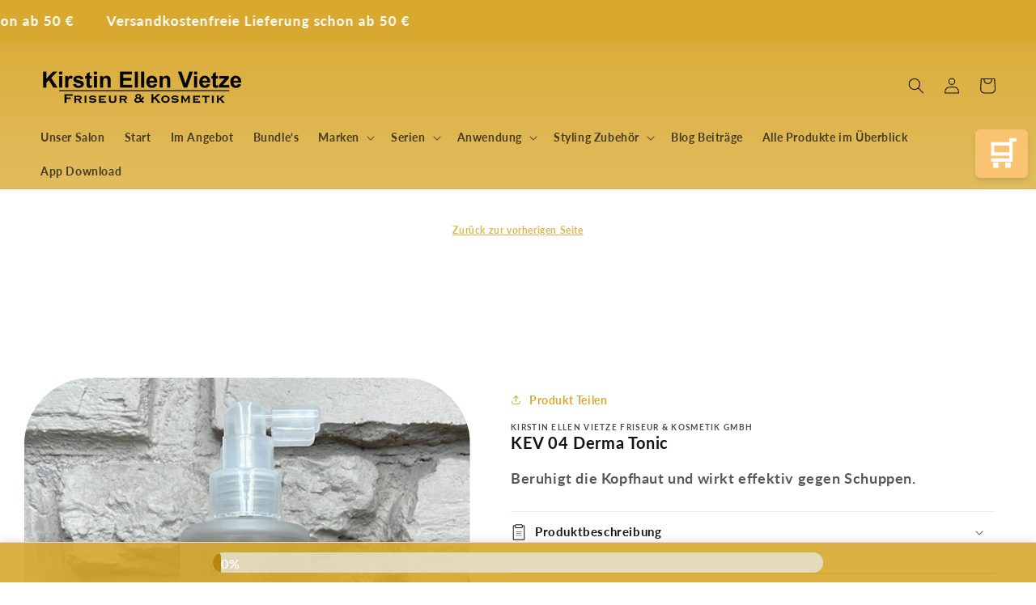

--- FILE ---
content_type: text/html; charset=utf-8
request_url: https://www.kirstin-ellen-vietze.com/products/kev-derma-tonic
body_size: 99002
content:
<!doctype html>
<html class="no-js" lang="de">
  <head>
        <meta name="viewport" content="width=device-width, initial-scale=1.0">
    
    <script src="https://ajax.googleapis.com/ajax/libs/jquery/3.6.1/jquery.min.js"></script>
    <style>
            p.announcement-bar__message.h5 span {
                font-size: 14px !important;
            }

            p.announcement-bar__message.h5 {
                padding: 15px 0 !important;
                min-height: auto !important;
            }
            .announcement-bar {
        width: 100%;
        overflow: hidden;
        position: relative;
      }

      .announcement-bar__link {
        display: block;
        text-decoration: none;
      }

      /* Container für das horizontale „Marquee“ */
      .marquee {
        white-space: nowrap; /* Verhindert Zeilenumbruch */
        overflow: hidden;    /* Alles außerhalb wird abgeschnitten */
        position: relative;
      }

      /* Innerer Block, der animiert wird */
      .marquee__inner {
        /* Der Inhalt wird als inline-block dargestellt, damit
           er sich in einer Zeile fortsetzen kann. */
        display: inline-block;

        /* Hier steuerst du Dauer und Timing der Endlosschleife. */
        animation: marquee 15s linear infinite;
      }

      /* Keyframes für die nahtlose Verschiebung */
      @keyframes marquee {
        0% {
          transform: translateX(50);
        }
        100% {
          /* Wenn du den Text zweimal hintereinander hast,
             reicht es oft, ihn „eine Breite“ weit nach links zu schieben.
             Nimm -50%, -100% oder experimentiere, bis es passt. */
          transform: translateX(-50%);
        }
      }
    </style>

    <script> var fc_metafield_gdpr = {"settings":"{\"color\":\"000000\",\"src\":\"https:\\\/\\\/d1owz8ug8bf83z.cloudfront.net\\\/images\\\/gdpr\\\/eu_gdpr_compliant_black.png\",\"lang\":\"de\",\"url\":\"\",\"cookiebarstatus\":\"enable\",\"gdprbannerstatus\":\"enable\",\"banner_background\":\"69727B\",\"link_text\":\"FFFFFF\",\"button_border\":\"FF3333\",\"button_background\":\"000000\",\"banner_text\":\"FFFFFF\",\"button_text\":\"FFFFFF\",\"message\":\"Diese Website verwendet Cookies, um Ihnen das bestm\\u00f6gliche Erlebnis auf unserer Website zu erm\\u00f6glichen.\",\"ok_button\":\"Einverstanden\",\"info_link\":\"Erfahren Sie mehr\",\"bar_location\":\"bottom\",\"show_only_eu\":false,\"privacy_url\":\"https:\\\/\\\/kirstin-ellen-vietze.com\\\/policies\\\/privacy-policy\"}"}; </script>
    <meta charset="utf-8">
    <meta http-equiv="X-UA-Compatible" content="IE=edge">
    <meta name="viewport" content="width=device-width,initial-scale=1">
    <meta name="theme-color" content=""><link rel="preconnect" href="https://cdn.shopify.com" crossorigin><link rel="icon" type="image/png" href="//www.kirstin-ellen-vietze.com/cdn/shop/files/Produktuebersicht_Ausschnitt.jpg?crop=center&height=32&v=1654609018&width=32"><link rel="preconnect" href="https://fonts.shopifycdn.com" crossorigin>


    


    <script src="//www.kirstin-ellen-vietze.com/cdn/shop/t/6/assets/global.js?v=24850326154503943211716484164" defer="defer"></script>
    <script>window.performance && window.performance.mark && window.performance.mark('shopify.content_for_header.start');</script><meta name="google-site-verification" content="xTAf4XJpby9CEYr5hcMIv_xMl9aFi7UOF22qky_EvQo">
<meta name="facebook-domain-verification" content="piy1ssjh3xg2ixc0jyy1zxhypkqynp">
<meta id="shopify-digital-wallet" name="shopify-digital-wallet" content="/57891618875/digital_wallets/dialog">
<meta name="shopify-requires-components" content="true" product-ids="9043139035463">
<meta name="shopify-checkout-api-token" content="e51e837bff04b3748a5b901d666c6dfb">
<meta id="in-context-paypal-metadata" data-shop-id="57891618875" data-venmo-supported="false" data-environment="production" data-locale="de_DE" data-paypal-v4="true" data-currency="EUR">
<link rel="alternate" type="application/json+oembed" href="https://www.kirstin-ellen-vietze.com/products/kev-derma-tonic.oembed">
<script async="async" src="/checkouts/internal/preloads.js?locale=de-DE"></script>
<link rel="preconnect" href="https://shop.app" crossorigin="anonymous">
<script async="async" src="https://shop.app/checkouts/internal/preloads.js?locale=de-DE&shop_id=57891618875" crossorigin="anonymous"></script>
<script id="apple-pay-shop-capabilities" type="application/json">{"shopId":57891618875,"countryCode":"DE","currencyCode":"EUR","merchantCapabilities":["supports3DS"],"merchantId":"gid:\/\/shopify\/Shop\/57891618875","merchantName":"Kirstin Ellen Vietze Pflegereihe","requiredBillingContactFields":["postalAddress","email"],"requiredShippingContactFields":["postalAddress","email"],"shippingType":"shipping","supportedNetworks":["visa","maestro","masterCard","amex"],"total":{"type":"pending","label":"Kirstin Ellen Vietze Pflegereihe","amount":"1.00"},"shopifyPaymentsEnabled":true,"supportsSubscriptions":true}</script>
<script id="shopify-features" type="application/json">{"accessToken":"e51e837bff04b3748a5b901d666c6dfb","betas":["rich-media-storefront-analytics"],"domain":"www.kirstin-ellen-vietze.com","predictiveSearch":true,"shopId":57891618875,"locale":"de"}</script>
<script>var Shopify = Shopify || {};
Shopify.shop = "buero-b60b.myshopify.com";
Shopify.locale = "de";
Shopify.currency = {"active":"EUR","rate":"1.0"};
Shopify.country = "DE";
Shopify.theme = {"name":"Kopie von Aktueller Shop","id":161542111559,"schema_name":"Dawn","schema_version":"5.0.0","theme_store_id":887,"role":"main"};
Shopify.theme.handle = "null";
Shopify.theme.style = {"id":null,"handle":null};
Shopify.cdnHost = "www.kirstin-ellen-vietze.com/cdn";
Shopify.routes = Shopify.routes || {};
Shopify.routes.root = "/";</script>
<script type="module">!function(o){(o.Shopify=o.Shopify||{}).modules=!0}(window);</script>
<script>!function(o){function n(){var o=[];function n(){o.push(Array.prototype.slice.apply(arguments))}return n.q=o,n}var t=o.Shopify=o.Shopify||{};t.loadFeatures=n(),t.autoloadFeatures=n()}(window);</script>
<script>
  window.ShopifyPay = window.ShopifyPay || {};
  window.ShopifyPay.apiHost = "shop.app\/pay";
  window.ShopifyPay.redirectState = null;
</script>
<script id="shop-js-analytics" type="application/json">{"pageType":"product"}</script>
<script defer="defer" async type="module" src="//www.kirstin-ellen-vietze.com/cdn/shopifycloud/shop-js/modules/v2/client.init-shop-cart-sync_kxAhZfSm.de.esm.js"></script>
<script defer="defer" async type="module" src="//www.kirstin-ellen-vietze.com/cdn/shopifycloud/shop-js/modules/v2/chunk.common_5BMd6ono.esm.js"></script>
<script type="module">
  await import("//www.kirstin-ellen-vietze.com/cdn/shopifycloud/shop-js/modules/v2/client.init-shop-cart-sync_kxAhZfSm.de.esm.js");
await import("//www.kirstin-ellen-vietze.com/cdn/shopifycloud/shop-js/modules/v2/chunk.common_5BMd6ono.esm.js");

  window.Shopify.SignInWithShop?.initShopCartSync?.({"fedCMEnabled":true,"windoidEnabled":true});

</script>
<script>
  window.Shopify = window.Shopify || {};
  if (!window.Shopify.featureAssets) window.Shopify.featureAssets = {};
  window.Shopify.featureAssets['shop-js'] = {"shop-cart-sync":["modules/v2/client.shop-cart-sync_81xuAXRO.de.esm.js","modules/v2/chunk.common_5BMd6ono.esm.js"],"init-fed-cm":["modules/v2/client.init-fed-cm_B2l2C8gd.de.esm.js","modules/v2/chunk.common_5BMd6ono.esm.js"],"shop-button":["modules/v2/client.shop-button_DteRmTIv.de.esm.js","modules/v2/chunk.common_5BMd6ono.esm.js"],"init-windoid":["modules/v2/client.init-windoid_BrVTPDHy.de.esm.js","modules/v2/chunk.common_5BMd6ono.esm.js"],"shop-cash-offers":["modules/v2/client.shop-cash-offers_uZhaqfcC.de.esm.js","modules/v2/chunk.common_5BMd6ono.esm.js","modules/v2/chunk.modal_DhTZgVSk.esm.js"],"shop-toast-manager":["modules/v2/client.shop-toast-manager_lTRStNPf.de.esm.js","modules/v2/chunk.common_5BMd6ono.esm.js"],"init-shop-email-lookup-coordinator":["modules/v2/client.init-shop-email-lookup-coordinator_BhyMm2Vh.de.esm.js","modules/v2/chunk.common_5BMd6ono.esm.js"],"pay-button":["modules/v2/client.pay-button_uIj7-e2V.de.esm.js","modules/v2/chunk.common_5BMd6ono.esm.js"],"avatar":["modules/v2/client.avatar_BTnouDA3.de.esm.js"],"init-shop-cart-sync":["modules/v2/client.init-shop-cart-sync_kxAhZfSm.de.esm.js","modules/v2/chunk.common_5BMd6ono.esm.js"],"shop-login-button":["modules/v2/client.shop-login-button_hqVUT9QF.de.esm.js","modules/v2/chunk.common_5BMd6ono.esm.js","modules/v2/chunk.modal_DhTZgVSk.esm.js"],"init-customer-accounts-sign-up":["modules/v2/client.init-customer-accounts-sign-up_0Oyvgx7Z.de.esm.js","modules/v2/client.shop-login-button_hqVUT9QF.de.esm.js","modules/v2/chunk.common_5BMd6ono.esm.js","modules/v2/chunk.modal_DhTZgVSk.esm.js"],"init-shop-for-new-customer-accounts":["modules/v2/client.init-shop-for-new-customer-accounts_DojLPa1w.de.esm.js","modules/v2/client.shop-login-button_hqVUT9QF.de.esm.js","modules/v2/chunk.common_5BMd6ono.esm.js","modules/v2/chunk.modal_DhTZgVSk.esm.js"],"init-customer-accounts":["modules/v2/client.init-customer-accounts_DWlFj6gc.de.esm.js","modules/v2/client.shop-login-button_hqVUT9QF.de.esm.js","modules/v2/chunk.common_5BMd6ono.esm.js","modules/v2/chunk.modal_DhTZgVSk.esm.js"],"shop-follow-button":["modules/v2/client.shop-follow-button_BEIcZOGj.de.esm.js","modules/v2/chunk.common_5BMd6ono.esm.js","modules/v2/chunk.modal_DhTZgVSk.esm.js"],"lead-capture":["modules/v2/client.lead-capture_BSpzCmmh.de.esm.js","modules/v2/chunk.common_5BMd6ono.esm.js","modules/v2/chunk.modal_DhTZgVSk.esm.js"],"checkout-modal":["modules/v2/client.checkout-modal_8HiTfxyj.de.esm.js","modules/v2/chunk.common_5BMd6ono.esm.js","modules/v2/chunk.modal_DhTZgVSk.esm.js"],"shop-login":["modules/v2/client.shop-login_Fe0VhLV0.de.esm.js","modules/v2/chunk.common_5BMd6ono.esm.js","modules/v2/chunk.modal_DhTZgVSk.esm.js"],"payment-terms":["modules/v2/client.payment-terms_C8PkVPzh.de.esm.js","modules/v2/chunk.common_5BMd6ono.esm.js","modules/v2/chunk.modal_DhTZgVSk.esm.js"]};
</script>
<script>(function() {
  var isLoaded = false;
  function asyncLoad() {
    if (isLoaded) return;
    isLoaded = true;
    var urls = ["https:\/\/cdn.shopify.com\/s\/files\/1\/0578\/9161\/8875\/t\/1\/assets\/booster_eu_cookie_57891618875.js?v=1667998994\u0026shop=buero-b60b.myshopify.com","https:\/\/api.fastbundle.co\/scripts\/src.js?shop=buero-b60b.myshopify.com","https:\/\/restock.semget.com\/\/scripttags\/semget.js?shop=buero-b60b.myshopify.com","https:\/\/reconvert-cdn.com\/assets\/js\/store_reconvert_node.js?v=2\u0026scid=MjgwOGZhMDlmN2VmYjI0Y2NhZjUxYzI1ZWI1NmMxYzQuM2ZlMmRjOTAyOTYxNDU2N2EwYjg2ODE5ZTMxYzM0ZWM=\u0026shop=buero-b60b.myshopify.com","https:\/\/reconvert-cdn.com\/assets\/js\/reconvert_script_tags.mini.js?scid=RUlCT0pQOUp6NXFrWG1FVzkrUE1Udz09\u0026shop=buero-b60b.myshopify.com","https:\/\/s3.eu-west-1.amazonaws.com\/production-klarna-il-shopify-osm\/fa1c065400eeeaac368497287d0fa4571f062a7d\/buero-b60b.myshopify.com-1739878410965.js?shop=buero-b60b.myshopify.com","https:\/\/cdn.shopify.com\/s\/files\/1\/0578\/9161\/8875\/t\/6\/assets\/yoast-active-script.js?v=1740561169\u0026shop=buero-b60b.myshopify.com"];
    for (var i = 0; i < urls.length; i++) {
      var s = document.createElement('script');
      s.type = 'text/javascript';
      s.async = true;
      s.src = urls[i];
      var x = document.getElementsByTagName('script')[0];
      x.parentNode.insertBefore(s, x);
    }
  };
  if(window.attachEvent) {
    window.attachEvent('onload', asyncLoad);
  } else {
    window.addEventListener('load', asyncLoad, false);
  }
})();</script>
<script id="__st">var __st={"a":57891618875,"offset":3600,"reqid":"8eb5ac29-0c83-48d5-a9a2-c8f85b55f84c-1768953340","pageurl":"www.kirstin-ellen-vietze.com\/products\/kev-derma-tonic","u":"fae98a48efee","p":"product","rtyp":"product","rid":7085040697403};</script>
<script>window.ShopifyPaypalV4VisibilityTracking = true;</script>
<script id="captcha-bootstrap">!function(){'use strict';const t='contact',e='account',n='new_comment',o=[[t,t],['blogs',n],['comments',n],[t,'customer']],c=[[e,'customer_login'],[e,'guest_login'],[e,'recover_customer_password'],[e,'create_customer']],r=t=>t.map((([t,e])=>`form[action*='/${t}']:not([data-nocaptcha='true']) input[name='form_type'][value='${e}']`)).join(','),a=t=>()=>t?[...document.querySelectorAll(t)].map((t=>t.form)):[];function s(){const t=[...o],e=r(t);return a(e)}const i='password',u='form_key',d=['recaptcha-v3-token','g-recaptcha-response','h-captcha-response',i],f=()=>{try{return window.sessionStorage}catch{return}},m='__shopify_v',_=t=>t.elements[u];function p(t,e,n=!1){try{const o=window.sessionStorage,c=JSON.parse(o.getItem(e)),{data:r}=function(t){const{data:e,action:n}=t;return t[m]||n?{data:e,action:n}:{data:t,action:n}}(c);for(const[e,n]of Object.entries(r))t.elements[e]&&(t.elements[e].value=n);n&&o.removeItem(e)}catch(o){console.error('form repopulation failed',{error:o})}}const l='form_type',E='cptcha';function T(t){t.dataset[E]=!0}const w=window,h=w.document,L='Shopify',v='ce_forms',y='captcha';let A=!1;((t,e)=>{const n=(g='f06e6c50-85a8-45c8-87d0-21a2b65856fe',I='https://cdn.shopify.com/shopifycloud/storefront-forms-hcaptcha/ce_storefront_forms_captcha_hcaptcha.v1.5.2.iife.js',D={infoText:'Durch hCaptcha geschützt',privacyText:'Datenschutz',termsText:'Allgemeine Geschäftsbedingungen'},(t,e,n)=>{const o=w[L][v],c=o.bindForm;if(c)return c(t,g,e,D).then(n);var r;o.q.push([[t,g,e,D],n]),r=I,A||(h.body.append(Object.assign(h.createElement('script'),{id:'captcha-provider',async:!0,src:r})),A=!0)});var g,I,D;w[L]=w[L]||{},w[L][v]=w[L][v]||{},w[L][v].q=[],w[L][y]=w[L][y]||{},w[L][y].protect=function(t,e){n(t,void 0,e),T(t)},Object.freeze(w[L][y]),function(t,e,n,w,h,L){const[v,y,A,g]=function(t,e,n){const i=e?o:[],u=t?c:[],d=[...i,...u],f=r(d),m=r(i),_=r(d.filter((([t,e])=>n.includes(e))));return[a(f),a(m),a(_),s()]}(w,h,L),I=t=>{const e=t.target;return e instanceof HTMLFormElement?e:e&&e.form},D=t=>v().includes(t);t.addEventListener('submit',(t=>{const e=I(t);if(!e)return;const n=D(e)&&!e.dataset.hcaptchaBound&&!e.dataset.recaptchaBound,o=_(e),c=g().includes(e)&&(!o||!o.value);(n||c)&&t.preventDefault(),c&&!n&&(function(t){try{if(!f())return;!function(t){const e=f();if(!e)return;const n=_(t);if(!n)return;const o=n.value;o&&e.removeItem(o)}(t);const e=Array.from(Array(32),(()=>Math.random().toString(36)[2])).join('');!function(t,e){_(t)||t.append(Object.assign(document.createElement('input'),{type:'hidden',name:u})),t.elements[u].value=e}(t,e),function(t,e){const n=f();if(!n)return;const o=[...t.querySelectorAll(`input[type='${i}']`)].map((({name:t})=>t)),c=[...d,...o],r={};for(const[a,s]of new FormData(t).entries())c.includes(a)||(r[a]=s);n.setItem(e,JSON.stringify({[m]:1,action:t.action,data:r}))}(t,e)}catch(e){console.error('failed to persist form',e)}}(e),e.submit())}));const S=(t,e)=>{t&&!t.dataset[E]&&(n(t,e.some((e=>e===t))),T(t))};for(const o of['focusin','change'])t.addEventListener(o,(t=>{const e=I(t);D(e)&&S(e,y())}));const B=e.get('form_key'),M=e.get(l),P=B&&M;t.addEventListener('DOMContentLoaded',(()=>{const t=y();if(P)for(const e of t)e.elements[l].value===M&&p(e,B);[...new Set([...A(),...v().filter((t=>'true'===t.dataset.shopifyCaptcha))])].forEach((e=>S(e,t)))}))}(h,new URLSearchParams(w.location.search),n,t,e,['guest_login'])})(!0,!1)}();</script>
<script integrity="sha256-4kQ18oKyAcykRKYeNunJcIwy7WH5gtpwJnB7kiuLZ1E=" data-source-attribution="shopify.loadfeatures" defer="defer" src="//www.kirstin-ellen-vietze.com/cdn/shopifycloud/storefront/assets/storefront/load_feature-a0a9edcb.js" crossorigin="anonymous"></script>
<script crossorigin="anonymous" defer="defer" src="//www.kirstin-ellen-vietze.com/cdn/shopifycloud/storefront/assets/shopify_pay/storefront-65b4c6d7.js?v=20250812"></script>
<script data-source-attribution="shopify.dynamic_checkout.dynamic.init">var Shopify=Shopify||{};Shopify.PaymentButton=Shopify.PaymentButton||{isStorefrontPortableWallets:!0,init:function(){window.Shopify.PaymentButton.init=function(){};var t=document.createElement("script");t.src="https://www.kirstin-ellen-vietze.com/cdn/shopifycloud/portable-wallets/latest/portable-wallets.de.js",t.type="module",document.head.appendChild(t)}};
</script>
<script data-source-attribution="shopify.dynamic_checkout.buyer_consent">
  function portableWalletsHideBuyerConsent(e){var t=document.getElementById("shopify-buyer-consent"),n=document.getElementById("shopify-subscription-policy-button");t&&n&&(t.classList.add("hidden"),t.setAttribute("aria-hidden","true"),n.removeEventListener("click",e))}function portableWalletsShowBuyerConsent(e){var t=document.getElementById("shopify-buyer-consent"),n=document.getElementById("shopify-subscription-policy-button");t&&n&&(t.classList.remove("hidden"),t.removeAttribute("aria-hidden"),n.addEventListener("click",e))}window.Shopify?.PaymentButton&&(window.Shopify.PaymentButton.hideBuyerConsent=portableWalletsHideBuyerConsent,window.Shopify.PaymentButton.showBuyerConsent=portableWalletsShowBuyerConsent);
</script>
<script data-source-attribution="shopify.dynamic_checkout.cart.bootstrap">document.addEventListener("DOMContentLoaded",(function(){function t(){return document.querySelector("shopify-accelerated-checkout-cart, shopify-accelerated-checkout")}if(t())Shopify.PaymentButton.init();else{new MutationObserver((function(e,n){t()&&(Shopify.PaymentButton.init(),n.disconnect())})).observe(document.body,{childList:!0,subtree:!0})}}));
</script>
<link id="shopify-accelerated-checkout-styles" rel="stylesheet" media="screen" href="https://www.kirstin-ellen-vietze.com/cdn/shopifycloud/portable-wallets/latest/accelerated-checkout-backwards-compat.css" crossorigin="anonymous">
<style id="shopify-accelerated-checkout-cart">
        #shopify-buyer-consent {
  margin-top: 1em;
  display: inline-block;
  width: 100%;
}

#shopify-buyer-consent.hidden {
  display: none;
}

#shopify-subscription-policy-button {
  background: none;
  border: none;
  padding: 0;
  text-decoration: underline;
  font-size: inherit;
  cursor: pointer;
}

#shopify-subscription-policy-button::before {
  box-shadow: none;
}

      </style>
<script id="sections-script" data-sections="product-recommendations,header,footer" defer="defer" src="//www.kirstin-ellen-vietze.com/cdn/shop/t/6/compiled_assets/scripts.js?v=4828"></script>
<script>window.performance && window.performance.mark && window.performance.mark('shopify.content_for_header.end');</script>


    <style data-shopify>
      @font-face {
  font-family: Lato;
  font-weight: 700;
  font-style: normal;
  font-display: swap;
  src: url("//www.kirstin-ellen-vietze.com/cdn/fonts/lato/lato_n7.900f219bc7337bc57a7a2151983f0a4a4d9d5dcf.woff2") format("woff2"),
       url("//www.kirstin-ellen-vietze.com/cdn/fonts/lato/lato_n7.a55c60751adcc35be7c4f8a0313f9698598612ee.woff") format("woff");
}

      @font-face {
  font-family: Lato;
  font-weight: 700;
  font-style: normal;
  font-display: swap;
  src: url("//www.kirstin-ellen-vietze.com/cdn/fonts/lato/lato_n7.900f219bc7337bc57a7a2151983f0a4a4d9d5dcf.woff2") format("woff2"),
       url("//www.kirstin-ellen-vietze.com/cdn/fonts/lato/lato_n7.a55c60751adcc35be7c4f8a0313f9698598612ee.woff") format("woff");
}

      @font-face {
  font-family: Lato;
  font-weight: 700;
  font-style: italic;
  font-display: swap;
  src: url("//www.kirstin-ellen-vietze.com/cdn/fonts/lato/lato_i7.16ba75868b37083a879b8dd9f2be44e067dfbf92.woff2") format("woff2"),
       url("//www.kirstin-ellen-vietze.com/cdn/fonts/lato/lato_i7.4c07c2b3b7e64ab516aa2f2081d2bb0366b9dce8.woff") format("woff");
}

      @font-face {
  font-family: Lato;
  font-weight: 700;
  font-style: italic;
  font-display: swap;
  src: url("//www.kirstin-ellen-vietze.com/cdn/fonts/lato/lato_i7.16ba75868b37083a879b8dd9f2be44e067dfbf92.woff2") format("woff2"),
       url("//www.kirstin-ellen-vietze.com/cdn/fonts/lato/lato_i7.4c07c2b3b7e64ab516aa2f2081d2bb0366b9dce8.woff") format("woff");
}

      @font-face {
  font-family: Lato;
  font-weight: 700;
  font-style: normal;
  font-display: swap;
  src: url("//www.kirstin-ellen-vietze.com/cdn/fonts/lato/lato_n7.900f219bc7337bc57a7a2151983f0a4a4d9d5dcf.woff2") format("woff2"),
       url("//www.kirstin-ellen-vietze.com/cdn/fonts/lato/lato_n7.a55c60751adcc35be7c4f8a0313f9698598612ee.woff") format("woff");
}


      :root {
        --font-body-family: Lato, sans-serif;
        --font-body-style: normal;
        --font-body-weight: 700;
        --font-body-weight-bold: 1000;

        --font-heading-family: Lato, sans-serif;
        --font-heading-style: normal;
        --font-heading-weight: 700;

        --font-body-scale: 1.0;
        --font-heading-scale: 1.0;

        --color-base-text: 18, 18, 18;
        --color-shadow: 18, 18, 18;
        --color-base-background-1: 255, 255, 255;
        --color-base-background-2: 216, 168, 47;
        --color-base-solid-button-labels: 255, 255, 255;
        --color-base-outline-button-labels: 216, 168, 47;
        --color-base-accent-1: 216, 168, 47;
        --color-base-accent-2: 24, 120, 185;
        --payment-terms-background-color: #ffffff;

        --gradient-base-background-1: #ffffff;
        --gradient-base-background-2: linear-gradient(180deg, rgba(216, 168, 47, 1), rgba(216, 168, 47, 0.5) 70%);
        --gradient-base-accent-1: #d8a82f;
        --gradient-base-accent-2: #1878b9;

        --media-padding: px;
        --media-border-opacity: 0.3;
        --media-border-width: 0px;
        --media-radius: 0px;
        --media-shadow-opacity: 0.0;
        --media-shadow-horizontal-offset: 0px;
        --media-shadow-vertical-offset: 16px;
        --media-shadow-blur-radius: 10px;

        --page-width: 130rem;
        --page-width-margin: 0rem;

        --card-image-padding: 0.0rem;
        --card-corner-radius: 0.0rem;
        --card-text-alignment: center;
        --card-border-width: 0.0rem;
        --card-border-opacity: 0.5;
        --card-shadow-opacity: 0.0;
        --card-shadow-horizontal-offset: 0.0rem;
        --card-shadow-vertical-offset: 0.4rem;
        --card-shadow-blur-radius: 0.5rem;

        --badge-corner-radius: 4.0rem;

        --popup-border-width: 1px;
        --popup-border-opacity: 0.1;
        --popup-corner-radius: 0px;
        --popup-shadow-opacity: 0.0;
        --popup-shadow-horizontal-offset: 0px;
        --popup-shadow-vertical-offset: 4px;
        --popup-shadow-blur-radius: 5px;

        --drawer-border-width: 3px;
        --drawer-border-opacity: 0.1;
        --drawer-shadow-opacity: 0.0;
        --drawer-shadow-horizontal-offset: 0px;
        --drawer-shadow-vertical-offset: 4px;
        --drawer-shadow-blur-radius: 5px;

        --spacing-sections-desktop: 80px;
        --spacing-sections-mobile: 56px;

        --grid-desktop-vertical-spacing: 40px;
        --grid-desktop-horizontal-spacing: 40px;
        --grid-mobile-vertical-spacing: 20px;
        --grid-mobile-horizontal-spacing: 20px;

        --text-boxes-border-opacity: 0.4;
        --text-boxes-border-width: 0px;
        --text-boxes-radius: 0px;
        --text-boxes-shadow-opacity: 0.0;
        --text-boxes-shadow-horizontal-offset: 0px;
        --text-boxes-shadow-vertical-offset: 4px;
        --text-boxes-shadow-blur-radius: 5px;

        --buttons-radius: 20px;
        --buttons-radius-outset: 21px;
        --buttons-border-width: 1px;
        --buttons-border-opacity: 0.6;
        --buttons-shadow-opacity: 0.8;
        --buttons-shadow-horizontal-offset: 12px;
        --buttons-shadow-vertical-offset: 12px;
        --buttons-shadow-blur-radius: 10px;
        --buttons-border-offset: 0.3px;

        --inputs-radius: 20px;
        --inputs-border-width: 1px;
        --inputs-border-opacity: 1.0;
        --inputs-shadow-opacity: 0.8;
        --inputs-shadow-horizontal-offset: 0px;
        --inputs-margin-offset: 12px;
        --inputs-shadow-vertical-offset: 12px;
        --inputs-shadow-blur-radius: 5px;
        --inputs-radius-outset: 21px;

        --variant-pills-radius: 30px;
        --variant-pills-border-width: 2px;
        --variant-pills-border-opacity: 1.0;
        --variant-pills-shadow-opacity: 0.8;
        --variant-pills-shadow-horizontal-offset: 8px;
        --variant-pills-shadow-vertical-offset: 4px;
        --variant-pills-shadow-blur-radius: 5px;
      }

      *,
      *::before,
      *::after {
        box-sizing: inherit;
      }

      html {
        box-sizing: border-box;
        font-size: calc(var(--font-body-scale) * 62.5%);
        height: 100%;
      }

      body {
        display: grid;
        grid-template-rows: auto auto 1fr auto;
        grid-template-columns: 100%;
        min-height: 100%;
        margin: 0;
        font-size: 1.5rem;
        letter-spacing: 0.06rem;
        line-height: calc(1 + 0.8 / var(--font-body-scale));
        font-family: var(--font-body-family);
        font-style: var(--font-body-style);
        font-weight: var(--font-body-weight);
      }

      @media screen and (min-width: 750px) {
        body {
          font-size: 1.6rem;
        }
      }
    </style>

    <link href="//www.kirstin-ellen-vietze.com/cdn/shop/t/6/assets/base.css?v=81695045404216681691739380740" rel="stylesheet" type="text/css" media="all" />
    <link href="//www.kirstin-ellen-vietze.com/cdn/shop/t/6/assets/YD-custom-CSS.css?v=166148199247339842951739628494" rel="stylesheet" type="text/css" media="all" />
<link rel="preload" as="font" href="//www.kirstin-ellen-vietze.com/cdn/fonts/lato/lato_n7.900f219bc7337bc57a7a2151983f0a4a4d9d5dcf.woff2" type="font/woff2" crossorigin><link rel="preload" as="font" href="//www.kirstin-ellen-vietze.com/cdn/fonts/lato/lato_n7.900f219bc7337bc57a7a2151983f0a4a4d9d5dcf.woff2" type="font/woff2" crossorigin><link
        rel="stylesheet"
        href="//www.kirstin-ellen-vietze.com/cdn/shop/t/6/assets/component-predictive-search.css?v=165644661289088488651716484164"
        media="print"
        onload="this.media='all'"
      ><script>
      document.documentElement.className = document.documentElement.className.replace('no-js', 'js');
      if (Shopify.designMode) {
        document.documentElement.classList.add('shopify-design-mode');
      }
    </script>

    
      <script>
const FastBundleConf = {"enable_bap_modal":false,"frontend_version":"1.22.09","storefront_record_submitted":true,"use_shopify_prices":false,"currencies":[{"id":1575530100,"code":"EUR","conversion_fee":1.0,"roundup_number":0.95,"rounding_enabled":true}],"is_active":true,"override_product_page_forms":true,"allow_funnel":true,"translations":[{"id":314564,"key":"add","value":"Hinzufügen","locale_code":"de","model":"shop","object_id":16114},{"id":1695611,"key":"add_bundle","value":"Bundle hinzufügen","locale_code":"de","model":"shop","object_id":16114},{"id":314566,"key":"added","value":"Artikel wurde in den Warenkorb gelegt!","locale_code":"de","model":"shop","object_id":16114},{"id":1695610,"key":"added_","value":"hinzugefügt","locale_code":"de","model":"shop","object_id":16114},{"id":1695617,"key":"added_items","value":"Hinzugefügte Artikel.","locale_code":"de","model":"shop","object_id":16114},{"id":1695618,"key":"added_product_issue","value":"Es gibt ein Problem mit den hinzugefügten Produkten.","locale_code":"de","model":"shop","object_id":16114},{"id":314567,"key":"added_to_product_list","value":"Zur Produktliste hinzugefügt","locale_code":"de","model":"shop","object_id":16114},{"id":1695612,"key":"add_items","value":"Bitte Artikel hinzufügen.","locale_code":"de","model":"shop","object_id":16114},{"id":314565,"key":"add_to_cart","value":"In den Warenkorb legen","locale_code":"de","model":"shop","object_id":16114},{"id":314568,"key":"apply_discount","value":"Der Rabatt wird beim Check Out hinzugefügt!","locale_code":"de","model":"shop","object_id":16114},{"id":314569,"key":"badge_price_description","value":"Gespeichert {Rabatt}!","locale_code":"de","model":"shop","object_id":16114},{"id":314571,"key":"bap_modal_sub_title_without_variant","value":"Überprüfe die untenstehenden Felder und klicke auf den Button, um den Warenkorb zu aktualisieren.","locale_code":"de","model":"shop","object_id":16114},{"id":314570,"key":"bap_modal_sub_title_with_variant","value":"Überprüfen Sie die untenstehenden Felder, wählen Sie die richtige Variante für jedes enthaltene Produkt aus und klicken Sie auf den Button, um den Warenkorb zu aktualisieren.","locale_code":"de","model":"shop","object_id":16114},{"id":314572,"key":"bap_modal_title","value":"{product_name} ist ein Bündelprodukt, das {num_of_products} Produkte enthält. Dieses Produkt wird durch seine enthaltenen Produkte ersetzt","locale_code":"de","model":"shop","object_id":16114},{"id":314573,"key":"builder_added_count","value":"{num_added}/{num_must_add} hinzugefügt","locale_code":"de","model":"shop","object_id":16114},{"id":314574,"key":"builder_count_error","value":"Sie müssen {quantity} weitere Artikel aus den oben genannten Kollektionen hinzufügen.","locale_code":"de","model":"shop","object_id":16114},{"id":1695609,"key":"bundleBuilder_added","value":"hinzugefügt","locale_code":"de","model":"shop","object_id":16114},{"id":314575,"key":"bundle_not_available","value":"Bundle ist nicht Verfügbar","locale_code":"de","model":"shop","object_id":16114},{"id":1695657,"key":"buy","value":"Buy","locale_code":"de","model":"shop","object_id":16114},{"id":1695619,"key":"buy_all","value":"Buy all","locale_code":"de","model":"shop","object_id":16114},{"id":314576,"key":"bxgy_btn_title","value":"In den Warenkorb legen","locale_code":"de","model":"shop","object_id":16114},{"id":314577,"key":"cancel","value":"Abbrechen","locale_code":"de","model":"shop","object_id":16114},{"id":314578,"key":"capacity_is_over","value":"Artikel nicht hinzugefügt. Sie haben bereits die erforderliche Anzahl an Produkten aus dieser Kollektion hinzugefügt.","locale_code":"de","model":"shop","object_id":16114},{"id":1695620,"key":"choose_items_to_buy","value":"Wählen Sie Artikel aus, die Sie gemeinsam kaufen möchten.","locale_code":"de","model":"shop","object_id":16114},{"id":314579,"key":"collection","value":"kollektion","locale_code":"de","model":"shop","object_id":16114},{"id":314580,"key":"collection_btn_title","value":"Ausgewähltes Produkt zum Warenkorb hinzufügen","locale_code":"de","model":"shop","object_id":16114},{"id":314581,"key":"collection_item","value":"Füge {quantity} Artikel aus der {collection}-Kollektion hinzu.","locale_code":"de","model":"shop","object_id":16114},{"id":314582,"key":"copied","value":"Kopiert!","locale_code":"de","model":"shop","object_id":16114},{"id":314583,"key":"copy_code","value":"Code kopiert","locale_code":"de","model":"shop","object_id":16114},{"id":1695635,"key":"currently_soldout","value":"This product is currently sold out","locale_code":"de","model":"shop","object_id":16114},{"id":1695621,"key":"days","value":"Days","locale_code":"de","model":"shop","object_id":16114},{"id":1695622,"key":"discount_applied","value":"{discount} discount applied","locale_code":"de","model":"shop","object_id":16114},{"id":314584,"key":"discount_card_desc","value":"Geben Sie den Rabattcode unten ein, falls er beim Checkout nicht automatisch angewendet wird.","locale_code":"de","model":"shop","object_id":16114},{"id":314585,"key":"discount_card_discount","value":"Rabattcode:","locale_code":"de","model":"shop","object_id":16114},{"id":1695649,"key":"discount_is_applied","value":"discount is applied on the selected products.","locale_code":"de","model":"shop","object_id":16114},{"id":314586,"key":"fix_cart","value":"Aktualisieren Sie Ihren Warenkorb.","locale_code":"de","model":"shop","object_id":16114},{"id":314587,"key":"free","value":"Kostenlos","locale_code":"de","model":"shop","object_id":16114},{"id":1695623,"key":"free_gift","value":"Free gift","locale_code":"de","model":"shop","object_id":16114},{"id":1695624,"key":"free_gift_applied","value":"Free gift applied","locale_code":"de","model":"shop","object_id":16114},{"id":314588,"key":"free_shipping","value":"kostenloser Versand","locale_code":"de","model":"shop","object_id":16114},{"id":314589,"key":"funnel_alert","value":"Dieser Artikel befindet sich bereits in Ihrem Warenkorb.","locale_code":"de","model":"shop","object_id":16114},{"id":314590,"key":"funnel_button_description","value":"Zusammen kaufen | Spare {discount}","locale_code":"de","model":"shop","object_id":16114},{"id":314591,"key":"funnel_discount_description","value":"spare {discount}","locale_code":"de","model":"shop","object_id":16114},{"id":314592,"key":"funnel_popup_title","value":"Vervollständigen Sie Ihren Warenkorb mit diesem Bundle und sparen Sie.","locale_code":"de","model":"shop","object_id":16114},{"id":1695625,"key":"get_free_gift","value":"Get these free gifts","locale_code":"de","model":"shop","object_id":16114},{"id":314593,"key":"go_to_bundle_builder","value":"Zum Bundle-Builder gehen.","locale_code":"de","model":"shop","object_id":16114},{"id":1695645,"key":"have_not_selected","value":"Sie haben noch keine Artikel ausgewählt","locale_code":"de","model":"shop","object_id":16114},{"id":1695646,"key":"have_selected","value":"Sie haben {quantity} Artikel ausgewählt","locale_code":"de","model":"shop","object_id":16114},{"id":1695627,"key":"hide","value":"Verstecken","locale_code":"de","model":"shop","object_id":16114},{"id":1695626,"key":"hours","value":"Stunden","locale_code":"de","model":"shop","object_id":16114},{"id":314594,"key":"includes_free_shipping","value":"Inklusiver kostenfreier Versand","locale_code":"de","model":"shop","object_id":16114},{"id":1695647,"key":"item","value":"Artikel","locale_code":"de","model":"shop","object_id":16114},{"id":1695613,"key":"items","value":"Artikel","locale_code":"de","model":"shop","object_id":16114},{"id":314595,"key":"items_not_found","value":"Keine passenden Artikel gefunden.","locale_code":"de","model":"shop","object_id":16114},{"id":314596,"key":"items_selected","value":"Artikel ausgewählt","locale_code":"de","model":"shop","object_id":16114},{"id":1695628,"key":"min","value":"Min","locale_code":"de","model":"shop","object_id":16114},{"id":314597,"key":"mix_btn_title","value":"{discount} sparen und zum Warenkorb hinzufügen","locale_code":"de","model":"shop","object_id":16114},{"id":1695629,"key":"multiple_items_funnel_alert","value":"Einige Artikel befinden sich bereits im Warenkorb","locale_code":"de","model":"shop","object_id":16114},{"id":1695644,"key":"no","value":"Nein","locale_code":"de","model":"shop","object_id":16114},{"id":1695614,"key":"no_item","value":"Keine Artikel hinzugefügt!","locale_code":"de","model":"shop","object_id":16114},{"id":314598,"key":"no_item_selected","value":"keine Artikel ausgewählt!","locale_code":"de","model":"shop","object_id":16114},{"id":314599,"key":"not_enough","value":"Unzureichender Lagerbestand.","locale_code":"de","model":"shop","object_id":16114},{"id":1695616,"key":"off","value":"Rabatt","locale_code":"de","model":"shop","object_id":16114},{"id":1695630,"key":"offer_ends","value":"Das Angebot endet in","locale_code":"de","model":"shop","object_id":16114},{"id":1695643,"key":"one_time_purchase","value":"Einmalkauf","locale_code":"de","model":"shop","object_id":16114},{"id":1695631,"key":"Please_add_product_from_collections","value":"Bitte fügen Sie ein Produkt aus der Liste hinzu.","locale_code":"de","model":"shop","object_id":16114},{"id":314600,"key":"price_description","value":"Alle in den Warenkorb | {discount} Sparen","locale_code":"de","model":"shop","object_id":16114},{"id":1695632,"key":"price_description_setPrice","value":"Zum Warenkorb hinzufügen für {final_price}","locale_code":"de","model":"shop","object_id":16114},{"id":314601,"key":"product","value":"Produkt","locale_code":"de","model":"shop","object_id":16114},{"id":314602,"key":"products","value":"Produkte","locale_code":"de","model":"shop","object_id":16114},{"id":1695633,"key":"quantity","value":"Quantity","locale_code":"de","model":"shop","object_id":16114},{"id":314603,"key":"remove","value":"Löschen","locale_code":"de","model":"shop","object_id":16114},{"id":1695634,"key":"remove_from_cart","value":"Aus dem Warenkorb entfernen.","locale_code":"de","model":"shop","object_id":16114},{"id":314604,"key":"required_tooltip","value":"Dieses Produkt ist erforderlich und kann nicht abgewählt werden.","locale_code":"de","model":"shop","object_id":16114},{"id":314605,"key":"save","value":"Speichern","locale_code":"de","model":"shop","object_id":16114},{"id":1695652,"key":"save_more","value":"Fügen Sie {range} hinzu, um mehr zu sparen.","locale_code":"de","model":"shop","object_id":16114},{"id":314606,"key":"search_product","value":"Produkt Suche","locale_code":"de","model":"shop","object_id":16114},{"id":1695636,"key":"sec","value":"Sec","locale_code":"de","model":"shop","object_id":16114},{"id":1695615,"key":"see_all","value":"Alle ansehen","locale_code":"de","model":"shop","object_id":16114},{"id":314607,"key":"see_less","value":"weniger Details anzeigen","locale_code":"de","model":"shop","object_id":16114},{"id":314608,"key":"see_more_details","value":"mehr Details anzeigen","locale_code":"de","model":"shop","object_id":16114},{"id":314609,"key":"select_all","value":"Alle Produkte","locale_code":"de","model":"shop","object_id":16114},{"id":314610,"key":"select_all_variants","value":"Wähle alle Varianten","locale_code":"de","model":"shop","object_id":16114},{"id":314611,"key":"select_all_variants_correctly","value":"Wähle alle Varianten richtig","locale_code":"de","model":"shop","object_id":16114},{"id":1695637,"key":"select_at_least","value":"Sie müssen mindestens {minQty} Artikel auswählen.","locale_code":"de","model":"shop","object_id":16114},{"id":1695648,"key":"select_at_least_min_qty","value":"Wählen Sie mindestens {min_qty} Artikel aus, um den Rabatt anzuwenden.","locale_code":"de","model":"shop","object_id":16114},{"id":314615,"key":"selected","value":"ausgewählt","locale_code":"de","model":"shop","object_id":16114},{"id":314616,"key":"selected_items","value":"Ausgewählte Artikel","locale_code":"de","model":"shop","object_id":16114},{"id":314617,"key":"selected_products","value":"Ausgewählte Produkte","locale_code":"de","model":"shop","object_id":16114},{"id":1695650,"key":"select_selling_plan","value":"Wählen Sie einen Verkaufsplan aus.","locale_code":"de","model":"shop","object_id":16114},{"id":314612,"key":"select_variant","value":"Wähle eine Variante","locale_code":"de","model":"shop","object_id":16114},{"id":1695638,"key":"select_variant_minimal","value":"Größe / Farbe / Typ","locale_code":"de","model":"shop","object_id":16114},{"id":314613,"key":"select_variants","value":"Varianten auswählen.","locale_code":"de","model":"shop","object_id":16114},{"id":314614,"key":"select_variants_for","value":"Varianten für {product} auswählen.","locale_code":"de","model":"shop","object_id":16114},{"id":1695651,"key":"select_variants_to_show_subscription","value":"Sie haben die Varianten nicht ausgewählt, oder es gibt keine Abonnementpläne mit den ausgewählten Varianten.","locale_code":"de","model":"shop","object_id":16114},{"id":314618,"key":"shipping_cost","value":"Versandkosten","locale_code":"de","model":"shop","object_id":16114},{"id":1695639,"key":"show","value":"anzeigen","locale_code":"de","model":"shop","object_id":16114},{"id":314619,"key":"show_more_products","value":"Zeige mehr Produkte","locale_code":"de","model":"shop","object_id":16114},{"id":314620,"key":"show_selected_items","value":"Zeige ausgewählten Artikel","locale_code":"de","model":"shop","object_id":16114},{"id":314621,"key":"sold_out","value":"Ausverkauft","locale_code":"de","model":"shop","object_id":16114},{"id":1695653,"key":"style","value":"Stil","locale_code":"de","model":"shop","object_id":16114},{"id":1695654,"key":"swipe_up","value":"Nach oben wischen, um zu überprüfen","locale_code":"de","model":"shop","object_id":16114},{"id":314622,"key":"swipe_up_to_check","value":"Artikel hinzugefügt, nach oben wischen, um zu überprüfen.","locale_code":"de","model":"shop","object_id":16114},{"id":1695640,"key":"tap_to_check","value":"Zum Überprüfen tippen.","locale_code":"de","model":"shop","object_id":16114},{"id":314623,"key":"this_item","value":"Dieser Artikel","locale_code":"de","model":"shop","object_id":16114},{"id":314624,"key":"total","value":"Bundle Preis:","locale_code":"de","model":"shop","object_id":16114},{"id":1695641,"key":"variant","value":"Variante","locale_code":"de","model":"shop","object_id":16114},{"id":314625,"key":"variants","value":"Varianten","locale_code":"de","model":"shop","object_id":16114},{"id":1695642,"key":"view_offer_details","value":"Angebotsdetails ansehen.","locale_code":"de","model":"shop","object_id":16114},{"id":314626,"key":"view_products_and_select_variants","value":"Alle Produkte anzeigen und deren Varianten auswählen.","locale_code":"de","model":"shop","object_id":16114},{"id":314627,"key":"volume_btn_title","value":"Kaufe {quantity} | Spare {discount}","locale_code":"de","model":"shop","object_id":16114},{"id":1695655,"key":"x_bundle_discount","value":"Von diesen Listen kaufen","locale_code":"de","model":"shop","object_id":16114},{"id":1695656,"key":"y_bundle_discount","value":"Erhalten Sie {discount} auf diese Listen.","locale_code":"de","model":"shop","object_id":16114},{"id":314628,"key":"you_must_select_variant","value":"Sie müssen für alle Artikel eine Variante auswählen.","locale_code":"de","model":"shop","object_id":16114},{"id":314629,"key":"zero_discount_btn_title","value":"Zum Warenkorb hinzufügen","locale_code":"de","model":"shop","object_id":16114}],"pid":"","bap_ids":[9651097076039,10354546016583,9583660171591],"active_bundles_count":9,"use_color_swatch":false,"use_shop_price":false,"dropdown_color_swatch":true,"option_config":{},"enable_subscriptions":true,"has_fbt_bundle":false,"use_shopify_function_discount":false,"use_bundle_builder_modal":false,"use_cart_hidden_attributes":false,"bap_override_fetch":false,"invalid_bap_override_fetch":false,"volume_discount_add_on_override_fetch":false,"pmm_new_design":true,"merged_mix_and_match":false,"change_vd_product_picture":false,"buy_it_now":true,"rgn":925897,"baps":{"9651097076039":{"bundle_id":252984,"variant_id":50279842840903,"handle":"mix-match-olaplex","type":"multi","use_cart_transform":false},"10354546016583":{"bundle_id":395978,"variant_id":52319457870151,"handle":"olaplex-bestseller-bundle","type":"multi","use_cart_transform":false},"9583660171591":{"bundle_id":246570,"variant_id":50142701322567,"handle":"bap-0a9716f3-c7ef-4e31-b703-77ade9ae8b48","type":"multi","use_cart_transform":false}},"has_multilingual_permission":false,"use_vd_templating":true,"use_payload_variant_id_in_fetch_override":false,"use_compare_at_price":true,"storefront_access_token":"2c46eba40f92c4a19d908d2b552912b0","serverless_vd_display":false,"serverless_vd_discount":false,"products_with_add_on":{"9052639691079":false,"9052643656007":false,"9052650504519":false,"9052668363079":false,"9557593555271":true,"9557612396871":true,"9557642641735":true},"collections_with_add_on":{"618852254023":false},"has_required_plan":true,"bundleBox":{"id":16294,"bundle_page_enabled":true,"bundle_page_style":null,"currency":"EUR","currency_format":"€%s","percentage_format":"%s%","show_sold_out":false,"track_inventory":true,"shop_page_external_script":"","page_external_script":"","shop_page_style":null,"shop_page_title":null,"shop_page_description":null,"app_version":"v2","show_logo":false,"show_info":false,"money_format":"amount","tax_factor":1.0,"primary_locale":"de","discount_code_prefix":"Bundle-Rabatt","is_active":true,"created":"2023-03-16T10:50:05.836924Z","updated":"2024-09-27T12:16:44.545614Z","title":"Don't miss this offer","style":null,"inject_selector":null,"mix_inject_selector":null,"fbt_inject_selector":null,"volume_inject_selector":null,"volume_variant_selector":null,"button_title":"Buy this bundle","bogo_button_title":"Buy {quantity} items","price_description":"Add bundle to cart | Save {discount}","version":"v2.3","bogo_version":"v1","nth_child":1,"redirect_to_cart":true,"column_numbers":3,"color":null,"btn_font_color":"white","add_to_cart_selector":null,"cart_info_version":"v2","button_position":"bottom","bundle_page_shape":"row","add_bundle_action":"cart-page","requested_bundle_action":null,"request_action_text":null,"cart_drawer_function":"","cart_drawer_function_svelte":"","theme_template":"light","external_script":"","pre_add_script":"","shop_external_script":"","shop_style":"","bap_inject_selector":"","bap_none_selector":"","bap_form_script":"","bap_button_selector":"","bap_style_object":{"fbt":{"box":{"error":{"fill":"#D72C0D","color":"#D72C0D","fontSize":12,"fontFamily":"inherit","borderColor":"#E0B5B2","borderRadius":15,"backgroundColor":"#FFF4FA"},"title":{"color":"#303030","fontSize":18,"fontFamily":"inherit","fontWeight":600},"selected":{"borderColor":"#B29146","borderWidth":3,"borderRadius":20,"separator_line_style":{"backgroundColor":"rgba(178, 145, 70, 0.2)"}},"poweredBy":{"color":"#303030","fontSize":12,"fontFamily":"inherit","fontWeight":400},"fastBundle":{"color":"#B29146","fontSize":12,"fontFamily":"inherit","fontWeight":400},"description":{"color":"#303030","fontSize":16,"fontFamily":"inherit","fontWeight":500},"notSelected":{"borderColor":"rgba(229, 229, 229, 0.4)","borderWidth":3,"borderRadius":20,"separator_line_style":{"backgroundColor":"rgba(229, 229, 229, 0.2)"}},"sellingPlan":{"color":"#B29146","fontSize":16,"fontFamily":"inherit","fontWeight":400,"borderColor":"#B29146","borderRadius":15,"backgroundColor":"transparent"}},"button":{"button_position":{"position":"bottom"}},"innerBox":{"border":{"borderColor":"rgba(229, 229, 229, 0.4)","borderRadius":15},"background":{"backgroundColor":"rgba(255, 255, 255, 0.4)"}},"discount_label":{"background":{"backgroundColor":"#B29146"},"text_style":{"color":"#FFFFFF"}},"product_detail":{"price_style":{"color":"#303030","fontSize":14,"fontFamily":"inherit"},"title_style":{"color":"#303030","fontSize":14,"fontFamily":"inherit"},"image_border":{"borderColor":"rgba(229, 229, 229, 0.4)","borderRadius":10},"checkbox_style":{"checked_color":"#B29146"},"subtitle_style":{"color":"#303030","fontSize":12,"fontFamily":"inherit"},"separator_line_style":{"backgroundColor":"rgba(229, 229, 229, 0.2)"},"variant_selector_style":{"color":"#000000","borderColor":"#EBEBEB","borderRadius":10,"backgroundColor":"#fafafa"}},"discount_options":{"applied":{"color":"#B29146","backgroundColor":"#FFFFFF"},"unApplied":{"color":"#B29146","backgroundColor":"#FFFFFF"}},"title_and_description":{"description_style":{"color":"rgba(48, 48, 48, 0.7)","fontSize":14,"fontFamily":"inherit","fontWeight":400}}},"bogo":{"box":{"error":{"fill":"#D72C0D","color":"#D72C0D","fontSize":12,"fontFamily":"inherit","borderColor":"#E0B5B2","borderRadius":15,"backgroundColor":"#FFF4FA"},"title":{"color":"#303030","fontSize":18,"fontFamily":"inherit","fontWeight":600},"selected":{"borderColor":"#B29146","borderWidth":3,"borderRadius":20,"separator_line_style":{"backgroundColor":"rgba(178, 145, 70, 0.2)"}},"poweredBy":{"color":"#303030","fontSize":12,"fontFamily":"inherit","fontWeight":400},"fastBundle":{"color":"#B29146","fontSize":12,"fontFamily":"inherit","fontWeight":400},"description":{"color":"#303030","fontSize":16,"fontFamily":"inherit","fontWeight":500},"notSelected":{"borderColor":"rgba(229, 229, 229, 0.4)","borderWidth":3,"borderRadius":20,"separator_line_style":{"backgroundColor":"rgba(229, 229, 229, 0.2)"}},"sellingPlan":{"color":"#B29146","fontSize":16,"fontFamily":"inherit","fontWeight":400,"borderColor":"#B29146","borderRadius":15,"backgroundColor":"transparent"}},"button":{"button_position":{"position":"bottom"}},"innerBox":{"border":{"borderColor":"rgba(229, 229, 229, 0.4)","borderRadius":15},"background":{"backgroundColor":"rgba(255, 255, 255, 0.4)"}},"discount_label":{"background":{"backgroundColor":"#B29146"},"text_style":{"color":"#FFFFFF"}},"product_detail":{"price_style":{"color":"#303030","fontSize":14,"fontFamily":"inherit"},"title_style":{"color":"#303030","fontSize":14,"fontFamily":"inherit"},"image_border":{"borderColor":"rgba(229, 229, 229, 0.4)","borderRadius":10},"checkbox_style":{"checked_color":"#B29146"},"subtitle_style":{"color":"#303030","fontSize":12,"fontFamily":"inherit"},"separator_line_style":{"backgroundColor":"rgba(229, 229, 229, 0.2)"},"variant_selector_style":{"color":"#000000","borderColor":"#EBEBEB","borderRadius":10,"backgroundColor":"#fafafa"}},"discount_options":{"applied":{"color":"#B29146","backgroundColor":"#FFFFFF"},"unApplied":{"color":"#B29146","backgroundColor":"#FFFFFF"}},"title_and_description":{"description_style":{"color":"rgba(48, 48, 48, 0.7)","fontSize":14,"fontFamily":"inherit","fontWeight":400}}},"bxgyf":{"box":{"error":{"fill":"#D72C0D","color":"#D72C0D","fontSize":12,"fontFamily":"inherit","borderColor":"#E0B5B2","borderRadius":15,"backgroundColor":"#FFF4FA"},"title":{"color":"#303030","fontSize":18,"fontFamily":"inherit","fontWeight":600},"selected":{"borderColor":"#B29146","borderWidth":3,"borderRadius":20,"separator_line_style":{"backgroundColor":"rgba(178, 145, 70, 0.2)"}},"poweredBy":{"color":"#303030","fontSize":12,"fontFamily":"inherit","fontWeight":400},"fastBundle":{"color":"#B29146","fontSize":12,"fontFamily":"inherit","fontWeight":400},"description":{"color":"#303030","fontSize":16,"fontFamily":"inherit","fontWeight":500},"notSelected":{"borderColor":"rgba(229, 229, 229, 0.4)","borderWidth":3,"borderRadius":20,"separator_line_style":{"backgroundColor":"rgba(229, 229, 229, 0.2)"}},"sellingPlan":{"color":"#B29146","fontSize":16,"fontFamily":"inherit","fontWeight":400,"borderColor":"#B29146","borderRadius":15,"backgroundColor":"transparent"}},"button":{"button_position":{"position":"bottom"}},"innerBox":{"border":{"borderColor":"rgba(229, 229, 229, 0.4)","borderRadius":15},"background":{"backgroundColor":"rgba(255, 255, 255, 0.4)"}},"discount_label":{"background":{"backgroundColor":"#B29146"},"text_style":{"color":"#FFFFFF"}},"product_detail":{"price_style":{"color":"#303030","fontSize":14,"fontFamily":"inherit"},"title_style":{"color":"#303030","fontSize":14,"fontFamily":"inherit"},"image_border":{"borderColor":"rgba(229, 229, 229, 0.4)","borderRadius":10},"checkbox_style":{"checked_color":"#B29146"},"subtitle_style":{"color":"#303030","fontSize":12,"fontFamily":"inherit"},"separator_line_style":{"backgroundColor":"rgba(229, 229, 229, 0.2)"},"variant_selector_style":{"color":"#000000","borderColor":"#EBEBEB","borderRadius":10,"backgroundColor":"#fafafa"}},"discount_options":{"applied":{"color":"#B29146","backgroundColor":"#FFFFFF"},"unApplied":{"color":"#B29146","backgroundColor":"#FFFFFF"}},"title_and_description":{"description_style":{"color":"rgba(48, 48, 48, 0.7)","fontSize":14,"fontFamily":"inherit","fontWeight":400}}},"standard":{"box":{"error":{"fill":"#D72C0D","color":"#D72C0D","fontSize":12,"fontFamily":"inherit","borderColor":"#E0B5B2","borderRadius":15,"backgroundColor":"#FFF4FA"},"title":{"color":"#303030","fontSize":18,"fontFamily":"inherit","fontWeight":600},"selected":{"borderColor":"#B29146","borderWidth":3,"borderRadius":20,"separator_line_style":{"backgroundColor":"rgba(178, 145, 70, 0.2)"}},"poweredBy":{"color":"#303030","fontSize":12,"fontFamily":"inherit","fontWeight":400},"fastBundle":{"color":"#B29146","fontSize":12,"fontFamily":"inherit","fontWeight":400},"description":{"color":"#303030","fontSize":16,"fontFamily":"inherit","fontWeight":500},"notSelected":{"borderColor":"rgba(229, 229, 229, 0.4)","borderWidth":3,"borderRadius":20,"separator_line_style":{"backgroundColor":"rgba(229, 229, 229, 0.2)"}},"sellingPlan":{"color":"#B29146","fontSize":16,"fontFamily":"inherit","fontWeight":400,"borderColor":"#B29146","borderRadius":15,"backgroundColor":"transparent"}},"button":{"button_position":{"position":"bottom"}},"innerBox":{"border":{"borderColor":"rgba(229, 229, 229, 0.4)","borderRadius":15},"background":{"backgroundColor":"rgba(255, 255, 255, 0.4)"}},"discount_label":{"background":{"backgroundColor":"#B29146"},"text_style":{"color":"#FFFFFF"}},"product_detail":{"price_style":{"color":"#303030","fontSize":14,"fontFamily":"inherit"},"title_style":{"color":"#303030","fontSize":14,"fontFamily":"inherit"},"image_border":{"borderColor":"rgba(229, 229, 229, 0.4)","borderRadius":10},"checkbox_style":{"checked_color":"#B29146"},"subtitle_style":{"color":"#303030","fontSize":12,"fontFamily":"inherit"},"separator_line_style":{"backgroundColor":"rgba(229, 229, 229, 0.2)"},"variant_selector_style":{"color":"#000000","borderColor":"#EBEBEB","borderRadius":10,"backgroundColor":"#fafafa"}},"discount_options":{"applied":{"color":"#B29146","backgroundColor":"#FFFFFF"},"unApplied":{"color":"#B29146","backgroundColor":"#FFFFFF"}},"title_and_description":{"description_style":{"color":"rgba(48, 48, 48, 0.7)","fontSize":14,"fontFamily":"inherit","fontWeight":400}}},"mix_and_match":{"box":{"error":{"fill":"#D72C0D","color":"#D72C0D","fontSize":12,"fontFamily":"inherit","borderColor":"#E0B5B2","borderRadius":15,"backgroundColor":"#FFF4FA"},"title":{"color":"#303030","fontSize":18,"fontFamily":"inherit","fontWeight":600},"selected":{"borderColor":"#B29146","borderWidth":3,"borderRadius":20,"separator_line_style":{"backgroundColor":"rgba(178, 145, 70, 0.2)"}},"poweredBy":{"color":"#303030","fontSize":12,"fontFamily":"inherit","fontWeight":400},"fastBundle":{"color":"#B29146","fontSize":12,"fontFamily":"inherit","fontWeight":400},"description":{"color":"#303030","fontSize":16,"fontFamily":"inherit","fontWeight":500},"notSelected":{"borderColor":"rgba(229, 229, 229, 0.4)","borderWidth":3,"borderRadius":20,"separator_line_style":{"backgroundColor":"rgba(229, 229, 229, 0.2)"}},"sellingPlan":{"color":"#B29146","fontSize":16,"fontFamily":"inherit","fontWeight":400,"borderColor":"#B29146","borderRadius":15,"backgroundColor":"transparent"}},"button":{"button_position":{"position":"bottom"}},"innerBox":{"border":{"borderColor":"rgba(229, 229, 229, 0.4)","borderRadius":15},"background":{"backgroundColor":"rgba(255, 255, 255, 0.4)"}},"discount_label":{"background":{"backgroundColor":"#B29146"},"text_style":{"color":"#FFFFFF"}},"product_detail":{"price_style":{"color":"#303030","fontSize":14,"fontFamily":"inherit"},"title_style":{"color":"#303030","fontSize":14,"fontFamily":"inherit"},"image_border":{"borderColor":"rgba(229, 229, 229, 0.4)","borderRadius":10},"checkbox_style":{"checked_color":"#B29146"},"subtitle_style":{"color":"#303030","fontSize":12,"fontFamily":"inherit"},"separator_line_style":{"backgroundColor":"rgba(229, 229, 229, 0.2)"},"variant_selector_style":{"color":"#000000","borderColor":"#EBEBEB","borderRadius":10,"backgroundColor":"#fafafa"}},"discount_options":{"applied":{"color":"#B29146","backgroundColor":"#FFFFFF"},"unApplied":{"color":"#B29146","backgroundColor":"#FFFFFF"}},"title_and_description":{"description_style":{"color":"rgba(48, 48, 48, 0.7)","fontSize":14,"fontFamily":"inherit","fontWeight":400}}},"col_mix_and_match":{"box":{"error":{"fill":"#D72C0D","color":"#D72C0D","fontSize":12,"fontFamily":"inherit","borderColor":"#E0B5B2","borderRadius":15,"backgroundColor":"#FFF4FA"},"title":{"color":"#303030","fontSize":18,"fontFamily":"inherit","fontWeight":600},"selected":{"borderColor":"#B29146","borderWidth":3,"borderRadius":20,"separator_line_style":{"backgroundColor":"rgba(178, 145, 70, 0.2)"}},"poweredBy":{"color":"#303030","fontSize":12,"fontFamily":"inherit","fontWeight":400},"fastBundle":{"color":"#B29146","fontSize":12,"fontFamily":"inherit","fontWeight":400},"description":{"color":"#303030","fontSize":16,"fontFamily":"inherit","fontWeight":500},"notSelected":{"borderColor":"rgba(229, 229, 229, 0.4)","borderWidth":3,"borderRadius":20,"separator_line_style":{"backgroundColor":"rgba(229, 229, 229, 0.2)"}},"sellingPlan":{"color":"#B29146","fontSize":16,"fontFamily":"inherit","fontWeight":400,"borderColor":"#B29146","borderRadius":15,"backgroundColor":"transparent"}},"button":{"button_position":{"position":"bottom"}},"innerBox":{"border":{"borderColor":"rgba(229, 229, 229, 0.4)","borderRadius":15},"background":{"backgroundColor":"rgba(255, 255, 255, 0.4)"}},"discount_label":{"background":{"backgroundColor":"#B29146"},"text_style":{"color":"#FFFFFF"}},"product_detail":{"price_style":{"color":"#303030","fontSize":14,"fontFamily":"inherit"},"title_style":{"color":"#303030","fontSize":14,"fontFamily":"inherit"},"image_border":{"borderColor":"rgba(229, 229, 229, 0.4)","borderRadius":10},"checkbox_style":{"checked_color":"#B29146"},"subtitle_style":{"color":"#303030","fontSize":12,"fontFamily":"inherit"},"separator_line_style":{"backgroundColor":"rgba(229, 229, 229, 0.2)"},"variant_selector_style":{"color":"#000000","borderColor":"#EBEBEB","borderRadius":10,"backgroundColor":"#fafafa"}},"discount_options":{"applied":{"color":"#B29146","backgroundColor":"#FFFFFF"},"unApplied":{"color":"#B29146","backgroundColor":"#FFFFFF"}},"title_and_description":{"description_style":{"color":"rgba(48, 48, 48, 0.7)","fontSize":14,"fontFamily":"inherit","fontWeight":400}}}},"bundles_page_style_object":null,"style_object":{"fbt":{"box":{"error":{"fill":"#D72C0D","color":"#D72C0D","fontSize":12,"fontFamily":"inherit","borderColor":"#E0B5B2","borderRadius":15,"backgroundColor":"#FFF4FA"},"title":{"color":"#303030","fontSize":18,"fontFamily":"inherit","fontWeight":600},"border":{"borderColor":"#E5E5E5","borderWidth":3,"borderRadius":20},"selected":{"borderColor":"#B29146","borderWidth":3,"borderRadius":20,"separator_line_style":{"backgroundColor":"rgba(178, 145, 70, 0.2)"}},"poweredBy":{"color":"#303030","fontSize":12,"fontFamily":"inherit","fontWeight":400},"background":{"backgroundColor":"#FFFFFF"},"fastBundle":{"color":"#B29146","fontSize":12,"fontFamily":"inherit","fontWeight":400},"description":{"color":"#303030","fontSize":16,"fontFamily":"inherit","fontWeight":500},"notSelected":{"borderColor":"rgba(229, 229, 229, 0.4)","borderWidth":3,"borderRadius":20,"separator_line_style":{"backgroundColor":"rgba(229, 229, 229, 0.2)"}},"sellingPlan":{"color":"#B29146","fontSize":16,"fontFamily":"inherit","fontWeight":400,"borderColor":"#B29146","borderRadius":15,"backgroundColor":"transparent"}},"plus":{"style":{"fill":"#FFFFFF","backgroundColor":"#B29146"}},"title":{"style":{"color":"#303030","fontSize":16,"fontFamily":"inherit","fontWeight":500},"alignment":{"textAlign":"right"}},"button":{"border":{"borderColor":"transparent","borderRadius":15},"background":{"backgroundColor":"#B29146"},"button_label":{"color":"#FFFFFF","fontSize":16,"fontFamily":"inherit","fontWeight":500},"button_position":{"position":"bottom"},"backgroundSecondary":{"backgroundColor":"rgba(178, 145, 70, 0.7)"},"button_labelSecondary":{"color":"#FFFFFF","fontSize":16,"fontFamily":"inherit","fontWeight":500}},"design":{"main":{"design":"modern"}},"option":{"final_price_style":{"color":"#303030","fontSize":14,"fontFamily":"inherit","fontWeight":500},"option_text_style":{"color":"#303030","fontSize":14,"fontFamily":"inherit"},"original_price_style":{"color":"rgba(48, 48, 48, 0.5)","fontSize":12,"fontFamily":"inherit"}},"innerBox":{"border":{"borderColor":"rgba(229, 229, 229, 0.4)","borderRadius":15},"background":{"backgroundColor":"rgba(255, 255, 255, 0.4)"}},"custom_code":{"main":{"custom_js":"","custom_css":""}},"soldOutBadge":{"background":{"backgroundColor":"#C30000","borderTopRightRadius":15}},"total_section":{"text":{"color":"#303030","fontSize":14,"fontFamily":"inherit"},"border":{"borderRadius":15},"background":{"backgroundColor":"rgba(178, 145, 70, 0.05)"},"final_price_style":{"color":"#303030","fontSize":14,"fontFamily":"inherit"},"original_price_style":{"color":"rgba(48, 48, 48, 0.5)","fontSize":14,"fontFamily":"inherit"}},"discount_badge":{"background":{"backgroundColor":"#C30000","borderTopLeftRadius":15},"text_style":{"color":"#FFFFFF","fontSize":12,"fontFamily":"inherit"}},"discount_label":{"background":{"backgroundColor":"#B29146"},"text_style":{"color":"#FFFFFF"}},"product_detail":{"price_style":{"color":"#303030","fontSize":14,"fontFamily":"inherit"},"title_style":{"color":"#303030","fontSize":14,"fontFamily":"inherit"},"image_border":{"borderColor":"rgba(229, 229, 229, 0.4)","borderRadius":10},"pluses_style":{"fill":"#FFFFFF","backgroundColor":"#B29146"},"checkbox_style":{"checked_color":"#B29146"},"subtitle_style":{"color":"rgba(48, 48, 48, 0.7)","fontSize":12,"fontFamily":"inherit","fontWeight":400},"final_price_style":{"color":"#303030","fontSize":14,"fontFamily":"inherit"},"original_price_style":{"color":"rgba(48, 48, 48, 0.5)","fontSize":14,"fontFamily":"inherit"},"separator_line_style":{"backgroundColor":"rgba(229, 229, 229, 0.2)"},"variant_selector_style":{"color":"#000000","borderColor":"#EBEBEB","borderRadius":10,"backgroundColor":"#fafafa"},"quantities_selector_style":{"color":"#000000","borderColor":"#EBEBEB","borderRadius":10,"backgroundColor":"#fafafa"}},"discount_options":{"applied":{"color":"#B29146","backgroundColor":"#FFFFFF"},"unApplied":{"color":"#B29146","backgroundColor":"#FFFFFF"}},"collection_details":{"title_style":{"color":"#303030","fontSize":14,"fontFamily":"inherit"},"pluses_style":{"fill":"#FFFFFF","backgroundColor":"#B29146"},"subtitle_style":{"color":"rgba(48, 48, 48, 0.7)","fontSize":12,"fontFamily":"inherit","fontWeight":400},"description_style":{"color":"rgba(48, 48, 48, 0.7)","fontSize":12,"fontFamily":"inherit","fontWeight":400},"separator_line_style":{"backgroundColor":"rgba(229, 229, 229, 0.2)"},"collection_image_border":{"borderColor":"rgba(229, 229, 229, 0.4)"}},"title_and_description":{"alignment":{"textAlign":"right"},"title_style":{"color":"#303030","fontSize":16,"fontFamily":"inherit","fontWeight":500},"subtitle_style":{"color":"rgba(48, 48, 48, 0.7)","fontSize":14,"fontFamily":"inherit","fontWeight":400},"description_style":{"color":"rgba(48, 48, 48, 0.7)","fontSize":14,"fontFamily":"inherit","fontWeight":400}}},"bogo":{"box":{"error":{"fill":"#D72C0D","color":"#D72C0D","fontSize":12,"fontFamily":"inherit","borderColor":"#E0B5B2","borderRadius":15,"backgroundColor":"#FFF4FA"},"title":{"color":"#303030","fontSize":18,"fontFamily":"inherit","fontWeight":600},"border":{"borderColor":"#E5E5E5","borderWidth":3,"borderRadius":20},"selected":{"borderColor":"#B29146","borderWidth":3,"borderRadius":20,"separator_line_style":{"backgroundColor":"rgba(178, 145, 70, 0.2)"}},"poweredBy":{"color":"#303030","fontSize":12,"fontFamily":"inherit","fontWeight":400},"background":{"backgroundColor":"#FFFFFF"},"fastBundle":{"color":"#B29146","fontSize":12,"fontFamily":"inherit","fontWeight":400},"description":{"color":"#303030","fontSize":16,"fontFamily":"inherit","fontWeight":500},"notSelected":{"borderColor":"rgba(229, 229, 229, 0.4)","borderWidth":3,"borderRadius":20,"separator_line_style":{"backgroundColor":"rgba(229, 229, 229, 0.2)"}},"sellingPlan":{"color":"#B29146","fontSize":16,"fontFamily":"inherit","fontWeight":400,"borderColor":"#B29146","borderRadius":15,"backgroundColor":"transparent"}},"plus":{"style":{"fill":"#FFFFFF","backgroundColor":"#B29146"}},"title":{"style":{"color":"#303030","fontSize":16,"fontFamily":"inherit","fontWeight":500},"alignment":{"textAlign":"right"}},"button":{"border":{"borderColor":"transparent","borderRadius":15},"background":{"backgroundColor":"#B29146"},"button_label":{"color":"#FFFFFF","fontSize":16,"fontFamily":"inherit","fontWeight":500},"button_position":{"position":"bottom"},"backgroundSecondary":{"backgroundColor":"rgba(178, 145, 70, 0.7)"},"button_labelSecondary":{"color":"#FFFFFF","fontSize":16,"fontFamily":"inherit","fontWeight":500}},"design":{"main":{"design":"modern"}},"option":{"final_price_style":{"color":"#303030","fontSize":14,"fontFamily":"inherit","fontWeight":500},"option_text_style":{"color":"#303030","fontSize":14,"fontFamily":"inherit"},"original_price_style":{"color":"rgba(48, 48, 48, 0.5)","fontSize":12,"fontFamily":"inherit"}},"innerBox":{"border":{"borderColor":"rgba(229, 229, 229, 0.4)","borderRadius":15},"background":{"backgroundColor":"rgba(255, 255, 255, 0.4)"}},"custom_code":{"main":{"custom_js":"","custom_css":""}},"soldOutBadge":{"background":{"backgroundColor":"#C30000","borderTopRightRadius":15}},"total_section":{"text":{"color":"#303030","fontSize":14,"fontFamily":"inherit"},"border":{"borderRadius":15},"background":{"backgroundColor":"rgba(178, 145, 70, 0.05)"},"final_price_style":{"color":"#303030","fontSize":14,"fontFamily":"inherit"},"original_price_style":{"color":"rgba(48, 48, 48, 0.5)","fontSize":14,"fontFamily":"inherit"}},"discount_badge":{"background":{"backgroundColor":"#C30000","borderTopLeftRadius":15},"text_style":{"color":"#FFFFFF","fontSize":12,"fontFamily":"inherit"}},"discount_label":{"background":{"backgroundColor":"#B29146"},"text_style":{"color":"#FFFFFF"}},"product_detail":{"price_style":{"color":"#303030","fontSize":14,"fontFamily":"inherit"},"title_style":{"color":"#303030","fontSize":14,"fontFamily":"inherit"},"image_border":{"borderColor":"rgba(229, 229, 229, 0.4)","borderRadius":10},"pluses_style":{"fill":"#FFFFFF","backgroundColor":"#B29146"},"checkbox_style":{"checked_color":"#B29146"},"subtitle_style":{"color":"rgba(48, 48, 48, 0.7)","fontSize":12,"fontFamily":"inherit","fontWeight":400},"final_price_style":{"color":"#303030","fontSize":14,"fontFamily":"inherit"},"original_price_style":{"color":"rgba(48, 48, 48, 0.5)","fontSize":14,"fontFamily":"inherit"},"separator_line_style":{"backgroundColor":"rgba(229, 229, 229, 0.2)"},"variant_selector_style":{"color":"#000000","borderColor":"#EBEBEB","borderRadius":10,"backgroundColor":"#fafafa"},"quantities_selector_style":{"color":"#000000","borderColor":"#EBEBEB","borderRadius":10,"backgroundColor":"#fafafa"}},"discount_options":{"applied":{"color":"#B29146","backgroundColor":"#FFFFFF"},"unApplied":{"color":"#B29146","backgroundColor":"#FFFFFF"}},"collection_details":{"title_style":{"color":"#303030","fontSize":14,"fontFamily":"inherit"},"pluses_style":{"fill":"#FFFFFF","backgroundColor":"#B29146"},"subtitle_style":{"color":"rgba(48, 48, 48, 0.7)","fontSize":12,"fontFamily":"inherit","fontWeight":400},"description_style":{"color":"rgba(48, 48, 48, 0.7)","fontSize":12,"fontFamily":"inherit","fontWeight":400},"separator_line_style":{"backgroundColor":"rgba(229, 229, 229, 0.2)"},"collection_image_border":{"borderColor":"rgba(229, 229, 229, 0.4)"}},"title_and_description":{"alignment":{"textAlign":"right"},"title_style":{"color":"#303030","fontSize":16,"fontFamily":"inherit","fontWeight":500},"subtitle_style":{"color":"rgba(48, 48, 48, 0.7)","fontSize":14,"fontFamily":"inherit","fontWeight":400},"description_style":{"color":"rgba(48, 48, 48, 0.7)","fontSize":14,"fontFamily":"inherit","fontWeight":400}}},"bxgyf":{"box":{"error":{"fill":"#D72C0D","color":"#D72C0D","fontSize":12,"fontFamily":"inherit","borderColor":"#E0B5B2","borderRadius":15,"backgroundColor":"#FFF4FA"},"title":{"color":"#303030","fontSize":18,"fontFamily":"inherit","fontWeight":600},"border":{"borderColor":"#E5E5E5","borderWidth":3,"borderRadius":20},"selected":{"borderColor":"#B29146","borderWidth":3,"borderRadius":20,"separator_line_style":{"backgroundColor":"rgba(178, 145, 70, 0.2)"}},"poweredBy":{"color":"#303030","fontSize":12,"fontFamily":"inherit","fontWeight":400},"background":{"backgroundColor":"#FFFFFF"},"fastBundle":{"color":"#B29146","fontSize":12,"fontFamily":"inherit","fontWeight":400},"description":{"color":"#303030","fontSize":16,"fontFamily":"inherit","fontWeight":500},"notSelected":{"borderColor":"rgba(229, 229, 229, 0.4)","borderWidth":3,"borderRadius":20,"separator_line_style":{"backgroundColor":"rgba(229, 229, 229, 0.2)"}},"sellingPlan":{"color":"#B29146","fontSize":16,"fontFamily":"inherit","fontWeight":400,"borderColor":"#B29146","borderRadius":15,"backgroundColor":"transparent"}},"plus":{"style":{"fill":"#FFFFFF","backgroundColor":"#B29146"}},"title":{"style":{"color":"#303030","fontSize":16,"fontFamily":"inherit","fontWeight":500},"alignment":{"textAlign":"right"}},"button":{"border":{"borderColor":"transparent","borderRadius":15},"background":{"backgroundColor":"#B29146"},"button_label":{"color":"#FFFFFF","fontSize":16,"fontFamily":"inherit","fontWeight":500},"button_position":{"position":"bottom"},"backgroundSecondary":{"backgroundColor":"rgba(178, 145, 70, 0.7)"},"button_labelSecondary":{"color":"#FFFFFF","fontSize":16,"fontFamily":"inherit","fontWeight":500}},"design":{"main":{"design":"modern"}},"option":{"final_price_style":{"color":"#303030","fontSize":14,"fontFamily":"inherit","fontWeight":500},"option_text_style":{"color":"#303030","fontSize":14,"fontFamily":"inherit"},"original_price_style":{"color":"rgba(48, 48, 48, 0.5)","fontSize":12,"fontFamily":"inherit"}},"innerBox":{"border":{"borderColor":"rgba(229, 229, 229, 0.4)","borderRadius":15},"background":{"backgroundColor":"rgba(255, 255, 255, 0.4)"}},"custom_code":{"main":{"custom_js":"","custom_css":""}},"soldOutBadge":{"background":{"backgroundColor":"#C30000","borderTopRightRadius":15}},"total_section":{"text":{"color":"#303030","fontSize":14,"fontFamily":"inherit"},"border":{"borderRadius":15},"background":{"backgroundColor":"rgba(178, 145, 70, 0.05)"},"final_price_style":{"color":"#303030","fontSize":14,"fontFamily":"inherit"},"original_price_style":{"color":"rgba(48, 48, 48, 0.5)","fontSize":14,"fontFamily":"inherit"}},"discount_badge":{"background":{"backgroundColor":"#C30000","borderTopLeftRadius":15},"text_style":{"color":"#FFFFFF","fontSize":12,"fontFamily":"inherit"}},"discount_label":{"background":{"backgroundColor":"#B29146"},"text_style":{"color":"#FFFFFF"}},"product_detail":{"price_style":{"color":"#303030","fontSize":14,"fontFamily":"inherit"},"title_style":{"color":"#303030","fontSize":14,"fontFamily":"inherit"},"image_border":{"borderColor":"rgba(229, 229, 229, 0.4)","borderRadius":10},"pluses_style":{"fill":"#FFFFFF","backgroundColor":"#B29146"},"checkbox_style":{"checked_color":"#B29146"},"subtitle_style":{"color":"rgba(48, 48, 48, 0.7)","fontSize":12,"fontFamily":"inherit","fontWeight":400},"final_price_style":{"color":"#303030","fontSize":14,"fontFamily":"inherit"},"original_price_style":{"color":"rgba(48, 48, 48, 0.5)","fontSize":14,"fontFamily":"inherit"},"separator_line_style":{"backgroundColor":"rgba(229, 229, 229, 0.2)"},"variant_selector_style":{"color":"#000000","borderColor":"#EBEBEB","borderRadius":10,"backgroundColor":"#fafafa"},"quantities_selector_style":{"color":"#000000","borderColor":"#EBEBEB","borderRadius":10,"backgroundColor":"#fafafa"}},"discount_options":{"applied":{"color":"#B29146","backgroundColor":"#FFFFFF"},"unApplied":{"color":"#B29146","backgroundColor":"#FFFFFF"}},"collection_details":{"title_style":{"color":"#303030","fontSize":14,"fontFamily":"inherit"},"pluses_style":{"fill":"#FFFFFF","backgroundColor":"#B29146"},"subtitle_style":{"color":"rgba(48, 48, 48, 0.7)","fontSize":12,"fontFamily":"inherit","fontWeight":400},"description_style":{"color":"rgba(48, 48, 48, 0.7)","fontSize":12,"fontFamily":"inherit","fontWeight":400},"separator_line_style":{"backgroundColor":"rgba(229, 229, 229, 0.2)"},"collection_image_border":{"borderColor":"rgba(229, 229, 229, 0.4)"}},"title_and_description":{"alignment":{"textAlign":"right"},"title_style":{"color":"#303030","fontSize":16,"fontFamily":"inherit","fontWeight":500},"subtitle_style":{"color":"rgba(48, 48, 48, 0.7)","fontSize":14,"fontFamily":"inherit","fontWeight":400},"description_style":{"color":"rgba(48, 48, 48, 0.7)","fontSize":14,"fontFamily":"inherit","fontWeight":400}}},"general":{"customJS":"","fontSize":1,"customCSS":"","textColor":"#303030","badgeColor":"#C30000","fontFamily":"","labelColor":"#B29146","borderColor":"#E5E5E5","borderWidth":4,"buttonColor":"#B29146","borderRadius":5,"badgeTextColor":"#FFFFFF","titleAlignment":"right","backgroundColor":"#FFFFFF","buttonTextColor":"#FFFFFF","bundlesPageLayout":"horizontal","variantSelectorType":"dropdown","bundlesPageAlignment":"top","variantSelectorTextColor":"#000000","variantSelectorBorderColor":"#EBEBEB","variantSelectorBackgroundColor":"#fafafa","discountAppliedOptionsTextColor":"#B29146","discountUnappliedOptionsTextColor":"#B29146","discountAppliedOptionsBackgroundColor":"#FFFFFF","discountUnappliedOptionsBackgroundColor":"#FFFFFF"},"standard":{"box":{"error":{"fill":"#D72C0D","color":"#D72C0D","fontSize":12,"fontFamily":"inherit","borderColor":"#E0B5B2","borderRadius":15,"backgroundColor":"#FFF4FA"},"title":{"color":"#303030","fontSize":18,"fontFamily":"inherit","fontWeight":600},"border":{"borderColor":"#E5E5E5","borderWidth":3,"borderRadius":20},"selected":{"borderColor":"#B29146","borderWidth":3,"borderRadius":20,"separator_line_style":{"backgroundColor":"rgba(178, 145, 70, 0.2)"}},"poweredBy":{"color":"#303030","fontSize":12,"fontFamily":"inherit","fontWeight":400},"background":{"backgroundColor":"#FFFFFF"},"fastBundle":{"color":"#B29146","fontSize":12,"fontFamily":"inherit","fontWeight":400},"description":{"color":"#303030","fontSize":16,"fontFamily":"inherit","fontWeight":500},"notSelected":{"borderColor":"rgba(229, 229, 229, 0.4)","borderWidth":3,"borderRadius":20,"separator_line_style":{"backgroundColor":"rgba(229, 229, 229, 0.2)"}},"sellingPlan":{"color":"#B29146","fontSize":16,"fontFamily":"inherit","fontWeight":400,"borderColor":"#B29146","borderRadius":15,"backgroundColor":"transparent"}},"plus":{"style":{"fill":"#FFFFFF","backgroundColor":"#B29146"}},"title":{"style":{"color":"#303030","fontSize":16,"fontFamily":"inherit","fontWeight":500},"alignment":{"textAlign":"right"}},"button":{"border":{"borderColor":"transparent","borderRadius":15},"background":{"backgroundColor":"#B29146"},"button_label":{"color":"#FFFFFF","fontSize":16,"fontFamily":"inherit","fontWeight":500},"button_position":{"position":"bottom"},"backgroundSecondary":{"backgroundColor":"rgba(178, 145, 70, 0.7)"},"button_labelSecondary":{"color":"#FFFFFF","fontSize":16,"fontFamily":"inherit","fontWeight":500}},"design":{"main":{"design":"modern"}},"option":{"final_price_style":{"color":"#303030","fontSize":14,"fontFamily":"inherit","fontWeight":500},"option_text_style":{"color":"#303030","fontSize":14,"fontFamily":"inherit"},"original_price_style":{"color":"rgba(48, 48, 48, 0.5)","fontSize":12,"fontFamily":"inherit"}},"innerBox":{"border":{"borderColor":"rgba(229, 229, 229, 0.4)","borderRadius":15},"background":{"backgroundColor":"rgba(255, 255, 255, 0.4)"}},"custom_code":{"main":{"custom_js":"","custom_css":""}},"soldOutBadge":{"background":{"backgroundColor":"#C30000","borderTopRightRadius":15}},"total_section":{"text":{"color":"#303030","fontSize":14,"fontFamily":"inherit"},"border":{"borderRadius":15},"background":{"backgroundColor":"rgba(178, 145, 70, 0.05)"},"final_price_style":{"color":"#303030","fontSize":14,"fontFamily":"inherit"},"original_price_style":{"color":"rgba(48, 48, 48, 0.5)","fontSize":14,"fontFamily":"inherit"}},"discount_badge":{"background":{"backgroundColor":"#C30000","borderTopLeftRadius":15},"text_style":{"color":"#FFFFFF","fontSize":12,"fontFamily":"inherit"}},"discount_label":{"background":{"backgroundColor":"#B29146"},"text_style":{"color":"#FFFFFF"}},"product_detail":{"price_style":{"color":"#303030","fontSize":14,"fontFamily":"inherit"},"title_style":{"color":"#303030","fontSize":14,"fontFamily":"inherit"},"image_border":{"borderColor":"rgba(229, 229, 229, 0.4)","borderRadius":10},"pluses_style":{"fill":"#FFFFFF","backgroundColor":"#B29146"},"checkbox_style":{"checked_color":"#B29146"},"subtitle_style":{"color":"rgba(48, 48, 48, 0.7)","fontSize":12,"fontFamily":"inherit","fontWeight":400},"final_price_style":{"color":"#303030","fontSize":14,"fontFamily":"inherit"},"original_price_style":{"color":"rgba(48, 48, 48, 0.5)","fontSize":14,"fontFamily":"inherit"},"separator_line_style":{"backgroundColor":"rgba(229, 229, 229, 0.2)"},"variant_selector_style":{"color":"#000000","borderColor":"#EBEBEB","borderRadius":10,"backgroundColor":"#fafafa"},"quantities_selector_style":{"color":"#000000","borderColor":"#EBEBEB","borderRadius":10,"backgroundColor":"#fafafa"}},"discount_options":{"applied":{"color":"#B29146","backgroundColor":"#FFFFFF"},"unApplied":{"color":"#B29146","backgroundColor":"#FFFFFF"}},"collection_details":{"title_style":{"color":"#303030","fontSize":14,"fontFamily":"inherit"},"pluses_style":{"fill":"#FFFFFF","backgroundColor":"#B29146"},"subtitle_style":{"color":"rgba(48, 48, 48, 0.7)","fontSize":12,"fontFamily":"inherit","fontWeight":400},"description_style":{"color":"rgba(48, 48, 48, 0.7)","fontSize":12,"fontFamily":"inherit","fontWeight":400},"separator_line_style":{"backgroundColor":"rgba(229, 229, 229, 0.2)"},"collection_image_border":{"borderColor":"rgba(229, 229, 229, 0.4)"}},"title_and_description":{"alignment":{"textAlign":"right"},"title_style":{"color":"#303030","fontSize":16,"fontFamily":"inherit","fontWeight":500},"subtitle_style":{"color":"rgba(48, 48, 48, 0.7)","fontSize":14,"fontFamily":"inherit","fontWeight":400},"description_style":{"color":"rgba(48, 48, 48, 0.7)","fontSize":14,"fontFamily":"inherit","fontWeight":400}}},"mix_and_match":{"box":{"error":{"fill":"#D72C0D","color":"#D72C0D","fontSize":12,"fontFamily":"inherit","borderColor":"#E0B5B2","borderRadius":15,"backgroundColor":"#FFF4FA"},"title":{"color":"#303030","fontSize":18,"fontFamily":"inherit","fontWeight":600},"border":{"borderColor":"#E5E5E5","borderWidth":3,"borderRadius":20},"selected":{"borderColor":"#B29146","borderWidth":3,"borderRadius":20,"separator_line_style":{"backgroundColor":"rgba(178, 145, 70, 0.2)"}},"poweredBy":{"color":"#303030","fontSize":12,"fontFamily":"inherit","fontWeight":400},"background":{"backgroundColor":"#FFFFFF"},"fastBundle":{"color":"#B29146","fontSize":12,"fontFamily":"inherit","fontWeight":400},"description":{"color":"#303030","fontSize":16,"fontFamily":"inherit","fontWeight":500},"notSelected":{"borderColor":"rgba(229, 229, 229, 0.4)","borderWidth":3,"borderRadius":20,"separator_line_style":{"backgroundColor":"rgba(229, 229, 229, 0.2)"}},"sellingPlan":{"color":"#B29146","fontSize":16,"fontFamily":"inherit","fontWeight":400,"borderColor":"#B29146","borderRadius":15,"backgroundColor":"transparent"}},"plus":{"style":{"fill":"#FFFFFF","backgroundColor":"#B29146"}},"title":{"style":{"color":"#303030","fontSize":16,"fontFamily":"inherit","fontWeight":500},"alignment":{"textAlign":"right"}},"button":{"border":{"borderColor":"transparent","borderRadius":15},"background":{"backgroundColor":"#B29146"},"button_label":{"color":"#FFFFFF","fontSize":16,"fontFamily":"inherit","fontWeight":500},"button_position":{"position":"bottom"},"backgroundSecondary":{"backgroundColor":"rgba(178, 145, 70, 0.7)"},"button_labelSecondary":{"color":"#FFFFFF","fontSize":16,"fontFamily":"inherit","fontWeight":500}},"design":{"main":{"design":"modern"}},"option":{"final_price_style":{"color":"#303030","fontSize":14,"fontFamily":"inherit","fontWeight":500},"option_text_style":{"color":"#303030","fontSize":14,"fontFamily":"inherit"},"original_price_style":{"color":"rgba(48, 48, 48, 0.5)","fontSize":12,"fontFamily":"inherit"}},"innerBox":{"border":{"borderColor":"rgba(229, 229, 229, 0.4)","borderRadius":15},"background":{"backgroundColor":"rgba(255, 255, 255, 0.4)"}},"custom_code":{"main":{"custom_js":"","custom_css":""}},"soldOutBadge":{"background":{"backgroundColor":"#C30000","borderTopRightRadius":15}},"total_section":{"text":{"color":"#303030","fontSize":14,"fontFamily":"inherit"},"border":{"borderRadius":15},"background":{"backgroundColor":"rgba(178, 145, 70, 0.05)"},"final_price_style":{"color":"#303030","fontSize":14,"fontFamily":"inherit"},"original_price_style":{"color":"rgba(48, 48, 48, 0.5)","fontSize":14,"fontFamily":"inherit"}},"discount_badge":{"background":{"backgroundColor":"#C30000","borderTopLeftRadius":15},"text_style":{"color":"#FFFFFF","fontSize":12,"fontFamily":"inherit"}},"discount_label":{"background":{"backgroundColor":"#B29146"},"text_style":{"color":"#FFFFFF"}},"product_detail":{"price_style":{"color":"#303030","fontSize":14,"fontFamily":"inherit"},"title_style":{"color":"#303030","fontSize":14,"fontFamily":"inherit"},"image_border":{"borderColor":"rgba(229, 229, 229, 0.4)","borderRadius":10},"pluses_style":{"fill":"#FFFFFF","backgroundColor":"#B29146"},"checkbox_style":{"checked_color":"#B29146"},"subtitle_style":{"color":"rgba(48, 48, 48, 0.7)","fontSize":12,"fontFamily":"inherit","fontWeight":400},"final_price_style":{"color":"#303030","fontSize":14,"fontFamily":"inherit"},"original_price_style":{"color":"rgba(48, 48, 48, 0.5)","fontSize":14,"fontFamily":"inherit"},"separator_line_style":{"backgroundColor":"rgba(229, 229, 229, 0.2)"},"variant_selector_style":{"color":"#000000","borderColor":"#EBEBEB","borderRadius":10,"backgroundColor":"#fafafa"},"quantities_selector_style":{"color":"#000000","borderColor":"#EBEBEB","borderRadius":10,"backgroundColor":"#fafafa"}},"discount_options":{"applied":{"color":"#B29146","backgroundColor":"#FFFFFF"},"unApplied":{"color":"#B29146","backgroundColor":"#FFFFFF"}},"collection_details":{"title_style":{"color":"#303030","fontSize":14,"fontFamily":"inherit"},"pluses_style":{"fill":"#FFFFFF","backgroundColor":"#B29146"},"subtitle_style":{"color":"rgba(48, 48, 48, 0.7)","fontSize":12,"fontFamily":"inherit","fontWeight":400},"description_style":{"color":"rgba(48, 48, 48, 0.7)","fontSize":12,"fontFamily":"inherit","fontWeight":400},"separator_line_style":{"backgroundColor":"rgba(229, 229, 229, 0.2)"},"collection_image_border":{"borderColor":"rgba(229, 229, 229, 0.4)"}},"title_and_description":{"alignment":{"textAlign":"right"},"title_style":{"color":"#303030","fontSize":16,"fontFamily":"inherit","fontWeight":500},"subtitle_style":{"color":"rgba(48, 48, 48, 0.7)","fontSize":14,"fontFamily":"inherit","fontWeight":400},"description_style":{"color":"rgba(48, 48, 48, 0.7)","fontSize":14,"fontFamily":"inherit","fontWeight":400}}},"col_mix_and_match":{"box":{"error":{"fill":"#D72C0D","color":"#D72C0D","fontSize":12,"fontFamily":"inherit","borderColor":"#E0B5B2","borderRadius":15,"backgroundColor":"#FFF4FA"},"title":{"color":"#303030","fontSize":18,"fontFamily":"inherit","fontWeight":600},"border":{"borderColor":"#E5E5E5","borderWidth":3,"borderRadius":20},"selected":{"borderColor":"#B29146","borderWidth":3,"borderRadius":20,"separator_line_style":{"backgroundColor":"rgba(178, 145, 70, 0.2)"}},"poweredBy":{"color":"#303030","fontSize":12,"fontFamily":"inherit","fontWeight":400},"background":{"backgroundColor":"#FFFFFF"},"fastBundle":{"color":"#B29146","fontSize":12,"fontFamily":"inherit","fontWeight":400},"description":{"color":"#303030","fontSize":16,"fontFamily":"inherit","fontWeight":500},"notSelected":{"borderColor":"rgba(229, 229, 229, 0.4)","borderWidth":3,"borderRadius":20,"separator_line_style":{"backgroundColor":"rgba(229, 229, 229, 0.2)"}},"sellingPlan":{"color":"#B29146","fontSize":16,"fontFamily":"inherit","fontWeight":400,"borderColor":"#B29146","borderRadius":15,"backgroundColor":"transparent"}},"plus":{"style":{"fill":"#FFFFFF","backgroundColor":"#B29146"}},"title":{"style":{"color":"#303030","fontSize":16,"fontFamily":"inherit","fontWeight":500},"alignment":{"textAlign":"right"}},"button":{"border":{"borderColor":"transparent","borderRadius":15},"background":{"backgroundColor":"#B29146"},"button_label":{"color":"#FFFFFF","fontSize":16,"fontFamily":"inherit","fontWeight":500},"button_position":{"position":"bottom"},"backgroundSecondary":{"backgroundColor":"rgba(178, 145, 70, 0.7)"},"button_labelSecondary":{"color":"#FFFFFF","fontSize":16,"fontFamily":"inherit","fontWeight":500}},"design":{"main":{"design":"modern"}},"option":{"final_price_style":{"color":"#303030","fontSize":14,"fontFamily":"inherit","fontWeight":500},"option_text_style":{"color":"#303030","fontSize":14,"fontFamily":"inherit"},"original_price_style":{"color":"rgba(48, 48, 48, 0.5)","fontSize":12,"fontFamily":"inherit"}},"innerBox":{"border":{"borderColor":"rgba(229, 229, 229, 0.4)","borderRadius":15},"background":{"backgroundColor":"rgba(255, 255, 255, 0.4)"}},"custom_code":{"main":{"custom_js":"","custom_css":""}},"soldOutBadge":{"background":{"backgroundColor":"#C30000","borderTopRightRadius":15}},"total_section":{"text":{"color":"#303030","fontSize":14,"fontFamily":"inherit"},"border":{"borderRadius":15},"background":{"backgroundColor":"rgba(178, 145, 70, 0.05)"},"final_price_style":{"color":"#303030","fontSize":14,"fontFamily":"inherit"},"original_price_style":{"color":"rgba(48, 48, 48, 0.5)","fontSize":14,"fontFamily":"inherit"}},"discount_badge":{"background":{"backgroundColor":"#C30000","borderTopLeftRadius":15},"text_style":{"color":"#FFFFFF","fontSize":12,"fontFamily":"inherit"}},"discount_label":{"background":{"backgroundColor":"#B29146"},"text_style":{"color":"#FFFFFF"}},"product_detail":{"price_style":{"color":"#303030","fontSize":14,"fontFamily":"inherit"},"title_style":{"color":"#303030","fontSize":14,"fontFamily":"inherit"},"image_border":{"borderColor":"rgba(229, 229, 229, 0.4)","borderRadius":10},"pluses_style":{"fill":"#FFFFFF","backgroundColor":"#B29146"},"checkbox_style":{"checked_color":"#B29146"},"subtitle_style":{"color":"rgba(48, 48, 48, 0.7)","fontSize":12,"fontFamily":"inherit","fontWeight":400},"final_price_style":{"color":"#303030","fontSize":14,"fontFamily":"inherit"},"original_price_style":{"color":"rgba(48, 48, 48, 0.5)","fontSize":14,"fontFamily":"inherit"},"separator_line_style":{"backgroundColor":"rgba(229, 229, 229, 0.2)"},"variant_selector_style":{"color":"#000000","borderColor":"#EBEBEB","borderRadius":10,"backgroundColor":"#fafafa"},"quantities_selector_style":{"color":"#000000","borderColor":"#EBEBEB","borderRadius":10,"backgroundColor":"#fafafa"}},"discount_options":{"applied":{"color":"#B29146","backgroundColor":"#FFFFFF"},"unApplied":{"color":"#B29146","backgroundColor":"#FFFFFF"}},"collection_details":{"title_style":{"color":"#303030","fontSize":14,"fontFamily":"inherit"},"pluses_style":{"fill":"#FFFFFF","backgroundColor":"#B29146"},"subtitle_style":{"color":"rgba(48, 48, 48, 0.7)","fontSize":12,"fontFamily":"inherit","fontWeight":400},"description_style":{"color":"rgba(48, 48, 48, 0.7)","fontSize":12,"fontFamily":"inherit","fontWeight":400},"separator_line_style":{"backgroundColor":"rgba(229, 229, 229, 0.2)"},"collection_image_border":{"borderColor":"rgba(229, 229, 229, 0.4)"}},"title_and_description":{"alignment":{"textAlign":"right"},"title_style":{"color":"#303030","fontSize":16,"fontFamily":"inherit","fontWeight":500},"subtitle_style":{"color":"rgba(48, 48, 48, 0.7)","fontSize":14,"fontFamily":"inherit","fontWeight":400},"description_style":{"color":"rgba(48, 48, 48, 0.7)","fontSize":14,"fontFamily":"inherit","fontWeight":400}}}},"old_style_object":{"fbt":{"design":{"main":{"design":"classic"},"design":"classic"}},"bogo":{"box":{"border":{"borderColor":"#E5E5E5","borderWidth":1,"borderRadius":5},"background":{"backgroundColor":"#FFFFFF"}},"theme":{"main":{"theme":"light"}},"button":{"background":{"backgroundColor":"#000000"},"button_label":{"color":"#ffffff","fontSize":16,"fontFamily":""},"button_position":{"position":"bottom"}},"design":{"main":{"design":"classic"}},"option":{"final_price_style":{"color":"#303030","fontSize":16,"fontFamily":""},"option_text_style":{"color":"#303030","fontSize":16,"fontFamily":""},"option_button_style":{"checked_color":"#2c6ecb","unchecked_color":""},"original_price_style":{"color":"#919191","fontSize":16,"fontFamily":""}},"custom_code":{"main":{"custom_js":"","custom_css":""}},"total_section":{"text":{"color":"#303030","fontSize":16,"fontFamily":""},"background":{"backgroundColor":"#FAFAFA"},"final_price_style":{"color":"#008060","fontSize":16,"fontFamily":""},"original_price_style":{"color":"#D72C0D","fontSize":16,"fontFamily":""}},"product_detail":{"price_style":{"color":"#5e5e5e","fontSize":16,"fontFamily":""},"title_style":{"color":"#303030","fontSize":16,"fontFamily":""},"image_border":{"borderColor":"#e5e5e5"},"quantities_style":{"color":"#000000","backgroundColor":"#ffffff"},"separator_line_style":{"backgroundColor":"#e5e5e5"},"variant_selector_style":{"color":"#5e5e5e","height":"","backgroundColor":"#FAFAFA"},"quantities_selector_style":{"color":"#000000","backgroundColor":"#fafafa"}},"title_and_description":{"alignment":{"textAlign":"left"},"title_style":{"color":"#303030","fontSize":18,"fontFamily":""},"description_style":{"color":"","fontSize":"","fontFamily":""}}},"bxgyf":{"box":{"border":{"borderColor":"#ffffff","borderWidth":10,"borderRadius":5},"background":{"backgroundColor":"#ffffff"}},"plus":{"style":{"fill":"#919191","size":24,"backgroundColor":"#F1F1F1"}},"button":{"background":{"backgroundColor":"#000000"},"button_label":{"color":"#FFFFFF","fontSize":18,"fontFamily":""},"button_position":{"position":"bottom"}},"custom_code":{"main":{"custom_js":"","custom_css":""}},"total_section":{"text":{"color":"#303030","fontSize":16,"fontFamily":""},"background":{"backgroundColor":"#FAFAFA"},"final_price_style":{"color":"#008060","fontSize":16,"fontFamily":""},"original_price_style":{"color":"#D72C0D","fontSize":16,"fontFamily":""}},"discount_badge":{"background":{"backgroundColor":"#C30000"},"text_style":{"color":"#FFFFFF","fontSize":18,"fontFamily":""}},"product_detail":{"title_style":{"color":"#303030","fontSize":16,"fontFamily":""},"image_border":{"borderColor":"#E5E5E5"},"quantities_style":{"color":"#000000","borderColor":"#000000","backgroundColor":"#FFFFFF"},"final_price_style":{"color":"#5E5E5E","fontSize":16,"fontFamily":""},"original_price_style":{"color":"#919191","fontSize":16,"fontFamily":""},"separator_line_style":{"backgroundColor":"#E5E5E5"},"variant_selector_style":{"color":"#5E5E5E","height":36,"borderColor":"#E5E5E5","backgroundColor":"#FAFAFA"}},"title_and_description":{"alignment":{"textAlign":"left"},"title_style":{"color":"#303030","fontSize":18,"fontFamily":""},"description_style":{"color":"#5E5E5E","fontSize":16,"fontFamily":""}}},"standard":{"box":{"border":{"borderColor":"#E5E5E5","borderWidth":1,"borderRadius":45},"background":{"backgroundColor":"#FFFFFF"}},"theme":{"main":{"theme":"light"}},"title":{"style":{"color":"#303030","fontSize":15,"fontFamily":""},"alignment":{"textAlign":"center"}},"button":{"background":{"backgroundColor":"#B29146"},"button_label":{"color":"#ffffff","fontSize":17,"fontFamily":""},"button_position":{"position":"bottom"}},"design":{"main":{"design":"modern"},"design":"modern"},"custom_code":{"main":{"custom_js":"","custom_css":""}},"header_image":{"image_border":{"borderColor":""},"pluses_style":{"fill":"#000","width":""},"quantities_style":{"color":"","borderColor":"","backgroundColor":""}},"total_section":{"text":{"color":"#303030","fontSize":15,"fontFamily":""},"background":{"backgroundColor":"#FAFAFA"},"final_price_style":{"color":"#008060","fontSize":16,"fontFamily":""},"original_price_style":{"color":"#D72C0D","fontSize":16,"fontFamily":""}},"product_detail":{"price_style":{"color":"#B29146","fontSize":15,"fontFamily":""},"title_style":{"color":"#000000","fontSize":16,"fontFamily":""},"image_border":{"borderColor":"#e5e5e5"},"pluses_style":{"fill":"#5e5e5e","width":""},"quantities_style":{"color":"#000000","backgroundColor":"#ffffff"},"separator_line_style":{"backgroundColor":"#FAFAFA"},"variant_selector_style":{"color":"#5e5e5e","height":"","backgroundColor":"#FAFAFA"}}},"mix_and_match":{"box":{"border":{"borderColor":"#E5E5E5","borderWidth":1,"borderRadius":5},"background":{"backgroundColor":"#FFFFFF"}},"theme":{"main":{"theme":"light"}},"button":{"background":{"backgroundColor":"#B29146"},"button_label":{"color":"#f5f5f5","fontSize":16,"fontFamily":""},"button_position":{"position":"bottom"}},"custom_code":{"main":{"custom_js":"","custom_css":""}},"header_image":{"image_border":{"borderColor":"#f5f5f5"},"pluses_style":{"fill":"#000","width":""},"quantities_style":{"color":"#202020","borderColor":"#f5f5f5","backgroundColor":"#f5f5f5"}},"total_section":{"text":{"color":"#303030","fontSize":16,"fontFamily":""},"background":{"backgroundColor":"#FAFAFA"},"final_price_style":{"color":"#008060","fontSize":19,"fontFamily":""},"original_price_style":{"color":"#D72C0D","fontSize":17,"fontFamily":""}},"product_detail":{"price_style":{"color":"#303030","fontSize":16,"fontFamily":""},"title_style":{"color":"#303030","fontSize":16,"fontFamily":""},"image_border":{"borderColor":"#fafafa"},"pluses_style":{"fill":"#5e5e5e","width":""},"checkbox_style":{"checked_color":"#2c6ecb","unchecked_color":""},"quantities_style":{"color":"#202020","backgroundColor":"#f5f5f5"},"separator_line_style":{"backgroundColor":"#202020"},"variant_selector_style":{"color":"#5e5e5e","height":"","backgroundColor":"#FAFAFA"},"quantities_selector_style":{"color":"#161616","backgroundColor":"#f5f5f5"}},"title_and_description":{"alignment":{"textAlign":"left"},"title_style":{"color":"#303030","fontSize":15,"fontFamily":""},"description_style":{"color":"#303030","fontSize":16,"fontFamily":""}}},"col_mix_and_match":{"box":{"border":{"borderColor":"#E5E5E5","borderWidth":1,"borderRadius":5},"background":{"backgroundColor":"#FFFFFF"}},"theme":{"main":{"theme":"light"}},"button":{"background":{"backgroundColor":"#000000"},"button_label":{"color":"#ffffff","fontSize":16,"fontFamily":""},"button_position":{"position":"bottom"}},"custom_code":{"main":{"custom_js":"","custom_css":""}},"discount_badge":{"background":{"backgroundColor":"#c30000"},"text_style":{"color":"#ffffff","fontSize":16}},"collection_details":{"title_style":{"color":"#303030","fontSize":16,"fontFamily":""},"pluses_style":{"fill":"","width":"","backgroundColor":""},"description_style":{"color":"#5e5e5e","fontSize":14,"fontFamily":""},"separator_line_style":{"backgroundColor":"#e5e5e5"},"collection_image_border":{"borderColor":"#e5e5e5"}},"title_and_description":{"alignment":{"textAlign":"left"},"title_style":{"color":"#303030","fontSize":18,"fontFamily":""},"description_style":{"color":"#5e5e5e","fontSize":16,"fontFamily":""}}}},"zero_discount_btn_title":"Add to cart","mix_btn_title":"Add selected to cart","collection_btn_title":"Add selected to cart","cart_page_issue":null,"cart_drawer_issue":null,"volume_btn_title":"Add {quantity} | save {discount}","badge_color":"#C30000","badge_price_description":"Save {discount}!","use_discount_on_cookie":true,"show_bap_buy_button":false,"bap_version":"v1","bap_price_selector":null,"bap_compare_price_selector":null,"bundles_display":"vertical","use_first_variant":false,"shop":16114},"bundlePageInfo":{"title":null,"description":null,"enabled":true,"handle":"fastbundles","shop_style":null,"shop_external_script":"","style":null,"external_script":"","bundles_alignment":"top","bundles_display":"horizontal"},"cartInfo":{"id":16297,"currency":"EUR","currency_format":"€%s","box_discount_description":"Add bundle to cart | Save {discount}","box_button_title":"Buy this bundle","free_shipping_translation":"kostenloser Versand","shipping_cost_translation":"Versandkosten","is_reference":false,"subtotal_selector":".totals","subtotal_price_selector":".totals__subtotal-value","subtotal_title_selector":"","line_items_selector":".cart-item","discount_tag_html":"<div class=\"totals %class\">\r\n                  <h3 class=\"totals__subtotal\">Bundle (-%discount)</h3>\r\n                  <p class=\"totals__subtotal-value\">%final_price</p>\r\n                </div>","free_shipping_tag":null,"form_subtotal_selector":"","form_subtotal_price_selector":"","form_line_items_selector":"","form_discount_html_tag":"","form_free_shipping_tag":null,"external_script":"","funnel_show_method":"three_seconds","funnel_popup_title":"Complete your cart with this bundle and save","funnel_alert":"This item is already in your cart.","funnel_discount_description":"save {discount}","style":"","shop_style":null,"shop_external_script":"","funnel_color":"","funnel_badge_color":"","style_object":{"fbt":{"box":{"error":{"fill":"#D72C0D","color":"#D72C0D","fontSize":12,"fontFamily":"inherit","borderColor":"#E0B5B2","borderRadius":15,"backgroundColor":"#FFF4FA"},"title":{"color":"#303030","fontSize":18,"fontFamily":"inherit","fontWeight":600},"border":{"borderColor":"#E5E5E5","borderWidth":3,"borderRadius":20},"selected":{"borderColor":"#B29146","borderWidth":3,"borderRadius":20,"separator_line_style":{"backgroundColor":"rgba(178, 145, 70, 0.2)"}},"poweredBy":{"color":"#303030","fontSize":12,"fontFamily":"inherit","fontWeight":400},"background":{"backgroundColor":"#FFFFFF"},"fastBundle":{"color":"#B29146","fontSize":12,"fontFamily":"inherit","fontWeight":400},"description":{"color":"#303030","fontSize":16,"fontFamily":"inherit","fontWeight":500},"notSelected":{"borderColor":"rgba(229, 229, 229, 0.4)","borderWidth":3,"borderRadius":20,"separator_line_style":{"backgroundColor":"rgba(229, 229, 229, 0.2)"}},"sellingPlan":{"color":"#B29146","fontSize":16,"fontFamily":"inherit","fontWeight":400,"borderColor":"#B29146","borderRadius":15,"backgroundColor":"transparent"}},"plus":{"style":{"fill":"#FFFFFF","backgroundColor":"#B29146"}},"title":{"style":{"color":"#303030","fontSize":16,"fontFamily":"inherit","fontWeight":500},"alignment":{"textAlign":"right"}},"button":{"border":{"borderColor":"transparent","borderRadius":15},"background":{"backgroundColor":"#B29146"},"button_label":{"color":"#FFFFFF","fontSize":16,"fontFamily":"inherit","fontWeight":500},"button_position":{"position":"bottom"},"backgroundSecondary":{"backgroundColor":"rgba(178, 145, 70, 0.7)"},"button_labelSecondary":{"color":"#FFFFFF","fontSize":16,"fontFamily":"inherit","fontWeight":500}},"design":{"main":{"design":"modern"}},"option":{"final_price_style":{"color":"#303030","fontSize":14,"fontFamily":"inherit","fontWeight":500},"option_text_style":{"color":"#303030","fontSize":14,"fontFamily":"inherit"},"original_price_style":{"color":"rgba(48, 48, 48, 0.5)","fontSize":12,"fontFamily":"inherit"}},"innerBox":{"border":{"borderColor":"rgba(229, 229, 229, 0.4)","borderRadius":15},"background":{"backgroundColor":"rgba(255, 255, 255, 0.4)"}},"custom_code":{"main":{"custom_js":"","custom_css":""}},"soldOutBadge":{"background":{"backgroundColor":"#C30000","borderTopRightRadius":15}},"total_section":{"text":{"color":"#303030","fontSize":14,"fontFamily":"inherit"},"border":{"borderRadius":15},"background":{"backgroundColor":"rgba(178, 145, 70, 0.05)"},"final_price_style":{"color":"#303030","fontSize":14,"fontFamily":"inherit"},"original_price_style":{"color":"rgba(48, 48, 48, 0.5)","fontSize":14,"fontFamily":"inherit"}},"discount_badge":{"background":{"backgroundColor":"#C30000","borderTopLeftRadius":15},"text_style":{"color":"#FFFFFF","fontSize":12,"fontFamily":"inherit"}},"discount_label":{"background":{"backgroundColor":"#B29146"},"text_style":{"color":"#FFFFFF"}},"product_detail":{"price_style":{"color":"#303030","fontSize":14,"fontFamily":"inherit"},"title_style":{"color":"#303030","fontSize":14,"fontFamily":"inherit"},"image_border":{"borderColor":"rgba(229, 229, 229, 0.4)","borderRadius":10},"pluses_style":{"fill":"#FFFFFF","backgroundColor":"#B29146"},"checkbox_style":{"checked_color":"#B29146"},"subtitle_style":{"color":"rgba(48, 48, 48, 0.7)","fontSize":12,"fontFamily":"inherit","fontWeight":400},"final_price_style":{"color":"#303030","fontSize":14,"fontFamily":"inherit"},"original_price_style":{"color":"rgba(48, 48, 48, 0.5)","fontSize":14,"fontFamily":"inherit"},"separator_line_style":{"backgroundColor":"rgba(229, 229, 229, 0.2)"},"variant_selector_style":{"color":"#000000","borderColor":"#EBEBEB","borderRadius":10,"backgroundColor":"#fafafa"},"quantities_selector_style":{"color":"#000000","borderColor":"#EBEBEB","borderRadius":10,"backgroundColor":"#fafafa"}},"discount_options":{"applied":{"color":"#B29146","backgroundColor":"#FFFFFF"},"unApplied":{"color":"#B29146","backgroundColor":"#FFFFFF"}},"collection_details":{"title_style":{"color":"#303030","fontSize":14,"fontFamily":"inherit"},"pluses_style":{"fill":"#FFFFFF","backgroundColor":"#B29146"},"subtitle_style":{"color":"rgba(48, 48, 48, 0.7)","fontSize":12,"fontFamily":"inherit","fontWeight":400},"description_style":{"color":"rgba(48, 48, 48, 0.7)","fontSize":12,"fontFamily":"inherit","fontWeight":400},"separator_line_style":{"backgroundColor":"rgba(229, 229, 229, 0.2)"},"collection_image_border":{"borderColor":"rgba(229, 229, 229, 0.4)"}},"title_and_description":{"alignment":{"textAlign":"right"},"title_style":{"color":"#303030","fontSize":16,"fontFamily":"inherit","fontWeight":500},"subtitle_style":{"color":"rgba(48, 48, 48, 0.7)","fontSize":14,"fontFamily":"inherit","fontWeight":400},"description_style":{"color":"rgba(48, 48, 48, 0.7)","fontSize":14,"fontFamily":"inherit","fontWeight":400}}},"bogo":{"box":{"error":{"fill":"#D72C0D","color":"#D72C0D","fontSize":12,"fontFamily":"inherit","borderColor":"#E0B5B2","borderRadius":15,"backgroundColor":"#FFF4FA"},"title":{"color":"#303030","fontSize":18,"fontFamily":"inherit","fontWeight":600},"border":{"borderColor":"#E5E5E5","borderWidth":3,"borderRadius":20},"selected":{"borderColor":"#B29146","borderWidth":3,"borderRadius":20,"separator_line_style":{"backgroundColor":"rgba(178, 145, 70, 0.2)"}},"poweredBy":{"color":"#303030","fontSize":12,"fontFamily":"inherit","fontWeight":400},"background":{"backgroundColor":"#FFFFFF"},"fastBundle":{"color":"#B29146","fontSize":12,"fontFamily":"inherit","fontWeight":400},"description":{"color":"#303030","fontSize":16,"fontFamily":"inherit","fontWeight":500},"notSelected":{"borderColor":"rgba(229, 229, 229, 0.4)","borderWidth":3,"borderRadius":20,"separator_line_style":{"backgroundColor":"rgba(229, 229, 229, 0.2)"}},"sellingPlan":{"color":"#B29146","fontSize":16,"fontFamily":"inherit","fontWeight":400,"borderColor":"#B29146","borderRadius":15,"backgroundColor":"transparent"}},"plus":{"style":{"fill":"#FFFFFF","backgroundColor":"#B29146"}},"title":{"style":{"color":"#303030","fontSize":16,"fontFamily":"inherit","fontWeight":500},"alignment":{"textAlign":"right"}},"button":{"border":{"borderColor":"transparent","borderRadius":15},"background":{"backgroundColor":"#B29146"},"button_label":{"color":"#FFFFFF","fontSize":16,"fontFamily":"inherit","fontWeight":500},"button_position":{"position":"bottom"},"backgroundSecondary":{"backgroundColor":"rgba(178, 145, 70, 0.7)"},"button_labelSecondary":{"color":"#FFFFFF","fontSize":16,"fontFamily":"inherit","fontWeight":500}},"design":{"main":{"design":"modern"}},"option":{"final_price_style":{"color":"#303030","fontSize":14,"fontFamily":"inherit","fontWeight":500},"option_text_style":{"color":"#303030","fontSize":14,"fontFamily":"inherit"},"original_price_style":{"color":"rgba(48, 48, 48, 0.5)","fontSize":12,"fontFamily":"inherit"}},"innerBox":{"border":{"borderColor":"rgba(229, 229, 229, 0.4)","borderRadius":15},"background":{"backgroundColor":"rgba(255, 255, 255, 0.4)"}},"custom_code":{"main":{"custom_js":"","custom_css":""}},"soldOutBadge":{"background":{"backgroundColor":"#C30000","borderTopRightRadius":15}},"total_section":{"text":{"color":"#303030","fontSize":14,"fontFamily":"inherit"},"border":{"borderRadius":15},"background":{"backgroundColor":"rgba(178, 145, 70, 0.05)"},"final_price_style":{"color":"#303030","fontSize":14,"fontFamily":"inherit"},"original_price_style":{"color":"rgba(48, 48, 48, 0.5)","fontSize":14,"fontFamily":"inherit"}},"discount_badge":{"background":{"backgroundColor":"#C30000","borderTopLeftRadius":15},"text_style":{"color":"#FFFFFF","fontSize":12,"fontFamily":"inherit"}},"discount_label":{"background":{"backgroundColor":"#B29146"},"text_style":{"color":"#FFFFFF"}},"product_detail":{"price_style":{"color":"#303030","fontSize":14,"fontFamily":"inherit"},"title_style":{"color":"#303030","fontSize":14,"fontFamily":"inherit"},"image_border":{"borderColor":"rgba(229, 229, 229, 0.4)","borderRadius":10},"pluses_style":{"fill":"#FFFFFF","backgroundColor":"#B29146"},"checkbox_style":{"checked_color":"#B29146"},"subtitle_style":{"color":"rgba(48, 48, 48, 0.7)","fontSize":12,"fontFamily":"inherit","fontWeight":400},"final_price_style":{"color":"#303030","fontSize":14,"fontFamily":"inherit"},"original_price_style":{"color":"rgba(48, 48, 48, 0.5)","fontSize":14,"fontFamily":"inherit"},"separator_line_style":{"backgroundColor":"rgba(229, 229, 229, 0.2)"},"variant_selector_style":{"color":"#000000","borderColor":"#EBEBEB","borderRadius":10,"backgroundColor":"#fafafa"},"quantities_selector_style":{"color":"#000000","borderColor":"#EBEBEB","borderRadius":10,"backgroundColor":"#fafafa"}},"discount_options":{"applied":{"color":"#B29146","backgroundColor":"#FFFFFF"},"unApplied":{"color":"#B29146","backgroundColor":"#FFFFFF"}},"collection_details":{"title_style":{"color":"#303030","fontSize":14,"fontFamily":"inherit"},"pluses_style":{"fill":"#FFFFFF","backgroundColor":"#B29146"},"subtitle_style":{"color":"rgba(48, 48, 48, 0.7)","fontSize":12,"fontFamily":"inherit","fontWeight":400},"description_style":{"color":"rgba(48, 48, 48, 0.7)","fontSize":12,"fontFamily":"inherit","fontWeight":400},"separator_line_style":{"backgroundColor":"rgba(229, 229, 229, 0.2)"},"collection_image_border":{"borderColor":"rgba(229, 229, 229, 0.4)"}},"title_and_description":{"alignment":{"textAlign":"right"},"title_style":{"color":"#303030","fontSize":16,"fontFamily":"inherit","fontWeight":500},"subtitle_style":{"color":"rgba(48, 48, 48, 0.7)","fontSize":14,"fontFamily":"inherit","fontWeight":400},"description_style":{"color":"rgba(48, 48, 48, 0.7)","fontSize":14,"fontFamily":"inherit","fontWeight":400}}},"bxgyf":{"box":{"error":{"fill":"#D72C0D","color":"#D72C0D","fontSize":12,"fontFamily":"inherit","borderColor":"#E0B5B2","borderRadius":15,"backgroundColor":"#FFF4FA"},"title":{"color":"#303030","fontSize":18,"fontFamily":"inherit","fontWeight":600},"border":{"borderColor":"#E5E5E5","borderWidth":3,"borderRadius":20},"selected":{"borderColor":"#B29146","borderWidth":3,"borderRadius":20,"separator_line_style":{"backgroundColor":"rgba(178, 145, 70, 0.2)"}},"poweredBy":{"color":"#303030","fontSize":12,"fontFamily":"inherit","fontWeight":400},"background":{"backgroundColor":"#FFFFFF"},"fastBundle":{"color":"#B29146","fontSize":12,"fontFamily":"inherit","fontWeight":400},"description":{"color":"#303030","fontSize":16,"fontFamily":"inherit","fontWeight":500},"notSelected":{"borderColor":"rgba(229, 229, 229, 0.4)","borderWidth":3,"borderRadius":20,"separator_line_style":{"backgroundColor":"rgba(229, 229, 229, 0.2)"}},"sellingPlan":{"color":"#B29146","fontSize":16,"fontFamily":"inherit","fontWeight":400,"borderColor":"#B29146","borderRadius":15,"backgroundColor":"transparent"}},"plus":{"style":{"fill":"#FFFFFF","backgroundColor":"#B29146"}},"title":{"style":{"color":"#303030","fontSize":16,"fontFamily":"inherit","fontWeight":500},"alignment":{"textAlign":"right"}},"button":{"border":{"borderColor":"transparent","borderRadius":15},"background":{"backgroundColor":"#B29146"},"button_label":{"color":"#FFFFFF","fontSize":16,"fontFamily":"inherit","fontWeight":500},"button_position":{"position":"bottom"},"backgroundSecondary":{"backgroundColor":"rgba(178, 145, 70, 0.7)"},"button_labelSecondary":{"color":"#FFFFFF","fontSize":16,"fontFamily":"inherit","fontWeight":500}},"design":{"main":{"design":"modern"}},"option":{"final_price_style":{"color":"#303030","fontSize":14,"fontFamily":"inherit","fontWeight":500},"option_text_style":{"color":"#303030","fontSize":14,"fontFamily":"inherit"},"original_price_style":{"color":"rgba(48, 48, 48, 0.5)","fontSize":12,"fontFamily":"inherit"}},"innerBox":{"border":{"borderColor":"rgba(229, 229, 229, 0.4)","borderRadius":15},"background":{"backgroundColor":"rgba(255, 255, 255, 0.4)"}},"custom_code":{"main":{"custom_js":"","custom_css":""}},"soldOutBadge":{"background":{"backgroundColor":"#C30000","borderTopRightRadius":15}},"total_section":{"text":{"color":"#303030","fontSize":14,"fontFamily":"inherit"},"border":{"borderRadius":15},"background":{"backgroundColor":"rgba(178, 145, 70, 0.05)"},"final_price_style":{"color":"#303030","fontSize":14,"fontFamily":"inherit"},"original_price_style":{"color":"rgba(48, 48, 48, 0.5)","fontSize":14,"fontFamily":"inherit"}},"discount_badge":{"background":{"backgroundColor":"#C30000","borderTopLeftRadius":15},"text_style":{"color":"#FFFFFF","fontSize":12,"fontFamily":"inherit"}},"discount_label":{"background":{"backgroundColor":"#B29146"},"text_style":{"color":"#FFFFFF"}},"product_detail":{"price_style":{"color":"#303030","fontSize":14,"fontFamily":"inherit"},"title_style":{"color":"#303030","fontSize":14,"fontFamily":"inherit"},"image_border":{"borderColor":"rgba(229, 229, 229, 0.4)","borderRadius":10},"pluses_style":{"fill":"#FFFFFF","backgroundColor":"#B29146"},"checkbox_style":{"checked_color":"#B29146"},"subtitle_style":{"color":"rgba(48, 48, 48, 0.7)","fontSize":12,"fontFamily":"inherit","fontWeight":400},"final_price_style":{"color":"#303030","fontSize":14,"fontFamily":"inherit"},"original_price_style":{"color":"rgba(48, 48, 48, 0.5)","fontSize":14,"fontFamily":"inherit"},"separator_line_style":{"backgroundColor":"rgba(229, 229, 229, 0.2)"},"variant_selector_style":{"color":"#000000","borderColor":"#EBEBEB","borderRadius":10,"backgroundColor":"#fafafa"},"quantities_selector_style":{"color":"#000000","borderColor":"#EBEBEB","borderRadius":10,"backgroundColor":"#fafafa"}},"discount_options":{"applied":{"color":"#B29146","backgroundColor":"#FFFFFF"},"unApplied":{"color":"#B29146","backgroundColor":"#FFFFFF"}},"collection_details":{"title_style":{"color":"#303030","fontSize":14,"fontFamily":"inherit"},"pluses_style":{"fill":"#FFFFFF","backgroundColor":"#B29146"},"subtitle_style":{"color":"rgba(48, 48, 48, 0.7)","fontSize":12,"fontFamily":"inherit","fontWeight":400},"description_style":{"color":"rgba(48, 48, 48, 0.7)","fontSize":12,"fontFamily":"inherit","fontWeight":400},"separator_line_style":{"backgroundColor":"rgba(229, 229, 229, 0.2)"},"collection_image_border":{"borderColor":"rgba(229, 229, 229, 0.4)"}},"title_and_description":{"alignment":{"textAlign":"right"},"title_style":{"color":"#303030","fontSize":16,"fontFamily":"inherit","fontWeight":500},"subtitle_style":{"color":"rgba(48, 48, 48, 0.7)","fontSize":14,"fontFamily":"inherit","fontWeight":400},"description_style":{"color":"rgba(48, 48, 48, 0.7)","fontSize":14,"fontFamily":"inherit","fontWeight":400}}},"general":{"box":{"error":{"fill":"#D72C0D","color":"#D72C0D","fontSize":12,"fontFamily":"inherit","borderColor":"#E0B5B2","borderRadius":15,"backgroundColor":"#FFF4FA"},"title":{"color":"#303030","fontSize":18,"fontFamily":"inherit","fontWeight":600},"border":{"borderColor":"#E5E5E5","borderWidth":3,"borderRadius":20},"selected":{"borderColor":"#B29146","borderWidth":3,"borderRadius":20,"separator_line_style":{"backgroundColor":"rgba(178, 145, 70, 0.2)"}},"poweredBy":{"color":"#303030","fontSize":12,"fontFamily":"inherit","fontWeight":400},"background":{"backgroundColor":"#FFFFFF"},"fastBundle":{"color":"#B29146","fontSize":12,"fontFamily":"inherit","fontWeight":400},"description":{"color":"#303030","fontSize":16,"fontFamily":"inherit","fontWeight":500},"notSelected":{"borderColor":"rgba(229, 229, 229, 0.4)","borderWidth":3,"borderRadius":20,"separator_line_style":{"backgroundColor":"rgba(229, 229, 229, 0.2)"}},"sellingPlan":{"color":"#B29146","fontSize":16,"fontFamily":"inherit","fontWeight":400,"borderColor":"#B29146","borderRadius":15,"backgroundColor":"transparent"}},"plus":{"style":{"fill":"#FFFFFF","backgroundColor":"#B29146"}},"title":{"style":{"color":"#303030","fontSize":16,"fontFamily":"inherit","fontWeight":500},"alignment":{"textAlign":"right"}},"button":{"border":{"borderColor":"transparent","borderRadius":15},"background":{"backgroundColor":"#B29146"},"button_label":{"color":"#FFFFFF","fontSize":16,"fontFamily":"inherit","fontWeight":500},"button_position":{"position":"bottom"},"backgroundSecondary":{"backgroundColor":"rgba(178, 145, 70, 0.7)"},"button_labelSecondary":{"color":"#FFFFFF","fontSize":16,"fontFamily":"inherit","fontWeight":500}},"design":{"main":{"design":"modern"}},"option":{"final_price_style":{"color":"#303030","fontSize":14,"fontFamily":"inherit","fontWeight":500},"option_text_style":{"color":"#303030","fontSize":14,"fontFamily":"inherit"},"original_price_style":{"color":"rgba(48, 48, 48, 0.5)","fontSize":12,"fontFamily":"inherit"}},"customJS":"","fontSize":1,"innerBox":{"border":{"borderColor":"rgba(229, 229, 229, 0.4)","borderRadius":15},"background":{"backgroundColor":"rgba(255, 255, 255, 0.4)"}},"customCSS":"","textColor":"#303030","badgeColor":"#C30000","fontFamily":"","labelColor":"#B29146","borderColor":"#E5E5E5","borderWidth":4,"buttonColor":"#B29146","custom_code":{"main":{"custom_js":"","custom_css":""}},"borderRadius":5,"soldOutBadge":{"background":{"backgroundColor":"#C30000","borderTopRightRadius":15}},"total_section":{"text":{"color":"#303030","fontSize":14,"fontFamily":"inherit"},"border":{"borderRadius":15},"background":{"backgroundColor":"rgba(178, 145, 70, 0.05)"},"final_price_style":{"color":"#303030","fontSize":14,"fontFamily":"inherit"},"original_price_style":{"color":"rgba(48, 48, 48, 0.5)","fontSize":14,"fontFamily":"inherit"}},"badgeTextColor":"#FFFFFF","discount_badge":{"background":{"backgroundColor":"#C30000","borderTopLeftRadius":15},"text_style":{"color":"#FFFFFF","fontSize":12,"fontFamily":"inherit"}},"discount_label":{"background":{"backgroundColor":"#B29146"},"text_style":{"color":"#FFFFFF"}},"product_detail":{"price_style":{"color":"#303030","fontSize":14,"fontFamily":"inherit"},"title_style":{"color":"#303030","fontSize":14,"fontFamily":"inherit"},"image_border":{"borderColor":"rgba(229, 229, 229, 0.4)","borderRadius":10},"pluses_style":{"fill":"#FFFFFF","backgroundColor":"#B29146"},"checkbox_style":{"checked_color":"#B29146"},"subtitle_style":{"color":"rgba(48, 48, 48, 0.7)","fontSize":12,"fontFamily":"inherit","fontWeight":400},"final_price_style":{"color":"#303030","fontSize":14,"fontFamily":"inherit"},"original_price_style":{"color":"rgba(48, 48, 48, 0.5)","fontSize":14,"fontFamily":"inherit"},"separator_line_style":{"backgroundColor":"rgba(229, 229, 229, 0.2)"},"variant_selector_style":{"color":"#000000","borderColor":"#EBEBEB","borderRadius":10,"backgroundColor":"#fafafa"},"quantities_selector_style":{"color":"#000000","borderColor":"#EBEBEB","borderRadius":10,"backgroundColor":"#fafafa"}},"titleAlignment":"right","backgroundColor":"transparent","buttonTextColor":"#FFFFFF","discount_options":{"applied":{"color":"#B29146","backgroundColor":"#FFFFFF"},"unApplied":{"color":"#B29146","backgroundColor":"#FFFFFF"}},"bundlesPageLayout":"horizontal","collection_details":{"title_style":{"color":"#303030","fontSize":14,"fontFamily":"inherit"},"pluses_style":{"fill":"#FFFFFF","backgroundColor":"#B29146"},"subtitle_style":{"color":"rgba(48, 48, 48, 0.7)","fontSize":12,"fontFamily":"inherit","fontWeight":400},"description_style":{"color":"rgba(48, 48, 48, 0.7)","fontSize":12,"fontFamily":"inherit","fontWeight":400},"separator_line_style":{"backgroundColor":"rgba(229, 229, 229, 0.2)"},"collection_image_border":{"borderColor":"rgba(229, 229, 229, 0.4)"}},"variantSelectorType":"dropdown","bundlesPageAlignment":"top","title_and_description":{"alignment":{"textAlign":"right"},"title_style":{"color":"#303030","fontSize":16,"fontFamily":"inherit","fontWeight":500},"subtitle_style":{"color":"rgba(48, 48, 48, 0.7)","fontSize":14,"fontFamily":"inherit","fontWeight":400},"description_style":{"color":"rgba(48, 48, 48, 0.7)","fontSize":14,"fontFamily":"inherit","fontWeight":400}},"variantSelectorTextColor":"#000000","variantSelectorBorderColor":"#EBEBEB","variantSelectorBackgroundColor":"#fafafa","discountAppliedOptionsTextColor":"#B29146","discountUnappliedOptionsTextColor":"#B29146","discountAppliedOptionsBackgroundColor":"#FFFFFF","discountUnappliedOptionsBackgroundColor":"#FFFFFF"},"standard":{"box":{"error":{"fill":"#D72C0D","color":"#D72C0D","fontSize":12,"fontFamily":"inherit","borderColor":"#E0B5B2","borderRadius":15,"backgroundColor":"#FFF4FA"},"title":{"color":"#303030","fontSize":18,"fontFamily":"inherit","fontWeight":600},"border":{"borderColor":"#E5E5E5","borderWidth":3,"borderRadius":20},"selected":{"borderColor":"#B29146","borderWidth":3,"borderRadius":20,"separator_line_style":{"backgroundColor":"rgba(178, 145, 70, 0.2)"}},"poweredBy":{"color":"#303030","fontSize":12,"fontFamily":"inherit","fontWeight":400},"background":{"backgroundColor":"#FFFFFF"},"fastBundle":{"color":"#B29146","fontSize":12,"fontFamily":"inherit","fontWeight":400},"description":{"color":"#303030","fontSize":16,"fontFamily":"inherit","fontWeight":500},"notSelected":{"borderColor":"rgba(229, 229, 229, 0.4)","borderWidth":3,"borderRadius":20,"separator_line_style":{"backgroundColor":"rgba(229, 229, 229, 0.2)"}},"sellingPlan":{"color":"#B29146","fontSize":16,"fontFamily":"inherit","fontWeight":400,"borderColor":"#B29146","borderRadius":15,"backgroundColor":"transparent"}},"plus":{"style":{"fill":"#FFFFFF","backgroundColor":"#B29146"}},"title":{"style":{"color":"#303030","fontSize":16,"fontFamily":"inherit","fontWeight":500},"alignment":{"textAlign":"right"}},"button":{"border":{"borderColor":"transparent","borderRadius":15},"background":{"backgroundColor":"#B29146"},"button_label":{"color":"#FFFFFF","fontSize":16,"fontFamily":"inherit","fontWeight":500},"button_position":{"position":"bottom"},"backgroundSecondary":{"backgroundColor":"rgba(178, 145, 70, 0.7)"},"button_labelSecondary":{"color":"#FFFFFF","fontSize":16,"fontFamily":"inherit","fontWeight":500}},"design":{"main":{"design":"modern"}},"option":{"final_price_style":{"color":"#303030","fontSize":14,"fontFamily":"inherit","fontWeight":500},"option_text_style":{"color":"#303030","fontSize":14,"fontFamily":"inherit"},"original_price_style":{"color":"rgba(48, 48, 48, 0.5)","fontSize":12,"fontFamily":"inherit"}},"innerBox":{"border":{"borderColor":"rgba(229, 229, 229, 0.4)","borderRadius":15},"background":{"backgroundColor":"rgba(255, 255, 255, 0.4)"}},"custom_code":{"main":{"custom_js":"","custom_css":""}},"soldOutBadge":{"background":{"backgroundColor":"#C30000","borderTopRightRadius":15}},"total_section":{"text":{"color":"#303030","fontSize":14,"fontFamily":"inherit"},"border":{"borderRadius":15},"background":{"backgroundColor":"rgba(178, 145, 70, 0.05)"},"final_price_style":{"color":"#303030","fontSize":14,"fontFamily":"inherit"},"original_price_style":{"color":"rgba(48, 48, 48, 0.5)","fontSize":14,"fontFamily":"inherit"}},"discount_badge":{"background":{"backgroundColor":"#C30000","borderTopLeftRadius":15},"text_style":{"color":"#FFFFFF","fontSize":12,"fontFamily":"inherit"}},"discount_label":{"background":{"backgroundColor":"#B29146"},"text_style":{"color":"#FFFFFF"}},"product_detail":{"price_style":{"color":"#303030","fontSize":14,"fontFamily":"inherit"},"title_style":{"color":"#303030","fontSize":14,"fontFamily":"inherit"},"image_border":{"borderColor":"rgba(229, 229, 229, 0.4)","borderRadius":10},"pluses_style":{"fill":"#FFFFFF","backgroundColor":"#B29146"},"checkbox_style":{"checked_color":"#B29146"},"subtitle_style":{"color":"rgba(48, 48, 48, 0.7)","fontSize":12,"fontFamily":"inherit","fontWeight":400},"final_price_style":{"color":"#303030","fontSize":14,"fontFamily":"inherit"},"original_price_style":{"color":"rgba(48, 48, 48, 0.5)","fontSize":14,"fontFamily":"inherit"},"separator_line_style":{"backgroundColor":"rgba(229, 229, 229, 0.2)"},"variant_selector_style":{"color":"#000000","borderColor":"#EBEBEB","borderRadius":10,"backgroundColor":"#fafafa"},"quantities_selector_style":{"color":"#000000","borderColor":"#EBEBEB","borderRadius":10,"backgroundColor":"#fafafa"}},"discount_options":{"applied":{"color":"#B29146","backgroundColor":"#FFFFFF"},"unApplied":{"color":"#B29146","backgroundColor":"#FFFFFF"}},"collection_details":{"title_style":{"color":"#303030","fontSize":14,"fontFamily":"inherit"},"pluses_style":{"fill":"#FFFFFF","backgroundColor":"#B29146"},"subtitle_style":{"color":"rgba(48, 48, 48, 0.7)","fontSize":12,"fontFamily":"inherit","fontWeight":400},"description_style":{"color":"rgba(48, 48, 48, 0.7)","fontSize":12,"fontFamily":"inherit","fontWeight":400},"separator_line_style":{"backgroundColor":"rgba(229, 229, 229, 0.2)"},"collection_image_border":{"borderColor":"rgba(229, 229, 229, 0.4)"}},"title_and_description":{"alignment":{"textAlign":"right"},"title_style":{"color":"#303030","fontSize":16,"fontFamily":"inherit","fontWeight":500},"subtitle_style":{"color":"rgba(48, 48, 48, 0.7)","fontSize":14,"fontFamily":"inherit","fontWeight":400},"description_style":{"color":"rgba(48, 48, 48, 0.7)","fontSize":14,"fontFamily":"inherit","fontWeight":400}}},"mix_and_match":{"box":{"error":{"fill":"#D72C0D","color":"#D72C0D","fontSize":12,"fontFamily":"inherit","borderColor":"#E0B5B2","borderRadius":15,"backgroundColor":"#FFF4FA"},"title":{"color":"#303030","fontSize":18,"fontFamily":"inherit","fontWeight":600},"border":{"borderColor":"#E5E5E5","borderWidth":3,"borderRadius":20},"selected":{"borderColor":"#B29146","borderWidth":3,"borderRadius":20,"separator_line_style":{"backgroundColor":"rgba(178, 145, 70, 0.2)"}},"poweredBy":{"color":"#303030","fontSize":12,"fontFamily":"inherit","fontWeight":400},"background":{"backgroundColor":"#FFFFFF"},"fastBundle":{"color":"#B29146","fontSize":12,"fontFamily":"inherit","fontWeight":400},"description":{"color":"#303030","fontSize":16,"fontFamily":"inherit","fontWeight":500},"notSelected":{"borderColor":"rgba(229, 229, 229, 0.4)","borderWidth":3,"borderRadius":20,"separator_line_style":{"backgroundColor":"rgba(229, 229, 229, 0.2)"}},"sellingPlan":{"color":"#B29146","fontSize":16,"fontFamily":"inherit","fontWeight":400,"borderColor":"#B29146","borderRadius":15,"backgroundColor":"transparent"}},"plus":{"style":{"fill":"#FFFFFF","backgroundColor":"#B29146"}},"title":{"style":{"color":"#303030","fontSize":16,"fontFamily":"inherit","fontWeight":500},"alignment":{"textAlign":"right"}},"button":{"border":{"borderColor":"transparent","borderRadius":15},"background":{"backgroundColor":"#B29146"},"button_label":{"color":"#FFFFFF","fontSize":16,"fontFamily":"inherit","fontWeight":500},"button_position":{"position":"bottom"},"backgroundSecondary":{"backgroundColor":"rgba(178, 145, 70, 0.7)"},"button_labelSecondary":{"color":"#FFFFFF","fontSize":16,"fontFamily":"inherit","fontWeight":500}},"design":{"main":{"design":"modern"}},"option":{"final_price_style":{"color":"#303030","fontSize":14,"fontFamily":"inherit","fontWeight":500},"option_text_style":{"color":"#303030","fontSize":14,"fontFamily":"inherit"},"original_price_style":{"color":"rgba(48, 48, 48, 0.5)","fontSize":12,"fontFamily":"inherit"}},"innerBox":{"border":{"borderColor":"rgba(229, 229, 229, 0.4)","borderRadius":15},"background":{"backgroundColor":"rgba(255, 255, 255, 0.4)"}},"custom_code":{"main":{"custom_js":"","custom_css":""}},"soldOutBadge":{"background":{"backgroundColor":"#C30000","borderTopRightRadius":15}},"total_section":{"text":{"color":"#303030","fontSize":14,"fontFamily":"inherit"},"border":{"borderRadius":15},"background":{"backgroundColor":"rgba(178, 145, 70, 0.05)"},"final_price_style":{"color":"#303030","fontSize":14,"fontFamily":"inherit"},"original_price_style":{"color":"rgba(48, 48, 48, 0.5)","fontSize":14,"fontFamily":"inherit"}},"discount_badge":{"background":{"backgroundColor":"#C30000","borderTopLeftRadius":15},"text_style":{"color":"#FFFFFF","fontSize":12,"fontFamily":"inherit"}},"discount_label":{"background":{"backgroundColor":"#B29146"},"text_style":{"color":"#FFFFFF"}},"product_detail":{"price_style":{"color":"#303030","fontSize":14,"fontFamily":"inherit"},"title_style":{"color":"#303030","fontSize":14,"fontFamily":"inherit"},"image_border":{"borderColor":"rgba(229, 229, 229, 0.4)","borderRadius":10},"pluses_style":{"fill":"#FFFFFF","backgroundColor":"#B29146"},"checkbox_style":{"checked_color":"#B29146"},"subtitle_style":{"color":"rgba(48, 48, 48, 0.7)","fontSize":12,"fontFamily":"inherit","fontWeight":400},"final_price_style":{"color":"#303030","fontSize":14,"fontFamily":"inherit"},"original_price_style":{"color":"rgba(48, 48, 48, 0.5)","fontSize":14,"fontFamily":"inherit"},"separator_line_style":{"backgroundColor":"rgba(229, 229, 229, 0.2)"},"variant_selector_style":{"color":"#000000","borderColor":"#EBEBEB","borderRadius":10,"backgroundColor":"#fafafa"},"quantities_selector_style":{"color":"#000000","borderColor":"#EBEBEB","borderRadius":10,"backgroundColor":"#fafafa"}},"discount_options":{"applied":{"color":"#B29146","backgroundColor":"#FFFFFF"},"unApplied":{"color":"#B29146","backgroundColor":"#FFFFFF"}},"collection_details":{"title_style":{"color":"#303030","fontSize":14,"fontFamily":"inherit"},"pluses_style":{"fill":"#FFFFFF","backgroundColor":"#B29146"},"subtitle_style":{"color":"rgba(48, 48, 48, 0.7)","fontSize":12,"fontFamily":"inherit","fontWeight":400},"description_style":{"color":"rgba(48, 48, 48, 0.7)","fontSize":12,"fontFamily":"inherit","fontWeight":400},"separator_line_style":{"backgroundColor":"rgba(229, 229, 229, 0.2)"},"collection_image_border":{"borderColor":"rgba(229, 229, 229, 0.4)"}},"title_and_description":{"alignment":{"textAlign":"right"},"title_style":{"color":"#303030","fontSize":16,"fontFamily":"inherit","fontWeight":500},"subtitle_style":{"color":"rgba(48, 48, 48, 0.7)","fontSize":14,"fontFamily":"inherit","fontWeight":400},"description_style":{"color":"rgba(48, 48, 48, 0.7)","fontSize":14,"fontFamily":"inherit","fontWeight":400}}},"col_mix_and_match":{"box":{"error":{"fill":"#D72C0D","color":"#D72C0D","fontSize":12,"fontFamily":"inherit","borderColor":"#E0B5B2","borderRadius":15,"backgroundColor":"#FFF4FA"},"title":{"color":"#303030","fontSize":18,"fontFamily":"inherit","fontWeight":600},"border":{"borderColor":"#E5E5E5","borderWidth":3,"borderRadius":20},"selected":{"borderColor":"#B29146","borderWidth":3,"borderRadius":20,"separator_line_style":{"backgroundColor":"rgba(178, 145, 70, 0.2)"}},"poweredBy":{"color":"#303030","fontSize":12,"fontFamily":"inherit","fontWeight":400},"background":{"backgroundColor":"#FFFFFF"},"fastBundle":{"color":"#B29146","fontSize":12,"fontFamily":"inherit","fontWeight":400},"description":{"color":"#303030","fontSize":16,"fontFamily":"inherit","fontWeight":500},"notSelected":{"borderColor":"rgba(229, 229, 229, 0.4)","borderWidth":3,"borderRadius":20,"separator_line_style":{"backgroundColor":"rgba(229, 229, 229, 0.2)"}},"sellingPlan":{"color":"#B29146","fontSize":16,"fontFamily":"inherit","fontWeight":400,"borderColor":"#B29146","borderRadius":15,"backgroundColor":"transparent"}},"plus":{"style":{"fill":"#FFFFFF","backgroundColor":"#B29146"}},"title":{"style":{"color":"#303030","fontSize":16,"fontFamily":"inherit","fontWeight":500},"alignment":{"textAlign":"right"}},"button":{"border":{"borderColor":"transparent","borderRadius":15},"background":{"backgroundColor":"#B29146"},"button_label":{"color":"#FFFFFF","fontSize":16,"fontFamily":"inherit","fontWeight":500},"button_position":{"position":"bottom"},"backgroundSecondary":{"backgroundColor":"rgba(178, 145, 70, 0.7)"},"button_labelSecondary":{"color":"#FFFFFF","fontSize":16,"fontFamily":"inherit","fontWeight":500}},"design":{"main":{"design":"modern"}},"option":{"final_price_style":{"color":"#303030","fontSize":14,"fontFamily":"inherit","fontWeight":500},"option_text_style":{"color":"#303030","fontSize":14,"fontFamily":"inherit"},"original_price_style":{"color":"rgba(48, 48, 48, 0.5)","fontSize":12,"fontFamily":"inherit"}},"innerBox":{"border":{"borderColor":"rgba(229, 229, 229, 0.4)","borderRadius":15},"background":{"backgroundColor":"rgba(255, 255, 255, 0.4)"}},"custom_code":{"main":{"custom_js":"","custom_css":""}},"soldOutBadge":{"background":{"backgroundColor":"#C30000","borderTopRightRadius":15}},"total_section":{"text":{"color":"#303030","fontSize":14,"fontFamily":"inherit"},"border":{"borderRadius":15},"background":{"backgroundColor":"rgba(178, 145, 70, 0.05)"},"final_price_style":{"color":"#303030","fontSize":14,"fontFamily":"inherit"},"original_price_style":{"color":"rgba(48, 48, 48, 0.5)","fontSize":14,"fontFamily":"inherit"}},"discount_badge":{"background":{"backgroundColor":"#C30000","borderTopLeftRadius":15},"text_style":{"color":"#FFFFFF","fontSize":12,"fontFamily":"inherit"}},"discount_label":{"background":{"backgroundColor":"#B29146"},"text_style":{"color":"#FFFFFF"}},"product_detail":{"price_style":{"color":"#303030","fontSize":14,"fontFamily":"inherit"},"title_style":{"color":"#303030","fontSize":14,"fontFamily":"inherit"},"image_border":{"borderColor":"rgba(229, 229, 229, 0.4)","borderRadius":10},"pluses_style":{"fill":"#FFFFFF","backgroundColor":"#B29146"},"checkbox_style":{"checked_color":"#B29146"},"subtitle_style":{"color":"rgba(48, 48, 48, 0.7)","fontSize":12,"fontFamily":"inherit","fontWeight":400},"final_price_style":{"color":"#303030","fontSize":14,"fontFamily":"inherit"},"original_price_style":{"color":"rgba(48, 48, 48, 0.5)","fontSize":14,"fontFamily":"inherit"},"separator_line_style":{"backgroundColor":"rgba(229, 229, 229, 0.2)"},"variant_selector_style":{"color":"#000000","borderColor":"#EBEBEB","borderRadius":10,"backgroundColor":"#fafafa"},"quantities_selector_style":{"color":"#000000","borderColor":"#EBEBEB","borderRadius":10,"backgroundColor":"#fafafa"}},"discount_options":{"applied":{"color":"#B29146","backgroundColor":"#FFFFFF"},"unApplied":{"color":"#B29146","backgroundColor":"#FFFFFF"}},"collection_details":{"title_style":{"color":"#303030","fontSize":14,"fontFamily":"inherit"},"pluses_style":{"fill":"#FFFFFF","backgroundColor":"#B29146"},"subtitle_style":{"color":"rgba(48, 48, 48, 0.7)","fontSize":12,"fontFamily":"inherit","fontWeight":400},"description_style":{"color":"rgba(48, 48, 48, 0.7)","fontSize":12,"fontFamily":"inherit","fontWeight":400},"separator_line_style":{"backgroundColor":"rgba(229, 229, 229, 0.2)"},"collection_image_border":{"borderColor":"rgba(229, 229, 229, 0.4)"}},"title_and_description":{"alignment":{"textAlign":"right"},"title_style":{"color":"#303030","fontSize":16,"fontFamily":"inherit","fontWeight":500},"subtitle_style":{"color":"rgba(48, 48, 48, 0.7)","fontSize":14,"fontFamily":"inherit","fontWeight":400},"description_style":{"color":"rgba(48, 48, 48, 0.7)","fontSize":14,"fontFamily":"inherit","fontWeight":400}}}},"old_style_object":null,"funnel_button_description":"Buy this bundle | Save {discount}","funnel_injection_constraint":"","show_discount_section":false,"discount_section_style":null,"discount_section_selector":null,"reload_after_change_detection":false,"app_version":"v2","show_info":false,"box_zero_discount_title":"Add to cart"}}
FastBundleConf.pid = "7085040697403";
FastBundleConf.domain = "buero-b60b.myshopify.com";
window.FastBundleConf = FastBundleConf;
</script>
<script type="text/javascript" async src="https://api.fastbundle.co/react-src/static/js/main.min.js?rgn=251110"></script>
<link rel="stylesheet" href="https://api.fastbundle.co/react-src/static/css/main.min.css?rgn=251110">
<script type="text/javascript" async src="https://api.fastbundle.co/scripts/cart.js?rgn=251110"></script>
    

    



  <!-- BEGIN app block: shopify://apps/fbp-fast-bundle/blocks/fast_bundle/9e87fbe2-9041-4c23-acf5-322413994cef -->
  <!-- BEGIN app snippet: fast_bundle -->




<script>
    if (Math.random() < 0.05) {
      window.FastBundleRenderTimestamp = Date.now();
    }
    const newBaseUrl = 'https://sdk.fastbundle.co'
    const apiURL = 'https://api.fastbundle.co'
    const rbrAppUrl = `${newBaseUrl}/{version}/main.min.js`
    const rbrVendorUrl = `${newBaseUrl}/{version}/vendor.js`
    const rbrCartUrl = `${apiURL}/scripts/cart.js`
    const rbrStyleUrl = `${newBaseUrl}/{version}/main.min.css`

    const legacyRbrAppUrl = `${apiURL}/react-src/static/js/main.min.js`
    const legacyRbrStyleUrl = `${apiURL}/react-src/static/css/main.min.css`

    const previousScriptLoaded = Boolean(document.querySelectorAll(`script[src*="${newBaseUrl}"]`).length)
    const previousLegacyScriptLoaded = Boolean(document.querySelectorAll(`script[src*="${legacyRbrAppUrl}"]`).length)

    if (!(previousScriptLoaded || previousLegacyScriptLoaded)) {
        const FastBundleConf = {"enable_bap_modal":false,"frontend_version":"1.22.09","storefront_record_submitted":true,"use_shopify_prices":false,"currencies":[{"id":1575530100,"code":"EUR","conversion_fee":1.0,"roundup_number":0.95,"rounding_enabled":true}],"is_active":true,"override_product_page_forms":true,"allow_funnel":true,"translations":[{"id":314564,"key":"add","value":"Hinzufügen","locale_code":"de","model":"shop","object_id":16114},{"id":1695611,"key":"add_bundle","value":"Bundle hinzufügen","locale_code":"de","model":"shop","object_id":16114},{"id":314566,"key":"added","value":"Artikel wurde in den Warenkorb gelegt!","locale_code":"de","model":"shop","object_id":16114},{"id":1695610,"key":"added_","value":"hinzugefügt","locale_code":"de","model":"shop","object_id":16114},{"id":1695617,"key":"added_items","value":"Hinzugefügte Artikel.","locale_code":"de","model":"shop","object_id":16114},{"id":1695618,"key":"added_product_issue","value":"Es gibt ein Problem mit den hinzugefügten Produkten.","locale_code":"de","model":"shop","object_id":16114},{"id":314567,"key":"added_to_product_list","value":"Zur Produktliste hinzugefügt","locale_code":"de","model":"shop","object_id":16114},{"id":1695612,"key":"add_items","value":"Bitte Artikel hinzufügen.","locale_code":"de","model":"shop","object_id":16114},{"id":314565,"key":"add_to_cart","value":"In den Warenkorb legen","locale_code":"de","model":"shop","object_id":16114},{"id":314568,"key":"apply_discount","value":"Der Rabatt wird beim Check Out hinzugefügt!","locale_code":"de","model":"shop","object_id":16114},{"id":314569,"key":"badge_price_description","value":"Gespeichert {Rabatt}!","locale_code":"de","model":"shop","object_id":16114},{"id":314571,"key":"bap_modal_sub_title_without_variant","value":"Überprüfe die untenstehenden Felder und klicke auf den Button, um den Warenkorb zu aktualisieren.","locale_code":"de","model":"shop","object_id":16114},{"id":314570,"key":"bap_modal_sub_title_with_variant","value":"Überprüfen Sie die untenstehenden Felder, wählen Sie die richtige Variante für jedes enthaltene Produkt aus und klicken Sie auf den Button, um den Warenkorb zu aktualisieren.","locale_code":"de","model":"shop","object_id":16114},{"id":314572,"key":"bap_modal_title","value":"{product_name} ist ein Bündelprodukt, das {num_of_products} Produkte enthält. Dieses Produkt wird durch seine enthaltenen Produkte ersetzt","locale_code":"de","model":"shop","object_id":16114},{"id":314573,"key":"builder_added_count","value":"{num_added}/{num_must_add} hinzugefügt","locale_code":"de","model":"shop","object_id":16114},{"id":314574,"key":"builder_count_error","value":"Sie müssen {quantity} weitere Artikel aus den oben genannten Kollektionen hinzufügen.","locale_code":"de","model":"shop","object_id":16114},{"id":1695609,"key":"bundleBuilder_added","value":"hinzugefügt","locale_code":"de","model":"shop","object_id":16114},{"id":314575,"key":"bundle_not_available","value":"Bundle ist nicht Verfügbar","locale_code":"de","model":"shop","object_id":16114},{"id":1695657,"key":"buy","value":"Buy","locale_code":"de","model":"shop","object_id":16114},{"id":1695619,"key":"buy_all","value":"Buy all","locale_code":"de","model":"shop","object_id":16114},{"id":314576,"key":"bxgy_btn_title","value":"In den Warenkorb legen","locale_code":"de","model":"shop","object_id":16114},{"id":314577,"key":"cancel","value":"Abbrechen","locale_code":"de","model":"shop","object_id":16114},{"id":314578,"key":"capacity_is_over","value":"Artikel nicht hinzugefügt. Sie haben bereits die erforderliche Anzahl an Produkten aus dieser Kollektion hinzugefügt.","locale_code":"de","model":"shop","object_id":16114},{"id":1695620,"key":"choose_items_to_buy","value":"Wählen Sie Artikel aus, die Sie gemeinsam kaufen möchten.","locale_code":"de","model":"shop","object_id":16114},{"id":314579,"key":"collection","value":"kollektion","locale_code":"de","model":"shop","object_id":16114},{"id":314580,"key":"collection_btn_title","value":"Ausgewähltes Produkt zum Warenkorb hinzufügen","locale_code":"de","model":"shop","object_id":16114},{"id":314581,"key":"collection_item","value":"Füge {quantity} Artikel aus der {collection}-Kollektion hinzu.","locale_code":"de","model":"shop","object_id":16114},{"id":314582,"key":"copied","value":"Kopiert!","locale_code":"de","model":"shop","object_id":16114},{"id":314583,"key":"copy_code","value":"Code kopiert","locale_code":"de","model":"shop","object_id":16114},{"id":1695635,"key":"currently_soldout","value":"This product is currently sold out","locale_code":"de","model":"shop","object_id":16114},{"id":1695621,"key":"days","value":"Days","locale_code":"de","model":"shop","object_id":16114},{"id":1695622,"key":"discount_applied","value":"{discount} discount applied","locale_code":"de","model":"shop","object_id":16114},{"id":314584,"key":"discount_card_desc","value":"Geben Sie den Rabattcode unten ein, falls er beim Checkout nicht automatisch angewendet wird.","locale_code":"de","model":"shop","object_id":16114},{"id":314585,"key":"discount_card_discount","value":"Rabattcode:","locale_code":"de","model":"shop","object_id":16114},{"id":1695649,"key":"discount_is_applied","value":"discount is applied on the selected products.","locale_code":"de","model":"shop","object_id":16114},{"id":314586,"key":"fix_cart","value":"Aktualisieren Sie Ihren Warenkorb.","locale_code":"de","model":"shop","object_id":16114},{"id":314587,"key":"free","value":"Kostenlos","locale_code":"de","model":"shop","object_id":16114},{"id":1695623,"key":"free_gift","value":"Free gift","locale_code":"de","model":"shop","object_id":16114},{"id":1695624,"key":"free_gift_applied","value":"Free gift applied","locale_code":"de","model":"shop","object_id":16114},{"id":314588,"key":"free_shipping","value":"kostenloser Versand","locale_code":"de","model":"shop","object_id":16114},{"id":314589,"key":"funnel_alert","value":"Dieser Artikel befindet sich bereits in Ihrem Warenkorb.","locale_code":"de","model":"shop","object_id":16114},{"id":314590,"key":"funnel_button_description","value":"Zusammen kaufen | Spare {discount}","locale_code":"de","model":"shop","object_id":16114},{"id":314591,"key":"funnel_discount_description","value":"spare {discount}","locale_code":"de","model":"shop","object_id":16114},{"id":314592,"key":"funnel_popup_title","value":"Vervollständigen Sie Ihren Warenkorb mit diesem Bundle und sparen Sie.","locale_code":"de","model":"shop","object_id":16114},{"id":1695625,"key":"get_free_gift","value":"Get these free gifts","locale_code":"de","model":"shop","object_id":16114},{"id":314593,"key":"go_to_bundle_builder","value":"Zum Bundle-Builder gehen.","locale_code":"de","model":"shop","object_id":16114},{"id":1695645,"key":"have_not_selected","value":"Sie haben noch keine Artikel ausgewählt","locale_code":"de","model":"shop","object_id":16114},{"id":1695646,"key":"have_selected","value":"Sie haben {quantity} Artikel ausgewählt","locale_code":"de","model":"shop","object_id":16114},{"id":1695627,"key":"hide","value":"Verstecken","locale_code":"de","model":"shop","object_id":16114},{"id":1695626,"key":"hours","value":"Stunden","locale_code":"de","model":"shop","object_id":16114},{"id":314594,"key":"includes_free_shipping","value":"Inklusiver kostenfreier Versand","locale_code":"de","model":"shop","object_id":16114},{"id":1695647,"key":"item","value":"Artikel","locale_code":"de","model":"shop","object_id":16114},{"id":1695613,"key":"items","value":"Artikel","locale_code":"de","model":"shop","object_id":16114},{"id":314595,"key":"items_not_found","value":"Keine passenden Artikel gefunden.","locale_code":"de","model":"shop","object_id":16114},{"id":314596,"key":"items_selected","value":"Artikel ausgewählt","locale_code":"de","model":"shop","object_id":16114},{"id":1695628,"key":"min","value":"Min","locale_code":"de","model":"shop","object_id":16114},{"id":314597,"key":"mix_btn_title","value":"{discount} sparen und zum Warenkorb hinzufügen","locale_code":"de","model":"shop","object_id":16114},{"id":1695629,"key":"multiple_items_funnel_alert","value":"Einige Artikel befinden sich bereits im Warenkorb","locale_code":"de","model":"shop","object_id":16114},{"id":1695644,"key":"no","value":"Nein","locale_code":"de","model":"shop","object_id":16114},{"id":1695614,"key":"no_item","value":"Keine Artikel hinzugefügt!","locale_code":"de","model":"shop","object_id":16114},{"id":314598,"key":"no_item_selected","value":"keine Artikel ausgewählt!","locale_code":"de","model":"shop","object_id":16114},{"id":314599,"key":"not_enough","value":"Unzureichender Lagerbestand.","locale_code":"de","model":"shop","object_id":16114},{"id":1695616,"key":"off","value":"Rabatt","locale_code":"de","model":"shop","object_id":16114},{"id":1695630,"key":"offer_ends","value":"Das Angebot endet in","locale_code":"de","model":"shop","object_id":16114},{"id":1695643,"key":"one_time_purchase","value":"Einmalkauf","locale_code":"de","model":"shop","object_id":16114},{"id":1695631,"key":"Please_add_product_from_collections","value":"Bitte fügen Sie ein Produkt aus der Liste hinzu.","locale_code":"de","model":"shop","object_id":16114},{"id":314600,"key":"price_description","value":"Alle in den Warenkorb | {discount} Sparen","locale_code":"de","model":"shop","object_id":16114},{"id":1695632,"key":"price_description_setPrice","value":"Zum Warenkorb hinzufügen für {final_price}","locale_code":"de","model":"shop","object_id":16114},{"id":314601,"key":"product","value":"Produkt","locale_code":"de","model":"shop","object_id":16114},{"id":314602,"key":"products","value":"Produkte","locale_code":"de","model":"shop","object_id":16114},{"id":1695633,"key":"quantity","value":"Quantity","locale_code":"de","model":"shop","object_id":16114},{"id":314603,"key":"remove","value":"Löschen","locale_code":"de","model":"shop","object_id":16114},{"id":1695634,"key":"remove_from_cart","value":"Aus dem Warenkorb entfernen.","locale_code":"de","model":"shop","object_id":16114},{"id":314604,"key":"required_tooltip","value":"Dieses Produkt ist erforderlich und kann nicht abgewählt werden.","locale_code":"de","model":"shop","object_id":16114},{"id":314605,"key":"save","value":"Speichern","locale_code":"de","model":"shop","object_id":16114},{"id":1695652,"key":"save_more","value":"Fügen Sie {range} hinzu, um mehr zu sparen.","locale_code":"de","model":"shop","object_id":16114},{"id":314606,"key":"search_product","value":"Produkt Suche","locale_code":"de","model":"shop","object_id":16114},{"id":1695636,"key":"sec","value":"Sec","locale_code":"de","model":"shop","object_id":16114},{"id":1695615,"key":"see_all","value":"Alle ansehen","locale_code":"de","model":"shop","object_id":16114},{"id":314607,"key":"see_less","value":"weniger Details anzeigen","locale_code":"de","model":"shop","object_id":16114},{"id":314608,"key":"see_more_details","value":"mehr Details anzeigen","locale_code":"de","model":"shop","object_id":16114},{"id":314609,"key":"select_all","value":"Alle Produkte","locale_code":"de","model":"shop","object_id":16114},{"id":314610,"key":"select_all_variants","value":"Wähle alle Varianten","locale_code":"de","model":"shop","object_id":16114},{"id":314611,"key":"select_all_variants_correctly","value":"Wähle alle Varianten richtig","locale_code":"de","model":"shop","object_id":16114},{"id":1695637,"key":"select_at_least","value":"Sie müssen mindestens {minQty} Artikel auswählen.","locale_code":"de","model":"shop","object_id":16114},{"id":1695648,"key":"select_at_least_min_qty","value":"Wählen Sie mindestens {min_qty} Artikel aus, um den Rabatt anzuwenden.","locale_code":"de","model":"shop","object_id":16114},{"id":314615,"key":"selected","value":"ausgewählt","locale_code":"de","model":"shop","object_id":16114},{"id":314616,"key":"selected_items","value":"Ausgewählte Artikel","locale_code":"de","model":"shop","object_id":16114},{"id":314617,"key":"selected_products","value":"Ausgewählte Produkte","locale_code":"de","model":"shop","object_id":16114},{"id":1695650,"key":"select_selling_plan","value":"Wählen Sie einen Verkaufsplan aus.","locale_code":"de","model":"shop","object_id":16114},{"id":314612,"key":"select_variant","value":"Wähle eine Variante","locale_code":"de","model":"shop","object_id":16114},{"id":1695638,"key":"select_variant_minimal","value":"Größe / Farbe / Typ","locale_code":"de","model":"shop","object_id":16114},{"id":314613,"key":"select_variants","value":"Varianten auswählen.","locale_code":"de","model":"shop","object_id":16114},{"id":314614,"key":"select_variants_for","value":"Varianten für {product} auswählen.","locale_code":"de","model":"shop","object_id":16114},{"id":1695651,"key":"select_variants_to_show_subscription","value":"Sie haben die Varianten nicht ausgewählt, oder es gibt keine Abonnementpläne mit den ausgewählten Varianten.","locale_code":"de","model":"shop","object_id":16114},{"id":314618,"key":"shipping_cost","value":"Versandkosten","locale_code":"de","model":"shop","object_id":16114},{"id":1695639,"key":"show","value":"anzeigen","locale_code":"de","model":"shop","object_id":16114},{"id":314619,"key":"show_more_products","value":"Zeige mehr Produkte","locale_code":"de","model":"shop","object_id":16114},{"id":314620,"key":"show_selected_items","value":"Zeige ausgewählten Artikel","locale_code":"de","model":"shop","object_id":16114},{"id":314621,"key":"sold_out","value":"Ausverkauft","locale_code":"de","model":"shop","object_id":16114},{"id":1695653,"key":"style","value":"Stil","locale_code":"de","model":"shop","object_id":16114},{"id":1695654,"key":"swipe_up","value":"Nach oben wischen, um zu überprüfen","locale_code":"de","model":"shop","object_id":16114},{"id":314622,"key":"swipe_up_to_check","value":"Artikel hinzugefügt, nach oben wischen, um zu überprüfen.","locale_code":"de","model":"shop","object_id":16114},{"id":1695640,"key":"tap_to_check","value":"Zum Überprüfen tippen.","locale_code":"de","model":"shop","object_id":16114},{"id":314623,"key":"this_item","value":"Dieser Artikel","locale_code":"de","model":"shop","object_id":16114},{"id":314624,"key":"total","value":"Bundle Preis:","locale_code":"de","model":"shop","object_id":16114},{"id":1695641,"key":"variant","value":"Variante","locale_code":"de","model":"shop","object_id":16114},{"id":314625,"key":"variants","value":"Varianten","locale_code":"de","model":"shop","object_id":16114},{"id":1695642,"key":"view_offer_details","value":"Angebotsdetails ansehen.","locale_code":"de","model":"shop","object_id":16114},{"id":314626,"key":"view_products_and_select_variants","value":"Alle Produkte anzeigen und deren Varianten auswählen.","locale_code":"de","model":"shop","object_id":16114},{"id":314627,"key":"volume_btn_title","value":"Kaufe {quantity} | Spare {discount}","locale_code":"de","model":"shop","object_id":16114},{"id":1695655,"key":"x_bundle_discount","value":"Von diesen Listen kaufen","locale_code":"de","model":"shop","object_id":16114},{"id":1695656,"key":"y_bundle_discount","value":"Erhalten Sie {discount} auf diese Listen.","locale_code":"de","model":"shop","object_id":16114},{"id":314628,"key":"you_must_select_variant","value":"Sie müssen für alle Artikel eine Variante auswählen.","locale_code":"de","model":"shop","object_id":16114},{"id":314629,"key":"zero_discount_btn_title","value":"Zum Warenkorb hinzufügen","locale_code":"de","model":"shop","object_id":16114}],"pid":"","bap_ids":[9651097076039,10354546016583,9583660171591],"active_bundles_count":9,"use_color_swatch":false,"use_shop_price":false,"dropdown_color_swatch":true,"option_config":{},"enable_subscriptions":true,"has_fbt_bundle":false,"use_shopify_function_discount":false,"use_bundle_builder_modal":false,"use_cart_hidden_attributes":false,"bap_override_fetch":false,"invalid_bap_override_fetch":false,"volume_discount_add_on_override_fetch":false,"pmm_new_design":true,"merged_mix_and_match":false,"change_vd_product_picture":false,"buy_it_now":true,"rgn":925897,"baps":{"9651097076039":{"bundle_id":252984,"variant_id":50279842840903,"handle":"mix-match-olaplex","type":"multi","use_cart_transform":false},"10354546016583":{"bundle_id":395978,"variant_id":52319457870151,"handle":"olaplex-bestseller-bundle","type":"multi","use_cart_transform":false},"9583660171591":{"bundle_id":246570,"variant_id":50142701322567,"handle":"bap-0a9716f3-c7ef-4e31-b703-77ade9ae8b48","type":"multi","use_cart_transform":false}},"has_multilingual_permission":false,"use_vd_templating":true,"use_payload_variant_id_in_fetch_override":false,"use_compare_at_price":true,"storefront_access_token":"2c46eba40f92c4a19d908d2b552912b0","serverless_vd_display":false,"serverless_vd_discount":false,"products_with_add_on":{"9052639691079":false,"9052643656007":false,"9052650504519":false,"9052668363079":false,"9557593555271":true,"9557612396871":true,"9557642641735":true},"collections_with_add_on":{"618852254023":false},"has_required_plan":true,"bundleBox":{"id":16294,"bundle_page_enabled":true,"bundle_page_style":null,"currency":"EUR","currency_format":"€%s","percentage_format":"%s%","show_sold_out":false,"track_inventory":true,"shop_page_external_script":"","page_external_script":"","shop_page_style":null,"shop_page_title":null,"shop_page_description":null,"app_version":"v2","show_logo":false,"show_info":false,"money_format":"amount","tax_factor":1.0,"primary_locale":"de","discount_code_prefix":"Bundle-Rabatt","is_active":true,"created":"2023-03-16T10:50:05.836924Z","updated":"2024-09-27T12:16:44.545614Z","title":"Don't miss this offer","style":null,"inject_selector":null,"mix_inject_selector":null,"fbt_inject_selector":null,"volume_inject_selector":null,"volume_variant_selector":null,"button_title":"Buy this bundle","bogo_button_title":"Buy {quantity} items","price_description":"Add bundle to cart | Save {discount}","version":"v2.3","bogo_version":"v1","nth_child":1,"redirect_to_cart":true,"column_numbers":3,"color":null,"btn_font_color":"white","add_to_cart_selector":null,"cart_info_version":"v2","button_position":"bottom","bundle_page_shape":"row","add_bundle_action":"cart-page","requested_bundle_action":null,"request_action_text":null,"cart_drawer_function":"","cart_drawer_function_svelte":"","theme_template":"light","external_script":"","pre_add_script":"","shop_external_script":"","shop_style":"","bap_inject_selector":"","bap_none_selector":"","bap_form_script":"","bap_button_selector":"","bap_style_object":{"fbt":{"box":{"error":{"fill":"#D72C0D","color":"#D72C0D","fontSize":12,"fontFamily":"inherit","borderColor":"#E0B5B2","borderRadius":15,"backgroundColor":"#FFF4FA"},"title":{"color":"#303030","fontSize":18,"fontFamily":"inherit","fontWeight":600},"selected":{"borderColor":"#B29146","borderWidth":3,"borderRadius":20,"separator_line_style":{"backgroundColor":"rgba(178, 145, 70, 0.2)"}},"poweredBy":{"color":"#303030","fontSize":12,"fontFamily":"inherit","fontWeight":400},"fastBundle":{"color":"#B29146","fontSize":12,"fontFamily":"inherit","fontWeight":400},"description":{"color":"#303030","fontSize":16,"fontFamily":"inherit","fontWeight":500},"notSelected":{"borderColor":"rgba(229, 229, 229, 0.4)","borderWidth":3,"borderRadius":20,"separator_line_style":{"backgroundColor":"rgba(229, 229, 229, 0.2)"}},"sellingPlan":{"color":"#B29146","fontSize":16,"fontFamily":"inherit","fontWeight":400,"borderColor":"#B29146","borderRadius":15,"backgroundColor":"transparent"}},"button":{"button_position":{"position":"bottom"}},"innerBox":{"border":{"borderColor":"rgba(229, 229, 229, 0.4)","borderRadius":15},"background":{"backgroundColor":"rgba(255, 255, 255, 0.4)"}},"discount_label":{"background":{"backgroundColor":"#B29146"},"text_style":{"color":"#FFFFFF"}},"product_detail":{"price_style":{"color":"#303030","fontSize":14,"fontFamily":"inherit"},"title_style":{"color":"#303030","fontSize":14,"fontFamily":"inherit"},"image_border":{"borderColor":"rgba(229, 229, 229, 0.4)","borderRadius":10},"checkbox_style":{"checked_color":"#B29146"},"subtitle_style":{"color":"#303030","fontSize":12,"fontFamily":"inherit"},"separator_line_style":{"backgroundColor":"rgba(229, 229, 229, 0.2)"},"variant_selector_style":{"color":"#000000","borderColor":"#EBEBEB","borderRadius":10,"backgroundColor":"#fafafa"}},"discount_options":{"applied":{"color":"#B29146","backgroundColor":"#FFFFFF"},"unApplied":{"color":"#B29146","backgroundColor":"#FFFFFF"}},"title_and_description":{"description_style":{"color":"rgba(48, 48, 48, 0.7)","fontSize":14,"fontFamily":"inherit","fontWeight":400}}},"bogo":{"box":{"error":{"fill":"#D72C0D","color":"#D72C0D","fontSize":12,"fontFamily":"inherit","borderColor":"#E0B5B2","borderRadius":15,"backgroundColor":"#FFF4FA"},"title":{"color":"#303030","fontSize":18,"fontFamily":"inherit","fontWeight":600},"selected":{"borderColor":"#B29146","borderWidth":3,"borderRadius":20,"separator_line_style":{"backgroundColor":"rgba(178, 145, 70, 0.2)"}},"poweredBy":{"color":"#303030","fontSize":12,"fontFamily":"inherit","fontWeight":400},"fastBundle":{"color":"#B29146","fontSize":12,"fontFamily":"inherit","fontWeight":400},"description":{"color":"#303030","fontSize":16,"fontFamily":"inherit","fontWeight":500},"notSelected":{"borderColor":"rgba(229, 229, 229, 0.4)","borderWidth":3,"borderRadius":20,"separator_line_style":{"backgroundColor":"rgba(229, 229, 229, 0.2)"}},"sellingPlan":{"color":"#B29146","fontSize":16,"fontFamily":"inherit","fontWeight":400,"borderColor":"#B29146","borderRadius":15,"backgroundColor":"transparent"}},"button":{"button_position":{"position":"bottom"}},"innerBox":{"border":{"borderColor":"rgba(229, 229, 229, 0.4)","borderRadius":15},"background":{"backgroundColor":"rgba(255, 255, 255, 0.4)"}},"discount_label":{"background":{"backgroundColor":"#B29146"},"text_style":{"color":"#FFFFFF"}},"product_detail":{"price_style":{"color":"#303030","fontSize":14,"fontFamily":"inherit"},"title_style":{"color":"#303030","fontSize":14,"fontFamily":"inherit"},"image_border":{"borderColor":"rgba(229, 229, 229, 0.4)","borderRadius":10},"checkbox_style":{"checked_color":"#B29146"},"subtitle_style":{"color":"#303030","fontSize":12,"fontFamily":"inherit"},"separator_line_style":{"backgroundColor":"rgba(229, 229, 229, 0.2)"},"variant_selector_style":{"color":"#000000","borderColor":"#EBEBEB","borderRadius":10,"backgroundColor":"#fafafa"}},"discount_options":{"applied":{"color":"#B29146","backgroundColor":"#FFFFFF"},"unApplied":{"color":"#B29146","backgroundColor":"#FFFFFF"}},"title_and_description":{"description_style":{"color":"rgba(48, 48, 48, 0.7)","fontSize":14,"fontFamily":"inherit","fontWeight":400}}},"bxgyf":{"box":{"error":{"fill":"#D72C0D","color":"#D72C0D","fontSize":12,"fontFamily":"inherit","borderColor":"#E0B5B2","borderRadius":15,"backgroundColor":"#FFF4FA"},"title":{"color":"#303030","fontSize":18,"fontFamily":"inherit","fontWeight":600},"selected":{"borderColor":"#B29146","borderWidth":3,"borderRadius":20,"separator_line_style":{"backgroundColor":"rgba(178, 145, 70, 0.2)"}},"poweredBy":{"color":"#303030","fontSize":12,"fontFamily":"inherit","fontWeight":400},"fastBundle":{"color":"#B29146","fontSize":12,"fontFamily":"inherit","fontWeight":400},"description":{"color":"#303030","fontSize":16,"fontFamily":"inherit","fontWeight":500},"notSelected":{"borderColor":"rgba(229, 229, 229, 0.4)","borderWidth":3,"borderRadius":20,"separator_line_style":{"backgroundColor":"rgba(229, 229, 229, 0.2)"}},"sellingPlan":{"color":"#B29146","fontSize":16,"fontFamily":"inherit","fontWeight":400,"borderColor":"#B29146","borderRadius":15,"backgroundColor":"transparent"}},"button":{"button_position":{"position":"bottom"}},"innerBox":{"border":{"borderColor":"rgba(229, 229, 229, 0.4)","borderRadius":15},"background":{"backgroundColor":"rgba(255, 255, 255, 0.4)"}},"discount_label":{"background":{"backgroundColor":"#B29146"},"text_style":{"color":"#FFFFFF"}},"product_detail":{"price_style":{"color":"#303030","fontSize":14,"fontFamily":"inherit"},"title_style":{"color":"#303030","fontSize":14,"fontFamily":"inherit"},"image_border":{"borderColor":"rgba(229, 229, 229, 0.4)","borderRadius":10},"checkbox_style":{"checked_color":"#B29146"},"subtitle_style":{"color":"#303030","fontSize":12,"fontFamily":"inherit"},"separator_line_style":{"backgroundColor":"rgba(229, 229, 229, 0.2)"},"variant_selector_style":{"color":"#000000","borderColor":"#EBEBEB","borderRadius":10,"backgroundColor":"#fafafa"}},"discount_options":{"applied":{"color":"#B29146","backgroundColor":"#FFFFFF"},"unApplied":{"color":"#B29146","backgroundColor":"#FFFFFF"}},"title_and_description":{"description_style":{"color":"rgba(48, 48, 48, 0.7)","fontSize":14,"fontFamily":"inherit","fontWeight":400}}},"standard":{"box":{"error":{"fill":"#D72C0D","color":"#D72C0D","fontSize":12,"fontFamily":"inherit","borderColor":"#E0B5B2","borderRadius":15,"backgroundColor":"#FFF4FA"},"title":{"color":"#303030","fontSize":18,"fontFamily":"inherit","fontWeight":600},"selected":{"borderColor":"#B29146","borderWidth":3,"borderRadius":20,"separator_line_style":{"backgroundColor":"rgba(178, 145, 70, 0.2)"}},"poweredBy":{"color":"#303030","fontSize":12,"fontFamily":"inherit","fontWeight":400},"fastBundle":{"color":"#B29146","fontSize":12,"fontFamily":"inherit","fontWeight":400},"description":{"color":"#303030","fontSize":16,"fontFamily":"inherit","fontWeight":500},"notSelected":{"borderColor":"rgba(229, 229, 229, 0.4)","borderWidth":3,"borderRadius":20,"separator_line_style":{"backgroundColor":"rgba(229, 229, 229, 0.2)"}},"sellingPlan":{"color":"#B29146","fontSize":16,"fontFamily":"inherit","fontWeight":400,"borderColor":"#B29146","borderRadius":15,"backgroundColor":"transparent"}},"button":{"button_position":{"position":"bottom"}},"innerBox":{"border":{"borderColor":"rgba(229, 229, 229, 0.4)","borderRadius":15},"background":{"backgroundColor":"rgba(255, 255, 255, 0.4)"}},"discount_label":{"background":{"backgroundColor":"#B29146"},"text_style":{"color":"#FFFFFF"}},"product_detail":{"price_style":{"color":"#303030","fontSize":14,"fontFamily":"inherit"},"title_style":{"color":"#303030","fontSize":14,"fontFamily":"inherit"},"image_border":{"borderColor":"rgba(229, 229, 229, 0.4)","borderRadius":10},"checkbox_style":{"checked_color":"#B29146"},"subtitle_style":{"color":"#303030","fontSize":12,"fontFamily":"inherit"},"separator_line_style":{"backgroundColor":"rgba(229, 229, 229, 0.2)"},"variant_selector_style":{"color":"#000000","borderColor":"#EBEBEB","borderRadius":10,"backgroundColor":"#fafafa"}},"discount_options":{"applied":{"color":"#B29146","backgroundColor":"#FFFFFF"},"unApplied":{"color":"#B29146","backgroundColor":"#FFFFFF"}},"title_and_description":{"description_style":{"color":"rgba(48, 48, 48, 0.7)","fontSize":14,"fontFamily":"inherit","fontWeight":400}}},"mix_and_match":{"box":{"error":{"fill":"#D72C0D","color":"#D72C0D","fontSize":12,"fontFamily":"inherit","borderColor":"#E0B5B2","borderRadius":15,"backgroundColor":"#FFF4FA"},"title":{"color":"#303030","fontSize":18,"fontFamily":"inherit","fontWeight":600},"selected":{"borderColor":"#B29146","borderWidth":3,"borderRadius":20,"separator_line_style":{"backgroundColor":"rgba(178, 145, 70, 0.2)"}},"poweredBy":{"color":"#303030","fontSize":12,"fontFamily":"inherit","fontWeight":400},"fastBundle":{"color":"#B29146","fontSize":12,"fontFamily":"inherit","fontWeight":400},"description":{"color":"#303030","fontSize":16,"fontFamily":"inherit","fontWeight":500},"notSelected":{"borderColor":"rgba(229, 229, 229, 0.4)","borderWidth":3,"borderRadius":20,"separator_line_style":{"backgroundColor":"rgba(229, 229, 229, 0.2)"}},"sellingPlan":{"color":"#B29146","fontSize":16,"fontFamily":"inherit","fontWeight":400,"borderColor":"#B29146","borderRadius":15,"backgroundColor":"transparent"}},"button":{"button_position":{"position":"bottom"}},"innerBox":{"border":{"borderColor":"rgba(229, 229, 229, 0.4)","borderRadius":15},"background":{"backgroundColor":"rgba(255, 255, 255, 0.4)"}},"discount_label":{"background":{"backgroundColor":"#B29146"},"text_style":{"color":"#FFFFFF"}},"product_detail":{"price_style":{"color":"#303030","fontSize":14,"fontFamily":"inherit"},"title_style":{"color":"#303030","fontSize":14,"fontFamily":"inherit"},"image_border":{"borderColor":"rgba(229, 229, 229, 0.4)","borderRadius":10},"checkbox_style":{"checked_color":"#B29146"},"subtitle_style":{"color":"#303030","fontSize":12,"fontFamily":"inherit"},"separator_line_style":{"backgroundColor":"rgba(229, 229, 229, 0.2)"},"variant_selector_style":{"color":"#000000","borderColor":"#EBEBEB","borderRadius":10,"backgroundColor":"#fafafa"}},"discount_options":{"applied":{"color":"#B29146","backgroundColor":"#FFFFFF"},"unApplied":{"color":"#B29146","backgroundColor":"#FFFFFF"}},"title_and_description":{"description_style":{"color":"rgba(48, 48, 48, 0.7)","fontSize":14,"fontFamily":"inherit","fontWeight":400}}},"col_mix_and_match":{"box":{"error":{"fill":"#D72C0D","color":"#D72C0D","fontSize":12,"fontFamily":"inherit","borderColor":"#E0B5B2","borderRadius":15,"backgroundColor":"#FFF4FA"},"title":{"color":"#303030","fontSize":18,"fontFamily":"inherit","fontWeight":600},"selected":{"borderColor":"#B29146","borderWidth":3,"borderRadius":20,"separator_line_style":{"backgroundColor":"rgba(178, 145, 70, 0.2)"}},"poweredBy":{"color":"#303030","fontSize":12,"fontFamily":"inherit","fontWeight":400},"fastBundle":{"color":"#B29146","fontSize":12,"fontFamily":"inherit","fontWeight":400},"description":{"color":"#303030","fontSize":16,"fontFamily":"inherit","fontWeight":500},"notSelected":{"borderColor":"rgba(229, 229, 229, 0.4)","borderWidth":3,"borderRadius":20,"separator_line_style":{"backgroundColor":"rgba(229, 229, 229, 0.2)"}},"sellingPlan":{"color":"#B29146","fontSize":16,"fontFamily":"inherit","fontWeight":400,"borderColor":"#B29146","borderRadius":15,"backgroundColor":"transparent"}},"button":{"button_position":{"position":"bottom"}},"innerBox":{"border":{"borderColor":"rgba(229, 229, 229, 0.4)","borderRadius":15},"background":{"backgroundColor":"rgba(255, 255, 255, 0.4)"}},"discount_label":{"background":{"backgroundColor":"#B29146"},"text_style":{"color":"#FFFFFF"}},"product_detail":{"price_style":{"color":"#303030","fontSize":14,"fontFamily":"inherit"},"title_style":{"color":"#303030","fontSize":14,"fontFamily":"inherit"},"image_border":{"borderColor":"rgba(229, 229, 229, 0.4)","borderRadius":10},"checkbox_style":{"checked_color":"#B29146"},"subtitle_style":{"color":"#303030","fontSize":12,"fontFamily":"inherit"},"separator_line_style":{"backgroundColor":"rgba(229, 229, 229, 0.2)"},"variant_selector_style":{"color":"#000000","borderColor":"#EBEBEB","borderRadius":10,"backgroundColor":"#fafafa"}},"discount_options":{"applied":{"color":"#B29146","backgroundColor":"#FFFFFF"},"unApplied":{"color":"#B29146","backgroundColor":"#FFFFFF"}},"title_and_description":{"description_style":{"color":"rgba(48, 48, 48, 0.7)","fontSize":14,"fontFamily":"inherit","fontWeight":400}}}},"bundles_page_style_object":null,"style_object":{"fbt":{"box":{"error":{"fill":"#D72C0D","color":"#D72C0D","fontSize":12,"fontFamily":"inherit","borderColor":"#E0B5B2","borderRadius":15,"backgroundColor":"#FFF4FA"},"title":{"color":"#303030","fontSize":18,"fontFamily":"inherit","fontWeight":600},"border":{"borderColor":"#E5E5E5","borderWidth":3,"borderRadius":20},"selected":{"borderColor":"#B29146","borderWidth":3,"borderRadius":20,"separator_line_style":{"backgroundColor":"rgba(178, 145, 70, 0.2)"}},"poweredBy":{"color":"#303030","fontSize":12,"fontFamily":"inherit","fontWeight":400},"background":{"backgroundColor":"#FFFFFF"},"fastBundle":{"color":"#B29146","fontSize":12,"fontFamily":"inherit","fontWeight":400},"description":{"color":"#303030","fontSize":16,"fontFamily":"inherit","fontWeight":500},"notSelected":{"borderColor":"rgba(229, 229, 229, 0.4)","borderWidth":3,"borderRadius":20,"separator_line_style":{"backgroundColor":"rgba(229, 229, 229, 0.2)"}},"sellingPlan":{"color":"#B29146","fontSize":16,"fontFamily":"inherit","fontWeight":400,"borderColor":"#B29146","borderRadius":15,"backgroundColor":"transparent"}},"plus":{"style":{"fill":"#FFFFFF","backgroundColor":"#B29146"}},"title":{"style":{"color":"#303030","fontSize":16,"fontFamily":"inherit","fontWeight":500},"alignment":{"textAlign":"right"}},"button":{"border":{"borderColor":"transparent","borderRadius":15},"background":{"backgroundColor":"#B29146"},"button_label":{"color":"#FFFFFF","fontSize":16,"fontFamily":"inherit","fontWeight":500},"button_position":{"position":"bottom"},"backgroundSecondary":{"backgroundColor":"rgba(178, 145, 70, 0.7)"},"button_labelSecondary":{"color":"#FFFFFF","fontSize":16,"fontFamily":"inherit","fontWeight":500}},"design":{"main":{"design":"modern"}},"option":{"final_price_style":{"color":"#303030","fontSize":14,"fontFamily":"inherit","fontWeight":500},"option_text_style":{"color":"#303030","fontSize":14,"fontFamily":"inherit"},"original_price_style":{"color":"rgba(48, 48, 48, 0.5)","fontSize":12,"fontFamily":"inherit"}},"innerBox":{"border":{"borderColor":"rgba(229, 229, 229, 0.4)","borderRadius":15},"background":{"backgroundColor":"rgba(255, 255, 255, 0.4)"}},"custom_code":{"main":{"custom_js":"","custom_css":""}},"soldOutBadge":{"background":{"backgroundColor":"#C30000","borderTopRightRadius":15}},"total_section":{"text":{"color":"#303030","fontSize":14,"fontFamily":"inherit"},"border":{"borderRadius":15},"background":{"backgroundColor":"rgba(178, 145, 70, 0.05)"},"final_price_style":{"color":"#303030","fontSize":14,"fontFamily":"inherit"},"original_price_style":{"color":"rgba(48, 48, 48, 0.5)","fontSize":14,"fontFamily":"inherit"}},"discount_badge":{"background":{"backgroundColor":"#C30000","borderTopLeftRadius":15},"text_style":{"color":"#FFFFFF","fontSize":12,"fontFamily":"inherit"}},"discount_label":{"background":{"backgroundColor":"#B29146"},"text_style":{"color":"#FFFFFF"}},"product_detail":{"price_style":{"color":"#303030","fontSize":14,"fontFamily":"inherit"},"title_style":{"color":"#303030","fontSize":14,"fontFamily":"inherit"},"image_border":{"borderColor":"rgba(229, 229, 229, 0.4)","borderRadius":10},"pluses_style":{"fill":"#FFFFFF","backgroundColor":"#B29146"},"checkbox_style":{"checked_color":"#B29146"},"subtitle_style":{"color":"rgba(48, 48, 48, 0.7)","fontSize":12,"fontFamily":"inherit","fontWeight":400},"final_price_style":{"color":"#303030","fontSize":14,"fontFamily":"inherit"},"original_price_style":{"color":"rgba(48, 48, 48, 0.5)","fontSize":14,"fontFamily":"inherit"},"separator_line_style":{"backgroundColor":"rgba(229, 229, 229, 0.2)"},"variant_selector_style":{"color":"#000000","borderColor":"#EBEBEB","borderRadius":10,"backgroundColor":"#fafafa"},"quantities_selector_style":{"color":"#000000","borderColor":"#EBEBEB","borderRadius":10,"backgroundColor":"#fafafa"}},"discount_options":{"applied":{"color":"#B29146","backgroundColor":"#FFFFFF"},"unApplied":{"color":"#B29146","backgroundColor":"#FFFFFF"}},"collection_details":{"title_style":{"color":"#303030","fontSize":14,"fontFamily":"inherit"},"pluses_style":{"fill":"#FFFFFF","backgroundColor":"#B29146"},"subtitle_style":{"color":"rgba(48, 48, 48, 0.7)","fontSize":12,"fontFamily":"inherit","fontWeight":400},"description_style":{"color":"rgba(48, 48, 48, 0.7)","fontSize":12,"fontFamily":"inherit","fontWeight":400},"separator_line_style":{"backgroundColor":"rgba(229, 229, 229, 0.2)"},"collection_image_border":{"borderColor":"rgba(229, 229, 229, 0.4)"}},"title_and_description":{"alignment":{"textAlign":"right"},"title_style":{"color":"#303030","fontSize":16,"fontFamily":"inherit","fontWeight":500},"subtitle_style":{"color":"rgba(48, 48, 48, 0.7)","fontSize":14,"fontFamily":"inherit","fontWeight":400},"description_style":{"color":"rgba(48, 48, 48, 0.7)","fontSize":14,"fontFamily":"inherit","fontWeight":400}}},"bogo":{"box":{"error":{"fill":"#D72C0D","color":"#D72C0D","fontSize":12,"fontFamily":"inherit","borderColor":"#E0B5B2","borderRadius":15,"backgroundColor":"#FFF4FA"},"title":{"color":"#303030","fontSize":18,"fontFamily":"inherit","fontWeight":600},"border":{"borderColor":"#E5E5E5","borderWidth":3,"borderRadius":20},"selected":{"borderColor":"#B29146","borderWidth":3,"borderRadius":20,"separator_line_style":{"backgroundColor":"rgba(178, 145, 70, 0.2)"}},"poweredBy":{"color":"#303030","fontSize":12,"fontFamily":"inherit","fontWeight":400},"background":{"backgroundColor":"#FFFFFF"},"fastBundle":{"color":"#B29146","fontSize":12,"fontFamily":"inherit","fontWeight":400},"description":{"color":"#303030","fontSize":16,"fontFamily":"inherit","fontWeight":500},"notSelected":{"borderColor":"rgba(229, 229, 229, 0.4)","borderWidth":3,"borderRadius":20,"separator_line_style":{"backgroundColor":"rgba(229, 229, 229, 0.2)"}},"sellingPlan":{"color":"#B29146","fontSize":16,"fontFamily":"inherit","fontWeight":400,"borderColor":"#B29146","borderRadius":15,"backgroundColor":"transparent"}},"plus":{"style":{"fill":"#FFFFFF","backgroundColor":"#B29146"}},"title":{"style":{"color":"#303030","fontSize":16,"fontFamily":"inherit","fontWeight":500},"alignment":{"textAlign":"right"}},"button":{"border":{"borderColor":"transparent","borderRadius":15},"background":{"backgroundColor":"#B29146"},"button_label":{"color":"#FFFFFF","fontSize":16,"fontFamily":"inherit","fontWeight":500},"button_position":{"position":"bottom"},"backgroundSecondary":{"backgroundColor":"rgba(178, 145, 70, 0.7)"},"button_labelSecondary":{"color":"#FFFFFF","fontSize":16,"fontFamily":"inherit","fontWeight":500}},"design":{"main":{"design":"modern"}},"option":{"final_price_style":{"color":"#303030","fontSize":14,"fontFamily":"inherit","fontWeight":500},"option_text_style":{"color":"#303030","fontSize":14,"fontFamily":"inherit"},"original_price_style":{"color":"rgba(48, 48, 48, 0.5)","fontSize":12,"fontFamily":"inherit"}},"innerBox":{"border":{"borderColor":"rgba(229, 229, 229, 0.4)","borderRadius":15},"background":{"backgroundColor":"rgba(255, 255, 255, 0.4)"}},"custom_code":{"main":{"custom_js":"","custom_css":""}},"soldOutBadge":{"background":{"backgroundColor":"#C30000","borderTopRightRadius":15}},"total_section":{"text":{"color":"#303030","fontSize":14,"fontFamily":"inherit"},"border":{"borderRadius":15},"background":{"backgroundColor":"rgba(178, 145, 70, 0.05)"},"final_price_style":{"color":"#303030","fontSize":14,"fontFamily":"inherit"},"original_price_style":{"color":"rgba(48, 48, 48, 0.5)","fontSize":14,"fontFamily":"inherit"}},"discount_badge":{"background":{"backgroundColor":"#C30000","borderTopLeftRadius":15},"text_style":{"color":"#FFFFFF","fontSize":12,"fontFamily":"inherit"}},"discount_label":{"background":{"backgroundColor":"#B29146"},"text_style":{"color":"#FFFFFF"}},"product_detail":{"price_style":{"color":"#303030","fontSize":14,"fontFamily":"inherit"},"title_style":{"color":"#303030","fontSize":14,"fontFamily":"inherit"},"image_border":{"borderColor":"rgba(229, 229, 229, 0.4)","borderRadius":10},"pluses_style":{"fill":"#FFFFFF","backgroundColor":"#B29146"},"checkbox_style":{"checked_color":"#B29146"},"subtitle_style":{"color":"rgba(48, 48, 48, 0.7)","fontSize":12,"fontFamily":"inherit","fontWeight":400},"final_price_style":{"color":"#303030","fontSize":14,"fontFamily":"inherit"},"original_price_style":{"color":"rgba(48, 48, 48, 0.5)","fontSize":14,"fontFamily":"inherit"},"separator_line_style":{"backgroundColor":"rgba(229, 229, 229, 0.2)"},"variant_selector_style":{"color":"#000000","borderColor":"#EBEBEB","borderRadius":10,"backgroundColor":"#fafafa"},"quantities_selector_style":{"color":"#000000","borderColor":"#EBEBEB","borderRadius":10,"backgroundColor":"#fafafa"}},"discount_options":{"applied":{"color":"#B29146","backgroundColor":"#FFFFFF"},"unApplied":{"color":"#B29146","backgroundColor":"#FFFFFF"}},"collection_details":{"title_style":{"color":"#303030","fontSize":14,"fontFamily":"inherit"},"pluses_style":{"fill":"#FFFFFF","backgroundColor":"#B29146"},"subtitle_style":{"color":"rgba(48, 48, 48, 0.7)","fontSize":12,"fontFamily":"inherit","fontWeight":400},"description_style":{"color":"rgba(48, 48, 48, 0.7)","fontSize":12,"fontFamily":"inherit","fontWeight":400},"separator_line_style":{"backgroundColor":"rgba(229, 229, 229, 0.2)"},"collection_image_border":{"borderColor":"rgba(229, 229, 229, 0.4)"}},"title_and_description":{"alignment":{"textAlign":"right"},"title_style":{"color":"#303030","fontSize":16,"fontFamily":"inherit","fontWeight":500},"subtitle_style":{"color":"rgba(48, 48, 48, 0.7)","fontSize":14,"fontFamily":"inherit","fontWeight":400},"description_style":{"color":"rgba(48, 48, 48, 0.7)","fontSize":14,"fontFamily":"inherit","fontWeight":400}}},"bxgyf":{"box":{"error":{"fill":"#D72C0D","color":"#D72C0D","fontSize":12,"fontFamily":"inherit","borderColor":"#E0B5B2","borderRadius":15,"backgroundColor":"#FFF4FA"},"title":{"color":"#303030","fontSize":18,"fontFamily":"inherit","fontWeight":600},"border":{"borderColor":"#E5E5E5","borderWidth":3,"borderRadius":20},"selected":{"borderColor":"#B29146","borderWidth":3,"borderRadius":20,"separator_line_style":{"backgroundColor":"rgba(178, 145, 70, 0.2)"}},"poweredBy":{"color":"#303030","fontSize":12,"fontFamily":"inherit","fontWeight":400},"background":{"backgroundColor":"#FFFFFF"},"fastBundle":{"color":"#B29146","fontSize":12,"fontFamily":"inherit","fontWeight":400},"description":{"color":"#303030","fontSize":16,"fontFamily":"inherit","fontWeight":500},"notSelected":{"borderColor":"rgba(229, 229, 229, 0.4)","borderWidth":3,"borderRadius":20,"separator_line_style":{"backgroundColor":"rgba(229, 229, 229, 0.2)"}},"sellingPlan":{"color":"#B29146","fontSize":16,"fontFamily":"inherit","fontWeight":400,"borderColor":"#B29146","borderRadius":15,"backgroundColor":"transparent"}},"plus":{"style":{"fill":"#FFFFFF","backgroundColor":"#B29146"}},"title":{"style":{"color":"#303030","fontSize":16,"fontFamily":"inherit","fontWeight":500},"alignment":{"textAlign":"right"}},"button":{"border":{"borderColor":"transparent","borderRadius":15},"background":{"backgroundColor":"#B29146"},"button_label":{"color":"#FFFFFF","fontSize":16,"fontFamily":"inherit","fontWeight":500},"button_position":{"position":"bottom"},"backgroundSecondary":{"backgroundColor":"rgba(178, 145, 70, 0.7)"},"button_labelSecondary":{"color":"#FFFFFF","fontSize":16,"fontFamily":"inherit","fontWeight":500}},"design":{"main":{"design":"modern"}},"option":{"final_price_style":{"color":"#303030","fontSize":14,"fontFamily":"inherit","fontWeight":500},"option_text_style":{"color":"#303030","fontSize":14,"fontFamily":"inherit"},"original_price_style":{"color":"rgba(48, 48, 48, 0.5)","fontSize":12,"fontFamily":"inherit"}},"innerBox":{"border":{"borderColor":"rgba(229, 229, 229, 0.4)","borderRadius":15},"background":{"backgroundColor":"rgba(255, 255, 255, 0.4)"}},"custom_code":{"main":{"custom_js":"","custom_css":""}},"soldOutBadge":{"background":{"backgroundColor":"#C30000","borderTopRightRadius":15}},"total_section":{"text":{"color":"#303030","fontSize":14,"fontFamily":"inherit"},"border":{"borderRadius":15},"background":{"backgroundColor":"rgba(178, 145, 70, 0.05)"},"final_price_style":{"color":"#303030","fontSize":14,"fontFamily":"inherit"},"original_price_style":{"color":"rgba(48, 48, 48, 0.5)","fontSize":14,"fontFamily":"inherit"}},"discount_badge":{"background":{"backgroundColor":"#C30000","borderTopLeftRadius":15},"text_style":{"color":"#FFFFFF","fontSize":12,"fontFamily":"inherit"}},"discount_label":{"background":{"backgroundColor":"#B29146"},"text_style":{"color":"#FFFFFF"}},"product_detail":{"price_style":{"color":"#303030","fontSize":14,"fontFamily":"inherit"},"title_style":{"color":"#303030","fontSize":14,"fontFamily":"inherit"},"image_border":{"borderColor":"rgba(229, 229, 229, 0.4)","borderRadius":10},"pluses_style":{"fill":"#FFFFFF","backgroundColor":"#B29146"},"checkbox_style":{"checked_color":"#B29146"},"subtitle_style":{"color":"rgba(48, 48, 48, 0.7)","fontSize":12,"fontFamily":"inherit","fontWeight":400},"final_price_style":{"color":"#303030","fontSize":14,"fontFamily":"inherit"},"original_price_style":{"color":"rgba(48, 48, 48, 0.5)","fontSize":14,"fontFamily":"inherit"},"separator_line_style":{"backgroundColor":"rgba(229, 229, 229, 0.2)"},"variant_selector_style":{"color":"#000000","borderColor":"#EBEBEB","borderRadius":10,"backgroundColor":"#fafafa"},"quantities_selector_style":{"color":"#000000","borderColor":"#EBEBEB","borderRadius":10,"backgroundColor":"#fafafa"}},"discount_options":{"applied":{"color":"#B29146","backgroundColor":"#FFFFFF"},"unApplied":{"color":"#B29146","backgroundColor":"#FFFFFF"}},"collection_details":{"title_style":{"color":"#303030","fontSize":14,"fontFamily":"inherit"},"pluses_style":{"fill":"#FFFFFF","backgroundColor":"#B29146"},"subtitle_style":{"color":"rgba(48, 48, 48, 0.7)","fontSize":12,"fontFamily":"inherit","fontWeight":400},"description_style":{"color":"rgba(48, 48, 48, 0.7)","fontSize":12,"fontFamily":"inherit","fontWeight":400},"separator_line_style":{"backgroundColor":"rgba(229, 229, 229, 0.2)"},"collection_image_border":{"borderColor":"rgba(229, 229, 229, 0.4)"}},"title_and_description":{"alignment":{"textAlign":"right"},"title_style":{"color":"#303030","fontSize":16,"fontFamily":"inherit","fontWeight":500},"subtitle_style":{"color":"rgba(48, 48, 48, 0.7)","fontSize":14,"fontFamily":"inherit","fontWeight":400},"description_style":{"color":"rgba(48, 48, 48, 0.7)","fontSize":14,"fontFamily":"inherit","fontWeight":400}}},"general":{"customJS":"","fontSize":1,"customCSS":"","textColor":"#303030","badgeColor":"#C30000","fontFamily":"","labelColor":"#B29146","borderColor":"#E5E5E5","borderWidth":4,"buttonColor":"#B29146","borderRadius":5,"badgeTextColor":"#FFFFFF","titleAlignment":"right","backgroundColor":"#FFFFFF","buttonTextColor":"#FFFFFF","bundlesPageLayout":"horizontal","variantSelectorType":"dropdown","bundlesPageAlignment":"top","variantSelectorTextColor":"#000000","variantSelectorBorderColor":"#EBEBEB","variantSelectorBackgroundColor":"#fafafa","discountAppliedOptionsTextColor":"#B29146","discountUnappliedOptionsTextColor":"#B29146","discountAppliedOptionsBackgroundColor":"#FFFFFF","discountUnappliedOptionsBackgroundColor":"#FFFFFF"},"standard":{"box":{"error":{"fill":"#D72C0D","color":"#D72C0D","fontSize":12,"fontFamily":"inherit","borderColor":"#E0B5B2","borderRadius":15,"backgroundColor":"#FFF4FA"},"title":{"color":"#303030","fontSize":18,"fontFamily":"inherit","fontWeight":600},"border":{"borderColor":"#E5E5E5","borderWidth":3,"borderRadius":20},"selected":{"borderColor":"#B29146","borderWidth":3,"borderRadius":20,"separator_line_style":{"backgroundColor":"rgba(178, 145, 70, 0.2)"}},"poweredBy":{"color":"#303030","fontSize":12,"fontFamily":"inherit","fontWeight":400},"background":{"backgroundColor":"#FFFFFF"},"fastBundle":{"color":"#B29146","fontSize":12,"fontFamily":"inherit","fontWeight":400},"description":{"color":"#303030","fontSize":16,"fontFamily":"inherit","fontWeight":500},"notSelected":{"borderColor":"rgba(229, 229, 229, 0.4)","borderWidth":3,"borderRadius":20,"separator_line_style":{"backgroundColor":"rgba(229, 229, 229, 0.2)"}},"sellingPlan":{"color":"#B29146","fontSize":16,"fontFamily":"inherit","fontWeight":400,"borderColor":"#B29146","borderRadius":15,"backgroundColor":"transparent"}},"plus":{"style":{"fill":"#FFFFFF","backgroundColor":"#B29146"}},"title":{"style":{"color":"#303030","fontSize":16,"fontFamily":"inherit","fontWeight":500},"alignment":{"textAlign":"right"}},"button":{"border":{"borderColor":"transparent","borderRadius":15},"background":{"backgroundColor":"#B29146"},"button_label":{"color":"#FFFFFF","fontSize":16,"fontFamily":"inherit","fontWeight":500},"button_position":{"position":"bottom"},"backgroundSecondary":{"backgroundColor":"rgba(178, 145, 70, 0.7)"},"button_labelSecondary":{"color":"#FFFFFF","fontSize":16,"fontFamily":"inherit","fontWeight":500}},"design":{"main":{"design":"modern"}},"option":{"final_price_style":{"color":"#303030","fontSize":14,"fontFamily":"inherit","fontWeight":500},"option_text_style":{"color":"#303030","fontSize":14,"fontFamily":"inherit"},"original_price_style":{"color":"rgba(48, 48, 48, 0.5)","fontSize":12,"fontFamily":"inherit"}},"innerBox":{"border":{"borderColor":"rgba(229, 229, 229, 0.4)","borderRadius":15},"background":{"backgroundColor":"rgba(255, 255, 255, 0.4)"}},"custom_code":{"main":{"custom_js":"","custom_css":""}},"soldOutBadge":{"background":{"backgroundColor":"#C30000","borderTopRightRadius":15}},"total_section":{"text":{"color":"#303030","fontSize":14,"fontFamily":"inherit"},"border":{"borderRadius":15},"background":{"backgroundColor":"rgba(178, 145, 70, 0.05)"},"final_price_style":{"color":"#303030","fontSize":14,"fontFamily":"inherit"},"original_price_style":{"color":"rgba(48, 48, 48, 0.5)","fontSize":14,"fontFamily":"inherit"}},"discount_badge":{"background":{"backgroundColor":"#C30000","borderTopLeftRadius":15},"text_style":{"color":"#FFFFFF","fontSize":12,"fontFamily":"inherit"}},"discount_label":{"background":{"backgroundColor":"#B29146"},"text_style":{"color":"#FFFFFF"}},"product_detail":{"price_style":{"color":"#303030","fontSize":14,"fontFamily":"inherit"},"title_style":{"color":"#303030","fontSize":14,"fontFamily":"inherit"},"image_border":{"borderColor":"rgba(229, 229, 229, 0.4)","borderRadius":10},"pluses_style":{"fill":"#FFFFFF","backgroundColor":"#B29146"},"checkbox_style":{"checked_color":"#B29146"},"subtitle_style":{"color":"rgba(48, 48, 48, 0.7)","fontSize":12,"fontFamily":"inherit","fontWeight":400},"final_price_style":{"color":"#303030","fontSize":14,"fontFamily":"inherit"},"original_price_style":{"color":"rgba(48, 48, 48, 0.5)","fontSize":14,"fontFamily":"inherit"},"separator_line_style":{"backgroundColor":"rgba(229, 229, 229, 0.2)"},"variant_selector_style":{"color":"#000000","borderColor":"#EBEBEB","borderRadius":10,"backgroundColor":"#fafafa"},"quantities_selector_style":{"color":"#000000","borderColor":"#EBEBEB","borderRadius":10,"backgroundColor":"#fafafa"}},"discount_options":{"applied":{"color":"#B29146","backgroundColor":"#FFFFFF"},"unApplied":{"color":"#B29146","backgroundColor":"#FFFFFF"}},"collection_details":{"title_style":{"color":"#303030","fontSize":14,"fontFamily":"inherit"},"pluses_style":{"fill":"#FFFFFF","backgroundColor":"#B29146"},"subtitle_style":{"color":"rgba(48, 48, 48, 0.7)","fontSize":12,"fontFamily":"inherit","fontWeight":400},"description_style":{"color":"rgba(48, 48, 48, 0.7)","fontSize":12,"fontFamily":"inherit","fontWeight":400},"separator_line_style":{"backgroundColor":"rgba(229, 229, 229, 0.2)"},"collection_image_border":{"borderColor":"rgba(229, 229, 229, 0.4)"}},"title_and_description":{"alignment":{"textAlign":"right"},"title_style":{"color":"#303030","fontSize":16,"fontFamily":"inherit","fontWeight":500},"subtitle_style":{"color":"rgba(48, 48, 48, 0.7)","fontSize":14,"fontFamily":"inherit","fontWeight":400},"description_style":{"color":"rgba(48, 48, 48, 0.7)","fontSize":14,"fontFamily":"inherit","fontWeight":400}}},"mix_and_match":{"box":{"error":{"fill":"#D72C0D","color":"#D72C0D","fontSize":12,"fontFamily":"inherit","borderColor":"#E0B5B2","borderRadius":15,"backgroundColor":"#FFF4FA"},"title":{"color":"#303030","fontSize":18,"fontFamily":"inherit","fontWeight":600},"border":{"borderColor":"#E5E5E5","borderWidth":3,"borderRadius":20},"selected":{"borderColor":"#B29146","borderWidth":3,"borderRadius":20,"separator_line_style":{"backgroundColor":"rgba(178, 145, 70, 0.2)"}},"poweredBy":{"color":"#303030","fontSize":12,"fontFamily":"inherit","fontWeight":400},"background":{"backgroundColor":"#FFFFFF"},"fastBundle":{"color":"#B29146","fontSize":12,"fontFamily":"inherit","fontWeight":400},"description":{"color":"#303030","fontSize":16,"fontFamily":"inherit","fontWeight":500},"notSelected":{"borderColor":"rgba(229, 229, 229, 0.4)","borderWidth":3,"borderRadius":20,"separator_line_style":{"backgroundColor":"rgba(229, 229, 229, 0.2)"}},"sellingPlan":{"color":"#B29146","fontSize":16,"fontFamily":"inherit","fontWeight":400,"borderColor":"#B29146","borderRadius":15,"backgroundColor":"transparent"}},"plus":{"style":{"fill":"#FFFFFF","backgroundColor":"#B29146"}},"title":{"style":{"color":"#303030","fontSize":16,"fontFamily":"inherit","fontWeight":500},"alignment":{"textAlign":"right"}},"button":{"border":{"borderColor":"transparent","borderRadius":15},"background":{"backgroundColor":"#B29146"},"button_label":{"color":"#FFFFFF","fontSize":16,"fontFamily":"inherit","fontWeight":500},"button_position":{"position":"bottom"},"backgroundSecondary":{"backgroundColor":"rgba(178, 145, 70, 0.7)"},"button_labelSecondary":{"color":"#FFFFFF","fontSize":16,"fontFamily":"inherit","fontWeight":500}},"design":{"main":{"design":"modern"}},"option":{"final_price_style":{"color":"#303030","fontSize":14,"fontFamily":"inherit","fontWeight":500},"option_text_style":{"color":"#303030","fontSize":14,"fontFamily":"inherit"},"original_price_style":{"color":"rgba(48, 48, 48, 0.5)","fontSize":12,"fontFamily":"inherit"}},"innerBox":{"border":{"borderColor":"rgba(229, 229, 229, 0.4)","borderRadius":15},"background":{"backgroundColor":"rgba(255, 255, 255, 0.4)"}},"custom_code":{"main":{"custom_js":"","custom_css":""}},"soldOutBadge":{"background":{"backgroundColor":"#C30000","borderTopRightRadius":15}},"total_section":{"text":{"color":"#303030","fontSize":14,"fontFamily":"inherit"},"border":{"borderRadius":15},"background":{"backgroundColor":"rgba(178, 145, 70, 0.05)"},"final_price_style":{"color":"#303030","fontSize":14,"fontFamily":"inherit"},"original_price_style":{"color":"rgba(48, 48, 48, 0.5)","fontSize":14,"fontFamily":"inherit"}},"discount_badge":{"background":{"backgroundColor":"#C30000","borderTopLeftRadius":15},"text_style":{"color":"#FFFFFF","fontSize":12,"fontFamily":"inherit"}},"discount_label":{"background":{"backgroundColor":"#B29146"},"text_style":{"color":"#FFFFFF"}},"product_detail":{"price_style":{"color":"#303030","fontSize":14,"fontFamily":"inherit"},"title_style":{"color":"#303030","fontSize":14,"fontFamily":"inherit"},"image_border":{"borderColor":"rgba(229, 229, 229, 0.4)","borderRadius":10},"pluses_style":{"fill":"#FFFFFF","backgroundColor":"#B29146"},"checkbox_style":{"checked_color":"#B29146"},"subtitle_style":{"color":"rgba(48, 48, 48, 0.7)","fontSize":12,"fontFamily":"inherit","fontWeight":400},"final_price_style":{"color":"#303030","fontSize":14,"fontFamily":"inherit"},"original_price_style":{"color":"rgba(48, 48, 48, 0.5)","fontSize":14,"fontFamily":"inherit"},"separator_line_style":{"backgroundColor":"rgba(229, 229, 229, 0.2)"},"variant_selector_style":{"color":"#000000","borderColor":"#EBEBEB","borderRadius":10,"backgroundColor":"#fafafa"},"quantities_selector_style":{"color":"#000000","borderColor":"#EBEBEB","borderRadius":10,"backgroundColor":"#fafafa"}},"discount_options":{"applied":{"color":"#B29146","backgroundColor":"#FFFFFF"},"unApplied":{"color":"#B29146","backgroundColor":"#FFFFFF"}},"collection_details":{"title_style":{"color":"#303030","fontSize":14,"fontFamily":"inherit"},"pluses_style":{"fill":"#FFFFFF","backgroundColor":"#B29146"},"subtitle_style":{"color":"rgba(48, 48, 48, 0.7)","fontSize":12,"fontFamily":"inherit","fontWeight":400},"description_style":{"color":"rgba(48, 48, 48, 0.7)","fontSize":12,"fontFamily":"inherit","fontWeight":400},"separator_line_style":{"backgroundColor":"rgba(229, 229, 229, 0.2)"},"collection_image_border":{"borderColor":"rgba(229, 229, 229, 0.4)"}},"title_and_description":{"alignment":{"textAlign":"right"},"title_style":{"color":"#303030","fontSize":16,"fontFamily":"inherit","fontWeight":500},"subtitle_style":{"color":"rgba(48, 48, 48, 0.7)","fontSize":14,"fontFamily":"inherit","fontWeight":400},"description_style":{"color":"rgba(48, 48, 48, 0.7)","fontSize":14,"fontFamily":"inherit","fontWeight":400}}},"col_mix_and_match":{"box":{"error":{"fill":"#D72C0D","color":"#D72C0D","fontSize":12,"fontFamily":"inherit","borderColor":"#E0B5B2","borderRadius":15,"backgroundColor":"#FFF4FA"},"title":{"color":"#303030","fontSize":18,"fontFamily":"inherit","fontWeight":600},"border":{"borderColor":"#E5E5E5","borderWidth":3,"borderRadius":20},"selected":{"borderColor":"#B29146","borderWidth":3,"borderRadius":20,"separator_line_style":{"backgroundColor":"rgba(178, 145, 70, 0.2)"}},"poweredBy":{"color":"#303030","fontSize":12,"fontFamily":"inherit","fontWeight":400},"background":{"backgroundColor":"#FFFFFF"},"fastBundle":{"color":"#B29146","fontSize":12,"fontFamily":"inherit","fontWeight":400},"description":{"color":"#303030","fontSize":16,"fontFamily":"inherit","fontWeight":500},"notSelected":{"borderColor":"rgba(229, 229, 229, 0.4)","borderWidth":3,"borderRadius":20,"separator_line_style":{"backgroundColor":"rgba(229, 229, 229, 0.2)"}},"sellingPlan":{"color":"#B29146","fontSize":16,"fontFamily":"inherit","fontWeight":400,"borderColor":"#B29146","borderRadius":15,"backgroundColor":"transparent"}},"plus":{"style":{"fill":"#FFFFFF","backgroundColor":"#B29146"}},"title":{"style":{"color":"#303030","fontSize":16,"fontFamily":"inherit","fontWeight":500},"alignment":{"textAlign":"right"}},"button":{"border":{"borderColor":"transparent","borderRadius":15},"background":{"backgroundColor":"#B29146"},"button_label":{"color":"#FFFFFF","fontSize":16,"fontFamily":"inherit","fontWeight":500},"button_position":{"position":"bottom"},"backgroundSecondary":{"backgroundColor":"rgba(178, 145, 70, 0.7)"},"button_labelSecondary":{"color":"#FFFFFF","fontSize":16,"fontFamily":"inherit","fontWeight":500}},"design":{"main":{"design":"modern"}},"option":{"final_price_style":{"color":"#303030","fontSize":14,"fontFamily":"inherit","fontWeight":500},"option_text_style":{"color":"#303030","fontSize":14,"fontFamily":"inherit"},"original_price_style":{"color":"rgba(48, 48, 48, 0.5)","fontSize":12,"fontFamily":"inherit"}},"innerBox":{"border":{"borderColor":"rgba(229, 229, 229, 0.4)","borderRadius":15},"background":{"backgroundColor":"rgba(255, 255, 255, 0.4)"}},"custom_code":{"main":{"custom_js":"","custom_css":""}},"soldOutBadge":{"background":{"backgroundColor":"#C30000","borderTopRightRadius":15}},"total_section":{"text":{"color":"#303030","fontSize":14,"fontFamily":"inherit"},"border":{"borderRadius":15},"background":{"backgroundColor":"rgba(178, 145, 70, 0.05)"},"final_price_style":{"color":"#303030","fontSize":14,"fontFamily":"inherit"},"original_price_style":{"color":"rgba(48, 48, 48, 0.5)","fontSize":14,"fontFamily":"inherit"}},"discount_badge":{"background":{"backgroundColor":"#C30000","borderTopLeftRadius":15},"text_style":{"color":"#FFFFFF","fontSize":12,"fontFamily":"inherit"}},"discount_label":{"background":{"backgroundColor":"#B29146"},"text_style":{"color":"#FFFFFF"}},"product_detail":{"price_style":{"color":"#303030","fontSize":14,"fontFamily":"inherit"},"title_style":{"color":"#303030","fontSize":14,"fontFamily":"inherit"},"image_border":{"borderColor":"rgba(229, 229, 229, 0.4)","borderRadius":10},"pluses_style":{"fill":"#FFFFFF","backgroundColor":"#B29146"},"checkbox_style":{"checked_color":"#B29146"},"subtitle_style":{"color":"rgba(48, 48, 48, 0.7)","fontSize":12,"fontFamily":"inherit","fontWeight":400},"final_price_style":{"color":"#303030","fontSize":14,"fontFamily":"inherit"},"original_price_style":{"color":"rgba(48, 48, 48, 0.5)","fontSize":14,"fontFamily":"inherit"},"separator_line_style":{"backgroundColor":"rgba(229, 229, 229, 0.2)"},"variant_selector_style":{"color":"#000000","borderColor":"#EBEBEB","borderRadius":10,"backgroundColor":"#fafafa"},"quantities_selector_style":{"color":"#000000","borderColor":"#EBEBEB","borderRadius":10,"backgroundColor":"#fafafa"}},"discount_options":{"applied":{"color":"#B29146","backgroundColor":"#FFFFFF"},"unApplied":{"color":"#B29146","backgroundColor":"#FFFFFF"}},"collection_details":{"title_style":{"color":"#303030","fontSize":14,"fontFamily":"inherit"},"pluses_style":{"fill":"#FFFFFF","backgroundColor":"#B29146"},"subtitle_style":{"color":"rgba(48, 48, 48, 0.7)","fontSize":12,"fontFamily":"inherit","fontWeight":400},"description_style":{"color":"rgba(48, 48, 48, 0.7)","fontSize":12,"fontFamily":"inherit","fontWeight":400},"separator_line_style":{"backgroundColor":"rgba(229, 229, 229, 0.2)"},"collection_image_border":{"borderColor":"rgba(229, 229, 229, 0.4)"}},"title_and_description":{"alignment":{"textAlign":"right"},"title_style":{"color":"#303030","fontSize":16,"fontFamily":"inherit","fontWeight":500},"subtitle_style":{"color":"rgba(48, 48, 48, 0.7)","fontSize":14,"fontFamily":"inherit","fontWeight":400},"description_style":{"color":"rgba(48, 48, 48, 0.7)","fontSize":14,"fontFamily":"inherit","fontWeight":400}}}},"old_style_object":{"fbt":{"design":{"main":{"design":"classic"},"design":"classic"}},"bogo":{"box":{"border":{"borderColor":"#E5E5E5","borderWidth":1,"borderRadius":5},"background":{"backgroundColor":"#FFFFFF"}},"theme":{"main":{"theme":"light"}},"button":{"background":{"backgroundColor":"#000000"},"button_label":{"color":"#ffffff","fontSize":16,"fontFamily":""},"button_position":{"position":"bottom"}},"design":{"main":{"design":"classic"}},"option":{"final_price_style":{"color":"#303030","fontSize":16,"fontFamily":""},"option_text_style":{"color":"#303030","fontSize":16,"fontFamily":""},"option_button_style":{"checked_color":"#2c6ecb","unchecked_color":""},"original_price_style":{"color":"#919191","fontSize":16,"fontFamily":""}},"custom_code":{"main":{"custom_js":"","custom_css":""}},"total_section":{"text":{"color":"#303030","fontSize":16,"fontFamily":""},"background":{"backgroundColor":"#FAFAFA"},"final_price_style":{"color":"#008060","fontSize":16,"fontFamily":""},"original_price_style":{"color":"#D72C0D","fontSize":16,"fontFamily":""}},"product_detail":{"price_style":{"color":"#5e5e5e","fontSize":16,"fontFamily":""},"title_style":{"color":"#303030","fontSize":16,"fontFamily":""},"image_border":{"borderColor":"#e5e5e5"},"quantities_style":{"color":"#000000","backgroundColor":"#ffffff"},"separator_line_style":{"backgroundColor":"#e5e5e5"},"variant_selector_style":{"color":"#5e5e5e","height":"","backgroundColor":"#FAFAFA"},"quantities_selector_style":{"color":"#000000","backgroundColor":"#fafafa"}},"title_and_description":{"alignment":{"textAlign":"left"},"title_style":{"color":"#303030","fontSize":18,"fontFamily":""},"description_style":{"color":"","fontSize":"","fontFamily":""}}},"bxgyf":{"box":{"border":{"borderColor":"#ffffff","borderWidth":10,"borderRadius":5},"background":{"backgroundColor":"#ffffff"}},"plus":{"style":{"fill":"#919191","size":24,"backgroundColor":"#F1F1F1"}},"button":{"background":{"backgroundColor":"#000000"},"button_label":{"color":"#FFFFFF","fontSize":18,"fontFamily":""},"button_position":{"position":"bottom"}},"custom_code":{"main":{"custom_js":"","custom_css":""}},"total_section":{"text":{"color":"#303030","fontSize":16,"fontFamily":""},"background":{"backgroundColor":"#FAFAFA"},"final_price_style":{"color":"#008060","fontSize":16,"fontFamily":""},"original_price_style":{"color":"#D72C0D","fontSize":16,"fontFamily":""}},"discount_badge":{"background":{"backgroundColor":"#C30000"},"text_style":{"color":"#FFFFFF","fontSize":18,"fontFamily":""}},"product_detail":{"title_style":{"color":"#303030","fontSize":16,"fontFamily":""},"image_border":{"borderColor":"#E5E5E5"},"quantities_style":{"color":"#000000","borderColor":"#000000","backgroundColor":"#FFFFFF"},"final_price_style":{"color":"#5E5E5E","fontSize":16,"fontFamily":""},"original_price_style":{"color":"#919191","fontSize":16,"fontFamily":""},"separator_line_style":{"backgroundColor":"#E5E5E5"},"variant_selector_style":{"color":"#5E5E5E","height":36,"borderColor":"#E5E5E5","backgroundColor":"#FAFAFA"}},"title_and_description":{"alignment":{"textAlign":"left"},"title_style":{"color":"#303030","fontSize":18,"fontFamily":""},"description_style":{"color":"#5E5E5E","fontSize":16,"fontFamily":""}}},"standard":{"box":{"border":{"borderColor":"#E5E5E5","borderWidth":1,"borderRadius":45},"background":{"backgroundColor":"#FFFFFF"}},"theme":{"main":{"theme":"light"}},"title":{"style":{"color":"#303030","fontSize":15,"fontFamily":""},"alignment":{"textAlign":"center"}},"button":{"background":{"backgroundColor":"#B29146"},"button_label":{"color":"#ffffff","fontSize":17,"fontFamily":""},"button_position":{"position":"bottom"}},"design":{"main":{"design":"modern"},"design":"modern"},"custom_code":{"main":{"custom_js":"","custom_css":""}},"header_image":{"image_border":{"borderColor":""},"pluses_style":{"fill":"#000","width":""},"quantities_style":{"color":"","borderColor":"","backgroundColor":""}},"total_section":{"text":{"color":"#303030","fontSize":15,"fontFamily":""},"background":{"backgroundColor":"#FAFAFA"},"final_price_style":{"color":"#008060","fontSize":16,"fontFamily":""},"original_price_style":{"color":"#D72C0D","fontSize":16,"fontFamily":""}},"product_detail":{"price_style":{"color":"#B29146","fontSize":15,"fontFamily":""},"title_style":{"color":"#000000","fontSize":16,"fontFamily":""},"image_border":{"borderColor":"#e5e5e5"},"pluses_style":{"fill":"#5e5e5e","width":""},"quantities_style":{"color":"#000000","backgroundColor":"#ffffff"},"separator_line_style":{"backgroundColor":"#FAFAFA"},"variant_selector_style":{"color":"#5e5e5e","height":"","backgroundColor":"#FAFAFA"}}},"mix_and_match":{"box":{"border":{"borderColor":"#E5E5E5","borderWidth":1,"borderRadius":5},"background":{"backgroundColor":"#FFFFFF"}},"theme":{"main":{"theme":"light"}},"button":{"background":{"backgroundColor":"#B29146"},"button_label":{"color":"#f5f5f5","fontSize":16,"fontFamily":""},"button_position":{"position":"bottom"}},"custom_code":{"main":{"custom_js":"","custom_css":""}},"header_image":{"image_border":{"borderColor":"#f5f5f5"},"pluses_style":{"fill":"#000","width":""},"quantities_style":{"color":"#202020","borderColor":"#f5f5f5","backgroundColor":"#f5f5f5"}},"total_section":{"text":{"color":"#303030","fontSize":16,"fontFamily":""},"background":{"backgroundColor":"#FAFAFA"},"final_price_style":{"color":"#008060","fontSize":19,"fontFamily":""},"original_price_style":{"color":"#D72C0D","fontSize":17,"fontFamily":""}},"product_detail":{"price_style":{"color":"#303030","fontSize":16,"fontFamily":""},"title_style":{"color":"#303030","fontSize":16,"fontFamily":""},"image_border":{"borderColor":"#fafafa"},"pluses_style":{"fill":"#5e5e5e","width":""},"checkbox_style":{"checked_color":"#2c6ecb","unchecked_color":""},"quantities_style":{"color":"#202020","backgroundColor":"#f5f5f5"},"separator_line_style":{"backgroundColor":"#202020"},"variant_selector_style":{"color":"#5e5e5e","height":"","backgroundColor":"#FAFAFA"},"quantities_selector_style":{"color":"#161616","backgroundColor":"#f5f5f5"}},"title_and_description":{"alignment":{"textAlign":"left"},"title_style":{"color":"#303030","fontSize":15,"fontFamily":""},"description_style":{"color":"#303030","fontSize":16,"fontFamily":""}}},"col_mix_and_match":{"box":{"border":{"borderColor":"#E5E5E5","borderWidth":1,"borderRadius":5},"background":{"backgroundColor":"#FFFFFF"}},"theme":{"main":{"theme":"light"}},"button":{"background":{"backgroundColor":"#000000"},"button_label":{"color":"#ffffff","fontSize":16,"fontFamily":""},"button_position":{"position":"bottom"}},"custom_code":{"main":{"custom_js":"","custom_css":""}},"discount_badge":{"background":{"backgroundColor":"#c30000"},"text_style":{"color":"#ffffff","fontSize":16}},"collection_details":{"title_style":{"color":"#303030","fontSize":16,"fontFamily":""},"pluses_style":{"fill":"","width":"","backgroundColor":""},"description_style":{"color":"#5e5e5e","fontSize":14,"fontFamily":""},"separator_line_style":{"backgroundColor":"#e5e5e5"},"collection_image_border":{"borderColor":"#e5e5e5"}},"title_and_description":{"alignment":{"textAlign":"left"},"title_style":{"color":"#303030","fontSize":18,"fontFamily":""},"description_style":{"color":"#5e5e5e","fontSize":16,"fontFamily":""}}}},"zero_discount_btn_title":"Add to cart","mix_btn_title":"Add selected to cart","collection_btn_title":"Add selected to cart","cart_page_issue":null,"cart_drawer_issue":null,"volume_btn_title":"Add {quantity} | save {discount}","badge_color":"#C30000","badge_price_description":"Save {discount}!","use_discount_on_cookie":true,"show_bap_buy_button":false,"bap_version":"v1","bap_price_selector":null,"bap_compare_price_selector":null,"bundles_display":"vertical","use_first_variant":false,"shop":16114},"bundlePageInfo":{"title":null,"description":null,"enabled":true,"handle":"fastbundles","shop_style":null,"shop_external_script":"","style":null,"external_script":"","bundles_alignment":"top","bundles_display":"horizontal"},"cartInfo":{"id":16297,"currency":"EUR","currency_format":"€%s","box_discount_description":"Add bundle to cart | Save {discount}","box_button_title":"Buy this bundle","free_shipping_translation":"kostenloser Versand","shipping_cost_translation":"Versandkosten","is_reference":false,"subtotal_selector":".totals","subtotal_price_selector":".totals__subtotal-value","subtotal_title_selector":"","line_items_selector":".cart-item","discount_tag_html":"<div class=\"totals %class\">\r\n                  <h3 class=\"totals__subtotal\">Bundle (-%discount)</h3>\r\n                  <p class=\"totals__subtotal-value\">%final_price</p>\r\n                </div>","free_shipping_tag":null,"form_subtotal_selector":"","form_subtotal_price_selector":"","form_line_items_selector":"","form_discount_html_tag":"","form_free_shipping_tag":null,"external_script":"","funnel_show_method":"three_seconds","funnel_popup_title":"Complete your cart with this bundle and save","funnel_alert":"This item is already in your cart.","funnel_discount_description":"save {discount}","style":"","shop_style":null,"shop_external_script":"","funnel_color":"","funnel_badge_color":"","style_object":{"fbt":{"box":{"error":{"fill":"#D72C0D","color":"#D72C0D","fontSize":12,"fontFamily":"inherit","borderColor":"#E0B5B2","borderRadius":15,"backgroundColor":"#FFF4FA"},"title":{"color":"#303030","fontSize":18,"fontFamily":"inherit","fontWeight":600},"border":{"borderColor":"#E5E5E5","borderWidth":3,"borderRadius":20},"selected":{"borderColor":"#B29146","borderWidth":3,"borderRadius":20,"separator_line_style":{"backgroundColor":"rgba(178, 145, 70, 0.2)"}},"poweredBy":{"color":"#303030","fontSize":12,"fontFamily":"inherit","fontWeight":400},"background":{"backgroundColor":"#FFFFFF"},"fastBundle":{"color":"#B29146","fontSize":12,"fontFamily":"inherit","fontWeight":400},"description":{"color":"#303030","fontSize":16,"fontFamily":"inherit","fontWeight":500},"notSelected":{"borderColor":"rgba(229, 229, 229, 0.4)","borderWidth":3,"borderRadius":20,"separator_line_style":{"backgroundColor":"rgba(229, 229, 229, 0.2)"}},"sellingPlan":{"color":"#B29146","fontSize":16,"fontFamily":"inherit","fontWeight":400,"borderColor":"#B29146","borderRadius":15,"backgroundColor":"transparent"}},"plus":{"style":{"fill":"#FFFFFF","backgroundColor":"#B29146"}},"title":{"style":{"color":"#303030","fontSize":16,"fontFamily":"inherit","fontWeight":500},"alignment":{"textAlign":"right"}},"button":{"border":{"borderColor":"transparent","borderRadius":15},"background":{"backgroundColor":"#B29146"},"button_label":{"color":"#FFFFFF","fontSize":16,"fontFamily":"inherit","fontWeight":500},"button_position":{"position":"bottom"},"backgroundSecondary":{"backgroundColor":"rgba(178, 145, 70, 0.7)"},"button_labelSecondary":{"color":"#FFFFFF","fontSize":16,"fontFamily":"inherit","fontWeight":500}},"design":{"main":{"design":"modern"}},"option":{"final_price_style":{"color":"#303030","fontSize":14,"fontFamily":"inherit","fontWeight":500},"option_text_style":{"color":"#303030","fontSize":14,"fontFamily":"inherit"},"original_price_style":{"color":"rgba(48, 48, 48, 0.5)","fontSize":12,"fontFamily":"inherit"}},"innerBox":{"border":{"borderColor":"rgba(229, 229, 229, 0.4)","borderRadius":15},"background":{"backgroundColor":"rgba(255, 255, 255, 0.4)"}},"custom_code":{"main":{"custom_js":"","custom_css":""}},"soldOutBadge":{"background":{"backgroundColor":"#C30000","borderTopRightRadius":15}},"total_section":{"text":{"color":"#303030","fontSize":14,"fontFamily":"inherit"},"border":{"borderRadius":15},"background":{"backgroundColor":"rgba(178, 145, 70, 0.05)"},"final_price_style":{"color":"#303030","fontSize":14,"fontFamily":"inherit"},"original_price_style":{"color":"rgba(48, 48, 48, 0.5)","fontSize":14,"fontFamily":"inherit"}},"discount_badge":{"background":{"backgroundColor":"#C30000","borderTopLeftRadius":15},"text_style":{"color":"#FFFFFF","fontSize":12,"fontFamily":"inherit"}},"discount_label":{"background":{"backgroundColor":"#B29146"},"text_style":{"color":"#FFFFFF"}},"product_detail":{"price_style":{"color":"#303030","fontSize":14,"fontFamily":"inherit"},"title_style":{"color":"#303030","fontSize":14,"fontFamily":"inherit"},"image_border":{"borderColor":"rgba(229, 229, 229, 0.4)","borderRadius":10},"pluses_style":{"fill":"#FFFFFF","backgroundColor":"#B29146"},"checkbox_style":{"checked_color":"#B29146"},"subtitle_style":{"color":"rgba(48, 48, 48, 0.7)","fontSize":12,"fontFamily":"inherit","fontWeight":400},"final_price_style":{"color":"#303030","fontSize":14,"fontFamily":"inherit"},"original_price_style":{"color":"rgba(48, 48, 48, 0.5)","fontSize":14,"fontFamily":"inherit"},"separator_line_style":{"backgroundColor":"rgba(229, 229, 229, 0.2)"},"variant_selector_style":{"color":"#000000","borderColor":"#EBEBEB","borderRadius":10,"backgroundColor":"#fafafa"},"quantities_selector_style":{"color":"#000000","borderColor":"#EBEBEB","borderRadius":10,"backgroundColor":"#fafafa"}},"discount_options":{"applied":{"color":"#B29146","backgroundColor":"#FFFFFF"},"unApplied":{"color":"#B29146","backgroundColor":"#FFFFFF"}},"collection_details":{"title_style":{"color":"#303030","fontSize":14,"fontFamily":"inherit"},"pluses_style":{"fill":"#FFFFFF","backgroundColor":"#B29146"},"subtitle_style":{"color":"rgba(48, 48, 48, 0.7)","fontSize":12,"fontFamily":"inherit","fontWeight":400},"description_style":{"color":"rgba(48, 48, 48, 0.7)","fontSize":12,"fontFamily":"inherit","fontWeight":400},"separator_line_style":{"backgroundColor":"rgba(229, 229, 229, 0.2)"},"collection_image_border":{"borderColor":"rgba(229, 229, 229, 0.4)"}},"title_and_description":{"alignment":{"textAlign":"right"},"title_style":{"color":"#303030","fontSize":16,"fontFamily":"inherit","fontWeight":500},"subtitle_style":{"color":"rgba(48, 48, 48, 0.7)","fontSize":14,"fontFamily":"inherit","fontWeight":400},"description_style":{"color":"rgba(48, 48, 48, 0.7)","fontSize":14,"fontFamily":"inherit","fontWeight":400}}},"bogo":{"box":{"error":{"fill":"#D72C0D","color":"#D72C0D","fontSize":12,"fontFamily":"inherit","borderColor":"#E0B5B2","borderRadius":15,"backgroundColor":"#FFF4FA"},"title":{"color":"#303030","fontSize":18,"fontFamily":"inherit","fontWeight":600},"border":{"borderColor":"#E5E5E5","borderWidth":3,"borderRadius":20},"selected":{"borderColor":"#B29146","borderWidth":3,"borderRadius":20,"separator_line_style":{"backgroundColor":"rgba(178, 145, 70, 0.2)"}},"poweredBy":{"color":"#303030","fontSize":12,"fontFamily":"inherit","fontWeight":400},"background":{"backgroundColor":"#FFFFFF"},"fastBundle":{"color":"#B29146","fontSize":12,"fontFamily":"inherit","fontWeight":400},"description":{"color":"#303030","fontSize":16,"fontFamily":"inherit","fontWeight":500},"notSelected":{"borderColor":"rgba(229, 229, 229, 0.4)","borderWidth":3,"borderRadius":20,"separator_line_style":{"backgroundColor":"rgba(229, 229, 229, 0.2)"}},"sellingPlan":{"color":"#B29146","fontSize":16,"fontFamily":"inherit","fontWeight":400,"borderColor":"#B29146","borderRadius":15,"backgroundColor":"transparent"}},"plus":{"style":{"fill":"#FFFFFF","backgroundColor":"#B29146"}},"title":{"style":{"color":"#303030","fontSize":16,"fontFamily":"inherit","fontWeight":500},"alignment":{"textAlign":"right"}},"button":{"border":{"borderColor":"transparent","borderRadius":15},"background":{"backgroundColor":"#B29146"},"button_label":{"color":"#FFFFFF","fontSize":16,"fontFamily":"inherit","fontWeight":500},"button_position":{"position":"bottom"},"backgroundSecondary":{"backgroundColor":"rgba(178, 145, 70, 0.7)"},"button_labelSecondary":{"color":"#FFFFFF","fontSize":16,"fontFamily":"inherit","fontWeight":500}},"design":{"main":{"design":"modern"}},"option":{"final_price_style":{"color":"#303030","fontSize":14,"fontFamily":"inherit","fontWeight":500},"option_text_style":{"color":"#303030","fontSize":14,"fontFamily":"inherit"},"original_price_style":{"color":"rgba(48, 48, 48, 0.5)","fontSize":12,"fontFamily":"inherit"}},"innerBox":{"border":{"borderColor":"rgba(229, 229, 229, 0.4)","borderRadius":15},"background":{"backgroundColor":"rgba(255, 255, 255, 0.4)"}},"custom_code":{"main":{"custom_js":"","custom_css":""}},"soldOutBadge":{"background":{"backgroundColor":"#C30000","borderTopRightRadius":15}},"total_section":{"text":{"color":"#303030","fontSize":14,"fontFamily":"inherit"},"border":{"borderRadius":15},"background":{"backgroundColor":"rgba(178, 145, 70, 0.05)"},"final_price_style":{"color":"#303030","fontSize":14,"fontFamily":"inherit"},"original_price_style":{"color":"rgba(48, 48, 48, 0.5)","fontSize":14,"fontFamily":"inherit"}},"discount_badge":{"background":{"backgroundColor":"#C30000","borderTopLeftRadius":15},"text_style":{"color":"#FFFFFF","fontSize":12,"fontFamily":"inherit"}},"discount_label":{"background":{"backgroundColor":"#B29146"},"text_style":{"color":"#FFFFFF"}},"product_detail":{"price_style":{"color":"#303030","fontSize":14,"fontFamily":"inherit"},"title_style":{"color":"#303030","fontSize":14,"fontFamily":"inherit"},"image_border":{"borderColor":"rgba(229, 229, 229, 0.4)","borderRadius":10},"pluses_style":{"fill":"#FFFFFF","backgroundColor":"#B29146"},"checkbox_style":{"checked_color":"#B29146"},"subtitle_style":{"color":"rgba(48, 48, 48, 0.7)","fontSize":12,"fontFamily":"inherit","fontWeight":400},"final_price_style":{"color":"#303030","fontSize":14,"fontFamily":"inherit"},"original_price_style":{"color":"rgba(48, 48, 48, 0.5)","fontSize":14,"fontFamily":"inherit"},"separator_line_style":{"backgroundColor":"rgba(229, 229, 229, 0.2)"},"variant_selector_style":{"color":"#000000","borderColor":"#EBEBEB","borderRadius":10,"backgroundColor":"#fafafa"},"quantities_selector_style":{"color":"#000000","borderColor":"#EBEBEB","borderRadius":10,"backgroundColor":"#fafafa"}},"discount_options":{"applied":{"color":"#B29146","backgroundColor":"#FFFFFF"},"unApplied":{"color":"#B29146","backgroundColor":"#FFFFFF"}},"collection_details":{"title_style":{"color":"#303030","fontSize":14,"fontFamily":"inherit"},"pluses_style":{"fill":"#FFFFFF","backgroundColor":"#B29146"},"subtitle_style":{"color":"rgba(48, 48, 48, 0.7)","fontSize":12,"fontFamily":"inherit","fontWeight":400},"description_style":{"color":"rgba(48, 48, 48, 0.7)","fontSize":12,"fontFamily":"inherit","fontWeight":400},"separator_line_style":{"backgroundColor":"rgba(229, 229, 229, 0.2)"},"collection_image_border":{"borderColor":"rgba(229, 229, 229, 0.4)"}},"title_and_description":{"alignment":{"textAlign":"right"},"title_style":{"color":"#303030","fontSize":16,"fontFamily":"inherit","fontWeight":500},"subtitle_style":{"color":"rgba(48, 48, 48, 0.7)","fontSize":14,"fontFamily":"inherit","fontWeight":400},"description_style":{"color":"rgba(48, 48, 48, 0.7)","fontSize":14,"fontFamily":"inherit","fontWeight":400}}},"bxgyf":{"box":{"error":{"fill":"#D72C0D","color":"#D72C0D","fontSize":12,"fontFamily":"inherit","borderColor":"#E0B5B2","borderRadius":15,"backgroundColor":"#FFF4FA"},"title":{"color":"#303030","fontSize":18,"fontFamily":"inherit","fontWeight":600},"border":{"borderColor":"#E5E5E5","borderWidth":3,"borderRadius":20},"selected":{"borderColor":"#B29146","borderWidth":3,"borderRadius":20,"separator_line_style":{"backgroundColor":"rgba(178, 145, 70, 0.2)"}},"poweredBy":{"color":"#303030","fontSize":12,"fontFamily":"inherit","fontWeight":400},"background":{"backgroundColor":"#FFFFFF"},"fastBundle":{"color":"#B29146","fontSize":12,"fontFamily":"inherit","fontWeight":400},"description":{"color":"#303030","fontSize":16,"fontFamily":"inherit","fontWeight":500},"notSelected":{"borderColor":"rgba(229, 229, 229, 0.4)","borderWidth":3,"borderRadius":20,"separator_line_style":{"backgroundColor":"rgba(229, 229, 229, 0.2)"}},"sellingPlan":{"color":"#B29146","fontSize":16,"fontFamily":"inherit","fontWeight":400,"borderColor":"#B29146","borderRadius":15,"backgroundColor":"transparent"}},"plus":{"style":{"fill":"#FFFFFF","backgroundColor":"#B29146"}},"title":{"style":{"color":"#303030","fontSize":16,"fontFamily":"inherit","fontWeight":500},"alignment":{"textAlign":"right"}},"button":{"border":{"borderColor":"transparent","borderRadius":15},"background":{"backgroundColor":"#B29146"},"button_label":{"color":"#FFFFFF","fontSize":16,"fontFamily":"inherit","fontWeight":500},"button_position":{"position":"bottom"},"backgroundSecondary":{"backgroundColor":"rgba(178, 145, 70, 0.7)"},"button_labelSecondary":{"color":"#FFFFFF","fontSize":16,"fontFamily":"inherit","fontWeight":500}},"design":{"main":{"design":"modern"}},"option":{"final_price_style":{"color":"#303030","fontSize":14,"fontFamily":"inherit","fontWeight":500},"option_text_style":{"color":"#303030","fontSize":14,"fontFamily":"inherit"},"original_price_style":{"color":"rgba(48, 48, 48, 0.5)","fontSize":12,"fontFamily":"inherit"}},"innerBox":{"border":{"borderColor":"rgba(229, 229, 229, 0.4)","borderRadius":15},"background":{"backgroundColor":"rgba(255, 255, 255, 0.4)"}},"custom_code":{"main":{"custom_js":"","custom_css":""}},"soldOutBadge":{"background":{"backgroundColor":"#C30000","borderTopRightRadius":15}},"total_section":{"text":{"color":"#303030","fontSize":14,"fontFamily":"inherit"},"border":{"borderRadius":15},"background":{"backgroundColor":"rgba(178, 145, 70, 0.05)"},"final_price_style":{"color":"#303030","fontSize":14,"fontFamily":"inherit"},"original_price_style":{"color":"rgba(48, 48, 48, 0.5)","fontSize":14,"fontFamily":"inherit"}},"discount_badge":{"background":{"backgroundColor":"#C30000","borderTopLeftRadius":15},"text_style":{"color":"#FFFFFF","fontSize":12,"fontFamily":"inherit"}},"discount_label":{"background":{"backgroundColor":"#B29146"},"text_style":{"color":"#FFFFFF"}},"product_detail":{"price_style":{"color":"#303030","fontSize":14,"fontFamily":"inherit"},"title_style":{"color":"#303030","fontSize":14,"fontFamily":"inherit"},"image_border":{"borderColor":"rgba(229, 229, 229, 0.4)","borderRadius":10},"pluses_style":{"fill":"#FFFFFF","backgroundColor":"#B29146"},"checkbox_style":{"checked_color":"#B29146"},"subtitle_style":{"color":"rgba(48, 48, 48, 0.7)","fontSize":12,"fontFamily":"inherit","fontWeight":400},"final_price_style":{"color":"#303030","fontSize":14,"fontFamily":"inherit"},"original_price_style":{"color":"rgba(48, 48, 48, 0.5)","fontSize":14,"fontFamily":"inherit"},"separator_line_style":{"backgroundColor":"rgba(229, 229, 229, 0.2)"},"variant_selector_style":{"color":"#000000","borderColor":"#EBEBEB","borderRadius":10,"backgroundColor":"#fafafa"},"quantities_selector_style":{"color":"#000000","borderColor":"#EBEBEB","borderRadius":10,"backgroundColor":"#fafafa"}},"discount_options":{"applied":{"color":"#B29146","backgroundColor":"#FFFFFF"},"unApplied":{"color":"#B29146","backgroundColor":"#FFFFFF"}},"collection_details":{"title_style":{"color":"#303030","fontSize":14,"fontFamily":"inherit"},"pluses_style":{"fill":"#FFFFFF","backgroundColor":"#B29146"},"subtitle_style":{"color":"rgba(48, 48, 48, 0.7)","fontSize":12,"fontFamily":"inherit","fontWeight":400},"description_style":{"color":"rgba(48, 48, 48, 0.7)","fontSize":12,"fontFamily":"inherit","fontWeight":400},"separator_line_style":{"backgroundColor":"rgba(229, 229, 229, 0.2)"},"collection_image_border":{"borderColor":"rgba(229, 229, 229, 0.4)"}},"title_and_description":{"alignment":{"textAlign":"right"},"title_style":{"color":"#303030","fontSize":16,"fontFamily":"inherit","fontWeight":500},"subtitle_style":{"color":"rgba(48, 48, 48, 0.7)","fontSize":14,"fontFamily":"inherit","fontWeight":400},"description_style":{"color":"rgba(48, 48, 48, 0.7)","fontSize":14,"fontFamily":"inherit","fontWeight":400}}},"general":{"box":{"error":{"fill":"#D72C0D","color":"#D72C0D","fontSize":12,"fontFamily":"inherit","borderColor":"#E0B5B2","borderRadius":15,"backgroundColor":"#FFF4FA"},"title":{"color":"#303030","fontSize":18,"fontFamily":"inherit","fontWeight":600},"border":{"borderColor":"#E5E5E5","borderWidth":3,"borderRadius":20},"selected":{"borderColor":"#B29146","borderWidth":3,"borderRadius":20,"separator_line_style":{"backgroundColor":"rgba(178, 145, 70, 0.2)"}},"poweredBy":{"color":"#303030","fontSize":12,"fontFamily":"inherit","fontWeight":400},"background":{"backgroundColor":"#FFFFFF"},"fastBundle":{"color":"#B29146","fontSize":12,"fontFamily":"inherit","fontWeight":400},"description":{"color":"#303030","fontSize":16,"fontFamily":"inherit","fontWeight":500},"notSelected":{"borderColor":"rgba(229, 229, 229, 0.4)","borderWidth":3,"borderRadius":20,"separator_line_style":{"backgroundColor":"rgba(229, 229, 229, 0.2)"}},"sellingPlan":{"color":"#B29146","fontSize":16,"fontFamily":"inherit","fontWeight":400,"borderColor":"#B29146","borderRadius":15,"backgroundColor":"transparent"}},"plus":{"style":{"fill":"#FFFFFF","backgroundColor":"#B29146"}},"title":{"style":{"color":"#303030","fontSize":16,"fontFamily":"inherit","fontWeight":500},"alignment":{"textAlign":"right"}},"button":{"border":{"borderColor":"transparent","borderRadius":15},"background":{"backgroundColor":"#B29146"},"button_label":{"color":"#FFFFFF","fontSize":16,"fontFamily":"inherit","fontWeight":500},"button_position":{"position":"bottom"},"backgroundSecondary":{"backgroundColor":"rgba(178, 145, 70, 0.7)"},"button_labelSecondary":{"color":"#FFFFFF","fontSize":16,"fontFamily":"inherit","fontWeight":500}},"design":{"main":{"design":"modern"}},"option":{"final_price_style":{"color":"#303030","fontSize":14,"fontFamily":"inherit","fontWeight":500},"option_text_style":{"color":"#303030","fontSize":14,"fontFamily":"inherit"},"original_price_style":{"color":"rgba(48, 48, 48, 0.5)","fontSize":12,"fontFamily":"inherit"}},"customJS":"","fontSize":1,"innerBox":{"border":{"borderColor":"rgba(229, 229, 229, 0.4)","borderRadius":15},"background":{"backgroundColor":"rgba(255, 255, 255, 0.4)"}},"customCSS":"","textColor":"#303030","badgeColor":"#C30000","fontFamily":"","labelColor":"#B29146","borderColor":"#E5E5E5","borderWidth":4,"buttonColor":"#B29146","custom_code":{"main":{"custom_js":"","custom_css":""}},"borderRadius":5,"soldOutBadge":{"background":{"backgroundColor":"#C30000","borderTopRightRadius":15}},"total_section":{"text":{"color":"#303030","fontSize":14,"fontFamily":"inherit"},"border":{"borderRadius":15},"background":{"backgroundColor":"rgba(178, 145, 70, 0.05)"},"final_price_style":{"color":"#303030","fontSize":14,"fontFamily":"inherit"},"original_price_style":{"color":"rgba(48, 48, 48, 0.5)","fontSize":14,"fontFamily":"inherit"}},"badgeTextColor":"#FFFFFF","discount_badge":{"background":{"backgroundColor":"#C30000","borderTopLeftRadius":15},"text_style":{"color":"#FFFFFF","fontSize":12,"fontFamily":"inherit"}},"discount_label":{"background":{"backgroundColor":"#B29146"},"text_style":{"color":"#FFFFFF"}},"product_detail":{"price_style":{"color":"#303030","fontSize":14,"fontFamily":"inherit"},"title_style":{"color":"#303030","fontSize":14,"fontFamily":"inherit"},"image_border":{"borderColor":"rgba(229, 229, 229, 0.4)","borderRadius":10},"pluses_style":{"fill":"#FFFFFF","backgroundColor":"#B29146"},"checkbox_style":{"checked_color":"#B29146"},"subtitle_style":{"color":"rgba(48, 48, 48, 0.7)","fontSize":12,"fontFamily":"inherit","fontWeight":400},"final_price_style":{"color":"#303030","fontSize":14,"fontFamily":"inherit"},"original_price_style":{"color":"rgba(48, 48, 48, 0.5)","fontSize":14,"fontFamily":"inherit"},"separator_line_style":{"backgroundColor":"rgba(229, 229, 229, 0.2)"},"variant_selector_style":{"color":"#000000","borderColor":"#EBEBEB","borderRadius":10,"backgroundColor":"#fafafa"},"quantities_selector_style":{"color":"#000000","borderColor":"#EBEBEB","borderRadius":10,"backgroundColor":"#fafafa"}},"titleAlignment":"right","backgroundColor":"transparent","buttonTextColor":"#FFFFFF","discount_options":{"applied":{"color":"#B29146","backgroundColor":"#FFFFFF"},"unApplied":{"color":"#B29146","backgroundColor":"#FFFFFF"}},"bundlesPageLayout":"horizontal","collection_details":{"title_style":{"color":"#303030","fontSize":14,"fontFamily":"inherit"},"pluses_style":{"fill":"#FFFFFF","backgroundColor":"#B29146"},"subtitle_style":{"color":"rgba(48, 48, 48, 0.7)","fontSize":12,"fontFamily":"inherit","fontWeight":400},"description_style":{"color":"rgba(48, 48, 48, 0.7)","fontSize":12,"fontFamily":"inherit","fontWeight":400},"separator_line_style":{"backgroundColor":"rgba(229, 229, 229, 0.2)"},"collection_image_border":{"borderColor":"rgba(229, 229, 229, 0.4)"}},"variantSelectorType":"dropdown","bundlesPageAlignment":"top","title_and_description":{"alignment":{"textAlign":"right"},"title_style":{"color":"#303030","fontSize":16,"fontFamily":"inherit","fontWeight":500},"subtitle_style":{"color":"rgba(48, 48, 48, 0.7)","fontSize":14,"fontFamily":"inherit","fontWeight":400},"description_style":{"color":"rgba(48, 48, 48, 0.7)","fontSize":14,"fontFamily":"inherit","fontWeight":400}},"variantSelectorTextColor":"#000000","variantSelectorBorderColor":"#EBEBEB","variantSelectorBackgroundColor":"#fafafa","discountAppliedOptionsTextColor":"#B29146","discountUnappliedOptionsTextColor":"#B29146","discountAppliedOptionsBackgroundColor":"#FFFFFF","discountUnappliedOptionsBackgroundColor":"#FFFFFF"},"standard":{"box":{"error":{"fill":"#D72C0D","color":"#D72C0D","fontSize":12,"fontFamily":"inherit","borderColor":"#E0B5B2","borderRadius":15,"backgroundColor":"#FFF4FA"},"title":{"color":"#303030","fontSize":18,"fontFamily":"inherit","fontWeight":600},"border":{"borderColor":"#E5E5E5","borderWidth":3,"borderRadius":20},"selected":{"borderColor":"#B29146","borderWidth":3,"borderRadius":20,"separator_line_style":{"backgroundColor":"rgba(178, 145, 70, 0.2)"}},"poweredBy":{"color":"#303030","fontSize":12,"fontFamily":"inherit","fontWeight":400},"background":{"backgroundColor":"#FFFFFF"},"fastBundle":{"color":"#B29146","fontSize":12,"fontFamily":"inherit","fontWeight":400},"description":{"color":"#303030","fontSize":16,"fontFamily":"inherit","fontWeight":500},"notSelected":{"borderColor":"rgba(229, 229, 229, 0.4)","borderWidth":3,"borderRadius":20,"separator_line_style":{"backgroundColor":"rgba(229, 229, 229, 0.2)"}},"sellingPlan":{"color":"#B29146","fontSize":16,"fontFamily":"inherit","fontWeight":400,"borderColor":"#B29146","borderRadius":15,"backgroundColor":"transparent"}},"plus":{"style":{"fill":"#FFFFFF","backgroundColor":"#B29146"}},"title":{"style":{"color":"#303030","fontSize":16,"fontFamily":"inherit","fontWeight":500},"alignment":{"textAlign":"right"}},"button":{"border":{"borderColor":"transparent","borderRadius":15},"background":{"backgroundColor":"#B29146"},"button_label":{"color":"#FFFFFF","fontSize":16,"fontFamily":"inherit","fontWeight":500},"button_position":{"position":"bottom"},"backgroundSecondary":{"backgroundColor":"rgba(178, 145, 70, 0.7)"},"button_labelSecondary":{"color":"#FFFFFF","fontSize":16,"fontFamily":"inherit","fontWeight":500}},"design":{"main":{"design":"modern"}},"option":{"final_price_style":{"color":"#303030","fontSize":14,"fontFamily":"inherit","fontWeight":500},"option_text_style":{"color":"#303030","fontSize":14,"fontFamily":"inherit"},"original_price_style":{"color":"rgba(48, 48, 48, 0.5)","fontSize":12,"fontFamily":"inherit"}},"innerBox":{"border":{"borderColor":"rgba(229, 229, 229, 0.4)","borderRadius":15},"background":{"backgroundColor":"rgba(255, 255, 255, 0.4)"}},"custom_code":{"main":{"custom_js":"","custom_css":""}},"soldOutBadge":{"background":{"backgroundColor":"#C30000","borderTopRightRadius":15}},"total_section":{"text":{"color":"#303030","fontSize":14,"fontFamily":"inherit"},"border":{"borderRadius":15},"background":{"backgroundColor":"rgba(178, 145, 70, 0.05)"},"final_price_style":{"color":"#303030","fontSize":14,"fontFamily":"inherit"},"original_price_style":{"color":"rgba(48, 48, 48, 0.5)","fontSize":14,"fontFamily":"inherit"}},"discount_badge":{"background":{"backgroundColor":"#C30000","borderTopLeftRadius":15},"text_style":{"color":"#FFFFFF","fontSize":12,"fontFamily":"inherit"}},"discount_label":{"background":{"backgroundColor":"#B29146"},"text_style":{"color":"#FFFFFF"}},"product_detail":{"price_style":{"color":"#303030","fontSize":14,"fontFamily":"inherit"},"title_style":{"color":"#303030","fontSize":14,"fontFamily":"inherit"},"image_border":{"borderColor":"rgba(229, 229, 229, 0.4)","borderRadius":10},"pluses_style":{"fill":"#FFFFFF","backgroundColor":"#B29146"},"checkbox_style":{"checked_color":"#B29146"},"subtitle_style":{"color":"rgba(48, 48, 48, 0.7)","fontSize":12,"fontFamily":"inherit","fontWeight":400},"final_price_style":{"color":"#303030","fontSize":14,"fontFamily":"inherit"},"original_price_style":{"color":"rgba(48, 48, 48, 0.5)","fontSize":14,"fontFamily":"inherit"},"separator_line_style":{"backgroundColor":"rgba(229, 229, 229, 0.2)"},"variant_selector_style":{"color":"#000000","borderColor":"#EBEBEB","borderRadius":10,"backgroundColor":"#fafafa"},"quantities_selector_style":{"color":"#000000","borderColor":"#EBEBEB","borderRadius":10,"backgroundColor":"#fafafa"}},"discount_options":{"applied":{"color":"#B29146","backgroundColor":"#FFFFFF"},"unApplied":{"color":"#B29146","backgroundColor":"#FFFFFF"}},"collection_details":{"title_style":{"color":"#303030","fontSize":14,"fontFamily":"inherit"},"pluses_style":{"fill":"#FFFFFF","backgroundColor":"#B29146"},"subtitle_style":{"color":"rgba(48, 48, 48, 0.7)","fontSize":12,"fontFamily":"inherit","fontWeight":400},"description_style":{"color":"rgba(48, 48, 48, 0.7)","fontSize":12,"fontFamily":"inherit","fontWeight":400},"separator_line_style":{"backgroundColor":"rgba(229, 229, 229, 0.2)"},"collection_image_border":{"borderColor":"rgba(229, 229, 229, 0.4)"}},"title_and_description":{"alignment":{"textAlign":"right"},"title_style":{"color":"#303030","fontSize":16,"fontFamily":"inherit","fontWeight":500},"subtitle_style":{"color":"rgba(48, 48, 48, 0.7)","fontSize":14,"fontFamily":"inherit","fontWeight":400},"description_style":{"color":"rgba(48, 48, 48, 0.7)","fontSize":14,"fontFamily":"inherit","fontWeight":400}}},"mix_and_match":{"box":{"error":{"fill":"#D72C0D","color":"#D72C0D","fontSize":12,"fontFamily":"inherit","borderColor":"#E0B5B2","borderRadius":15,"backgroundColor":"#FFF4FA"},"title":{"color":"#303030","fontSize":18,"fontFamily":"inherit","fontWeight":600},"border":{"borderColor":"#E5E5E5","borderWidth":3,"borderRadius":20},"selected":{"borderColor":"#B29146","borderWidth":3,"borderRadius":20,"separator_line_style":{"backgroundColor":"rgba(178, 145, 70, 0.2)"}},"poweredBy":{"color":"#303030","fontSize":12,"fontFamily":"inherit","fontWeight":400},"background":{"backgroundColor":"#FFFFFF"},"fastBundle":{"color":"#B29146","fontSize":12,"fontFamily":"inherit","fontWeight":400},"description":{"color":"#303030","fontSize":16,"fontFamily":"inherit","fontWeight":500},"notSelected":{"borderColor":"rgba(229, 229, 229, 0.4)","borderWidth":3,"borderRadius":20,"separator_line_style":{"backgroundColor":"rgba(229, 229, 229, 0.2)"}},"sellingPlan":{"color":"#B29146","fontSize":16,"fontFamily":"inherit","fontWeight":400,"borderColor":"#B29146","borderRadius":15,"backgroundColor":"transparent"}},"plus":{"style":{"fill":"#FFFFFF","backgroundColor":"#B29146"}},"title":{"style":{"color":"#303030","fontSize":16,"fontFamily":"inherit","fontWeight":500},"alignment":{"textAlign":"right"}},"button":{"border":{"borderColor":"transparent","borderRadius":15},"background":{"backgroundColor":"#B29146"},"button_label":{"color":"#FFFFFF","fontSize":16,"fontFamily":"inherit","fontWeight":500},"button_position":{"position":"bottom"},"backgroundSecondary":{"backgroundColor":"rgba(178, 145, 70, 0.7)"},"button_labelSecondary":{"color":"#FFFFFF","fontSize":16,"fontFamily":"inherit","fontWeight":500}},"design":{"main":{"design":"modern"}},"option":{"final_price_style":{"color":"#303030","fontSize":14,"fontFamily":"inherit","fontWeight":500},"option_text_style":{"color":"#303030","fontSize":14,"fontFamily":"inherit"},"original_price_style":{"color":"rgba(48, 48, 48, 0.5)","fontSize":12,"fontFamily":"inherit"}},"innerBox":{"border":{"borderColor":"rgba(229, 229, 229, 0.4)","borderRadius":15},"background":{"backgroundColor":"rgba(255, 255, 255, 0.4)"}},"custom_code":{"main":{"custom_js":"","custom_css":""}},"soldOutBadge":{"background":{"backgroundColor":"#C30000","borderTopRightRadius":15}},"total_section":{"text":{"color":"#303030","fontSize":14,"fontFamily":"inherit"},"border":{"borderRadius":15},"background":{"backgroundColor":"rgba(178, 145, 70, 0.05)"},"final_price_style":{"color":"#303030","fontSize":14,"fontFamily":"inherit"},"original_price_style":{"color":"rgba(48, 48, 48, 0.5)","fontSize":14,"fontFamily":"inherit"}},"discount_badge":{"background":{"backgroundColor":"#C30000","borderTopLeftRadius":15},"text_style":{"color":"#FFFFFF","fontSize":12,"fontFamily":"inherit"}},"discount_label":{"background":{"backgroundColor":"#B29146"},"text_style":{"color":"#FFFFFF"}},"product_detail":{"price_style":{"color":"#303030","fontSize":14,"fontFamily":"inherit"},"title_style":{"color":"#303030","fontSize":14,"fontFamily":"inherit"},"image_border":{"borderColor":"rgba(229, 229, 229, 0.4)","borderRadius":10},"pluses_style":{"fill":"#FFFFFF","backgroundColor":"#B29146"},"checkbox_style":{"checked_color":"#B29146"},"subtitle_style":{"color":"rgba(48, 48, 48, 0.7)","fontSize":12,"fontFamily":"inherit","fontWeight":400},"final_price_style":{"color":"#303030","fontSize":14,"fontFamily":"inherit"},"original_price_style":{"color":"rgba(48, 48, 48, 0.5)","fontSize":14,"fontFamily":"inherit"},"separator_line_style":{"backgroundColor":"rgba(229, 229, 229, 0.2)"},"variant_selector_style":{"color":"#000000","borderColor":"#EBEBEB","borderRadius":10,"backgroundColor":"#fafafa"},"quantities_selector_style":{"color":"#000000","borderColor":"#EBEBEB","borderRadius":10,"backgroundColor":"#fafafa"}},"discount_options":{"applied":{"color":"#B29146","backgroundColor":"#FFFFFF"},"unApplied":{"color":"#B29146","backgroundColor":"#FFFFFF"}},"collection_details":{"title_style":{"color":"#303030","fontSize":14,"fontFamily":"inherit"},"pluses_style":{"fill":"#FFFFFF","backgroundColor":"#B29146"},"subtitle_style":{"color":"rgba(48, 48, 48, 0.7)","fontSize":12,"fontFamily":"inherit","fontWeight":400},"description_style":{"color":"rgba(48, 48, 48, 0.7)","fontSize":12,"fontFamily":"inherit","fontWeight":400},"separator_line_style":{"backgroundColor":"rgba(229, 229, 229, 0.2)"},"collection_image_border":{"borderColor":"rgba(229, 229, 229, 0.4)"}},"title_and_description":{"alignment":{"textAlign":"right"},"title_style":{"color":"#303030","fontSize":16,"fontFamily":"inherit","fontWeight":500},"subtitle_style":{"color":"rgba(48, 48, 48, 0.7)","fontSize":14,"fontFamily":"inherit","fontWeight":400},"description_style":{"color":"rgba(48, 48, 48, 0.7)","fontSize":14,"fontFamily":"inherit","fontWeight":400}}},"col_mix_and_match":{"box":{"error":{"fill":"#D72C0D","color":"#D72C0D","fontSize":12,"fontFamily":"inherit","borderColor":"#E0B5B2","borderRadius":15,"backgroundColor":"#FFF4FA"},"title":{"color":"#303030","fontSize":18,"fontFamily":"inherit","fontWeight":600},"border":{"borderColor":"#E5E5E5","borderWidth":3,"borderRadius":20},"selected":{"borderColor":"#B29146","borderWidth":3,"borderRadius":20,"separator_line_style":{"backgroundColor":"rgba(178, 145, 70, 0.2)"}},"poweredBy":{"color":"#303030","fontSize":12,"fontFamily":"inherit","fontWeight":400},"background":{"backgroundColor":"#FFFFFF"},"fastBundle":{"color":"#B29146","fontSize":12,"fontFamily":"inherit","fontWeight":400},"description":{"color":"#303030","fontSize":16,"fontFamily":"inherit","fontWeight":500},"notSelected":{"borderColor":"rgba(229, 229, 229, 0.4)","borderWidth":3,"borderRadius":20,"separator_line_style":{"backgroundColor":"rgba(229, 229, 229, 0.2)"}},"sellingPlan":{"color":"#B29146","fontSize":16,"fontFamily":"inherit","fontWeight":400,"borderColor":"#B29146","borderRadius":15,"backgroundColor":"transparent"}},"plus":{"style":{"fill":"#FFFFFF","backgroundColor":"#B29146"}},"title":{"style":{"color":"#303030","fontSize":16,"fontFamily":"inherit","fontWeight":500},"alignment":{"textAlign":"right"}},"button":{"border":{"borderColor":"transparent","borderRadius":15},"background":{"backgroundColor":"#B29146"},"button_label":{"color":"#FFFFFF","fontSize":16,"fontFamily":"inherit","fontWeight":500},"button_position":{"position":"bottom"},"backgroundSecondary":{"backgroundColor":"rgba(178, 145, 70, 0.7)"},"button_labelSecondary":{"color":"#FFFFFF","fontSize":16,"fontFamily":"inherit","fontWeight":500}},"design":{"main":{"design":"modern"}},"option":{"final_price_style":{"color":"#303030","fontSize":14,"fontFamily":"inherit","fontWeight":500},"option_text_style":{"color":"#303030","fontSize":14,"fontFamily":"inherit"},"original_price_style":{"color":"rgba(48, 48, 48, 0.5)","fontSize":12,"fontFamily":"inherit"}},"innerBox":{"border":{"borderColor":"rgba(229, 229, 229, 0.4)","borderRadius":15},"background":{"backgroundColor":"rgba(255, 255, 255, 0.4)"}},"custom_code":{"main":{"custom_js":"","custom_css":""}},"soldOutBadge":{"background":{"backgroundColor":"#C30000","borderTopRightRadius":15}},"total_section":{"text":{"color":"#303030","fontSize":14,"fontFamily":"inherit"},"border":{"borderRadius":15},"background":{"backgroundColor":"rgba(178, 145, 70, 0.05)"},"final_price_style":{"color":"#303030","fontSize":14,"fontFamily":"inherit"},"original_price_style":{"color":"rgba(48, 48, 48, 0.5)","fontSize":14,"fontFamily":"inherit"}},"discount_badge":{"background":{"backgroundColor":"#C30000","borderTopLeftRadius":15},"text_style":{"color":"#FFFFFF","fontSize":12,"fontFamily":"inherit"}},"discount_label":{"background":{"backgroundColor":"#B29146"},"text_style":{"color":"#FFFFFF"}},"product_detail":{"price_style":{"color":"#303030","fontSize":14,"fontFamily":"inherit"},"title_style":{"color":"#303030","fontSize":14,"fontFamily":"inherit"},"image_border":{"borderColor":"rgba(229, 229, 229, 0.4)","borderRadius":10},"pluses_style":{"fill":"#FFFFFF","backgroundColor":"#B29146"},"checkbox_style":{"checked_color":"#B29146"},"subtitle_style":{"color":"rgba(48, 48, 48, 0.7)","fontSize":12,"fontFamily":"inherit","fontWeight":400},"final_price_style":{"color":"#303030","fontSize":14,"fontFamily":"inherit"},"original_price_style":{"color":"rgba(48, 48, 48, 0.5)","fontSize":14,"fontFamily":"inherit"},"separator_line_style":{"backgroundColor":"rgba(229, 229, 229, 0.2)"},"variant_selector_style":{"color":"#000000","borderColor":"#EBEBEB","borderRadius":10,"backgroundColor":"#fafafa"},"quantities_selector_style":{"color":"#000000","borderColor":"#EBEBEB","borderRadius":10,"backgroundColor":"#fafafa"}},"discount_options":{"applied":{"color":"#B29146","backgroundColor":"#FFFFFF"},"unApplied":{"color":"#B29146","backgroundColor":"#FFFFFF"}},"collection_details":{"title_style":{"color":"#303030","fontSize":14,"fontFamily":"inherit"},"pluses_style":{"fill":"#FFFFFF","backgroundColor":"#B29146"},"subtitle_style":{"color":"rgba(48, 48, 48, 0.7)","fontSize":12,"fontFamily":"inherit","fontWeight":400},"description_style":{"color":"rgba(48, 48, 48, 0.7)","fontSize":12,"fontFamily":"inherit","fontWeight":400},"separator_line_style":{"backgroundColor":"rgba(229, 229, 229, 0.2)"},"collection_image_border":{"borderColor":"rgba(229, 229, 229, 0.4)"}},"title_and_description":{"alignment":{"textAlign":"right"},"title_style":{"color":"#303030","fontSize":16,"fontFamily":"inherit","fontWeight":500},"subtitle_style":{"color":"rgba(48, 48, 48, 0.7)","fontSize":14,"fontFamily":"inherit","fontWeight":400},"description_style":{"color":"rgba(48, 48, 48, 0.7)","fontSize":14,"fontFamily":"inherit","fontWeight":400}}}},"old_style_object":null,"funnel_button_description":"Buy this bundle | Save {discount}","funnel_injection_constraint":"","show_discount_section":false,"discount_section_style":null,"discount_section_selector":null,"reload_after_change_detection":false,"app_version":"v2","show_info":false,"box_zero_discount_title":"Add to cart"}};
        FastBundleConf.pid = '7085040697403';
        FastBundleConf.domain = 'buero-b60b.myshopify.com';
        window.FastBundleConf = FastBundleConf;

        // add random generated number query parameter to clear the cache
        const urlQueryParameter = `?rgn=${FastBundleConf?.rgn}`
        const version = FastBundleConf?.frontend_version || '1.0.0'

        const preconnectLink = document.createElement('link');
        preconnectLink.rel = 'preconnect';
        preconnectLink.href = newBaseUrl;

        const vendorScript = document.createElement('link')
        vendorScript.rel = 'modulepreload'
        vendorScript.href = rbrVendorUrl.replace('{version}', version)

        const appScript = document.createElement('script');
        appScript.src = rbrAppUrl.replace('{version}', version);
        appScript.defer = true;
        appScript.type = 'module';

        const cartScript = document.createElement('script');
        cartScript.src = rbrCartUrl + urlQueryParameter;
        cartScript.defer = true;
        cartScript.type = 'text/javascript';

        const style = document.createElement('link')
        style.rel = 'stylesheet'
        style.href = rbrStyleUrl.replace('{version}', version);

        document.head.appendChild(preconnectLink);
        document.head.appendChild(vendorScript)
        document.head.appendChild(appScript)
        document.head.appendChild(cartScript)
        document.head.appendChild(style)
    }
    // if the product id is set and the bap_override_fetch is not set, we add the style to the theme to hide the add to cart buttons
    if (window.FastBundleConf?.pid && !window.FastBundleConf?.bap_override_fetch) {
        if (window.FastBundleConf.bap_ids.includes(+window.FastBundleConf.pid)) {
            const styleElement = document.createElement('style')
            let bundleBox = window.FastBundleConf?.bundleBox
            styleElement.id = 'fb-bap-style'
            let externalSelector = bundleBox?.bap_button_selector ? `, ${bundleBox?.bap_button_selector}` : ''
            styleElement.innerHTML = `
                button[name="add"], form[action="/cart/add"] button[type="submit"], input[name="add"] ${externalSelector}{
                    display: none !important;
                }`
            document.head.appendChild(styleElement)
        }
    }
  </script>

<!-- END app snippet -->
  <!-- BEGIN app snippet: fast_bundle_shared --><script>
  (function(){
    const FastBundleConf = window?.FastBundleConf || {};
    const shopDomain = FastBundleConf?.shop_domain || Shopify.shop;
    const countryByMarket = "DE";
    const countryByLocale = null;
    const countryCode = countryByMarket || countryByLocale || FastBundleConf?.country_code || 'US';
    const language = {"shop_locale":{"locale":"de","enabled":true,"primary":true,"published":true}};
    const shopLocale = language.shop_locale.locale || null;
    const firstRawLanguage = "de"; 
    const SecondRawLanguage = "de";
    const langCandidates = [
      firstRawLanguage,
      SecondRawLanguage,
      navigator.language,
      navigator.userLanguage,
      null,
    ];
    let shopLanguage = null;
    for (const candidate of langCandidates) {
      shopLanguage = fastBundleExtractValidLanguage(candidate);
      if (shopLanguage) break;
    }
    if (!shopLanguage) shopLanguage = "EN";
    const storefrontAccessToken = FastBundleConf?.storefront_access_token || '';
    const mainProduct = {"id":7085040697403,"title":"KEV 04 Derma Tonic","handle":"kev-derma-tonic","description":"\u003ch1\u003eÜber das Derma Tonic\u003c\/h1\u003e\n\u003cp\u003eDas \u003cstrong\u003eDerma Tonic\u003c\/strong\u003e ist ein beruhigendes und regulierendes Kopfhauttonikum, das speziell zur Behandlung von Schuppen und Kopfhautreizungen entwickelt wurde.\u003c\/p\u003e\n\u003cp\u003eEs enthält eine wirksame Kombination aus Salicylsäure und Octopirox zur Bekämpfung von Schuppen sowie Zink zur Linderung von Rötungen.\u003c\/p\u003e\n\u003cp\u003eDas Tonic beruhigt die Kopfhaut, reduziert überschüssige Talgproduktion und fördert die Regeneration der Kopfhaut.\u003c\/p\u003e\n\u003cp\u003eEs ist vegan, dermatologisch getestet und ideal für empfindliche Kopfhaut geeignet\u003c\/p\u003e","published_at":"2023-02-02T11:41:00+01:00","created_at":"2023-01-30T12:21:29+01:00","vendor":"Kirstin Ellen Vietze Friseur \u0026 Kosmetik Gmbh","type":"Haarpflege","tags":["Derma","KEV","Kopfhaut","nicht_bearbeitet","ohneSEO","Pflege","Spezial","Topseller"],"price":2390,"price_min":2390,"price_max":2390,"available":true,"price_varies":false,"compare_at_price":null,"compare_at_price_min":0,"compare_at_price_max":0,"compare_at_price_varies":false,"variants":[{"id":46367685378375,"title":"100 ml","option1":"100 ml","option2":null,"option3":null,"sku":"2701","requires_shipping":true,"taxable":true,"featured_image":{"id":48141235159367,"product_id":7085040697403,"position":1,"created_at":"2023-03-21T13:44:15+01:00","updated_at":"2023-03-21T13:44:19+01:00","alt":null,"width":1080,"height":1080,"src":"\/\/www.kirstin-ellen-vietze.com\/cdn\/shop\/products\/DermatonicNeu.jpg?v=1679402659","variant_ids":[46367685378375]},"available":true,"name":"KEV 04 Derma Tonic - 100 ml","public_title":"100 ml","options":["100 ml"],"price":2390,"weight":259,"compare_at_price":null,"inventory_management":null,"barcode":"4260631060453","featured_media":{"alt":null,"id":40761408192839,"position":1,"preview_image":{"aspect_ratio":1.0,"height":1080,"width":1080,"src":"\/\/www.kirstin-ellen-vietze.com\/cdn\/shop\/products\/DermatonicNeu.jpg?v=1679402659"}},"requires_selling_plan":false,"unit_price":23900,"unit_price_measurement":{"measured_type":"volume","quantity_value":"100.0","quantity_unit":"ml","reference_value":1,"reference_unit":"l"},"selling_plan_allocations":[]}],"images":["\/\/www.kirstin-ellen-vietze.com\/cdn\/shop\/products\/DermatonicNeu.jpg?v=1679402659","\/\/www.kirstin-ellen-vietze.com\/cdn\/shop\/products\/DermaTonicRueckansicht.jpg?v=1679402664"],"featured_image":"\/\/www.kirstin-ellen-vietze.com\/cdn\/shop\/products\/DermatonicNeu.jpg?v=1679402659","options":["Größe"],"media":[{"alt":null,"id":40761408192839,"position":1,"preview_image":{"aspect_ratio":1.0,"height":1080,"width":1080,"src":"\/\/www.kirstin-ellen-vietze.com\/cdn\/shop\/products\/DermatonicNeu.jpg?v=1679402659"},"aspect_ratio":1.0,"height":1080,"media_type":"image","src":"\/\/www.kirstin-ellen-vietze.com\/cdn\/shop\/products\/DermatonicNeu.jpg?v=1679402659","width":1080},{"alt":null,"id":40761408389447,"position":2,"preview_image":{"aspect_ratio":1.0,"height":1080,"width":1080,"src":"\/\/www.kirstin-ellen-vietze.com\/cdn\/shop\/products\/DermaTonicRueckansicht.jpg?v=1679402664"},"aspect_ratio":1.0,"height":1080,"media_type":"image","src":"\/\/www.kirstin-ellen-vietze.com\/cdn\/shop\/products\/DermaTonicRueckansicht.jpg?v=1679402664","width":1080}],"requires_selling_plan":false,"selling_plan_groups":[],"content":"\u003ch1\u003eÜber das Derma Tonic\u003c\/h1\u003e\n\u003cp\u003eDas \u003cstrong\u003eDerma Tonic\u003c\/strong\u003e ist ein beruhigendes und regulierendes Kopfhauttonikum, das speziell zur Behandlung von Schuppen und Kopfhautreizungen entwickelt wurde.\u003c\/p\u003e\n\u003cp\u003eEs enthält eine wirksame Kombination aus Salicylsäure und Octopirox zur Bekämpfung von Schuppen sowie Zink zur Linderung von Rötungen.\u003c\/p\u003e\n\u003cp\u003eDas Tonic beruhigt die Kopfhaut, reduziert überschüssige Talgproduktion und fördert die Regeneration der Kopfhaut.\u003c\/p\u003e\n\u003cp\u003eEs ist vegan, dermatologisch getestet und ideal für empfindliche Kopfhaut geeignet\u003c\/p\u003e"};
    window.FastBundleShared = window.FastBundleShared || {};
    window.FastBundleShared.functions = window.FastBundleShared.functions || {};

    function fastBundleFormatMoney(amount, currency = 'USD') {
      return new Intl.NumberFormat('en-US', {
        style: 'currency',
        currency,
      }).format(amount);
    }

    function fastBundleExtractValidLanguage(raw) {
    if (!raw || typeof raw !== "string") return null;
    const clean = raw.trim().toLowerCase();
    if (/^[a-z]{2}$/.test(clean)) {
      return clean.toUpperCase();
    }
    if (/^[a-z]{2}-[a-z0-9]+$/.test(clean)) {
      return clean.split('-')[0].toUpperCase();
    }
    if (/^[a-z]{2}_[a-z0-9]+$/.test(clean)) {
      return clean.split('_')[0].toUpperCase();
    }
    return null;
  }

    function fastBundleSanitizeStorefrontProduct(product, overrideItemId) {
      const sanitized = {};
      sanitized.id = Number(product?.id.split('/').pop());
      sanitized.availableForSale = product?.availableForSale;
      sanitized.title = product?.title;
      sanitized.body_html = product?.description || '';
      sanitized.handle = product?.handle;
      sanitized.image = product?.featuredImage?.url || null;
      sanitized.published_at = product?.publishedAt || null;
      const defaultVariant = product?.variants?.edges[0]?.node;
      sanitized.raw_price = defaultVariant ? parseFloat(defaultVariant?.price?.amount) * 100 : null;
      sanitized.price = defaultVariant
        ? fastBundleFormatMoney(defaultVariant?.price?.amount, defaultVariant?.price?.currencyCode)
        : '';
      sanitized.raw_compare_at_price =
        defaultVariant && defaultVariant?.compareAtPrice
          ? parseFloat(defaultVariant.compareAtPrice.amount) * 100
          : sanitized.raw_price;
      sanitized.compare_at_price =
        defaultVariant && defaultVariant.compareAtPrice
          ? fastBundleFormatMoney(defaultVariant?.compareAtPrice?.amount, defaultVariant?.compareAtPrice?.currencyCode)
          : sanitized.price;
      sanitized.variants = product?.variants?.edges?.map((edge) => {
        const v = edge?.node;
        return {
          id: Number(v?.id?.split('/').pop()),
          title: v?.title,
          raw_price: parseFloat(v?.price?.amount) * 100,
          price: fastBundleFormatMoney(v?.price?.amount, v?.price?.currencyCode),
          raw_compare_at_price: v?.compareAtPrice
            ? parseFloat(v?.compareAtPrice?.amount) * 100
            : parseFloat(v?.price?.amount) * 100,
          compare_at_price: v?.compareAtPrice
            ? fastBundleFormatMoney(v?.compareAtPrice?.amount, v?.compareAtPrice?.currencyCode)
            : fastBundleFormatMoney(v?.price?.amount, v?.price?.currencyCode),
          availableForSale: v?.availableForSale,
          image: v?.image?.url || null,
          quantity: v?.quantityAvailable,
          option1: v?.selectedOptions?.[0]?.value || null,
          option2: v?.selectedOptions?.[1]?.value || null,
          option3: v?.selectedOptions?.[2]?.value || null,
          selectedOptions: v?.selectedOptions
        };
      });
      sanitized.options = product?.options?.map((o) => {
        return {
          id: Number(o?.id.split('/').pop()),
          name: o?.name,
          values: o?.values,
        };
      });
      if (!overrideItemId) {
        delete sanitized.id
      }
      return sanitized;
    }

    window.FastBundleShared.defineFunction = function (name, fn) {
      if (!window.FastBundleShared.functions[name]) {
        window.FastBundleShared.functions[name] = fn;
      } else {
        console.warn(`Function "${name}" is already defined.`);
      }
    };

    window.FastBundleShared.defineFunction('getMainProduct', function () {
      if (!mainProduct) return null;
      mainProduct.collections = [{"id":272209117243,"handle":"frontpage","updated_at":"2026-01-17T13:11:40+01:00","published_at":"2022-06-03T17:44:42+02:00","sort_order":"best-selling","template_suffix":"","published_scope":"global","title":"Alle Produkte","body_html":""},{"id":272346087483,"handle":"derma","title":"Derma Regulate Serie","updated_at":"2025-11-22T13:12:02+01:00","body_html":"\u003ch2\u003e\u003cspan data-mce-fragment=\"1\"\u003e\u003cstrong\u003eGut Erholt\u003c\/strong\u003e\u003c\/span\u003e\u003c\/h2\u003e\n\u003cp\u003eWenn es auf dem Kopf juckt, schuppt oder die Haut dort zu trocken oder fettig ist, braucht die Kopfhaut dringend \u003cstrong\u003eSpezialpflege.\u003c\/strong\u003e Die Derma Regulate Serie nimmt sich den unterschiedlichen Problemen und ihren Symptomen an. Zum Einsatz kommen hochwirksame Inhaltsstoffe, wie z.B. \u003cstrong\u003eentzündungshemmender Weidenrinden-Extrakt\u003c\/strong\u003e und \u003cstrong\u003eZink\u003c\/strong\u003e oder \u003cstrong\u003eSalicylsäure und Klettenwurzel-Extrakt\u003c\/strong\u003e gegen Schuppen und Trockenheit. Sie alle sorgen dafür, dass die Kopfhaut sich wieder reguliert und - wie nach einer Wellnessbehandlung - vollkommen entspannen kann.\u003c\/p\u003e","published_at":"2022-06-07T15:50:31+02:00","sort_order":"best-selling","template_suffix":"","disjunctive":true,"rules":[{"column":"tag","relation":"equals","condition":"Derma"}],"published_scope":"global","image":{"created_at":"2022-06-07T15:50:30+02:00","alt":null,"width":1024,"height":1024,"src":"\/\/www.kirstin-ellen-vietze.com\/cdn\/shop\/collections\/Derma_Gruppe.jpg?v=1654609830"}},{"id":272345333819,"handle":"pflege","title":"Haarpflege","updated_at":"2026-01-17T13:11:40+01:00","body_html":"","published_at":"2022-06-07T15:18:09+02:00","sort_order":"best-selling","template_suffix":"","disjunctive":true,"rules":[{"column":"tag","relation":"equals","condition":"Pflege"},{"column":"tag","relation":"equals","condition":"Conditioner"},{"column":"tag","relation":"equals","condition":"Maske"},{"column":"tag","relation":"equals","condition":"Mask"}],"published_scope":"global"},{"id":619136090439,"handle":"kirstin-ellen-vietze-pflegereihe","title":"Kirstin Ellen Vietze Pflegereihe","updated_at":"2026-01-17T13:11:40+01:00","body_html":"","published_at":"2024-02-23T16:29:58+01:00","sort_order":"best-selling","template_suffix":"","disjunctive":true,"rules":[{"column":"tag","relation":"equals","condition":"KEV"}],"published_scope":"global","image":{"created_at":"2024-02-23T16:29:56+01:00","alt":"Kirstin Ellen Vietze Markenlogo","width":1120,"height":788,"src":"\/\/www.kirstin-ellen-vietze.com\/cdn\/shop\/collections\/KEV_Logo_transparent_-_mit_Schriftzug_-_mein_Friseur_mein_Style.jpg?v=1708702914"}},{"id":625901732167,"handle":"all","title":"Products","updated_at":"2026-01-18T13:11:28+01:00","body_html":null,"published_at":"2024-05-23T22:33:31+02:00","sort_order":"alpha-asc","template_suffix":null,"disjunctive":false,"rules":[{"column":"type","relation":"not_equals","condition":"mw_hidden_cart_fee"},{"column":"type","relation":"not_equals","condition":"Product Fee"},{"column":"type","relation":"not_equals","condition":"mw_product_option"},{"column":"type","relation":"not_equals","condition":"mw_motivator_product"},{"column":"type","relation":"not_equals","condition":"mw_product_option_cloned"}],"published_scope":"web"},{"id":619589730631,"handle":"sensible-kopfhaut","title":"sensible Kopfhaut","updated_at":"2025-12-31T12:00:06+01:00","body_html":"","published_at":"2024-02-29T17:11:44+01:00","sort_order":"best-selling","template_suffix":"","disjunctive":false,"rules":[{"column":"tag","relation":"equals","condition":"Kopfhaut"},{"column":"type","relation":"not_equals","condition":"mw_motivator_product"}],"published_scope":"global","image":{"created_at":"2024-02-29T17:11:42+01:00","alt":null,"width":1024,"height":1024,"src":"\/\/www.kirstin-ellen-vietze.com\/cdn\/shop\/collections\/Datei_002.png?v=1709223104"}},{"id":272422764603,"handle":"topseller","title":"Topseller","updated_at":"2026-01-18T13:11:28+01:00","body_html":"","published_at":"2022-06-09T16:18:29+02:00","sort_order":"best-selling","template_suffix":"","disjunctive":true,"rules":[{"column":"tag","relation":"equals","condition":"Topseller"}],"published_scope":"global"}];
      mainProduct.body_html = mainProduct.description;
      mainProduct.image = mainProduct.images.length ? mainProduct.images[0] : null;
      mainProduct.raw_price = mainProduct.price / 100;
      mainProduct.price =  "23.90 €";
      
        mainProduct.variants[0].raw_price = 23.9;
        mainProduct.variants[0].price = "23.90 €";
        mainProduct.variants[0].raw_compare_at_price = 23.9;
        mainProduct.variants[0].compare_at_price = "23.90 €";
        mainProduct.variants[0].image = "\/\/www.kirstin-ellen-vietze.com\/cdn\/shop\/products\/DermatonicNeu.jpg?v=1679402659";
        mainProduct.variants[0].inventory_policy = "deny";
        mainProduct.variants[0].inventory_quantity = -4;
        mainProduct.variants[0].inventory_management = null;
        mainProduct.variants[0].quantity = 
          1
        ;
        delete mainProduct.variants[0].options;
      
      mainProduct.options_with_values = [
        
          {
            "name": "Größe",
            "position": 1,
            "values": ["100 ml"],
            "id": Math.floor(Math.random() * 1e10)
          }
        
      ];
      mainProduct.options = mainProduct.options_with_values;
      delete mainProduct.options_with_values
      return mainProduct;
    })

    window.FastBundleShared.defineFunction('fetchProductByID', async function (productId, overrideItemId = true) {
      const endpoint = `https://${shopDomain}/api/2025-07/graphql.json`;
      const GET_PRODUCT_BY_ID = `
        query getProduct($id: ID!) @inContext(country: ${countryCode}, language: ${shopLanguage}) {
          product(id: $id) {
            id
            title
            description
            handle
            availableForSale
            publishedAt
            options {
              id
              name
              values
            }
            featuredImage {
              url
              altText
            }
            variants(first: 250) {
              edges {
                node {
                  id
                  title
                  availableForSale
                  quantityAvailable
                  price {
                    amount
                    currencyCode
                  }
                  compareAtPrice {
                    amount
                    currencyCode
                  }
                  image {
                    url
                  }
                  selectedOptions {
                    name
                    value
                  }
                }
              }
            }
          }
        }
      `;
      try {
        const response = await fetch(endpoint, {
          method: 'POST',
          headers: {
            'Content-Type': 'application/json',
            'X-Shopify-Storefront-Access-Token': storefrontAccessToken,
          },
          body: JSON.stringify({ query: GET_PRODUCT_BY_ID, variables: { id: productId } }),
        });
        const result = await response.json();
        if (result.errors) {
          console.error('Error fetching product:', result.errors);
          return null;
        }
        return result.data.product ? fastBundleSanitizeStorefrontProduct(result.data.product, overrideItemId) : null;
      } catch (err) {
        console.error('Network error:', err);
        return null;
      }
    });

    window.FastBundleShared.defineFunction('excludeVariants', function (product, excludedVariants) {
      let preprocessedProduct = { ...product };
      if (excludedVariants.length) {
        const excludedIds = new Set(excludedVariants.map((id) => Number(id)));
        preprocessedProduct.variants = product.variants.filter((variant) => !excludedIds.has(variant.id));
      }
      return preprocessedProduct;
    });

    window.FastBundleShared.defineFunction('handleTranslations', async function(offer, bundleTranslationKeys, discountTranslationKeys) {
      const translations = offer.translations || {};
      const t = translations[shopLocale] || {};
      bundleTranslationKeys.forEach((key) => {
        if (t[key]) {
          offer[key] = t[key];
        }
      });
      delete offer.translations;
      if (offer.discounts && Array.isArray(offer.discounts)) {
        offer.discounts.forEach((discount, j) => {
          const discountTranslations = discount.translations || {};
          const dt = discountTranslations[shopLocale] || {};
          discountTranslationKeys.forEach((key) => {
            if (dt[key]) {
              offer.discounts[j][key] = dt[key];
            }
          });
          delete discount.translations;
        });
      }
    });

    window.FastBundleShared.defineFunction('isPreview', function(){
      const params = new URLSearchParams(window.location.search.toLowerCase());
      const isPreview = params.get('ispreview') === 'true';
      return isPreview
    })
  })();
</script>
<!-- END app snippet -->
  <!-- BEGIN app snippet: fast_bundle_volume --><script>
  (async function() {
    const FastBundleConf = window?.FastBundleConf || {};
    const fetchProductByID = window.FastBundleShared.functions.fetchProductByID;
    const getMainProduct = window.FastBundleShared.functions.getMainProduct;
    const mainProduct = getMainProduct();
    const excludeVariants = window.FastBundleShared.functions.excludeVariants;
    const handleTranslations = window.FastBundleShared.functions.handleTranslations;
    if (FastBundleConf?.serverless_vd || FastBundleConf?.serverless_vd_display) {
      if (!mainProduct) return;
      window.FastBundleConf.change_vd_product_picture = true;
      let FastBundleVolumeOffers = [];
      for (const offer of FastBundleVolumeOffers) {
        offer.use_compare_at_price = FastBundleConf?.use_compare_at_price;
        offer.discount = offer.discounts[0] || {};
        await handleTranslations(
          offer,
          ['title',
          'description',
          'volume_show_price_per_item_suffix'],
          ['badge',
          'description',
          'label',
          'subtitle']
        );
      }
      window.FastBundleVolumeOffers = FastBundleVolumeOffers;
      async function attachFastBundleFreeGifts() {
        const offersWithDiscounts = window.FastBundleVolumeOffer || [];
        const promises = [];
        offersWithDiscounts.forEach((offer) => {
          if (offer.discounts && Array.isArray(offer.discounts)) {
            offer.discounts.forEach((discount) => {
              if (discount.free_gift && discount.free_gift.product_id) {
                const numericId = discount.free_gift.product_id;
                const gid = `gid://shopify/Product/${numericId}`;
                const p = fetchProductByID(gid).then(product => {
                  if (product) {
                    discount.free_gift.product = product;
                  }
                });
                promises.push(p);
              }
            });
          }
        });

        await Promise.all(promises);
        document.dispatchEvent(new CustomEvent('FastBundleVolumeFreeGiftsReady', { detail: offersWithDiscounts }));
        window.FastBundleVolumeOffer = offersWithDiscounts;
      }
      function isFastBundleOfferActive(offer) {
        const isPreview = window.FastBundleShared.functions.isPreview;
        if (!isPreview() && !offer?.enabled) return false;
        const now = new Date();
        if (offer.start_datetime && new Date(offer.start_datetime) > now) return false;
        if (offer.end_datetime && new Date(offer.end_datetime) < now) return false;
        return true;
      }
      async function determineFastBundlVolumeeOffer() {
        for (const offer of FastBundleVolumeOffers) {
          if (isFastBundleOfferActive(offer)) return offer;
        }
        return {};
      }
      determineFastBundlVolumeeOffer().then(async offer => {
        const excludedVariants = [
          ...(offer?.item?.excluded_variants || []),
          ...(offer?.item?.collect_excluded_variants?.[mainProduct.id] || []),
        ];
        const preprocessedProduct = excludeVariants(mainProduct, excludedVariants);
        preprocessedProduct.item_id = offer?.item?.id || 0;
        offer.items = [preprocessedProduct];
        window.FastBundleVolumeOffer = [offer];
        await attachFastBundleFreeGifts();
        document.dispatchEvent(new CustomEvent('FastBundleVolumeOffersReady', { detail: window.FastBundleVolumeOffer }));
      });
    }
  })();
</script>
<!-- END app snippet -->
  <!-- BEGIN app snippet: fast_bundle_cross_sell --><script>
  (async function(){
    let FastBundleCrossSellOffers = [];
    const FastBundleConf = window?.FastBundleConf || {};
    const handleTranslations = window.FastBundleShared.functions.handleTranslations;
    const isPreview = window.FastBundleShared.functions.isPreview;
    if (isPreview()) {
      const allCrossSellBundles = null;
      const pid = "7085040697403";
      FastBundleCrossSellOffers = allCrossSellBundles?.filter(offer =>
        offer.type === 'cross_sell' &&
        offer.item_type === 'product' &&
        String(offer.main_item_id) === pid
      );
    }
    async function attachFastBundleItems(offer) {
      if (!offer) return;
        const getMainProduct = window.FastBundleShared.functions.getMainProduct;
        const fetchProductByID = window.FastBundleShared.functions.fetchProductByID;
        const mainProduct = getMainProduct();
        const pid = '7085040697403';
        const excludeVariants = window.FastBundleShared.functions.excludeVariants;
        const uniqueChildIds = offer.children?.flatMap(child =>
          (child.items || []).map(item => item.item_id)
        ) || [];
        const uniqueProductIds = [
          ...new Set([
            ...(uniqueChildIds || []),
            offer.main_item_id ? String(offer.main_item_id) : null,
          ].filter(Boolean))
        ]
        const productMap = {};
        try {
          const results = await Promise.all(
            uniqueProductIds.map(async (id) => {
              const gid = id.startsWith('gid://') ? id : `gid://shopify/Product/${id}`;
              const product = await fetchProductByID(gid, false);
              if (product) productMap[id] = product;
            })
          );
        } catch (err) {
          console.error('Error fetching products:', err);
        }
        offer.main_item = productMap[String(offer.main_item_id)] || null;
        const filteredChildren = (offer.children || []).filter(child =>
          (child.items || []).every(item => productMap[item.item_id])
        );
        offer.children = filteredChildren.map(child => ({
          ...child,
          items: child.items.map(item => ({
            ...item,
            ...excludeVariants(productMap[item.item_id], item.excluded_variants) || {},
          })),
          volume_single_variant_selector: offer?.volume_single_variant_selector,
        }));
        window.FastBundleCrossSellOffer = offer;
    }
    if (FastBundleCrossSellOffers?.length) {
      document.dispatchEvent(new CustomEvent('FastBundleCrossSellOfferExists', {
        detail: true
      }));
      await attachFastBundleItems(FastBundleCrossSellOffers[0]);
      await handleTranslations(
        FastBundleCrossSellOffers[0],
        ['title', 'description'],
        ['description']
      );
      FastBundleCrossSellOffers[0].use_compare_at_price = FastBundleConf?.use_compare_at_price;
      for (const child of FastBundleCrossSellOffers[0].children) {
        await handleTranslations(
          child,
          ['title', 'description'],
          ['description']
        );
        child.use_compare_at_price = FastBundleConf?.use_compare_at_price;
        child.is_child = true;
        child.discount = child.discounts[0] || {};
      }
      window.FastBundleCrossSellOffer = [FastBundleCrossSellOffers?.[0]].filter(Boolean);
    } else {
      document.dispatchEvent(new CustomEvent('FastBundleCrossSellOfferExists', {
        detail: false
      }));
      window.FastBundleCrossSellOffer = null;
    }
    
    document.dispatchEvent(new CustomEvent('FastBundleCrossSellOfferReady', {
      detail: window.FastBundleCrossSellOffer || {}
    }));
  })();
</script>
<!-- END app snippet -->
  <!-- BEGIN app snippet: recording_consent --><script type='text/javascript'>
    const isConsented = new URLSearchParams(window.location.search).get('consent') === 'true';
    const recordSubmitted = 'true' === 'true';
    const shopID = '16114';

    function setSessionStorageWithExpiration(name, value, minutes) {
        const expirationTime = new Date().getTime() + (minutes * 60 * 1000); // Current time + minutes
        const item = {
            value: value,
            expiration: expirationTime
        };
        sessionStorage.setItem(name, JSON.stringify(item));
    }

    function getSessionStorageWithExpiration(name) {
        const itemStr = sessionStorage.getItem(name);
        if (!itemStr) return null;

        try {
            const item = JSON.parse(itemStr);
            const currentTime = new Date().getTime();
            if (currentTime > item.expiration) {
                sessionStorage.removeItem(name);
                return null;
            }
            return item.value;
        } catch (e) {
            sessionStorage.removeItem(name);
            return null;
        }
    }

    const sessionName = 'smartlookRecorded';
    const sessionValue = getSessionStorageWithExpiration(sessionName);

    if (sessionValue || (!recordSubmitted && isConsented)) {

        setSessionStorageWithExpiration(sessionName, 'true', 10);

        window.smartlook || (function (d) {
            var o = smartlook = function () {
                o.api.push(arguments)
            }, h = d.getElementsByTagName('head')[0];
            var c = d.createElement('script');
            o.api = new Array();
            c.async = true;
            c.type = 'text/javascript';
            c.charset = 'utf-8';
            c.src = 'https://web-sdk.smartlook.com/recorder.js';
            h.appendChild(c);
        })(document);
        smartlook('init', '8b4334d2d0097558bc84984a05b3731d38c0e771', {region: 'eu'});
        smartlook('record', {forms: true, numbers: true});
        smartlook('identify', window.Shopify.shop);
        if (!sessionValue) {
            window.fetch(`https://api.fastbundle.co/v3/submit-smartlook-record/${shopID}/`, {
                method: 'PATCH',
                body: JSON.stringify({}) // empty object as the body
            })
                .then(response => response.json())
                .then(data => console.log(data))
                .catch(console.log);
        }
    }
</script>
<!-- END app snippet -->



<!-- END app block --><!-- BEGIN app block: shopify://apps/yoast-seo/blocks/metatags/7c777011-bc88-4743-a24e-64336e1e5b46 -->
<!-- This site is optimized with Yoast SEO for Shopify -->
<title>KEV 04 Derma Tonic - Kirstin Ellen Vietze Pflegereihe</title>
<meta name="description" content="Über das Derma Tonic Das Derma Tonic ist ein beruhigendes und regulierendes Kopfhauttonikum, das speziell zur Behandlung von Schuppen und Kopfhautreizungen entwickelt wurde. Es enthält eine wirksame Kombination aus Salicylsäure und Octopirox zur Bekämpfung von Schuppen sowie Zink zur Linderung von Rötungen. Das Tonic b" />
<link rel="canonical" href="https://www.kirstin-ellen-vietze.com/products/kev-derma-tonic" />
<meta name="robots" content="index, follow, max-image-preview:large, max-snippet:-1, max-video-preview:-1" />
<meta property="og:site_name" content="Kirstin Ellen Vietze Pflegereihe" />
<meta property="og:url" content="https://www.kirstin-ellen-vietze.com/products/kev-derma-tonic" />
<meta property="og:locale" content="de_DE" />
<meta property="og:type" content="product" />
<meta property="og:title" content="KEV 04 Derma Tonic - Kirstin Ellen Vietze Pflegereihe" />
<meta property="og:description" content="Über das Derma Tonic Das Derma Tonic ist ein beruhigendes und regulierendes Kopfhauttonikum, das speziell zur Behandlung von Schuppen und Kopfhautreizungen entwickelt wurde. Es enthält eine wirksame Kombination aus Salicylsäure und Octopirox zur Bekämpfung von Schuppen sowie Zink zur Linderung von Rötungen. Das Tonic b" />
<meta property="og:image" content="https://www.kirstin-ellen-vietze.com/cdn/shop/products/DermatonicNeu.jpg?v=1679402659" />
<meta property="og:image:height" content="1080" />
<meta property="og:image:width" content="1080" />
<meta property="og:availability" content="instock" />
<meta property="product:availability" content="instock" />
<meta property="product:condition" content="new" />
<meta property="product:price:amount" content="23.9" />
<meta property="product:price:currency" content="EUR" />
<meta property="product:retailer_item_id" content="2701" />
<meta name="twitter:card" content="summary_large_image" />
<script type="application/ld+json" id="yoast-schema-graph">
{
  "@context": "https://schema.org",
  "@graph": [
    {
      "@type": "Organization",
      "@id": "https://www.kirstin-ellen-vietze.com/#/schema/organization/1",
      "url": "https://www.kirstin-ellen-vietze.com",
      "name": "Kirstin Ellen Vietze Friseur \u0026 Kosmetik GmbH",
      "alternateName": "KEV Gmbh",
      "hasMerchantReturnPolicy": {
        "@type": "MerchantReturnPolicy",
        "merchantReturnLink": "https://www.kirstin-ellen-vietze.com/policies/refund-policy"
      },
      "sameAs": ["https:\/\/www.instagram.com\/salon_kirstin_ellen_vietze\/profilecard\/?igsh=d3Y4cHl4NTd4OGY2","https:\/\/www.facebook.com\/share\/1BaFfNtJDg\/?mibextid=wwXIfr"]
    },
    {
      "@type": "WebSite",
      "@id": "https://www.kirstin-ellen-vietze.com/#/schema/website/1",
      "url": "https://www.kirstin-ellen-vietze.com",
      "name": "Kirstin Ellen Vietze Onlineshop",
      "alternateName": "KEV Shop",
      "potentialAction": {
        "@type": "SearchAction",
        "target": "https://www.kirstin-ellen-vietze.com/search?q={search_term_string}",
        "query-input": "required name=search_term_string"
      },
      "publisher": {
        "@id": "https://www.kirstin-ellen-vietze.com/#/schema/organization/1"
      },
      "inLanguage": "de"
    },
    {
      "@type": "ItemPage",
      "@id": "https:\/\/www.kirstin-ellen-vietze.com\/products\/kev-derma-tonic",
      "name": "KEV 04 Derma Tonic - Kirstin Ellen Vietze Pflegereihe",
      "description": "Über das Derma Tonic Das Derma Tonic ist ein beruhigendes und regulierendes Kopfhauttonikum, das speziell zur Behandlung von Schuppen und Kopfhautreizungen entwickelt wurde. Es enthält eine wirksame Kombination aus Salicylsäure und Octopirox zur Bekämpfung von Schuppen sowie Zink zur Linderung von Rötungen. Das Tonic b",
      "datePublished": "2023-02-02T11:41:00+01:00",
      "breadcrumb": {
        "@id": "https:\/\/www.kirstin-ellen-vietze.com\/products\/kev-derma-tonic\/#\/schema\/breadcrumb"
      },
      "primaryImageOfPage": {
        "@id": "https://www.kirstin-ellen-vietze.com/#/schema/ImageObject/40761408192839"
      },
      "image": [{
        "@id": "https://www.kirstin-ellen-vietze.com/#/schema/ImageObject/40761408192839"
      }],
      "isPartOf": {
        "@id": "https://www.kirstin-ellen-vietze.com/#/schema/website/1"
      },
      "url": "https:\/\/www.kirstin-ellen-vietze.com\/products\/kev-derma-tonic"
    },
    {
      "@type": "ImageObject",
      "@id": "https://www.kirstin-ellen-vietze.com/#/schema/ImageObject/40761408192839",
      "width": 1080,
      "height": 1080,
      "url": "https:\/\/www.kirstin-ellen-vietze.com\/cdn\/shop\/products\/DermatonicNeu.jpg?v=1679402659",
      "contentUrl": "https:\/\/www.kirstin-ellen-vietze.com\/cdn\/shop\/products\/DermatonicNeu.jpg?v=1679402659"
    },
    {
      "@type": "ProductGroup",
      "@id": "https:\/\/www.kirstin-ellen-vietze.com\/products\/kev-derma-tonic\/#\/schema\/Product",
      "brand": [{
        "@type": "Brand",
        "name": "Kirstin Ellen Vietze Friseur \u0026 Kosmetik Gmbh"
      }],
      "mainEntityOfPage": {
        "@id": "https:\/\/www.kirstin-ellen-vietze.com\/products\/kev-derma-tonic"
      },
      "name": "KEV 04 Derma Tonic",
      "description": "Über das Derma Tonic Das Derma Tonic ist ein beruhigendes und regulierendes Kopfhauttonikum, das speziell zur Behandlung von Schuppen und Kopfhautreizungen entwickelt wurde. Es enthält eine wirksame Kombination aus Salicylsäure und Octopirox zur Bekämpfung von Schuppen sowie Zink zur Linderung von Rötungen. Das Tonic b",
      "image": [{
        "@id": "https://www.kirstin-ellen-vietze.com/#/schema/ImageObject/40761408192839"
      }],
      "productGroupID": "7085040697403",
      "hasVariant": [
        {
          "@type": "Product",
          "@id": "https://www.kirstin-ellen-vietze.com/#/schema/Product/46367685378375",
          "name": "KEV 04 Derma Tonic",
          "sku": "2701",
          "gtin": "4260631060453",
          "image": [{
            "@id": "https://www.kirstin-ellen-vietze.com/#/schema/ImageObject/40761408192839"
          }],
          "offers": {
            "@type": "Offer",
            "@id": "https://www.kirstin-ellen-vietze.com/#/schema/Offer/46367685378375",
            "availability": "https://schema.org/InStock",
            "category": "Gesundheit & Schönheit > Körperpflege > Haarkosmetik",
            "priceSpecification": {
              "@type": "UnitPriceSpecification",
              "valueAddedTaxIncluded": true,
              "price": 23.9,
              "priceCurrency": "EUR"
            },
            "seller": {
              "@id": "https://www.kirstin-ellen-vietze.com/#/schema/organization/1"
            },
            "url": "https:\/\/www.kirstin-ellen-vietze.com\/products\/kev-derma-tonic",
            "checkoutPageURLTemplate": "https:\/\/www.kirstin-ellen-vietze.com\/cart\/add?id=46367685378375\u0026quantity=1"
          }
        }
      ],
      "url": "https:\/\/www.kirstin-ellen-vietze.com\/products\/kev-derma-tonic"
    },
    {
      "@type": "BreadcrumbList",
      "@id": "https:\/\/www.kirstin-ellen-vietze.com\/products\/kev-derma-tonic\/#\/schema\/breadcrumb",
      "itemListElement": [
        {
          "@type": "ListItem",
          "name": "Kirstin Ellen Vietze Pflegereihe",
          "item": "https:\/\/www.kirstin-ellen-vietze.com",
          "position": 1
        },
        {
          "@type": "ListItem",
          "name": "KEV 04 Derma Tonic",
          "position": 2
        }
      ]
    }

  ]}
</script>
<!--/ Yoast SEO -->
<!-- END app block --><script src="https://cdn.shopify.com/extensions/019ba1fd-d39b-7fca-92c2-cfa883e82613/globo-color-swatch-213/assets/globoswatch.js" type="text/javascript" defer="defer"></script>
<script src="https://cdn.shopify.com/extensions/8d2c31d3-a828-4daf-820f-80b7f8e01c39/nova-eu-cookie-bar-gdpr-4/assets/nova-cookie-app-embed.js" type="text/javascript" defer="defer"></script>
<link href="https://cdn.shopify.com/extensions/8d2c31d3-a828-4daf-820f-80b7f8e01c39/nova-eu-cookie-bar-gdpr-4/assets/nova-cookie.css" rel="stylesheet" type="text/css" media="all">
<script src="https://cdn.shopify.com/extensions/019b108e-dcf8-7d30-9d62-b73b0eea59db/fordeer-product-label-821/assets/app.js" type="text/javascript" defer="defer"></script>
<link href="https://cdn.shopify.com/extensions/019b108e-dcf8-7d30-9d62-b73b0eea59db/fordeer-product-label-821/assets/style.css" rel="stylesheet" type="text/css" media="all">
<script src="https://cdn.shopify.com/extensions/21b415e1-e68d-43bb-90b9-45b62610bf15/subscriptions-77/assets/app-embed-block.js" type="text/javascript" defer="defer"></script>
<link href="https://cdn.shopify.com/extensions/21b415e1-e68d-43bb-90b9-45b62610bf15/subscriptions-77/assets/styles-embed.css" rel="stylesheet" type="text/css" media="all">
<script src="https://cdn.shopify.com/extensions/1f805629-c1d3-44c5-afa0-f2ef641295ef/booster-page-speed-optimizer-1/assets/speed-embed.js" type="text/javascript" defer="defer"></script>
<script src="https://cdn.shopify.com/extensions/fcf28525-b07f-4dce-95ff-9fbae4f74b4e/sg-notify-me-back-in-stock-31/assets/semget-embedbutton.js" type="text/javascript" defer="defer"></script>
<link href="https://cdn.shopify.com/extensions/fcf28525-b07f-4dce-95ff-9fbae4f74b4e/sg-notify-me-back-in-stock-31/assets/semget-embedbutton.css" rel="stylesheet" type="text/css" media="all">
<script src="https://cdn.shopify.com/extensions/fcf28525-b07f-4dce-95ff-9fbae4f74b4e/sg-notify-me-back-in-stock-31/assets/semget-button.js" type="text/javascript" defer="defer"></script>
<link href="https://cdn.shopify.com/extensions/fcf28525-b07f-4dce-95ff-9fbae4f74b4e/sg-notify-me-back-in-stock-31/assets/semget-button.css" rel="stylesheet" type="text/css" media="all">
<script src="https://cdn.shopify.com/extensions/5d7377c5-83d4-45e4-a142-68f5d69622c7/inciter-promo-bars-by-spurit-6/assets/mws_motivator.js" type="text/javascript" defer="defer"></script>
<link href="https://monorail-edge.shopifysvc.com" rel="dns-prefetch">
<script>(function(){if ("sendBeacon" in navigator && "performance" in window) {try {var session_token_from_headers = performance.getEntriesByType('navigation')[0].serverTiming.find(x => x.name == '_s').description;} catch {var session_token_from_headers = undefined;}var session_cookie_matches = document.cookie.match(/_shopify_s=([^;]*)/);var session_token_from_cookie = session_cookie_matches && session_cookie_matches.length === 2 ? session_cookie_matches[1] : "";var session_token = session_token_from_headers || session_token_from_cookie || "";function handle_abandonment_event(e) {var entries = performance.getEntries().filter(function(entry) {return /monorail-edge.shopifysvc.com/.test(entry.name);});if (!window.abandonment_tracked && entries.length === 0) {window.abandonment_tracked = true;var currentMs = Date.now();var navigation_start = performance.timing.navigationStart;var payload = {shop_id: 57891618875,url: window.location.href,navigation_start,duration: currentMs - navigation_start,session_token,page_type: "product"};window.navigator.sendBeacon("https://monorail-edge.shopifysvc.com/v1/produce", JSON.stringify({schema_id: "online_store_buyer_site_abandonment/1.1",payload: payload,metadata: {event_created_at_ms: currentMs,event_sent_at_ms: currentMs}}));}}window.addEventListener('pagehide', handle_abandonment_event);}}());</script>
<script id="web-pixels-manager-setup">(function e(e,d,r,n,o){if(void 0===o&&(o={}),!Boolean(null===(a=null===(i=window.Shopify)||void 0===i?void 0:i.analytics)||void 0===a?void 0:a.replayQueue)){var i,a;window.Shopify=window.Shopify||{};var t=window.Shopify;t.analytics=t.analytics||{};var s=t.analytics;s.replayQueue=[],s.publish=function(e,d,r){return s.replayQueue.push([e,d,r]),!0};try{self.performance.mark("wpm:start")}catch(e){}var l=function(){var e={modern:/Edge?\/(1{2}[4-9]|1[2-9]\d|[2-9]\d{2}|\d{4,})\.\d+(\.\d+|)|Firefox\/(1{2}[4-9]|1[2-9]\d|[2-9]\d{2}|\d{4,})\.\d+(\.\d+|)|Chrom(ium|e)\/(9{2}|\d{3,})\.\d+(\.\d+|)|(Maci|X1{2}).+ Version\/(15\.\d+|(1[6-9]|[2-9]\d|\d{3,})\.\d+)([,.]\d+|)( \(\w+\)|)( Mobile\/\w+|) Safari\/|Chrome.+OPR\/(9{2}|\d{3,})\.\d+\.\d+|(CPU[ +]OS|iPhone[ +]OS|CPU[ +]iPhone|CPU IPhone OS|CPU iPad OS)[ +]+(15[._]\d+|(1[6-9]|[2-9]\d|\d{3,})[._]\d+)([._]\d+|)|Android:?[ /-](13[3-9]|1[4-9]\d|[2-9]\d{2}|\d{4,})(\.\d+|)(\.\d+|)|Android.+Firefox\/(13[5-9]|1[4-9]\d|[2-9]\d{2}|\d{4,})\.\d+(\.\d+|)|Android.+Chrom(ium|e)\/(13[3-9]|1[4-9]\d|[2-9]\d{2}|\d{4,})\.\d+(\.\d+|)|SamsungBrowser\/([2-9]\d|\d{3,})\.\d+/,legacy:/Edge?\/(1[6-9]|[2-9]\d|\d{3,})\.\d+(\.\d+|)|Firefox\/(5[4-9]|[6-9]\d|\d{3,})\.\d+(\.\d+|)|Chrom(ium|e)\/(5[1-9]|[6-9]\d|\d{3,})\.\d+(\.\d+|)([\d.]+$|.*Safari\/(?![\d.]+ Edge\/[\d.]+$))|(Maci|X1{2}).+ Version\/(10\.\d+|(1[1-9]|[2-9]\d|\d{3,})\.\d+)([,.]\d+|)( \(\w+\)|)( Mobile\/\w+|) Safari\/|Chrome.+OPR\/(3[89]|[4-9]\d|\d{3,})\.\d+\.\d+|(CPU[ +]OS|iPhone[ +]OS|CPU[ +]iPhone|CPU IPhone OS|CPU iPad OS)[ +]+(10[._]\d+|(1[1-9]|[2-9]\d|\d{3,})[._]\d+)([._]\d+|)|Android:?[ /-](13[3-9]|1[4-9]\d|[2-9]\d{2}|\d{4,})(\.\d+|)(\.\d+|)|Mobile Safari.+OPR\/([89]\d|\d{3,})\.\d+\.\d+|Android.+Firefox\/(13[5-9]|1[4-9]\d|[2-9]\d{2}|\d{4,})\.\d+(\.\d+|)|Android.+Chrom(ium|e)\/(13[3-9]|1[4-9]\d|[2-9]\d{2}|\d{4,})\.\d+(\.\d+|)|Android.+(UC? ?Browser|UCWEB|U3)[ /]?(15\.([5-9]|\d{2,})|(1[6-9]|[2-9]\d|\d{3,})\.\d+)\.\d+|SamsungBrowser\/(5\.\d+|([6-9]|\d{2,})\.\d+)|Android.+MQ{2}Browser\/(14(\.(9|\d{2,})|)|(1[5-9]|[2-9]\d|\d{3,})(\.\d+|))(\.\d+|)|K[Aa][Ii]OS\/(3\.\d+|([4-9]|\d{2,})\.\d+)(\.\d+|)/},d=e.modern,r=e.legacy,n=navigator.userAgent;return n.match(d)?"modern":n.match(r)?"legacy":"unknown"}(),u="modern"===l?"modern":"legacy",c=(null!=n?n:{modern:"",legacy:""})[u],f=function(e){return[e.baseUrl,"/wpm","/b",e.hashVersion,"modern"===e.buildTarget?"m":"l",".js"].join("")}({baseUrl:d,hashVersion:r,buildTarget:u}),m=function(e){var d=e.version,r=e.bundleTarget,n=e.surface,o=e.pageUrl,i=e.monorailEndpoint;return{emit:function(e){var a=e.status,t=e.errorMsg,s=(new Date).getTime(),l=JSON.stringify({metadata:{event_sent_at_ms:s},events:[{schema_id:"web_pixels_manager_load/3.1",payload:{version:d,bundle_target:r,page_url:o,status:a,surface:n,error_msg:t},metadata:{event_created_at_ms:s}}]});if(!i)return console&&console.warn&&console.warn("[Web Pixels Manager] No Monorail endpoint provided, skipping logging."),!1;try{return self.navigator.sendBeacon.bind(self.navigator)(i,l)}catch(e){}var u=new XMLHttpRequest;try{return u.open("POST",i,!0),u.setRequestHeader("Content-Type","text/plain"),u.send(l),!0}catch(e){return console&&console.warn&&console.warn("[Web Pixels Manager] Got an unhandled error while logging to Monorail."),!1}}}}({version:r,bundleTarget:l,surface:e.surface,pageUrl:self.location.href,monorailEndpoint:e.monorailEndpoint});try{o.browserTarget=l,function(e){var d=e.src,r=e.async,n=void 0===r||r,o=e.onload,i=e.onerror,a=e.sri,t=e.scriptDataAttributes,s=void 0===t?{}:t,l=document.createElement("script"),u=document.querySelector("head"),c=document.querySelector("body");if(l.async=n,l.src=d,a&&(l.integrity=a,l.crossOrigin="anonymous"),s)for(var f in s)if(Object.prototype.hasOwnProperty.call(s,f))try{l.dataset[f]=s[f]}catch(e){}if(o&&l.addEventListener("load",o),i&&l.addEventListener("error",i),u)u.appendChild(l);else{if(!c)throw new Error("Did not find a head or body element to append the script");c.appendChild(l)}}({src:f,async:!0,onload:function(){if(!function(){var e,d;return Boolean(null===(d=null===(e=window.Shopify)||void 0===e?void 0:e.analytics)||void 0===d?void 0:d.initialized)}()){var d=window.webPixelsManager.init(e)||void 0;if(d){var r=window.Shopify.analytics;r.replayQueue.forEach((function(e){var r=e[0],n=e[1],o=e[2];d.publishCustomEvent(r,n,o)})),r.replayQueue=[],r.publish=d.publishCustomEvent,r.visitor=d.visitor,r.initialized=!0}}},onerror:function(){return m.emit({status:"failed",errorMsg:"".concat(f," has failed to load")})},sri:function(e){var d=/^sha384-[A-Za-z0-9+/=]+$/;return"string"==typeof e&&d.test(e)}(c)?c:"",scriptDataAttributes:o}),m.emit({status:"loading"})}catch(e){m.emit({status:"failed",errorMsg:(null==e?void 0:e.message)||"Unknown error"})}}})({shopId: 57891618875,storefrontBaseUrl: "https://www.kirstin-ellen-vietze.com",extensionsBaseUrl: "https://extensions.shopifycdn.com/cdn/shopifycloud/web-pixels-manager",monorailEndpoint: "https://monorail-edge.shopifysvc.com/unstable/produce_batch",surface: "storefront-renderer",enabledBetaFlags: ["2dca8a86"],webPixelsConfigList: [{"id":"845381959","configuration":"{\"config\":\"{\\\"pixel_id\\\":\\\"G-EN74J18C9S\\\",\\\"target_country\\\":\\\"DE\\\",\\\"gtag_events\\\":[{\\\"type\\\":\\\"begin_checkout\\\",\\\"action_label\\\":[\\\"G-EN74J18C9S\\\",\\\"AW-10883771334\\\/800qCPi2zpQaEMbX5MUo\\\"]},{\\\"type\\\":\\\"search\\\",\\\"action_label\\\":[\\\"G-EN74J18C9S\\\",\\\"AW-10883771334\\\/Cg1gCM6zzpQaEMbX5MUo\\\"]},{\\\"type\\\":\\\"view_item\\\",\\\"action_label\\\":[\\\"G-EN74J18C9S\\\",\\\"AW-10883771334\\\/hjcoCMuzzpQaEMbX5MUo\\\",\\\"MC-ZER8ZRFBW7\\\"]},{\\\"type\\\":\\\"purchase\\\",\\\"action_label\\\":[\\\"G-EN74J18C9S\\\",\\\"AW-10883771334\\\/BTbDCMWzzpQaEMbX5MUo\\\",\\\"MC-ZER8ZRFBW7\\\"]},{\\\"type\\\":\\\"page_view\\\",\\\"action_label\\\":[\\\"G-EN74J18C9S\\\",\\\"AW-10883771334\\\/0zc0CMizzpQaEMbX5MUo\\\",\\\"MC-ZER8ZRFBW7\\\"]},{\\\"type\\\":\\\"add_payment_info\\\",\\\"action_label\\\":[\\\"G-EN74J18C9S\\\",\\\"AW-10883771334\\\/Aa1TCPu2zpQaEMbX5MUo\\\"]},{\\\"type\\\":\\\"add_to_cart\\\",\\\"action_label\\\":[\\\"G-EN74J18C9S\\\",\\\"AW-10883771334\\\/iou7CP21zpQaEMbX5MUo\\\"]}],\\\"enable_monitoring_mode\\\":false}\"}","eventPayloadVersion":"v1","runtimeContext":"OPEN","scriptVersion":"b2a88bafab3e21179ed38636efcd8a93","type":"APP","apiClientId":1780363,"privacyPurposes":[],"dataSharingAdjustments":{"protectedCustomerApprovalScopes":["read_customer_address","read_customer_email","read_customer_name","read_customer_personal_data","read_customer_phone"]}},{"id":"383877447","configuration":"{\"pixel_id\":\"2322260644619561\",\"pixel_type\":\"facebook_pixel\",\"metaapp_system_user_token\":\"-\"}","eventPayloadVersion":"v1","runtimeContext":"OPEN","scriptVersion":"ca16bc87fe92b6042fbaa3acc2fbdaa6","type":"APP","apiClientId":2329312,"privacyPurposes":["ANALYTICS","MARKETING","SALE_OF_DATA"],"dataSharingAdjustments":{"protectedCustomerApprovalScopes":["read_customer_address","read_customer_email","read_customer_name","read_customer_personal_data","read_customer_phone"]}},{"id":"shopify-app-pixel","configuration":"{}","eventPayloadVersion":"v1","runtimeContext":"STRICT","scriptVersion":"0450","apiClientId":"shopify-pixel","type":"APP","privacyPurposes":["ANALYTICS","MARKETING"]},{"id":"shopify-custom-pixel","eventPayloadVersion":"v1","runtimeContext":"LAX","scriptVersion":"0450","apiClientId":"shopify-pixel","type":"CUSTOM","privacyPurposes":["ANALYTICS","MARKETING"]}],isMerchantRequest: false,initData: {"shop":{"name":"Kirstin Ellen Vietze Pflegereihe","paymentSettings":{"currencyCode":"EUR"},"myshopifyDomain":"buero-b60b.myshopify.com","countryCode":"DE","storefrontUrl":"https:\/\/www.kirstin-ellen-vietze.com"},"customer":null,"cart":null,"checkout":null,"productVariants":[{"price":{"amount":23.9,"currencyCode":"EUR"},"product":{"title":"KEV 04 Derma Tonic","vendor":"Kirstin Ellen Vietze Friseur \u0026 Kosmetik Gmbh","id":"7085040697403","untranslatedTitle":"KEV 04 Derma Tonic","url":"\/products\/kev-derma-tonic","type":"Haarpflege"},"id":"46367685378375","image":{"src":"\/\/www.kirstin-ellen-vietze.com\/cdn\/shop\/products\/DermatonicNeu.jpg?v=1679402659"},"sku":"2701","title":"100 ml","untranslatedTitle":"100 ml"}],"purchasingCompany":null},},"https://www.kirstin-ellen-vietze.com/cdn","fcfee988w5aeb613cpc8e4bc33m6693e112",{"modern":"","legacy":""},{"shopId":"57891618875","storefrontBaseUrl":"https:\/\/www.kirstin-ellen-vietze.com","extensionBaseUrl":"https:\/\/extensions.shopifycdn.com\/cdn\/shopifycloud\/web-pixels-manager","surface":"storefront-renderer","enabledBetaFlags":"[\"2dca8a86\"]","isMerchantRequest":"false","hashVersion":"fcfee988w5aeb613cpc8e4bc33m6693e112","publish":"custom","events":"[[\"page_viewed\",{}],[\"product_viewed\",{\"productVariant\":{\"price\":{\"amount\":23.9,\"currencyCode\":\"EUR\"},\"product\":{\"title\":\"KEV 04 Derma Tonic\",\"vendor\":\"Kirstin Ellen Vietze Friseur \u0026 Kosmetik Gmbh\",\"id\":\"7085040697403\",\"untranslatedTitle\":\"KEV 04 Derma Tonic\",\"url\":\"\/products\/kev-derma-tonic\",\"type\":\"Haarpflege\"},\"id\":\"46367685378375\",\"image\":{\"src\":\"\/\/www.kirstin-ellen-vietze.com\/cdn\/shop\/products\/DermatonicNeu.jpg?v=1679402659\"},\"sku\":\"2701\",\"title\":\"100 ml\",\"untranslatedTitle\":\"100 ml\"}}]]"});</script><script>
  window.ShopifyAnalytics = window.ShopifyAnalytics || {};
  window.ShopifyAnalytics.meta = window.ShopifyAnalytics.meta || {};
  window.ShopifyAnalytics.meta.currency = 'EUR';
  var meta = {"product":{"id":7085040697403,"gid":"gid:\/\/shopify\/Product\/7085040697403","vendor":"Kirstin Ellen Vietze Friseur \u0026 Kosmetik Gmbh","type":"Haarpflege","handle":"kev-derma-tonic","variants":[{"id":46367685378375,"price":2390,"name":"KEV 04 Derma Tonic - 100 ml","public_title":"100 ml","sku":"2701"}],"remote":false},"page":{"pageType":"product","resourceType":"product","resourceId":7085040697403,"requestId":"8eb5ac29-0c83-48d5-a9a2-c8f85b55f84c-1768953340"}};
  for (var attr in meta) {
    window.ShopifyAnalytics.meta[attr] = meta[attr];
  }
</script>
<script class="analytics">
  (function () {
    var customDocumentWrite = function(content) {
      var jquery = null;

      if (window.jQuery) {
        jquery = window.jQuery;
      } else if (window.Checkout && window.Checkout.$) {
        jquery = window.Checkout.$;
      }

      if (jquery) {
        jquery('body').append(content);
      }
    };

    var hasLoggedConversion = function(token) {
      if (token) {
        return document.cookie.indexOf('loggedConversion=' + token) !== -1;
      }
      return false;
    }

    var setCookieIfConversion = function(token) {
      if (token) {
        var twoMonthsFromNow = new Date(Date.now());
        twoMonthsFromNow.setMonth(twoMonthsFromNow.getMonth() + 2);

        document.cookie = 'loggedConversion=' + token + '; expires=' + twoMonthsFromNow;
      }
    }

    var trekkie = window.ShopifyAnalytics.lib = window.trekkie = window.trekkie || [];
    if (trekkie.integrations) {
      return;
    }
    trekkie.methods = [
      'identify',
      'page',
      'ready',
      'track',
      'trackForm',
      'trackLink'
    ];
    trekkie.factory = function(method) {
      return function() {
        var args = Array.prototype.slice.call(arguments);
        args.unshift(method);
        trekkie.push(args);
        return trekkie;
      };
    };
    for (var i = 0; i < trekkie.methods.length; i++) {
      var key = trekkie.methods[i];
      trekkie[key] = trekkie.factory(key);
    }
    trekkie.load = function(config) {
      trekkie.config = config || {};
      trekkie.config.initialDocumentCookie = document.cookie;
      var first = document.getElementsByTagName('script')[0];
      var script = document.createElement('script');
      script.type = 'text/javascript';
      script.onerror = function(e) {
        var scriptFallback = document.createElement('script');
        scriptFallback.type = 'text/javascript';
        scriptFallback.onerror = function(error) {
                var Monorail = {
      produce: function produce(monorailDomain, schemaId, payload) {
        var currentMs = new Date().getTime();
        var event = {
          schema_id: schemaId,
          payload: payload,
          metadata: {
            event_created_at_ms: currentMs,
            event_sent_at_ms: currentMs
          }
        };
        return Monorail.sendRequest("https://" + monorailDomain + "/v1/produce", JSON.stringify(event));
      },
      sendRequest: function sendRequest(endpointUrl, payload) {
        // Try the sendBeacon API
        if (window && window.navigator && typeof window.navigator.sendBeacon === 'function' && typeof window.Blob === 'function' && !Monorail.isIos12()) {
          var blobData = new window.Blob([payload], {
            type: 'text/plain'
          });

          if (window.navigator.sendBeacon(endpointUrl, blobData)) {
            return true;
          } // sendBeacon was not successful

        } // XHR beacon

        var xhr = new XMLHttpRequest();

        try {
          xhr.open('POST', endpointUrl);
          xhr.setRequestHeader('Content-Type', 'text/plain');
          xhr.send(payload);
        } catch (e) {
          console.log(e);
        }

        return false;
      },
      isIos12: function isIos12() {
        return window.navigator.userAgent.lastIndexOf('iPhone; CPU iPhone OS 12_') !== -1 || window.navigator.userAgent.lastIndexOf('iPad; CPU OS 12_') !== -1;
      }
    };
    Monorail.produce('monorail-edge.shopifysvc.com',
      'trekkie_storefront_load_errors/1.1',
      {shop_id: 57891618875,
      theme_id: 161542111559,
      app_name: "storefront",
      context_url: window.location.href,
      source_url: "//www.kirstin-ellen-vietze.com/cdn/s/trekkie.storefront.cd680fe47e6c39ca5d5df5f0a32d569bc48c0f27.min.js"});

        };
        scriptFallback.async = true;
        scriptFallback.src = '//www.kirstin-ellen-vietze.com/cdn/s/trekkie.storefront.cd680fe47e6c39ca5d5df5f0a32d569bc48c0f27.min.js';
        first.parentNode.insertBefore(scriptFallback, first);
      };
      script.async = true;
      script.src = '//www.kirstin-ellen-vietze.com/cdn/s/trekkie.storefront.cd680fe47e6c39ca5d5df5f0a32d569bc48c0f27.min.js';
      first.parentNode.insertBefore(script, first);
    };
    trekkie.load(
      {"Trekkie":{"appName":"storefront","development":false,"defaultAttributes":{"shopId":57891618875,"isMerchantRequest":null,"themeId":161542111559,"themeCityHash":"5983324852685769152","contentLanguage":"de","currency":"EUR","eventMetadataId":"70f01d94-fce2-423d-aa96-16d411d29fec"},"isServerSideCookieWritingEnabled":true,"monorailRegion":"shop_domain","enabledBetaFlags":["65f19447"]},"Session Attribution":{},"S2S":{"facebookCapiEnabled":true,"source":"trekkie-storefront-renderer","apiClientId":580111}}
    );

    var loaded = false;
    trekkie.ready(function() {
      if (loaded) return;
      loaded = true;

      window.ShopifyAnalytics.lib = window.trekkie;

      var originalDocumentWrite = document.write;
      document.write = customDocumentWrite;
      try { window.ShopifyAnalytics.merchantGoogleAnalytics.call(this); } catch(error) {};
      document.write = originalDocumentWrite;

      window.ShopifyAnalytics.lib.page(null,{"pageType":"product","resourceType":"product","resourceId":7085040697403,"requestId":"8eb5ac29-0c83-48d5-a9a2-c8f85b55f84c-1768953340","shopifyEmitted":true});

      var match = window.location.pathname.match(/checkouts\/(.+)\/(thank_you|post_purchase)/)
      var token = match? match[1]: undefined;
      if (!hasLoggedConversion(token)) {
        setCookieIfConversion(token);
        window.ShopifyAnalytics.lib.track("Viewed Product",{"currency":"EUR","variantId":46367685378375,"productId":7085040697403,"productGid":"gid:\/\/shopify\/Product\/7085040697403","name":"KEV 04 Derma Tonic - 100 ml","price":"23.90","sku":"2701","brand":"Kirstin Ellen Vietze Friseur \u0026 Kosmetik Gmbh","variant":"100 ml","category":"Haarpflege","nonInteraction":true,"remote":false},undefined,undefined,{"shopifyEmitted":true});
      window.ShopifyAnalytics.lib.track("monorail:\/\/trekkie_storefront_viewed_product\/1.1",{"currency":"EUR","variantId":46367685378375,"productId":7085040697403,"productGid":"gid:\/\/shopify\/Product\/7085040697403","name":"KEV 04 Derma Tonic - 100 ml","price":"23.90","sku":"2701","brand":"Kirstin Ellen Vietze Friseur \u0026 Kosmetik Gmbh","variant":"100 ml","category":"Haarpflege","nonInteraction":true,"remote":false,"referer":"https:\/\/www.kirstin-ellen-vietze.com\/products\/kev-derma-tonic"});
      }
    });


        var eventsListenerScript = document.createElement('script');
        eventsListenerScript.async = true;
        eventsListenerScript.src = "//www.kirstin-ellen-vietze.com/cdn/shopifycloud/storefront/assets/shop_events_listener-3da45d37.js";
        document.getElementsByTagName('head')[0].appendChild(eventsListenerScript);

})();</script>
<script
  defer
  src="https://www.kirstin-ellen-vietze.com/cdn/shopifycloud/perf-kit/shopify-perf-kit-3.0.4.min.js"
  data-application="storefront-renderer"
  data-shop-id="57891618875"
  data-render-region="gcp-us-east1"
  data-page-type="product"
  data-theme-instance-id="161542111559"
  data-theme-name="Dawn"
  data-theme-version="5.0.0"
  data-monorail-region="shop_domain"
  data-resource-timing-sampling-rate="10"
  data-shs="true"
  data-shs-beacon="true"
  data-shs-export-with-fetch="true"
  data-shs-logs-sample-rate="1"
  data-shs-beacon-endpoint="https://www.kirstin-ellen-vietze.com/api/collect"
></script>
</head>

  <body class="gradient">
    <a class="skip-to-content-link button visually-hidden" href="#MainContent">
      Direkt zum Inhalt
    </a>

    
    <!-- PROMO-BAR & FULL-WIDTH BUTTON KOMBINIERT, BUTTON NUR AUF PRODUKTSEITE -->
<div id="promo-bar" class="promo-bar" data-threshold="50">
  <p id="promo-bar-text"></p>
  <div class="promo-progress">
    <div id="promo-progress-fill" class="promo-progress-bar">
      <span id="promo-progress-span">0%</span>
    </div>
  </div>
</div>

<!-- "In den Warenkorb" Button nur auf Produktseite -->
<div id="floating-button" class="floating-button">
  <form id="custom-add-to-cart-form">
    <!-- Wird per JS auf die aktuell gewählte Variante gesetzt -->
    <input type="hidden" name="id" value="46367685378375">
    <button type="submit" class="button">
      KEV 04 Derma Tonic in den Warenkorb
    </button>
  </form>
</div>

<script>
(() => {
  // ========== ELEMENTE ==========
  const promoBar = document.getElementById('promo-bar');
  if (!promoBar) return;

  const isProductPage = window.location.pathname.includes('/products/');
  const floatingButton = document.getElementById('floating-button');

  const promoText = document.getElementById('promo-bar-text');
  const progressBarFill = document.getElementById('promo-progress-fill');
  const progressBarSpan = document.getElementById('promo-progress-span');

  const thresholdAttr = Number(promoBar.getAttribute('data-threshold'));
  const threshold = Number.isFinite(thresholdAttr) && thresholdAttr > 0 ? thresholdAttr : 50;

  // Nicht-Produktseite: Floating Button entfernen (sonst Event-Fehler)
  if (!isProductPage && floatingButton) {
    floatingButton.remove();
  }

  // ========== CORE: Warenkorb total über cart.js ==========
  let promoUpdateInFlight = false;

  async function getCartTotalEuros() {
    const resp = await fetch('/cart.js', { credentials: 'same-origin', cache: 'no-store' });
    if (!resp.ok) throw new Error('cart.js not ok');
    const cartData = await resp.json();
    const totalCents = cartData.total_price || 0;
    return totalCents / 100;
  }

  function updateProgressBar(currentTotal) {
    const percent = Math.min((currentTotal / threshold) * 100, 100);
    progressBarFill.style.width = percent + '%';
    progressBarSpan.textContent = Math.round(percent) + '%';
    progressBarFill.style.backgroundColor = currentTotal >= threshold ? '#28a745' : '#b8860b';
  }

  async function updatePromoBar() {
    if (promoUpdateInFlight) return;
    promoUpdateInFlight = true;

    try {
      const currentTotal = await getCartTotalEuros();

      if (currentTotal >= threshold) {
        promoText.textContent = 'Glückwunsch! Kostenloser Versand erreicht.';
      } else {
        promoText.textContent = `Nur noch ${(threshold - currentTotal).toFixed(2)} € bis zum kostenlosen Versand!`;
      }

      updateProgressBar(currentTotal);
      promoBar.style.display = 'flex';
    } catch (e) {
      console.warn('Promo-Bar Update fehlgeschlagen:', e);
    } finally {
      promoUpdateInFlight = false;
    }
  }

  // ========== Polling (wie vorher) ==========
  setInterval(updatePromoBar, 1000);
  updatePromoBar();

  // ========== Scroll Verhalten ==========
  let lastScrollY = window.scrollY;
  window.addEventListener('scroll', () => {
    if (window.scrollY > lastScrollY) {
      promoBar.classList.add('hidden');
      if (isProductPage && floatingButton) floatingButton.classList.add('visible');
    } else {
      promoBar.classList.remove('hidden');
      if (floatingButton) floatingButton.classList.remove('visible');
    }
    lastScrollY = window.scrollY;
  }, { passive: true });

  // ========== Cart Drawer Interaktion (nur UI) ==========
  const cartDrawer = document.getElementById('cart-drawer');
  if (cartDrawer) {
    cartDrawer.addEventListener('shown.bs.offcanvas', () => {
      promoBar.classList.add('hidden');
      if (floatingButton) floatingButton.classList.remove('visible');
    });
    cartDrawer.addEventListener('hidden.bs.offcanvas', () => {
      promoBar.classList.remove('hidden');
      updatePromoBar();
    });
  }

  // ========== Turbo: sofortiges Update bei Cart-API Calls ==========
  // (Polling bleibt trotzdem aktiv)
  if (!window.__kevPromoFetchWrapped && window.fetch) {
    window.__kevPromoFetchWrapped = true;
    const originalFetch = window.fetch.bind(window);

    window.fetch = function(resource, init) {
      const url = (typeof resource === 'string') ? resource : (resource && resource.url ? resource.url : '');
      const isCartEndpoint =
        url.includes('/cart/add') ||
        url.includes('/cart/change') ||
        url.includes('/cart/update') ||
        url.includes('/cart/clear');

      return originalFetch(resource, init).then(res => {
        if (isCartEndpoint) {
          setTimeout(updatePromoBar, 120);
        }
        return res;
      });
    };
  }

  // ========== Floating Add-to-cart Handling (nur Produktseite) ==========
  const addForm = document.getElementById('custom-add-to-cart-form');
  if (!isProductPage || !addForm) return;

  // Variante sauber synchronisieren:
  // 1) Wenn URL ?variant= gesetzt ist, nehmen
  // 2) Sonst die aktuell gewählte Variant-ID aus dem normalen Produkt-Formular (Dawn) übernehmen
  // 3) Fallback bleibt Hidden-Input-Wert aus Liquid
  function syncVariantIdFromPage() {
    const hidden = addForm.querySelector('input[name="id"]');
    if (!hidden) return;

    const url = new URL(window.location.href);
    const vParam = url.searchParams.get('variant');
    if (vParam && /^\d+$/.test(vParam)) {
      hidden.value = vParam;
      return;
    }

    // Dawn: auf Produktseiten existiert i.d.R. ein form mit input[name="id"]
    const mainVariantInput =
      document.querySelector('form[action*="/cart/add"] input[name="id"]') ||
      document.querySelector('product-form input[name="id"]');

    const val = mainVariantInput && mainVariantInput.value;
    if (val && /^\d+$/.test(val)) {
      hidden.value = val;
    }
  }

  // initial + bei Variant-Wechseln aktualisieren
  syncVariantIdFromPage();
  document.addEventListener('change', (e) => {
    // Wenn Variant-Picker etwas ändert, sitzt das i.d.R. im Produktformular
    if (e.target && (e.target.closest('variant-selects') || e.target.name === 'id' || e.target.closest('product-form'))) {
      syncVariantIdFromPage();
    }
  }, { passive: true });

  addForm.addEventListener('submit', async (event) => {
    event.preventDefault();

    syncVariantIdFromPage();

    const idValue = addForm.querySelector('input[name="id"]')?.value;
    if (!idValue) return;

    try {
      const res = await fetch('/cart/add.js', {
        method: 'POST',
        headers: { 'Content-Type': 'application/json' },
        body: JSON.stringify({ id: Number(idValue), quantity: 1 })
      });

      if (!res.ok) throw new Error('cart/add.js not ok: ' + res.status);

      // Promo sofort aktualisieren
      updatePromoBar();

      // WICHTIG: Drawer neu rendern (damit Artikel sofort sichtbar ist)
      if (typeof window.loadEgCartDrawer === 'function') {
        await window.loadEgCartDrawer();
      } else {
        // Fallback: nur öffnen
        const drawer = document.getElementById('cart-drawer');
        if (drawer && window.bootstrap && window.bootstrap.Offcanvas) {
          window.bootstrap.Offcanvas.getOrCreateInstance(drawer).show();
        }
      }
    } catch (err) {
      console.error('Add-to-cart Fehler:', err);
    }
  });
})();
</script>

<style>
/* ================= PROMO BAR ================= */
.promo-bar {
  position: fixed;
  bottom: 0;
  left: 0;
  width: 100%;
  background: rgba(216, 168, 47, 0.9);
  padding: 12px;
  border-top: 1px solid #ddd;
  z-index: 99;
  text-align: center;
  color: #fff;
  box-shadow: 0 -2px 10px rgba(0, 0, 0, 0.1);
  display: flex;
  flex-direction: column;
  align-items: center;
  transition: transform 0.6s ease, opacity 0.6s ease;
}

.promo-progress {
  width: 60%;
  height: 25px;
  background-color: rgba(233, 236, 239, 0.7);
  border-radius: 50px;
  overflow: hidden;
}

.promo-progress-bar {
  width: 0%;
  background-color: #b8860b;
  transition: width 0.6s ease, background-color 0.5s ease;
  border-radius: 50px;
  display: flex;
  align-items: center;
  justify-content: flex-start;
  padding-left: 10px;
  color: #fff;
}

/* ================= FLOATING BUTTON ================= */
.floating-button {
  position: fixed;
  bottom: 0;
  left: 0;
  width: 100%;
  background: rgba(216, 168, 47, 0.75);
  backdrop-filter: blur(5px);
  padding: 12px;
  border-top: 1px solid #ddd;
  z-index: 501;
  color: #fff;
  text-align: center;
  display: none;
  justify-content: center;
  transition: transform 0.6s ease, opacity 0.6s ease;
}
.floating-button.visible {
  display: flex;
  transform: translateY(0);
  opacity: 1;
}

/* ================= BUTTON STYLE ================= */
.button {
  font-size: 15px;
  cursor: pointer;
  background: transparent;
  border: none;
  color: #fff;
  font-weight: bold;
}

/* ================= ANIMATIONEN & RESPONSIVE ================= */
.hidden {
  transform: translateY(100%);
  opacity: 0;
}

@media (max-width: 768px) {
  .promo-bar { padding: 8px; }
  .promo-bar p { font-size: 12px; }
  .floating-button { padding: 8px; }
  .button { font-size: 13px; }
}
</style>

    <div id="shopify-section-announcement-bar" class="shopify-section"><div
          class="announcement-bar color-accent-1 gradient"
          role="region"
          aria-label="Ankündigung"
          
        ><div
            class="announcement-marquee"
            data-announcement-marquee
            data-speed="50"
            data-direction="left"
            data-pause="true"
          >
            <div class="announcement-marquee__track">
              <div class="announcement-marquee__group" aria-hidden="false">
                <p class="announcement-bar__message h5">
                  Versandkostenfreie Lieferung schon ab 50 €
</p>
              </div>

              <div class="announcement-marquee__group" aria-hidden="true">
                <p class="announcement-bar__message h5">
                  Versandkostenfreie Lieferung schon ab 50 €
</p>
              </div>
            </div>
          </div></div><!-- Toast (einmal pro Seite) -->
<div id="announcement-discount-toast" class="announcement-toast" role="status" aria-live="polite" aria-atomic="true" hidden>
  <div class="announcement-toast__inner">
    <div class="announcement-toast__title"></div>
    <div class="announcement-toast__msg" data-toast-msg>Rabatt wird angewendet…</div>
  </div>
</div>

<style>
  /* Bessere Klickfläche auf Mobile, ohne Theme-Styles zu zerstören */
  .announcement-bar__link{
    display:block;
    -webkit-tap-highlight-color: transparent;
    touch-action: manipulation;
  }

  .announcement-marquee{
    --duration: 25s;
    --gap: 40px;
    overflow: hidden;
    white-space: nowrap;
  }

  .announcement-marquee__track{
    display: flex;
    width: max-content;
    will-change: transform;
    animation: announcement-marquee-scroll var(--duration) linear infinite;
    transform: translateZ(0); /* Mobile GPU Hint */
  }

  .announcement-marquee__group{
    display: flex;
    align-items: center;
    padding-right: var(--gap);
  }

  .announcement-marquee[data-direction="right"] .announcement-marquee__track{
    animation-direction: reverse;
  }

  .announcement-marquee[data-pause="true"]:hover .announcement-marquee__track,
  .announcement-bar:focus-within .announcement-marquee[data-pause="true"] .announcement-marquee__track{
    animation-play-state: paused;
  }

  @keyframes announcement-marquee-scroll{
    from { transform: translateX(0); }
    to   { transform: translateX(-50%); }
  }

  @media (prefers-reduced-motion: reduce){
    .announcement-marquee__track{
      animation: none !important;
      transform: none !important;
    }
    .announcement-marquee__group[aria-hidden="true"]{
      display: none !important;
    }
  }

  /* Toast (zentriert – Desktop & Mobile) */
.announcement-toast{
  position: fixed;
  left: 50%;
  top: 50%;
  transform: translate(-50%, -50%);
  z-index: 999999;
  max-width: min(560px, calc(100vw - 24px));
  width: max-content;
  pointer-events: none;
}

/* Optional: leichte Abdunkelung, damit man es immer lesen kann (ohne Klickblock) */
.announcement-toast::before{
  content:"";
  position: fixed;
  inset: 0;
  background: rgba(0,0,0,0.08);
  opacity: 0;
  transition: opacity .18s ease;
  pointer-events: none;
}

.announcement-toast.is-visible::before{
  opacity: 1;
}

.announcement-toast__inner{
  border-radius: 999px;
  padding: 12px 16px;
  box-shadow: 0 14px 34px rgba(0,0,0,0.30);
  border: 1px solid rgba(0,0,0,0.14);
  background: rgba(255,255,255,0.98);
  color: #14151a;
  display: inline-flex;
  gap: 10px;
  align-items: center;
  opacity: 0;
  transform: translateY(10px);
  transition: opacity .18s ease, transform .18s ease;
  max-width: min(560px, calc(100vw - 24px));
}

.announcement-toast.is-visible .announcement-toast__inner{
  opacity: 1;
  transform: translateY(0);
}

/* Titel nutzt du aktuell nicht -> ausblenden, spart Platz */
.announcement-toast__title{
  display:none;
}

.announcement-toast__msg{
  font-weight: 600;
  opacity: 0.92;
  line-height: 1.25;
  white-space: normal;      /* darf umbrechen */
  overflow-wrap: anywhere;  /* verhindert Überlaufen */
  text-align: center;
}

/* Mobile Feinschliff: kompakter, weniger "Pill", damit Umbruch gut aussieht */
@media (max-width: 480px){
  .announcement-toast__inner{
    padding: 12px 14px;
    border-radius: 16px;
  }
  .announcement-toast__msg{
    font-size: 0.95rem;
  }
}

</style>

<script>
  (function () {
    function setDurations(scope) {
      var root = scope || document;
      var wraps = root.querySelectorAll('[data-announcement-marquee]');
      if (!wraps || !wraps.length) return;

      wraps.forEach(function (wrap) {
        var group = wrap.querySelector('.announcement-marquee__group');
        if (!group) return;

        var pxPerSec = parseFloat(wrap.getAttribute('data-speed')) || 80;

        // Mobile Stabilität: Minimum-Speed leicht senken, damit es nicht hektisch wirkt
        if (window.matchMedia && window.matchMedia('(max-width: 480px)').matches) {
          pxPerSec = Math.max(50, pxPerSec);
        }

        // Wichtig: scrollWidth kann initial 0 sein, wenn Fonts noch nicht geladen sind -> fallback Recalc
        var groupWidth = group.scrollWidth;
        if (!groupWidth || groupWidth < 50) {
          window.setTimeout(function(){
            var w2 = group.scrollWidth;
            if (w2 && w2 > 50) {
              var d2 = Math.max(10, w2 / pxPerSec);
              wrap.style.setProperty('--duration', d2 + 's');
            }
          }, 180);
          return;
        }

        // Mobile: Mindestdauer höher, damit es ruhiger läuft
        var minDur = (window.matchMedia && window.matchMedia('(max-width: 480px)').matches) ? 10 : 8;
        var duration = Math.max(minDur, groupWidth / pxPerSec);

        wrap.style.setProperty('--duration', duration + 's');
      });
    }

    function getToast() {
      return document.getElementById('announcement-discount-toast');
    }

    function showToast(message, ms) {
      var toast = getToast();
      if (!toast) return;

      var msgEl = toast.querySelector('[data-toast-msg]');
      if (msgEl) msgEl.textContent = message;

      toast.hidden = false;
      toast.classList.add('is-visible');

      window.clearTimeout(showToast.__t);
      showToast.__t = window.setTimeout(function () {
        toast.classList.remove('is-visible');
        window.setTimeout(function(){ toast.hidden = true; }, 220);
      }, ms || 2400);
    }

    function extractDiscountCodeFromUrl(href) {
      if (!href) return null;

      var u;
      try {
        u = new URL(href, window.location.origin);
      } catch (e) {
        return null;
      }

      var m = u.pathname.match(/\/discount\/([^\/\?]+)/i);
      if (m && m[1]) {
        try { return decodeURIComponent(m[1]); } catch(e) { return m[1]; }
      }

      var q = u.searchParams.get('discount') || u.searchParams.get('discount_code') || u.searchParams.get('coupon');
      if (q) return q;

      return null;
    }

    function currentPathWithQueryAndHash() {
      return window.location.pathname + window.location.search + window.location.hash;
    }

    function applyDiscountInBackground(code) {
      var redirectTo = currentPathWithQueryAndHash();
      var url = '/discount/' + encodeURIComponent(code) + '?redirect=' + encodeURIComponent(redirectTo);

      return fetch(url, {
        method: 'GET',
        credentials: 'same-origin',
        redirect: 'follow',
        cache: 'no-store'
      }).then(function () {
        return true;
      }).catch(function () {
        return new Promise(function (resolve) {
          var ifr = document.createElement('iframe');
          ifr.style.position = 'absolute';
          ifr.style.width = '1px';
          ifr.style.height = '1px';
          ifr.style.left = '-9999px';
          ifr.style.top = '-9999px';
          ifr.setAttribute('aria-hidden', 'true');
          ifr.src = url;

          var done = false;
          function finish(ok) {
            if (done) return;
            done = true;
            try { ifr.remove(); } catch (e) {}
            resolve(ok);
          }

          ifr.onload = function(){ finish(true); };
          ifr.onerror = function(){ finish(false); };

          document.body.appendChild(ifr);

          window.setTimeout(function(){ finish(false); }, 2500);
        });
      });
    }

    function bindDiscountToasts(scope) {
      var root = scope || document;
      var links = root.querySelectorAll('.announcement-bar__link[data-discount-toast-enabled="true"]');
      if (!links || !links.length) return;

      links.forEach(function (a) {
        if (a.__discountBound) return;
        a.__discountBound = true;

        a.addEventListener('click', function (e) {
          var href = a.getAttribute('href');
          var code = extractDiscountCodeFromUrl(href);
          if (!code) return;

          e.preventDefault();

          showToast('Rabatt wird angewendet…', 2200);

          applyDiscountInBackground(code).then(function (ok) {
            if (ok) {
              showToast('Das hat geklappt. Rabatt-Code wurde eingesetzt.', 2400);
            } else {
              showToast('Rabatt-Code konnte nicht eingesetzt werden.', 2600);
            }
          });
        }, { passive: false });
      });
    }

    function initAll(scope){
      setDurations(scope || document);
      bindDiscountToasts(scope || document);
    }

    if (document.readyState === 'loading') {
      document.addEventListener('DOMContentLoaded', function(){ initAll(document); });
    } else {
      initAll(document);
    }

    // Nach Font-Load nochmal rechnen (Mobile: häufig Ursache für falsche Breiten)
    if (document.fonts && document.fonts.ready) {
      document.fonts.ready.then(function(){ setDurations(document); });
    }

    var rAF = null;
    window.addEventListener('resize', function(){
      if (rAF) cancelAnimationFrame(rAF);
      rAF = requestAnimationFrame(function(){ setDurations(document); });
    });

    document.addEventListener('shopify:section:load', function(e){
      initAll(e.target);
    });
  })();
</script>


<style> #shopify-section-announcement-bar .announcement-bar__message {font-weight: bold; font-size: 17px;} @media (max-width: 600px) {#shopify-section-announcement-bar .announcement-bar__message {font-size: 10px; }} </style></div>
    <div id="shopify-section-header" class="shopify-section section-header"><link rel="stylesheet" href="//www.kirstin-ellen-vietze.com/cdn/shop/t/6/assets/component-list-menu.css?v=5274370797320126821726051959" media="print" onload="this.media='all'">
<link rel="stylesheet" href="//www.kirstin-ellen-vietze.com/cdn/shop/t/6/assets/component-search.css?v=96455689198851321781716484164" media="print" onload="this.media='all'">
<link rel="stylesheet" href="//www.kirstin-ellen-vietze.com/cdn/shop/t/6/assets/component-menu-drawer.css?v=30792580687888911081726052161" media="print" onload="this.media='all'">
<link rel="stylesheet" href="//www.kirstin-ellen-vietze.com/cdn/shop/t/6/assets/component-cart-notification.css?v=119852831333870967341716484164" media="print" onload="this.media='all'">
<link rel="stylesheet" href="//www.kirstin-ellen-vietze.com/cdn/shop/t/6/assets/component-cart-items.css?v=23917223812499722491716484164" media="print" onload="this.media='all'"><link rel="stylesheet" href="//www.kirstin-ellen-vietze.com/cdn/shop/t/6/assets/component-price.css?v=112673864592427438181716484164" media="print" onload="this.media='all'">
  <link rel="stylesheet" href="//www.kirstin-ellen-vietze.com/cdn/shop/t/6/assets/component-loading-overlay.css?v=167310470843593579841716484164" media="print" onload="this.media='all'"><noscript><link href="//www.kirstin-ellen-vietze.com/cdn/shop/t/6/assets/component-list-menu.css?v=5274370797320126821726051959" rel="stylesheet" type="text/css" media="all" /></noscript>
<noscript><link href="//www.kirstin-ellen-vietze.com/cdn/shop/t/6/assets/component-search.css?v=96455689198851321781716484164" rel="stylesheet" type="text/css" media="all" /></noscript>
<noscript><link href="//www.kirstin-ellen-vietze.com/cdn/shop/t/6/assets/component-menu-drawer.css?v=30792580687888911081726052161" rel="stylesheet" type="text/css" media="all" /></noscript>
<noscript><link href="//www.kirstin-ellen-vietze.com/cdn/shop/t/6/assets/component-cart-notification.css?v=119852831333870967341716484164" rel="stylesheet" type="text/css" media="all" /></noscript>
<noscript><link href="//www.kirstin-ellen-vietze.com/cdn/shop/t/6/assets/component-cart-items.css?v=23917223812499722491716484164" rel="stylesheet" type="text/css" media="all" /></noscript>

<link href="https://cdnjs.cloudflare.com/ajax/libs/font-awesome/5.15.4/css/all.min.css" rel="stylesheet">


<style>
  header-drawer {
    justify-self: start;
    margin-left: -1.2rem;
  }

  @media screen and (min-width: 990px) {
    header-drawer {
      display: none;
    }
  }

  .menu-drawer-container {
    display: flex;
  }

  .list-menu {
    list-style: none;
    padding: 0;
    margin: 0;
  }

  .list-menu--inline {
    display: inline-flex;
    flex-wrap: wrap;
  }

  summary.list-menu__item {
    padding-right: 2.7rem;
  }

  .list-menu__item {
    display: flex;
    align-items: center;
    line-height: calc(1 + 0.3 / var(--font-body-scale));
  }

  .list-menu__item--link {
    text-decoration: none;
    padding-bottom: 1rem;
    padding-top: 1rem;
    line-height: calc(1 + 0.8 / var(--font-body-scale));
  }

  @media screen and (min-width: 750px) {
    .list-menu__item--link {
      padding-bottom: 0.5rem;
      padding-top: 0.5rem;
    }
  }
</style><style data-shopify>.section-header {
    margin-bottom: 0px;
  }

  @media screen and (min-width: 750px) {
    .section-header {
      margin-bottom: 0px;
    }
  }</style><script src="//www.kirstin-ellen-vietze.com/cdn/shop/t/6/assets/details-disclosure.js?v=153497636716254413831716484164" defer="defer"></script>
<script src="//www.kirstin-ellen-vietze.com/cdn/shop/t/6/assets/details-modal.js?v=4511761896672669691716484164" defer="defer"></script>
<script src="//www.kirstin-ellen-vietze.com/cdn/shop/t/6/assets/cart-notification.js?v=121399877302826805521724504140" defer="defer"></script>

<svg xmlns="http://www.w3.org/2000/svg" class="hidden">
  <symbol id="icon-search" viewbox="0 0 18 19" fill="none">
    <path fill-rule="evenodd" clip-rule="evenodd" d="M11.03 11.68A5.784 5.784 0 112.85 3.5a5.784 5.784 0 018.18 8.18zm.26 1.12a6.78 6.78 0 11.72-.7l5.4 5.4a.5.5 0 11-.71.7l-5.41-5.4z" fill="currentColor"/>
  </symbol>

  <symbol id="icon-close" class="icon icon-close" fill="none" viewBox="0 0 18 17">
    <path d="M.865 15.978a.5.5 0 00.707.707l7.433-7.431 7.579 7.282a.501.501 0 00.846-.37.5.5 0 00-.153-.351L9.712 8.546l7.417-7.416a.5.5 0 10-.707-.708L8.991 7.853 1.413.573a.5.5 0 10-.693.72l7.563 7.268-7.418 7.417z" fill="currentColor">
  </symbol>
</svg>
<sticky-header class="header-wrapper color-background-2 gradient header-wrapper--border-bottom">
  <header class="header header--top-left page-width header--has-menu"><header-drawer data-breakpoint="tablet">
        <details id="Details-menu-drawer-container" class="menu-drawer-container">
          <summary class="header__icon header__icon--menu header__icon--summary link focus-inset" aria-label="Menü">
            <span>
              <svg xmlns="http://www.w3.org/2000/svg" aria-hidden="true" focusable="false" role="presentation" class="icon icon-hamburger" fill="none" viewBox="0 0 18 16">
  <path d="M1 .5a.5.5 0 100 1h15.71a.5.5 0 000-1H1zM.5 8a.5.5 0 01.5-.5h15.71a.5.5 0 010 1H1A.5.5 0 01.5 8zm0 7a.5.5 0 01.5-.5h15.71a.5.5 0 010 1H1a.5.5 0 01-.5-.5z" fill="currentColor">
</svg>

              <svg xmlns="http://www.w3.org/2000/svg" aria-hidden="true" focusable="false" role="presentation" class="icon icon-close" fill="none" viewBox="0 0 18 17">
  <path d="M.865 15.978a.5.5 0 00.707.707l7.433-7.431 7.579 7.282a.501.501 0 00.846-.37.5.5 0 00-.153-.351L9.712 8.546l7.417-7.416a.5.5 0 10-.707-.708L8.991 7.853 1.413.573a.5.5 0 10-.693.72l7.563 7.268-7.418 7.417z" fill="currentColor">
</svg>

            </span>
          </summary>
          <div id="menu-drawer" class="gradient menu-drawer motion-reduce" tabindex="-1">
            <div class="menu-drawer__inner-container">
              <div class="menu-drawer__navigation-container">
                <nav class="menu-drawer__navigation">
                  <ul class="menu-drawer__menu has-submenu list-menu" role="list"><li><a href="https://www.kirstin-ellen-vietze.de" class="menu-drawer__menu-item list-menu__item link link--text focus-inset">
                            Unser Salon
                          </a></li><li><a href="/" class="menu-drawer__menu-item list-menu__item link link--text focus-inset">
                            Start
                          </a></li><li><a href="/collections/aktuelle-deals" class="menu-drawer__menu-item list-menu__item link link--text focus-inset">
                            Im Angebot
                          </a></li><li><a href="/pages/unsere-bundles" class="menu-drawer__menu-item list-menu__item link link--text focus-inset">
                            Bundle‘s
                          </a></li><li><details id="Details-menu-drawer-menu-item-5">
                            <summary class="menu-drawer__menu-item list-menu__item link link--text focus-inset">
                              Marken
                              <svg viewBox="0 0 14 10" fill="none" aria-hidden="true" focusable="false" role="presentation" class="icon icon-arrow" xmlns="http://www.w3.org/2000/svg">
  <path fill-rule="evenodd" clip-rule="evenodd" d="M8.537.808a.5.5 0 01.817-.162l4 4a.5.5 0 010 .708l-4 4a.5.5 0 11-.708-.708L11.793 5.5H1a.5.5 0 010-1h10.793L8.646 1.354a.5.5 0 01-.109-.546z" fill="currentColor">
</svg>

                              <svg aria-hidden="true" focusable="false" role="presentation" class="icon icon-caret" viewBox="0 0 10 6">
  <path fill-rule="evenodd" clip-rule="evenodd" d="M9.354.646a.5.5 0 00-.708 0L5 4.293 1.354.646a.5.5 0 00-.708.708l4 4a.5.5 0 00.708 0l4-4a.5.5 0 000-.708z" fill="currentColor">
</svg>

                            </summary>
                            <div id="link-Marken" class="menu-drawer__submenu has-submenu gradient motion-reduce" tabindex="-1">
                              <div class="menu-drawer__inner-submenu">
                                <button class="menu-drawer__close-button link link--text focus-inset" aria-expanded="true">
                                  <svg viewBox="0 0 14 10" fill="none" aria-hidden="true" focusable="false" role="presentation" class="icon icon-arrow" xmlns="http://www.w3.org/2000/svg">
  <path fill-rule="evenodd" clip-rule="evenodd" d="M8.537.808a.5.5 0 01.817-.162l4 4a.5.5 0 010 .708l-4 4a.5.5 0 11-.708-.708L11.793 5.5H1a.5.5 0 010-1h10.793L8.646 1.354a.5.5 0 01-.109-.546z" fill="currentColor">
</svg>

                                  Marken
                                </button>
                                <ul class="menu-drawer__menu list-menu" role="list" tabindex="-1"><li><a href="/pages/beneganic" class="menu-drawer__menu-item link link--text list-menu__item focus-inset">
                                          Beneganic
                                        </a></li><li><a href="/pages/pflege-fur-haarersatz" class="menu-drawer__menu-item link link--text list-menu__item focus-inset">
                                          Belle Madame
                                        </a></li><li><a href="/collections/calligryphy" class="menu-drawer__menu-item link link--text list-menu__item focus-inset">
                                          Calligraphy Cut
                                        </a></li><li><a href="/collections/callusan" class="menu-drawer__menu-item link link--text list-menu__item focus-inset">
                                          Callusan
                                        </a></li><li><a href="/collections/color-wow" class="menu-drawer__menu-item link link--text list-menu__item focus-inset">
                                          Color WOW
                                        </a></li><li><a href="/collections/denman" class="menu-drawer__menu-item link link--text list-menu__item focus-inset">
                                          DENMAN
                                        </a></li><li><a href="/collections/glowcane-pflegendes-parfumol" class="menu-drawer__menu-item link link--text list-menu__item focus-inset">
                                          Glowcane
                                        </a></li><li><a href="/pages/great-lengths" class="menu-drawer__menu-item link link--text list-menu__item focus-inset">
                                          Great Lengths
                                        </a></li><li><a href="/pages/glossily" class="menu-drawer__menu-item link link--text list-menu__item focus-inset">
                                          Glossily
                                        </a></li><li><a href="/collections/haargummis" class="menu-drawer__menu-item link link--text list-menu__item focus-inset">
                                          Invisinbobble
                                        </a></li><li><a href="/collections/olivia-garden" class="menu-drawer__menu-item link link--text list-menu__item focus-inset">
                                          Olivia Garden
                                        </a></li><li><a href="/pages/olaplex" class="menu-drawer__menu-item link link--text list-menu__item focus-inset">
                                          Olaplex
                                        </a></li><li><a href="/collections/opi" class="menu-drawer__menu-item link link--text list-menu__item focus-inset">
                                          OPI
                                        </a></li><li><a href="/collections/tangle-teezer" class="menu-drawer__menu-item link link--text list-menu__item focus-inset">
                                          Tangle Teezer
                                        </a></li><li><a href="/collections/titania-farbrik-gmbh" class="menu-drawer__menu-item link link--text list-menu__item focus-inset">
                                          Titania
                                        </a></li><li><a href="/pages/system-professional-lipid-code" class="menu-drawer__menu-item link link--text list-menu__item focus-inset">
                                          System Professional
                                        </a></li><li><a href="/pages/sebastian-professional" class="menu-drawer__menu-item link link--text list-menu__item focus-inset">
                                          Sebastian Professional
                                        </a></li><li><details id="Details-menu-drawer-submenu-18">
                                          <summary class="menu-drawer__menu-item link link--text list-menu__item focus-inset">
                                            Kirstin Ellen Vietze
                                            <svg viewBox="0 0 14 10" fill="none" aria-hidden="true" focusable="false" role="presentation" class="icon icon-arrow" xmlns="http://www.w3.org/2000/svg">
  <path fill-rule="evenodd" clip-rule="evenodd" d="M8.537.808a.5.5 0 01.817-.162l4 4a.5.5 0 010 .708l-4 4a.5.5 0 11-.708-.708L11.793 5.5H1a.5.5 0 010-1h10.793L8.646 1.354a.5.5 0 01-.109-.546z" fill="currentColor">
</svg>

                                            <svg aria-hidden="true" focusable="false" role="presentation" class="icon icon-caret" viewBox="0 0 10 6">
  <path fill-rule="evenodd" clip-rule="evenodd" d="M9.354.646a.5.5 0 00-.708 0L5 4.293 1.354.646a.5.5 0 00-.708.708l4 4a.5.5 0 00.708 0l4-4a.5.5 0 000-.708z" fill="currentColor">
</svg>

                                          </summary>
                                          <div id="childlink-Kirstin Ellen Vietze" class="menu-drawer__submenu has-submenu gradient motion-reduce">
                                            <button class="menu-drawer__close-button link link--text focus-inset" aria-expanded="true">
                                              <svg viewBox="0 0 14 10" fill="none" aria-hidden="true" focusable="false" role="presentation" class="icon icon-arrow" xmlns="http://www.w3.org/2000/svg">
  <path fill-rule="evenodd" clip-rule="evenodd" d="M8.537.808a.5.5 0 01.817-.162l4 4a.5.5 0 010 .708l-4 4a.5.5 0 11-.708-.708L11.793 5.5H1a.5.5 0 010-1h10.793L8.646 1.354a.5.5 0 01-.109-.546z" fill="currentColor">
</svg>

                                              Kirstin Ellen Vietze
                                            </button>
                                            <ul class="menu-drawer__menu list-menu" role="list" tabindex="-1"><li>
                                                  <a href="/collections/06-active" class="menu-drawer__menu-item link link--text list-menu__item focus-inset">
                                                    Active Refresh
                                                  </a>
                                                </li><li>
                                                  <a href="/collections/color-produkte" class="menu-drawer__menu-item link link--text list-menu__item focus-inset">
                                                    Color Regain
                                                  </a>
                                                </li><li>
                                                  <a href="/collections/derma" class="menu-drawer__menu-item link link--text list-menu__item focus-inset">
                                                    Derma Regulate
                                                  </a>
                                                </li><li>
                                                  <a href="/collections/01-hydro" class="menu-drawer__menu-item link link--text list-menu__item focus-inset">
                                                    Hydro Vitamin
                                                  </a>
                                                </li><li>
                                                  <a href="/collections/volumen" class="menu-drawer__menu-item link link--text list-menu__item focus-inset">
                                                    Volume Energy
                                                  </a>
                                                </li><li>
                                                  <a href="/collections/05-nutri" class="menu-drawer__menu-item link link--text list-menu__item focus-inset">
                                                    Nutri Oil
                                                  </a>
                                                </li></ul>
                                          </div>
                                        </details></li></ul>
                              </div>
                            </div>
                          </details></li><li><details id="Details-menu-drawer-menu-item-6">
                            <summary class="menu-drawer__menu-item list-menu__item link link--text focus-inset">
                              Serien
                              <svg viewBox="0 0 14 10" fill="none" aria-hidden="true" focusable="false" role="presentation" class="icon icon-arrow" xmlns="http://www.w3.org/2000/svg">
  <path fill-rule="evenodd" clip-rule="evenodd" d="M8.537.808a.5.5 0 01.817-.162l4 4a.5.5 0 010 .708l-4 4a.5.5 0 11-.708-.708L11.793 5.5H1a.5.5 0 010-1h10.793L8.646 1.354a.5.5 0 01-.109-.546z" fill="currentColor">
</svg>

                              <svg aria-hidden="true" focusable="false" role="presentation" class="icon icon-caret" viewBox="0 0 10 6">
  <path fill-rule="evenodd" clip-rule="evenodd" d="M9.354.646a.5.5 0 00-.708 0L5 4.293 1.354.646a.5.5 0 00-.708.708l4 4a.5.5 0 00.708 0l4-4a.5.5 0 000-.708z" fill="currentColor">
</svg>

                            </summary>
                            <div id="link-Serien" class="menu-drawer__submenu has-submenu gradient motion-reduce" tabindex="-1">
                              <div class="menu-drawer__inner-submenu">
                                <button class="menu-drawer__close-button link link--text focus-inset" aria-expanded="true">
                                  <svg viewBox="0 0 14 10" fill="none" aria-hidden="true" focusable="false" role="presentation" class="icon icon-arrow" xmlns="http://www.w3.org/2000/svg">
  <path fill-rule="evenodd" clip-rule="evenodd" d="M8.537.808a.5.5 0 01.817-.162l4 4a.5.5 0 010 .708l-4 4a.5.5 0 11-.708-.708L11.793 5.5H1a.5.5 0 010-1h10.793L8.646 1.354a.5.5 0 01-.109-.546z" fill="currentColor">
</svg>

                                  Serien
                                </button>
                                <ul class="menu-drawer__menu list-menu" role="list" tabindex="-1"><li><a href="/pages/kirstin-ellen-vietze-serien" class="menu-drawer__menu-item link link--text list-menu__item focus-inset">
                                          --Kirstin Ellen Vietze--
                                        </a></li><li><a href="/collections/01-hydro" class="menu-drawer__menu-item link link--text list-menu__item focus-inset">
                                          Hydro Vitamin Serie
                                        </a></li><li><a href="/collections/volumen" class="menu-drawer__menu-item link link--text list-menu__item focus-inset">
                                          Volume Energy Serie
                                        </a></li><li><a href="/collections/color-produkte" class="menu-drawer__menu-item link link--text list-menu__item focus-inset">
                                          Color Regain Serie
                                        </a></li><li><a href="/collections/derma" class="menu-drawer__menu-item link link--text list-menu__item focus-inset">
                                          Derma Regulate Serie
                                        </a></li><li><a href="/collections/05-nutri" class="menu-drawer__menu-item link link--text list-menu__item focus-inset">
                                          Nutri Oil Serie
                                        </a></li><li><a href="/collections/06-active" class="menu-drawer__menu-item link link--text list-menu__item focus-inset">
                                          Active Refresh Serie
                                        </a></li><li><a href="/pages/system-professional-lipid-code" class="menu-drawer__menu-item link link--text list-menu__item focus-inset">
                                          --System Professional-- 
                                        </a></li><li><a href="/collections/color-save/color" class="menu-drawer__menu-item link link--text list-menu__item focus-inset">
                                          Color Save Serie
                                        </a></li><li><a href="/collections/hydrate-linie" class="menu-drawer__menu-item link link--text list-menu__item focus-inset">
                                          Hydrate Serie
                                        </a></li><li><a href="/collections/system-professional-repair-linie" class="menu-drawer__menu-item link link--text list-menu__item focus-inset">
                                          Repair Serie
                                        </a></li><li><a href="/collections/balance-linie/Balance" class="menu-drawer__menu-item link link--text list-menu__item focus-inset">
                                          Balance Serie
                                        </a></li><li><a href="/collections/purify" class="menu-drawer__menu-item link link--text list-menu__item focus-inset">
                                          Purify Serie
                                        </a></li><li><a href="/collections/solar-linie" class="menu-drawer__menu-item link link--text list-menu__item focus-inset">
                                          Solar Serie
                                        </a></li><li><a href="/collections/smoothen-linie" class="menu-drawer__menu-item link link--text list-menu__item focus-inset">
                                          Smoothen Serie
                                        </a></li><li><a href="/collections/luxeoil" class="menu-drawer__menu-item link link--text list-menu__item focus-inset">
                                          Luxe Oil Serie
                                        </a></li><li><a href="/collections/luxeblond-line" class="menu-drawer__menu-item link link--text list-menu__item focus-inset">
                                          Luxe Blond Serie
                                        </a></li><li><a href="/collections/volumize-linie" class="menu-drawer__menu-item link link--text list-menu__item focus-inset">
                                          Volumize Serie
                                        </a></li><li><a href="/collections/system-professional-extra-linie" class="menu-drawer__menu-item link link--text list-menu__item focus-inset">
                                          System Professional Extra
                                        </a></li></ul>
                              </div>
                            </div>
                          </details></li><li><details id="Details-menu-drawer-menu-item-7">
                            <summary class="menu-drawer__menu-item list-menu__item link link--text focus-inset">
                              Anwendung
                              <svg viewBox="0 0 14 10" fill="none" aria-hidden="true" focusable="false" role="presentation" class="icon icon-arrow" xmlns="http://www.w3.org/2000/svg">
  <path fill-rule="evenodd" clip-rule="evenodd" d="M8.537.808a.5.5 0 01.817-.162l4 4a.5.5 0 010 .708l-4 4a.5.5 0 11-.708-.708L11.793 5.5H1a.5.5 0 010-1h10.793L8.646 1.354a.5.5 0 01-.109-.546z" fill="currentColor">
</svg>

                              <svg aria-hidden="true" focusable="false" role="presentation" class="icon icon-caret" viewBox="0 0 10 6">
  <path fill-rule="evenodd" clip-rule="evenodd" d="M9.354.646a.5.5 0 00-.708 0L5 4.293 1.354.646a.5.5 0 00-.708.708l4 4a.5.5 0 00.708 0l4-4a.5.5 0 000-.708z" fill="currentColor">
</svg>

                            </summary>
                            <div id="link-Anwendung" class="menu-drawer__submenu has-submenu gradient motion-reduce" tabindex="-1">
                              <div class="menu-drawer__inner-submenu">
                                <button class="menu-drawer__close-button link link--text focus-inset" aria-expanded="true">
                                  <svg viewBox="0 0 14 10" fill="none" aria-hidden="true" focusable="false" role="presentation" class="icon icon-arrow" xmlns="http://www.w3.org/2000/svg">
  <path fill-rule="evenodd" clip-rule="evenodd" d="M8.537.808a.5.5 0 01.817-.162l4 4a.5.5 0 010 .708l-4 4a.5.5 0 11-.708-.708L11.793 5.5H1a.5.5 0 010-1h10.793L8.646 1.354a.5.5 0 01-.109-.546z" fill="currentColor">
</svg>

                                  Anwendung
                                </button>
                                <ul class="menu-drawer__menu list-menu" role="list" tabindex="-1"><li><a href="/collections/conditioner" class="menu-drawer__menu-item link link--text list-menu__item focus-inset">
                                          Conditioner
                                        </a></li><li><a href="/collections/pflege-fur-ihre-fusse" class="menu-drawer__menu-item link link--text list-menu__item focus-inset">
                                          Fußpflege
                                        </a></li><li><a href="/collections/haar-masken" class="menu-drawer__menu-item link link--text list-menu__item focus-inset">
                                          Haarkuren
                                        </a></li><li><a href="/collections/haarol" class="menu-drawer__menu-item link link--text list-menu__item focus-inset">
                                          Haar-Öle
                                        </a></li><li><a href="/collections/haarsprays" class="menu-drawer__menu-item link link--text list-menu__item focus-inset">
                                          Haarsprays
                                        </a></li><li><a href="/collections/handpglege" class="menu-drawer__menu-item link link--text list-menu__item focus-inset">
                                          Handpflege
                                        </a></li><li><a href="/collections/hitzeschutz" class="menu-drawer__menu-item link link--text list-menu__item focus-inset">
                                          Hitzeschutz
                                        </a></li><li><a href="/collections/nahrungserganzung" class="menu-drawer__menu-item link link--text list-menu__item focus-inset">
                                          Nahrungsergänzung
                                        </a></li><li><a href="https://www.kirstin-ellen-vietze.com/collections/pflege" class="menu-drawer__menu-item link link--text list-menu__item focus-inset">
                                          Pflege
                                        </a></li><li><a href="/pages/great-lengths" class="menu-drawer__menu-item link link--text list-menu__item focus-inset">
                                          Pflege für Extensions
                                        </a></li><li><a href="/collections/shampoos" class="menu-drawer__menu-item link link--text list-menu__item focus-inset">
                                          Shampoos
                                        </a></li><li><a href="/collections/haar-styling" class="menu-drawer__menu-item link link--text list-menu__item focus-inset">
                                          Styling
                                        </a></li><li><details id="Details-menu-drawer-submenu-13">
                                          <summary class="menu-drawer__menu-item link link--text list-menu__item focus-inset">
                                            Pflege für Haarersatz
                                            <svg viewBox="0 0 14 10" fill="none" aria-hidden="true" focusable="false" role="presentation" class="icon icon-arrow" xmlns="http://www.w3.org/2000/svg">
  <path fill-rule="evenodd" clip-rule="evenodd" d="M8.537.808a.5.5 0 01.817-.162l4 4a.5.5 0 010 .708l-4 4a.5.5 0 11-.708-.708L11.793 5.5H1a.5.5 0 010-1h10.793L8.646 1.354a.5.5 0 01-.109-.546z" fill="currentColor">
</svg>

                                            <svg aria-hidden="true" focusable="false" role="presentation" class="icon icon-caret" viewBox="0 0 10 6">
  <path fill-rule="evenodd" clip-rule="evenodd" d="M9.354.646a.5.5 0 00-.708 0L5 4.293 1.354.646a.5.5 0 00-.708.708l4 4a.5.5 0 00.708 0l4-4a.5.5 0 000-.708z" fill="currentColor">
</svg>

                                          </summary>
                                          <div id="childlink-Pflege für Haarersatz" class="menu-drawer__submenu has-submenu gradient motion-reduce">
                                            <button class="menu-drawer__close-button link link--text focus-inset" aria-expanded="true">
                                              <svg viewBox="0 0 14 10" fill="none" aria-hidden="true" focusable="false" role="presentation" class="icon icon-arrow" xmlns="http://www.w3.org/2000/svg">
  <path fill-rule="evenodd" clip-rule="evenodd" d="M8.537.808a.5.5 0 01.817-.162l4 4a.5.5 0 010 .708l-4 4a.5.5 0 11-.708-.708L11.793 5.5H1a.5.5 0 010-1h10.793L8.646 1.354a.5.5 0 01-.109-.546z" fill="currentColor">
</svg>

                                              Pflege für Haarersatz
                                            </button>
                                            <ul class="menu-drawer__menu list-menu" role="list" tabindex="-1"><li>
                                                  <a href="/pages/pflege-fur-haarersatz" class="menu-drawer__menu-item link link--text list-menu__item focus-inset">
                                                    Belle Madame
                                                  </a>
                                                </li><li>
                                                  <a href="/collections/pflege-fur-haarersatz-echthaar" class="menu-drawer__menu-item link link--text list-menu__item focus-inset">
                                                    Für Echthaar
                                                  </a>
                                                </li><li>
                                                  <a href="/collections/kunsthaar" class="menu-drawer__menu-item link link--text list-menu__item focus-inset">
                                                    Für Kunsthaar
                                                  </a>
                                                </li></ul>
                                          </div>
                                        </details></li></ul>
                              </div>
                            </div>
                          </details></li><li><details id="Details-menu-drawer-menu-item-8">
                            <summary class="menu-drawer__menu-item list-menu__item link link--text focus-inset">
                              Styling Zubehör
                              <svg viewBox="0 0 14 10" fill="none" aria-hidden="true" focusable="false" role="presentation" class="icon icon-arrow" xmlns="http://www.w3.org/2000/svg">
  <path fill-rule="evenodd" clip-rule="evenodd" d="M8.537.808a.5.5 0 01.817-.162l4 4a.5.5 0 010 .708l-4 4a.5.5 0 11-.708-.708L11.793 5.5H1a.5.5 0 010-1h10.793L8.646 1.354a.5.5 0 01-.109-.546z" fill="currentColor">
</svg>

                              <svg aria-hidden="true" focusable="false" role="presentation" class="icon icon-caret" viewBox="0 0 10 6">
  <path fill-rule="evenodd" clip-rule="evenodd" d="M9.354.646a.5.5 0 00-.708 0L5 4.293 1.354.646a.5.5 0 00-.708.708l4 4a.5.5 0 00.708 0l4-4a.5.5 0 000-.708z" fill="currentColor">
</svg>

                            </summary>
                            <div id="link-Styling Zubehör" class="menu-drawer__submenu has-submenu gradient motion-reduce" tabindex="-1">
                              <div class="menu-drawer__inner-submenu">
                                <button class="menu-drawer__close-button link link--text focus-inset" aria-expanded="true">
                                  <svg viewBox="0 0 14 10" fill="none" aria-hidden="true" focusable="false" role="presentation" class="icon icon-arrow" xmlns="http://www.w3.org/2000/svg">
  <path fill-rule="evenodd" clip-rule="evenodd" d="M8.537.808a.5.5 0 01.817-.162l4 4a.5.5 0 010 .708l-4 4a.5.5 0 11-.708-.708L11.793 5.5H1a.5.5 0 010-1h10.793L8.646 1.354a.5.5 0 01-.109-.546z" fill="currentColor">
</svg>

                                  Styling Zubehör
                                </button>
                                <ul class="menu-drawer__menu list-menu" role="list" tabindex="-1"><li><a href="/collections/haarbursten" class="menu-drawer__menu-item link link--text list-menu__item focus-inset">
                                          Bürsten &amp; Kämme
                                        </a></li><li><a href="/collections/haargummis" class="menu-drawer__menu-item link link--text list-menu__item focus-inset">
                                          Haargummis
                                        </a></li></ul>
                              </div>
                            </div>
                          </details></li><li><a href="/blogs/news" class="menu-drawer__menu-item list-menu__item link link--text focus-inset">
                            Blog Beiträge
                          </a></li><li><a href="/collections/all" class="menu-drawer__menu-item list-menu__item link link--text focus-inset">
                            Alle Produkte im Überblick
                          </a></li><li><a href="https://api.helloagain.at/app/kirstinellenvietze/c/app/" class="menu-drawer__menu-item list-menu__item link link--text focus-inset">
                            App Download
                          </a></li></ul>
                </nav>
                <div class="menu-drawer__utility-links"><a href="https://www.kirstin-ellen-vietze.com/customer_authentication/redirect?locale=de&region_country=DE" class="menu-drawer__account link focus-inset h5">
                      <svg xmlns="http://www.w3.org/2000/svg" aria-hidden="true" focusable="false" role="presentation" class="icon icon-account" fill="none" viewBox="0 0 18 19">
  <path fill-rule="evenodd" clip-rule="evenodd" d="M6 4.5a3 3 0 116 0 3 3 0 01-6 0zm3-4a4 4 0 100 8 4 4 0 000-8zm5.58 12.15c1.12.82 1.83 2.24 1.91 4.85H1.51c.08-2.6.79-4.03 1.9-4.85C4.66 11.75 6.5 11.5 9 11.5s4.35.26 5.58 1.15zM9 10.5c-2.5 0-4.65.24-6.17 1.35C1.27 12.98.5 14.93.5 18v.5h17V18c0-3.07-.77-5.02-2.33-6.15-1.52-1.1-3.67-1.35-6.17-1.35z" fill="currentColor">
</svg>

Einloggen</a><ul class="list list-social list-unstyled" role="list"><li class="list-social__item">
                        <a href="https://www.facebook.com/kirstinellenvietze" class="list-social__link link"><svg aria-hidden="true" focusable="false" role="presentation" class="icon icon-facebook" viewBox="0 0 18 18">
  <path fill="currentColor" d="M16.42.61c.27 0 .5.1.69.28.19.2.28.42.28.7v15.44c0 .27-.1.5-.28.69a.94.94 0 01-.7.28h-4.39v-6.7h2.25l.31-2.65h-2.56v-1.7c0-.4.1-.72.28-.93.18-.2.5-.32 1-.32h1.37V3.35c-.6-.06-1.27-.1-2.01-.1-1.01 0-1.83.3-2.45.9-.62.6-.93 1.44-.93 2.53v1.97H7.04v2.65h2.24V18H.98c-.28 0-.5-.1-.7-.28a.94.94 0 01-.28-.7V1.59c0-.27.1-.5.28-.69a.94.94 0 01.7-.28h15.44z">
</svg>
<span class="visually-hidden">Facebook</span>
                        </a>
                      </li><li class="list-social__item">
                        <a href="https://www.instagram.com/salon_kirstin_ellen_vietze/" class="list-social__link link"><svg aria-hidden="true" focusable="false" role="presentation" class="icon icon-instagram" viewBox="0 0 18 18">
  <path fill="currentColor" d="M8.77 1.58c2.34 0 2.62.01 3.54.05.86.04 1.32.18 1.63.3.41.17.7.35 1.01.66.3.3.5.6.65 1 .12.32.27.78.3 1.64.05.92.06 1.2.06 3.54s-.01 2.62-.05 3.54a4.79 4.79 0 01-.3 1.63c-.17.41-.35.7-.66 1.01-.3.3-.6.5-1.01.66-.31.12-.77.26-1.63.3-.92.04-1.2.05-3.54.05s-2.62 0-3.55-.05a4.79 4.79 0 01-1.62-.3c-.42-.16-.7-.35-1.01-.66-.31-.3-.5-.6-.66-1a4.87 4.87 0 01-.3-1.64c-.04-.92-.05-1.2-.05-3.54s0-2.62.05-3.54c.04-.86.18-1.32.3-1.63.16-.41.35-.7.66-1.01.3-.3.6-.5 1-.65.32-.12.78-.27 1.63-.3.93-.05 1.2-.06 3.55-.06zm0-1.58C6.39 0 6.09.01 5.15.05c-.93.04-1.57.2-2.13.4-.57.23-1.06.54-1.55 1.02C1 1.96.7 2.45.46 3.02c-.22.56-.37 1.2-.4 2.13C0 6.1 0 6.4 0 8.77s.01 2.68.05 3.61c.04.94.2 1.57.4 2.13.23.58.54 1.07 1.02 1.56.49.48.98.78 1.55 1.01.56.22 1.2.37 2.13.4.94.05 1.24.06 3.62.06 2.39 0 2.68-.01 3.62-.05.93-.04 1.57-.2 2.13-.41a4.27 4.27 0 001.55-1.01c.49-.49.79-.98 1.01-1.56.22-.55.37-1.19.41-2.13.04-.93.05-1.23.05-3.61 0-2.39 0-2.68-.05-3.62a6.47 6.47 0 00-.4-2.13 4.27 4.27 0 00-1.02-1.55A4.35 4.35 0 0014.52.46a6.43 6.43 0 00-2.13-.41A69 69 0 008.77 0z"/>
  <path fill="currentColor" d="M8.8 4a4.5 4.5 0 100 9 4.5 4.5 0 000-9zm0 7.43a2.92 2.92 0 110-5.85 2.92 2.92 0 010 5.85zM13.43 5a1.05 1.05 0 100-2.1 1.05 1.05 0 000 2.1z">
</svg>
<span class="visually-hidden">Instagram</span>
                        </a>
                      </li></ul>
                </div>
              </div>
            </div>
          </div>
        </details>
      </header-drawer><a href="/" class="header__heading-link link link--text focus-inset"><img srcset="//www.kirstin-ellen-vietze.com/cdn/shop/files/KEV_Logo_transparent.png?v=1658307702&width=250 1x, //www.kirstin-ellen-vietze.com/cdn/shop/files/KEV_Logo_transparent.png?v=1658307702&width=500 2x"
              src="//www.kirstin-ellen-vietze.com/cdn/shop/files/KEV_Logo_transparent.png?v=1658307702&width=250"
              loading="lazy"
              class="header__heading-logo"
              width="2877"
              height="579"
              alt="Kirstin Ellen Vietze Pflegereihe"
            ></a><nav class="header__inline-menu">
          <ul class="list-menu list-menu--inline" role="list"><li><a href="https://www.kirstin-ellen-vietze.de" class="header__menu-item header__menu-item list-menu__item link link--text focus-inset">
                    <span>Unser Salon</span>
                  </a></li><li><a href="/" class="header__menu-item header__menu-item list-menu__item link link--text focus-inset">
                    <span>Start</span>
                  </a></li><li><a href="/collections/aktuelle-deals" class="header__menu-item header__menu-item list-menu__item link link--text focus-inset">
                    <span>Im Angebot</span>
                  </a></li><li><a href="/pages/unsere-bundles" class="header__menu-item header__menu-item list-menu__item link link--text focus-inset">
                    <span>Bundle‘s</span>
                  </a></li><li><header-menu>
                    <details id="Details-HeaderMenu-5">
                      <summary class="header__menu-item list-menu__item link focus-inset">
                        <span>Marken</span>
                        <svg aria-hidden="true" focusable="false" role="presentation" class="icon icon-caret" viewBox="0 0 10 6">
  <path fill-rule="evenodd" clip-rule="evenodd" d="M9.354.646a.5.5 0 00-.708 0L5 4.293 1.354.646a.5.5 0 00-.708.708l4 4a.5.5 0 00.708 0l4-4a.5.5 0 000-.708z" fill="currentColor">
</svg>

                      </summary>
                      <ul id="HeaderMenu-MenuList-5" class="header__submenu list-menu list-menu--disclosure gradient caption-large motion-reduce global-settings-popup" role="list" tabindex="-1"><li><a href="/pages/beneganic" class="header__menu-item list-menu__item link link--text focus-inset caption-large">
                                Beneganic
                              </a></li><li><a href="/pages/pflege-fur-haarersatz" class="header__menu-item list-menu__item link link--text focus-inset caption-large">
                                Belle Madame
                              </a></li><li><a href="/collections/calligryphy" class="header__menu-item list-menu__item link link--text focus-inset caption-large">
                                Calligraphy Cut
                              </a></li><li><a href="/collections/callusan" class="header__menu-item list-menu__item link link--text focus-inset caption-large">
                                Callusan
                              </a></li><li><a href="/collections/color-wow" class="header__menu-item list-menu__item link link--text focus-inset caption-large">
                                Color WOW
                              </a></li><li><a href="/collections/denman" class="header__menu-item list-menu__item link link--text focus-inset caption-large">
                                DENMAN
                              </a></li><li><a href="/collections/glowcane-pflegendes-parfumol" class="header__menu-item list-menu__item link link--text focus-inset caption-large">
                                Glowcane
                              </a></li><li><a href="/pages/great-lengths" class="header__menu-item list-menu__item link link--text focus-inset caption-large">
                                Great Lengths
                              </a></li><li><a href="/pages/glossily" class="header__menu-item list-menu__item link link--text focus-inset caption-large">
                                Glossily
                              </a></li><li><a href="/collections/haargummis" class="header__menu-item list-menu__item link link--text focus-inset caption-large">
                                Invisinbobble
                              </a></li><li><a href="/collections/olivia-garden" class="header__menu-item list-menu__item link link--text focus-inset caption-large">
                                Olivia Garden
                              </a></li><li><a href="/pages/olaplex" class="header__menu-item list-menu__item link link--text focus-inset caption-large">
                                Olaplex
                              </a></li><li><a href="/collections/opi" class="header__menu-item list-menu__item link link--text focus-inset caption-large">
                                OPI
                              </a></li><li><a href="/collections/tangle-teezer" class="header__menu-item list-menu__item link link--text focus-inset caption-large">
                                Tangle Teezer
                              </a></li><li><a href="/collections/titania-farbrik-gmbh" class="header__menu-item list-menu__item link link--text focus-inset caption-large">
                                Titania
                              </a></li><li><a href="/pages/system-professional-lipid-code" class="header__menu-item list-menu__item link link--text focus-inset caption-large">
                                System Professional
                              </a></li><li><a href="/pages/sebastian-professional" class="header__menu-item list-menu__item link link--text focus-inset caption-large">
                                Sebastian Professional
                              </a></li><li><details id="Details-HeaderSubMenu-18">
                                <summary class="header__menu-item link link--text list-menu__item focus-inset caption-large">
                                  <span>Kirstin Ellen Vietze</span>
                                  <svg aria-hidden="true" focusable="false" role="presentation" class="icon icon-caret" viewBox="0 0 10 6">
  <path fill-rule="evenodd" clip-rule="evenodd" d="M9.354.646a.5.5 0 00-.708 0L5 4.293 1.354.646a.5.5 0 00-.708.708l4 4a.5.5 0 00.708 0l4-4a.5.5 0 000-.708z" fill="currentColor">
</svg>

                                </summary>
                                <ul id="HeaderMenu-SubMenuList-18" class="header__submenu list-menu motion-reduce"><li>
                                      <a href="/collections/06-active" class="header__menu-item list-menu__item link link--text focus-inset caption-large">
                                        Active Refresh
                                      </a>
                                    </li><li>
                                      <a href="/collections/color-produkte" class="header__menu-item list-menu__item link link--text focus-inset caption-large">
                                        Color Regain
                                      </a>
                                    </li><li>
                                      <a href="/collections/derma" class="header__menu-item list-menu__item link link--text focus-inset caption-large">
                                        Derma Regulate
                                      </a>
                                    </li><li>
                                      <a href="/collections/01-hydro" class="header__menu-item list-menu__item link link--text focus-inset caption-large">
                                        Hydro Vitamin
                                      </a>
                                    </li><li>
                                      <a href="/collections/volumen" class="header__menu-item list-menu__item link link--text focus-inset caption-large">
                                        Volume Energy
                                      </a>
                                    </li><li>
                                      <a href="/collections/05-nutri" class="header__menu-item list-menu__item link link--text focus-inset caption-large">
                                        Nutri Oil
                                      </a>
                                    </li></ul>
                              </details></li></ul>
                    </details>
                  </header-menu></li><li><header-menu>
                    <details id="Details-HeaderMenu-6">
                      <summary class="header__menu-item list-menu__item link focus-inset">
                        <span>Serien</span>
                        <svg aria-hidden="true" focusable="false" role="presentation" class="icon icon-caret" viewBox="0 0 10 6">
  <path fill-rule="evenodd" clip-rule="evenodd" d="M9.354.646a.5.5 0 00-.708 0L5 4.293 1.354.646a.5.5 0 00-.708.708l4 4a.5.5 0 00.708 0l4-4a.5.5 0 000-.708z" fill="currentColor">
</svg>

                      </summary>
                      <ul id="HeaderMenu-MenuList-6" class="header__submenu list-menu list-menu--disclosure gradient caption-large motion-reduce global-settings-popup" role="list" tabindex="-1"><li><a href="/pages/kirstin-ellen-vietze-serien" class="header__menu-item list-menu__item link link--text focus-inset caption-large">
                                --Kirstin Ellen Vietze--
                              </a></li><li><a href="/collections/01-hydro" class="header__menu-item list-menu__item link link--text focus-inset caption-large">
                                Hydro Vitamin Serie
                              </a></li><li><a href="/collections/volumen" class="header__menu-item list-menu__item link link--text focus-inset caption-large">
                                Volume Energy Serie
                              </a></li><li><a href="/collections/color-produkte" class="header__menu-item list-menu__item link link--text focus-inset caption-large">
                                Color Regain Serie
                              </a></li><li><a href="/collections/derma" class="header__menu-item list-menu__item link link--text focus-inset caption-large">
                                Derma Regulate Serie
                              </a></li><li><a href="/collections/05-nutri" class="header__menu-item list-menu__item link link--text focus-inset caption-large">
                                Nutri Oil Serie
                              </a></li><li><a href="/collections/06-active" class="header__menu-item list-menu__item link link--text focus-inset caption-large">
                                Active Refresh Serie
                              </a></li><li><a href="/pages/system-professional-lipid-code" class="header__menu-item list-menu__item link link--text focus-inset caption-large">
                                --System Professional-- 
                              </a></li><li><a href="/collections/color-save/color" class="header__menu-item list-menu__item link link--text focus-inset caption-large">
                                Color Save Serie
                              </a></li><li><a href="/collections/hydrate-linie" class="header__menu-item list-menu__item link link--text focus-inset caption-large">
                                Hydrate Serie
                              </a></li><li><a href="/collections/system-professional-repair-linie" class="header__menu-item list-menu__item link link--text focus-inset caption-large">
                                Repair Serie
                              </a></li><li><a href="/collections/balance-linie/Balance" class="header__menu-item list-menu__item link link--text focus-inset caption-large">
                                Balance Serie
                              </a></li><li><a href="/collections/purify" class="header__menu-item list-menu__item link link--text focus-inset caption-large">
                                Purify Serie
                              </a></li><li><a href="/collections/solar-linie" class="header__menu-item list-menu__item link link--text focus-inset caption-large">
                                Solar Serie
                              </a></li><li><a href="/collections/smoothen-linie" class="header__menu-item list-menu__item link link--text focus-inset caption-large">
                                Smoothen Serie
                              </a></li><li><a href="/collections/luxeoil" class="header__menu-item list-menu__item link link--text focus-inset caption-large">
                                Luxe Oil Serie
                              </a></li><li><a href="/collections/luxeblond-line" class="header__menu-item list-menu__item link link--text focus-inset caption-large">
                                Luxe Blond Serie
                              </a></li><li><a href="/collections/volumize-linie" class="header__menu-item list-menu__item link link--text focus-inset caption-large">
                                Volumize Serie
                              </a></li><li><a href="/collections/system-professional-extra-linie" class="header__menu-item list-menu__item link link--text focus-inset caption-large">
                                System Professional Extra
                              </a></li></ul>
                    </details>
                  </header-menu></li><li><header-menu>
                    <details id="Details-HeaderMenu-7">
                      <summary class="header__menu-item list-menu__item link focus-inset">
                        <span>Anwendung</span>
                        <svg aria-hidden="true" focusable="false" role="presentation" class="icon icon-caret" viewBox="0 0 10 6">
  <path fill-rule="evenodd" clip-rule="evenodd" d="M9.354.646a.5.5 0 00-.708 0L5 4.293 1.354.646a.5.5 0 00-.708.708l4 4a.5.5 0 00.708 0l4-4a.5.5 0 000-.708z" fill="currentColor">
</svg>

                      </summary>
                      <ul id="HeaderMenu-MenuList-7" class="header__submenu list-menu list-menu--disclosure gradient caption-large motion-reduce global-settings-popup" role="list" tabindex="-1"><li><a href="/collections/conditioner" class="header__menu-item list-menu__item link link--text focus-inset caption-large">
                                Conditioner
                              </a></li><li><a href="/collections/pflege-fur-ihre-fusse" class="header__menu-item list-menu__item link link--text focus-inset caption-large">
                                Fußpflege
                              </a></li><li><a href="/collections/haar-masken" class="header__menu-item list-menu__item link link--text focus-inset caption-large">
                                Haarkuren
                              </a></li><li><a href="/collections/haarol" class="header__menu-item list-menu__item link link--text focus-inset caption-large">
                                Haar-Öle
                              </a></li><li><a href="/collections/haarsprays" class="header__menu-item list-menu__item link link--text focus-inset caption-large">
                                Haarsprays
                              </a></li><li><a href="/collections/handpglege" class="header__menu-item list-menu__item link link--text focus-inset caption-large">
                                Handpflege
                              </a></li><li><a href="/collections/hitzeschutz" class="header__menu-item list-menu__item link link--text focus-inset caption-large">
                                Hitzeschutz
                              </a></li><li><a href="/collections/nahrungserganzung" class="header__menu-item list-menu__item link link--text focus-inset caption-large">
                                Nahrungsergänzung
                              </a></li><li><a href="https://www.kirstin-ellen-vietze.com/collections/pflege" class="header__menu-item list-menu__item link link--text focus-inset caption-large">
                                Pflege
                              </a></li><li><a href="/pages/great-lengths" class="header__menu-item list-menu__item link link--text focus-inset caption-large">
                                Pflege für Extensions
                              </a></li><li><a href="/collections/shampoos" class="header__menu-item list-menu__item link link--text focus-inset caption-large">
                                Shampoos
                              </a></li><li><a href="/collections/haar-styling" class="header__menu-item list-menu__item link link--text focus-inset caption-large">
                                Styling
                              </a></li><li><details id="Details-HeaderSubMenu-13">
                                <summary class="header__menu-item link link--text list-menu__item focus-inset caption-large">
                                  <span>Pflege für Haarersatz</span>
                                  <svg aria-hidden="true" focusable="false" role="presentation" class="icon icon-caret" viewBox="0 0 10 6">
  <path fill-rule="evenodd" clip-rule="evenodd" d="M9.354.646a.5.5 0 00-.708 0L5 4.293 1.354.646a.5.5 0 00-.708.708l4 4a.5.5 0 00.708 0l4-4a.5.5 0 000-.708z" fill="currentColor">
</svg>

                                </summary>
                                <ul id="HeaderMenu-SubMenuList-13" class="header__submenu list-menu motion-reduce"><li>
                                      <a href="/pages/pflege-fur-haarersatz" class="header__menu-item list-menu__item link link--text focus-inset caption-large">
                                        Belle Madame
                                      </a>
                                    </li><li>
                                      <a href="/collections/pflege-fur-haarersatz-echthaar" class="header__menu-item list-menu__item link link--text focus-inset caption-large">
                                        Für Echthaar
                                      </a>
                                    </li><li>
                                      <a href="/collections/kunsthaar" class="header__menu-item list-menu__item link link--text focus-inset caption-large">
                                        Für Kunsthaar
                                      </a>
                                    </li></ul>
                              </details></li></ul>
                    </details>
                  </header-menu></li><li><header-menu>
                    <details id="Details-HeaderMenu-8">
                      <summary class="header__menu-item list-menu__item link focus-inset">
                        <span>Styling Zubehör</span>
                        <svg aria-hidden="true" focusable="false" role="presentation" class="icon icon-caret" viewBox="0 0 10 6">
  <path fill-rule="evenodd" clip-rule="evenodd" d="M9.354.646a.5.5 0 00-.708 0L5 4.293 1.354.646a.5.5 0 00-.708.708l4 4a.5.5 0 00.708 0l4-4a.5.5 0 000-.708z" fill="currentColor">
</svg>

                      </summary>
                      <ul id="HeaderMenu-MenuList-8" class="header__submenu list-menu list-menu--disclosure gradient caption-large motion-reduce global-settings-popup" role="list" tabindex="-1"><li><a href="/collections/haarbursten" class="header__menu-item list-menu__item link link--text focus-inset caption-large">
                                Bürsten &amp; Kämme
                              </a></li><li><a href="/collections/haargummis" class="header__menu-item list-menu__item link link--text focus-inset caption-large">
                                Haargummis
                              </a></li></ul>
                    </details>
                  </header-menu></li><li><a href="/blogs/news" class="header__menu-item header__menu-item list-menu__item link link--text focus-inset">
                    <span>Blog Beiträge</span>
                  </a></li><li><a href="/collections/all" class="header__menu-item header__menu-item list-menu__item link link--text focus-inset">
                    <span>Alle Produkte im Überblick</span>
                  </a></li><li><a href="https://api.helloagain.at/app/kirstinellenvietze/c/app/" class="header__menu-item header__menu-item list-menu__item link link--text focus-inset">
                    <span>App Download</span>
                  </a></li></ul>
        </nav><div class="header__icons">
      <details-modal class="header__search">
        <details>
          <summary class="header__icon header__icon--search header__icon--summary link focus-inset modal__toggle" aria-haspopup="dialog" aria-label="Suchen">
            <span>
              <svg class="modal__toggle-open icon icon-search" aria-hidden="true" focusable="false" role="presentation">
                <use href="#icon-search">
              </svg>
              <svg class="modal__toggle-close icon icon-close" aria-hidden="true" focusable="false" role="presentation">
                <use href="#icon-close">
              </svg>
            </span>
          </summary>
          <div class="search-modal modal__content gradient" role="dialog" aria-modal="true" aria-label="Suchen">
            <div class="modal-overlay"></div>
            <div class="search-modal__content search-modal__content-bottom" tabindex="-1"><predictive-search class="search-modal__form" data-loading-text="Wird geladen ..."><form action="/search" method="get" role="search" class="search search-modal__form">
                  <div class="field">
                    <input class="search__input field__input"
                      id="Search-In-Modal"
                      type="search"
                      name="q"
                      value=""
                      placeholder="Suchen"role="combobox"
                        aria-expanded="false"
                        aria-owns="predictive-search-results-list"
                        aria-controls="predictive-search-results-list"
                        aria-haspopup="listbox"
                        aria-autocomplete="list"
                        autocorrect="off"
                        autocomplete="off"
                        autocapitalize="off"
                        spellcheck="false">
                    <label class="field__label" for="Search-In-Modal">Suchen</label>
                    <input type="hidden" name="options[prefix]" value="last">
                    <button class="search__button field__button" aria-label="Suchen">
                      <svg class="icon icon-search" aria-hidden="true" focusable="false" role="presentation">
                        <use href="#icon-search">
                      </svg>
                    </button>
                  </div><div class="predictive-search predictive-search--header" tabindex="-1" data-predictive-search>
                      <div class="predictive-search__loading-state">
                        <svg aria-hidden="true" focusable="false" role="presentation" class="spinner" viewBox="0 0 66 66" xmlns="http://www.w3.org/2000/svg">
                          <circle class="path" fill="none" stroke-width="6" cx="33" cy="33" r="30"></circle>
                        </svg>
                      </div>
                    </div>

                    <span class="predictive-search-status visually-hidden" role="status" aria-hidden="true"></span></form></predictive-search><button type="button" class="search-modal__close-button modal__close-button link link--text focus-inset" aria-label="Schließen">
                <svg class="icon icon-close" aria-hidden="true" focusable="false" role="presentation">
                  <use href="#icon-close">
                </svg>
              </button>
            </div>
          </div>
        </details>
      </details-modal><a href="https://www.kirstin-ellen-vietze.com/customer_authentication/redirect?locale=de&region_country=DE" class="header__icon header__icon--account link focus-inset small-hide">
          <svg xmlns="http://www.w3.org/2000/svg" aria-hidden="true" focusable="false" role="presentation" class="icon icon-account" fill="none" viewBox="0 0 18 19">
  <path fill-rule="evenodd" clip-rule="evenodd" d="M6 4.5a3 3 0 116 0 3 3 0 01-6 0zm3-4a4 4 0 100 8 4 4 0 000-8zm5.58 12.15c1.12.82 1.83 2.24 1.91 4.85H1.51c.08-2.6.79-4.03 1.9-4.85C4.66 11.75 6.5 11.5 9 11.5s4.35.26 5.58 1.15zM9 10.5c-2.5 0-4.65.24-6.17 1.35C1.27 12.98.5 14.93.5 18v.5h17V18c0-3.07-.77-5.02-2.33-6.15-1.52-1.1-3.67-1.35-6.17-1.35z" fill="currentColor">
</svg>

          <span class="visually-hidden">Einloggen</span>
        </a>
    <a
        id="cart-icon-bubble"
        class="header__icon header__icon--cart link focus-inset" 
        href="#cart-drawer" 
        role="button" 
        data-bs-toggle="offcanvas" 
        aria-controls="cart-drawer">

    <svg class="icon icon-cart-empty" aria-hidden="true" focusable="false" role="presentation" xmlns="http://www.w3.org/2000/svg" viewBox="0 0 40 40" fill="none">
  <path d="m15.75 11.8h-3.16l-.77 11.6a5 5 0 0 0 4.99 5.34h7.38a5 5 0 0 0 4.99-5.33l-.78-11.61zm0 1h-2.22l-.71 10.67a4 4 0 0 0 3.99 4.27h7.38a4 4 0 0 0 4-4.27l-.72-10.67h-2.22v.63a4.75 4.75 0 1 1 -9.5 0zm8.5 0h-7.5v.63a3.75 3.75 0 1 0 7.5 0z" fill="currentColor" fill-rule="evenodd"/>
</svg>

    <span class="visually-hidden">Warenkorb</span>
    <div 
        class="cart-count-bubble" 
        style="display: none;"><span aria-hidden="true">0</span><span class="visually-hidden">
            0 Artikel
        </span>
    </div>
</a>
    </div>
  </header>

</sticky-header>
<script>
  let items = document.querySelector(".header__inline-menu").querySelectorAll("details");
  console.log(items)
  items.forEach(item => {
    item.addEventListener("mouseover", () => {
      item.setAttribute("open", true);
      item.querySelector("ul").addEventListener("mouseleave", () => {
        item.removeAttribute("open");
      });
    item.addEventListener("mouseleave", () => {
      item.removeAttribute("open");
    });
  });
  
  });
</script>

<cart-notification>
  <div class="cart-notification-wrapper page-width">
    <div id="cart-notification" class="cart-notification focus-inset color-background-2 gradient" aria-modal="true" aria-label="Artikel wurde in den Warenkorb gelegt" role="dialog" tabindex="-1">
      <div class="cart-notification__header">
        <h2 class="cart-notification__heading caption-large text-body"><svg class="icon icon-checkmark color-foreground-text" aria-hidden="true" focusable="false" xmlns="http://www.w3.org/2000/svg" viewBox="0 0 12 9" fill="none">
  <path fill-rule="evenodd" clip-rule="evenodd" d="M11.35.643a.5.5 0 01.006.707l-6.77 6.886a.5.5 0 01-.719-.006L.638 4.845a.5.5 0 11.724-.69l2.872 3.011 6.41-6.517a.5.5 0 01.707-.006h-.001z" fill="currentColor"/>
</svg>
Artikel wurde in den Warenkorb gelegt</h2>
        <button type="button" class="cart-notification__close modal__close-button link link--text focus-inset" aria-label="Schließen">
          <svg class="icon icon-close" aria-hidden="true" focusable="false"><use href="#icon-close"></svg>
        </button>
      </div>
      <div id="cart-notification-product" class="cart-notification-product"></div>
      <div class="cart-notification__links">
        <a href="/cart" id="cart-notification-button" class="button button--secondary button--full-width"></a>
        <form action="/cart" method="post" id="cart-notification-form">
          <button class="button button--primary button--full-width" name="checkout">weiter zum bezahlen</button>
        </form>
        <button type="button" class="link button-label">Weiter shoppen</button>
      </div>
    </div>
  </div>
</cart-notification>
<style data-shopify>
  .cart-notification {
     display: none;
  }
</style>


</div>
    <main id="MainContent" class="content-for-layout focus-none" role="main" tabindex="-1">
      <section id="shopify-section-template--21418542956871__custom_liquid_j88B3L" class="shopify-section section"><style data-shopify>.section-template--21418542956871__custom_liquid_j88B3L-padding {
  padding-top: calc(40px * 0.75);
  padding-bottom: calc(52px  * 0.75);
}

@media screen and (min-width: 750px) {
  .section-template--21418542956871__custom_liquid_j88B3L-padding {
    padding-top: 40px;
    padding-bottom: 52px;
  }
}</style><div class="color-background-1 gradient">
  <div class="section-template--21418542956871__custom_liquid_j88B3L-padding">
    <!-- Option 1: Wenn du einen Textlink bevorzugst-->
<div class="page-width" style="text-align: center; font-size:12px;">
   <a class="underlined-link" href="javascript:history.back()";  >Zurück zur vorherigen Seite</a>
</div>
  </div>
</div>


</section><section id="shopify-section-template--21418542956871__main" class="shopify-section section"><section id="MainProduct-template--21418542956871__main" class="page-width section-template--21418542956871__main-padding" data-section="template--21418542956871__main">
  <link href="//www.kirstin-ellen-vietze.com/cdn/shop/t/6/assets/section-main-product.css?v=182284089359771585231716484164" rel="stylesheet" type="text/css" media="all" />
  <link href="//www.kirstin-ellen-vietze.com/cdn/shop/t/6/assets/component-accordion.css?v=180964204318874863811716484164" rel="stylesheet" type="text/css" media="all" />
  <link href="//www.kirstin-ellen-vietze.com/cdn/shop/t/6/assets/component-price.css?v=112673864592427438181716484164" rel="stylesheet" type="text/css" media="all" />
  <link href="//www.kirstin-ellen-vietze.com/cdn/shop/t/6/assets/component-rte.css?v=69919436638515329781716484164" rel="stylesheet" type="text/css" media="all" />
  <link href="//www.kirstin-ellen-vietze.com/cdn/shop/t/6/assets/component-slider.css?v=120997663984027196991716484164" rel="stylesheet" type="text/css" media="all" />
  <link href="//www.kirstin-ellen-vietze.com/cdn/shop/t/6/assets/component-rating.css?v=24573085263941240431716484164" rel="stylesheet" type="text/css" media="all" />
  <link href="//www.kirstin-ellen-vietze.com/cdn/shop/t/6/assets/component-loading-overlay.css?v=167310470843593579841716484164" rel="stylesheet" type="text/css" media="all" />
  <link href="//www.kirstin-ellen-vietze.com/cdn/shop/t/6/assets/component-deferred-media.css?v=105211437941697141201716484164" rel="stylesheet" type="text/css" media="all" />
<style data-shopify>.section-template--21418542956871__main-padding {
      padding-top: 30px;
      padding-bottom: 15px;
    }

    @media screen and (min-width: 750px) {
      .section-template--21418542956871__main-padding {
        padding-top: 40px;
        padding-bottom: 20px;
      }
    }</style><script src="//www.kirstin-ellen-vietze.com/cdn/shop/t/6/assets/product-form.js?v=106714731521289003461716484164" defer="defer"></script><div class="product product--small product--thumbnail_slider grid grid--1-col grid--2-col-tablet">
    <div class="grid__item product__media-wrapper">
      <media-gallery id="MediaGallery-template--21418542956871__main" role="region" class="product__media-gallery" aria-label="Galerie-Viewer" data-desktop-layout="thumbnail_slider">
        <div id="GalleryStatus-template--21418542956871__main" class="visually-hidden" role="status"></div>
        <slider-component id="GalleryViewer-template--21418542956871__main" class="slider-mobile-gutter">
          <a class="skip-to-content-link button visually-hidden quick-add-hidden" href="#ProductInfo-template--21418542956871__main">
            Zu Produktinformationen springen
          </a>
          <ul id="Slider-Gallery-template--21418542956871__main" class="product__media-list contains-media grid grid--peek list-unstyled slider slider--mobile" role="list"><li id="Slide-template--21418542956871__main-40761408192839" class="product__media-item grid__item slider__slide is-active product__media-item--variant" data-media-id="template--21418542956871__main-40761408192839">


<noscript><div class="product__media media gradient global-media-settings" style="padding-top: 100.0%;">
      <img
        srcset="//www.kirstin-ellen-vietze.com/cdn/shop/products/DermatonicNeu.jpg?v=1679402659&width=493 493w,
          //www.kirstin-ellen-vietze.com/cdn/shop/products/DermatonicNeu.jpg?v=1679402659&width=600 600w,
          //www.kirstin-ellen-vietze.com/cdn/shop/products/DermatonicNeu.jpg?v=1679402659&width=713 713w,
          //www.kirstin-ellen-vietze.com/cdn/shop/products/DermatonicNeu.jpg?v=1679402659&width=823 823w,
          //www.kirstin-ellen-vietze.com/cdn/shop/products/DermatonicNeu.jpg?v=1679402659&width=990 990w,
          
          
          
          
          
          
          //www.kirstin-ellen-vietze.com/cdn/shop/products/DermatonicNeu.jpg?v=1679402659 1080w"
        src="//www.kirstin-ellen-vietze.com/cdn/shop/products/DermatonicNeu.jpg?v=1679402659&width=1946"
        sizes="(min-width: 1300px) 540px, (min-width: 990px) calc(45.0vw - 10rem), (min-width: 750px) calc((100vw - 11.5rem) / 2), calc(100vw - 4rem)"
        
        width="973"
        height="973"
        alt=""
      >
    </div></noscript>

<modal-opener class="product__modal-opener product__modal-opener--image no-js-hidden" data-modal="#ProductModal-template--21418542956871__main">
  <span class="product__media-icon motion-reduce quick-add-hidden" aria-hidden="true"><svg aria-hidden="true" focusable="false" role="presentation" class="icon icon-plus" width="19" height="19" viewBox="0 0 19 19" fill="none" xmlns="http://www.w3.org/2000/svg">
  <path fill-rule="evenodd" clip-rule="evenodd" d="M4.66724 7.93978C4.66655 7.66364 4.88984 7.43922 5.16598 7.43853L10.6996 7.42464C10.9758 7.42395 11.2002 7.64724 11.2009 7.92339C11.2016 8.19953 10.9783 8.42395 10.7021 8.42464L5.16849 8.43852C4.89235 8.43922 4.66793 8.21592 4.66724 7.93978Z" fill="currentColor"/>
  <path fill-rule="evenodd" clip-rule="evenodd" d="M7.92576 4.66463C8.2019 4.66394 8.42632 4.88723 8.42702 5.16337L8.4409 10.697C8.44159 10.9732 8.2183 11.1976 7.94215 11.1983C7.66601 11.199 7.44159 10.9757 7.4409 10.6995L7.42702 5.16588C7.42633 4.88974 7.64962 4.66532 7.92576 4.66463Z" fill="currentColor"/>
  <path fill-rule="evenodd" clip-rule="evenodd" d="M12.8324 3.03011C10.1255 0.323296 5.73693 0.323296 3.03011 3.03011C0.323296 5.73693 0.323296 10.1256 3.03011 12.8324C5.73693 15.5392 10.1255 15.5392 12.8324 12.8324C15.5392 10.1256 15.5392 5.73693 12.8324 3.03011ZM2.32301 2.32301C5.42035 -0.774336 10.4421 -0.774336 13.5395 2.32301C16.6101 5.39361 16.6366 10.3556 13.619 13.4588L18.2473 18.0871C18.4426 18.2824 18.4426 18.599 18.2473 18.7943C18.0521 18.9895 17.7355 18.9895 17.5402 18.7943L12.8778 14.1318C9.76383 16.6223 5.20839 16.4249 2.32301 13.5395C-0.774335 10.4421 -0.774335 5.42035 2.32301 2.32301Z" fill="currentColor"/>
</svg>
</span>

  <div class="product__media media media--transparent gradient global-media-settings" style="padding-top: 100.0%;">
    <img
      srcset="//www.kirstin-ellen-vietze.com/cdn/shop/products/DermatonicNeu.jpg?v=1679402659&width=493 493w,
        //www.kirstin-ellen-vietze.com/cdn/shop/products/DermatonicNeu.jpg?v=1679402659&width=600 600w,
        //www.kirstin-ellen-vietze.com/cdn/shop/products/DermatonicNeu.jpg?v=1679402659&width=713 713w,
        //www.kirstin-ellen-vietze.com/cdn/shop/products/DermatonicNeu.jpg?v=1679402659&width=823 823w,
        //www.kirstin-ellen-vietze.com/cdn/shop/products/DermatonicNeu.jpg?v=1679402659&width=990 990w,
        
        
        
        
        
        
        //www.kirstin-ellen-vietze.com/cdn/shop/products/DermatonicNeu.jpg?v=1679402659 1080w"
      src="//www.kirstin-ellen-vietze.com/cdn/shop/products/DermatonicNeu.jpg?v=1679402659&width=1946"
      sizes="(min-width: 1300px) 540px, (min-width: 990px) calc(45.0vw - 10rem), (min-width: 750px) calc((100vw - 11.5rem) / 2), calc(100vw - 4rem)"
      
      width="973"
      height="973"
      alt=""
    >
  </div>
  <button class="product__media-toggle quick-add-hidden" type="button" aria-haspopup="dialog" data-media-id="40761408192839">
    <span class="visually-hidden">
      Medien 1 in Modal öffnen
    </span>
  </button>
</modal-opener>
              </li><li id="Slide-template--21418542956871__main-40761408389447" class="product__media-item grid__item slider__slide" data-media-id="template--21418542956871__main-40761408389447">


<noscript><div class="product__media media gradient global-media-settings" style="padding-top: 100.0%;">
      <img
        srcset="//www.kirstin-ellen-vietze.com/cdn/shop/products/DermaTonicRueckansicht.jpg?v=1679402664&width=493 493w,
          //www.kirstin-ellen-vietze.com/cdn/shop/products/DermaTonicRueckansicht.jpg?v=1679402664&width=600 600w,
          //www.kirstin-ellen-vietze.com/cdn/shop/products/DermaTonicRueckansicht.jpg?v=1679402664&width=713 713w,
          //www.kirstin-ellen-vietze.com/cdn/shop/products/DermaTonicRueckansicht.jpg?v=1679402664&width=823 823w,
          //www.kirstin-ellen-vietze.com/cdn/shop/products/DermaTonicRueckansicht.jpg?v=1679402664&width=990 990w,
          
          
          
          
          
          
          //www.kirstin-ellen-vietze.com/cdn/shop/products/DermaTonicRueckansicht.jpg?v=1679402664 1080w"
        src="//www.kirstin-ellen-vietze.com/cdn/shop/products/DermaTonicRueckansicht.jpg?v=1679402664&width=1946"
        sizes="(min-width: 1300px) 540px, (min-width: 990px) calc(45.0vw - 10rem), (min-width: 750px) calc((100vw - 11.5rem) / 2), calc(100vw - 4rem)"
        loading="lazy"
        width="973"
        height="973"
        alt=""
      >
    </div></noscript>

<modal-opener class="product__modal-opener product__modal-opener--image no-js-hidden" data-modal="#ProductModal-template--21418542956871__main">
  <span class="product__media-icon motion-reduce quick-add-hidden" aria-hidden="true"><svg aria-hidden="true" focusable="false" role="presentation" class="icon icon-plus" width="19" height="19" viewBox="0 0 19 19" fill="none" xmlns="http://www.w3.org/2000/svg">
  <path fill-rule="evenodd" clip-rule="evenodd" d="M4.66724 7.93978C4.66655 7.66364 4.88984 7.43922 5.16598 7.43853L10.6996 7.42464C10.9758 7.42395 11.2002 7.64724 11.2009 7.92339C11.2016 8.19953 10.9783 8.42395 10.7021 8.42464L5.16849 8.43852C4.89235 8.43922 4.66793 8.21592 4.66724 7.93978Z" fill="currentColor"/>
  <path fill-rule="evenodd" clip-rule="evenodd" d="M7.92576 4.66463C8.2019 4.66394 8.42632 4.88723 8.42702 5.16337L8.4409 10.697C8.44159 10.9732 8.2183 11.1976 7.94215 11.1983C7.66601 11.199 7.44159 10.9757 7.4409 10.6995L7.42702 5.16588C7.42633 4.88974 7.64962 4.66532 7.92576 4.66463Z" fill="currentColor"/>
  <path fill-rule="evenodd" clip-rule="evenodd" d="M12.8324 3.03011C10.1255 0.323296 5.73693 0.323296 3.03011 3.03011C0.323296 5.73693 0.323296 10.1256 3.03011 12.8324C5.73693 15.5392 10.1255 15.5392 12.8324 12.8324C15.5392 10.1256 15.5392 5.73693 12.8324 3.03011ZM2.32301 2.32301C5.42035 -0.774336 10.4421 -0.774336 13.5395 2.32301C16.6101 5.39361 16.6366 10.3556 13.619 13.4588L18.2473 18.0871C18.4426 18.2824 18.4426 18.599 18.2473 18.7943C18.0521 18.9895 17.7355 18.9895 17.5402 18.7943L12.8778 14.1318C9.76383 16.6223 5.20839 16.4249 2.32301 13.5395C-0.774335 10.4421 -0.774335 5.42035 2.32301 2.32301Z" fill="currentColor"/>
</svg>
</span>

  <div class="product__media media media--transparent gradient global-media-settings" style="padding-top: 100.0%;">
    <img
      srcset="//www.kirstin-ellen-vietze.com/cdn/shop/products/DermaTonicRueckansicht.jpg?v=1679402664&width=493 493w,
        //www.kirstin-ellen-vietze.com/cdn/shop/products/DermaTonicRueckansicht.jpg?v=1679402664&width=600 600w,
        //www.kirstin-ellen-vietze.com/cdn/shop/products/DermaTonicRueckansicht.jpg?v=1679402664&width=713 713w,
        //www.kirstin-ellen-vietze.com/cdn/shop/products/DermaTonicRueckansicht.jpg?v=1679402664&width=823 823w,
        //www.kirstin-ellen-vietze.com/cdn/shop/products/DermaTonicRueckansicht.jpg?v=1679402664&width=990 990w,
        
        
        
        
        
        
        //www.kirstin-ellen-vietze.com/cdn/shop/products/DermaTonicRueckansicht.jpg?v=1679402664 1080w"
      src="//www.kirstin-ellen-vietze.com/cdn/shop/products/DermaTonicRueckansicht.jpg?v=1679402664&width=1946"
      sizes="(min-width: 1300px) 540px, (min-width: 990px) calc(45.0vw - 10rem), (min-width: 750px) calc((100vw - 11.5rem) / 2), calc(100vw - 4rem)"
      loading="lazy"
      width="973"
      height="973"
      alt=""
    >
  </div>
  <button class="product__media-toggle quick-add-hidden" type="button" aria-haspopup="dialog" data-media-id="40761408389447">
    <span class="visually-hidden">
      Medien 2 in Modal öffnen
    </span>
  </button>
</modal-opener>
                </li></ul>
          <div class="slider-buttons no-js-hidden quick-add-hidden small-hide">
            <button type="button" class="slider-button slider-button--prev" name="previous" aria-label="Nach links schieben"><svg aria-hidden="true" focusable="false" role="presentation" class="icon icon-caret" viewBox="0 0 10 6">
  <path fill-rule="evenodd" clip-rule="evenodd" d="M9.354.646a.5.5 0 00-.708 0L5 4.293 1.354.646a.5.5 0 00-.708.708l4 4a.5.5 0 00.708 0l4-4a.5.5 0 000-.708z" fill="currentColor">
</svg>
</button>
            <div class="slider-counter caption">
              <span class="slider-counter--current">1</span>
              <span aria-hidden="true"> / </span>
              <span class="visually-hidden">von</span>
              <span class="slider-counter--total">2</span>
            </div>
            <button type="button" class="slider-button slider-button--next" name="next" aria-label="Nach rechts schieben"><svg aria-hidden="true" focusable="false" role="presentation" class="icon icon-caret" viewBox="0 0 10 6">
  <path fill-rule="evenodd" clip-rule="evenodd" d="M9.354.646a.5.5 0 00-.708 0L5 4.293 1.354.646a.5.5 0 00-.708.708l4 4a.5.5 0 00.708 0l4-4a.5.5 0 000-.708z" fill="currentColor">
</svg>
</button>
          </div>
        </slider-component><slider-component id="GalleryThumbnails-template--21418542956871__main" class="thumbnail-slider slider-mobile-gutter quick-add-hidden thumbnail-slider--no-slide">
            <button type="button" class="slider-button slider-button--prev small-hide medium-hide large-up-hide" name="previous" aria-label="Nach links schieben" aria-controls="GalleryThumbnails-template--21418542956871__main" data-step="3"><svg aria-hidden="true" focusable="false" role="presentation" class="icon icon-caret" viewBox="0 0 10 6">
  <path fill-rule="evenodd" clip-rule="evenodd" d="M9.354.646a.5.5 0 00-.708 0L5 4.293 1.354.646a.5.5 0 00-.708.708l4 4a.5.5 0 00.708 0l4-4a.5.5 0 000-.708z" fill="currentColor">
</svg>
</button>
            <ul id="Slider-Thumbnails-template--21418542956871__main" class="thumbnail-list list-unstyled slider slider--mobile slider--tablet-up"><li id="Slide-Thumbnails-template--21418542956871__main-0" class="thumbnail-list__item slider__slide thumbnail-list_item--variant" data-target="template--21418542956871__main-40761408192839" data-media-position="1">
                  <button class="thumbnail global-media-settings global-media-settings--no-shadow thumbnail--narrow"
                    aria-label="Bild 1 in Galerieansicht laden"
                    aria-current="true"
                    aria-controls="GalleryViewer-template--21418542956871__main"
                    aria-describedby="Thumbnail-template--21418542956871__main-0"
                  >
                    <img id="Thumbnail-template--21418542956871__main-0" srcset="//www.kirstin-ellen-vietze.com/cdn/shop/products/DermatonicNeu.jpg?v=1679402659&width=54 54w,
                      //www.kirstin-ellen-vietze.com/cdn/shop/products/DermatonicNeu.jpg?v=1679402659&width=74 74w,
                      //www.kirstin-ellen-vietze.com/cdn/shop/products/DermatonicNeu.jpg?v=1679402659&width=104 104w,
                      //www.kirstin-ellen-vietze.com/cdn/shop/products/DermatonicNeu.jpg?v=1679402659&width=162 162w,
                      //www.kirstin-ellen-vietze.com/cdn/shop/products/DermatonicNeu.jpg?v=1679402659&width=208 208w,
                      //www.kirstin-ellen-vietze.com/cdn/shop/products/DermatonicNeu.jpg?v=1679402659&width=324 324w,
                      //www.kirstin-ellen-vietze.com/cdn/shop/products/DermatonicNeu.jpg?v=1679402659&width=416 416w,,
                      //www.kirstin-ellen-vietze.com/cdn/shop/products/DermatonicNeu.jpg?v=1679402659 w"
                      src="//www.kirstin-ellen-vietze.com/cdn/shop/products/DermatonicNeu.jpg?v=1679402659&width=416"
                      sizes="(min-width: 1300px) calc((540 - 4rem) / 4), (min-width: 990px) calc((45.0vw - 4rem) / 4), (min-width: 750px) calc((100vw - 15rem) / 8), calc((100vw - 14rem) / 3)"
                      alt="KEV 04 Derma Tonic"
                      height="208"
                      width="208"
                      loading="lazy"
                    >
                  </button>
                </li><li id="Slide-Thumbnails-template--21418542956871__main-2" class="thumbnail-list__item slider__slide" data-target="template--21418542956871__main-40761408389447"  data-media-position="2"><button class="thumbnail global-media-settings global-media-settings--no-shadow thumbnail--narrow"
                      aria-label="Bild 2 in Galerieansicht laden"
                      
                      aria-controls="GalleryViewer-template--21418542956871__main"
                      aria-describedby="Thumbnail-template--21418542956871__main-2"
                    >
                      <img id="Thumbnail-template--21418542956871__main-2"
                        srcset="//www.kirstin-ellen-vietze.com/cdn/shop/products/DermaTonicRueckansicht.jpg?v=1679402664&width=59 59x,
                                //www.kirstin-ellen-vietze.com/cdn/shop/products/DermaTonicRueckansicht.jpg?v=1679402664&width=118 118w,
                                //www.kirstin-ellen-vietze.com/cdn/shop/products/DermaTonicRueckansicht.jpg?v=1679402664&width=84 84w,
                                //www.kirstin-ellen-vietze.com/cdn/shop/products/DermaTonicRueckansicht.jpg?v=1679402664&width=168 168w,
                                //www.kirstin-ellen-vietze.com/cdn/shop/products/DermaTonicRueckansicht.jpg?v=1679402664&width=130 130w,
                                //www.kirstin-ellen-vietze.com/cdn/shop/products/DermaTonicRueckansicht.jpg?v=1679402664&width=260 260w"
                        src="//www.kirstin-ellen-vietze.com/cdn/shop/products/DermaTonicRueckansicht.jpg?crop=center&height=84&v=1679402664&width=84"
                        sizes="(min-width: 1200px) calc((1200px - 19.5rem) / 12), (min-width: 750px) calc((100vw - 16.5rem) / 8), calc((100vw - 8rem) / 5)"
                        alt="KEV 04 Derma Tonic"
                        height="200"
                        width="200"
                        loading="lazy"
                      >
                    </button>
                  </li></ul>
            <button type="button" class="slider-button slider-button--next small-hide medium-hide large-up-hide" name="next" aria-label="Nach rechts schieben" aria-controls="GalleryThumbnails-template--21418542956871__main" data-step="3"><svg aria-hidden="true" focusable="false" role="presentation" class="icon icon-caret" viewBox="0 0 10 6">
  <path fill-rule="evenodd" clip-rule="evenodd" d="M9.354.646a.5.5 0 00-.708 0L5 4.293 1.354.646a.5.5 0 00-.708.708l4 4a.5.5 0 00.708 0l4-4a.5.5 0 000-.708z" fill="currentColor">
</svg>
</button>
          </slider-component></media-gallery>
    </div>
    <div class="product__info-wrapper grid__item">
      <div id="ProductInfo-template--21418542956871__main" class="product__info-container product__info-container--sticky"><p class="product__text" ></p><share-button id="Share-template--21418542956871__main" class="share-button quick-add-hidden" >
              <button class="share-button__button hidden">
                <svg width="13" height="12" viewBox="0 0 13 12" class="icon icon-share" fill="none" xmlns="http://www.w3.org/2000/svg" aria-hidden="true" focusable="false">
  <path d="M1.625 8.125V10.2917C1.625 10.579 1.73914 10.8545 1.9423 11.0577C2.14547 11.2609 2.42102 11.375 2.70833 11.375H10.2917C10.579 11.375 10.8545 11.2609 11.0577 11.0577C11.2609 10.8545 11.375 10.579 11.375 10.2917V8.125" stroke="currentColor" stroke-linecap="round" stroke-linejoin="round"/>
  <path fill-rule="evenodd" clip-rule="evenodd" d="M6.14775 1.27137C6.34301 1.0761 6.65959 1.0761 6.85485 1.27137L9.56319 3.9797C9.75845 4.17496 9.75845 4.49154 9.56319 4.6868C9.36793 4.88207 9.05135 4.88207 8.85609 4.6868L6.5013 2.33203L4.14652 4.6868C3.95126 4.88207 3.63468 4.88207 3.43942 4.6868C3.24415 4.49154 3.24415 4.17496 3.43942 3.9797L6.14775 1.27137Z" fill="currentColor"/>
  <path fill-rule="evenodd" clip-rule="evenodd" d="M6.5 1.125C6.77614 1.125 7 1.34886 7 1.625V8.125C7 8.40114 6.77614 8.625 6.5 8.625C6.22386 8.625 6 8.40114 6 8.125V1.625C6 1.34886 6.22386 1.125 6.5 1.125Z" fill="currentColor"/>
</svg>

                Produkt Teilen
              </button>
              <details id="Details-share-template--21418542956871__main">
                <summary class="share-button__button">
                  <svg width="13" height="12" viewBox="0 0 13 12" class="icon icon-share" fill="none" xmlns="http://www.w3.org/2000/svg" aria-hidden="true" focusable="false">
  <path d="M1.625 8.125V10.2917C1.625 10.579 1.73914 10.8545 1.9423 11.0577C2.14547 11.2609 2.42102 11.375 2.70833 11.375H10.2917C10.579 11.375 10.8545 11.2609 11.0577 11.0577C11.2609 10.8545 11.375 10.579 11.375 10.2917V8.125" stroke="currentColor" stroke-linecap="round" stroke-linejoin="round"/>
  <path fill-rule="evenodd" clip-rule="evenodd" d="M6.14775 1.27137C6.34301 1.0761 6.65959 1.0761 6.85485 1.27137L9.56319 3.9797C9.75845 4.17496 9.75845 4.49154 9.56319 4.6868C9.36793 4.88207 9.05135 4.88207 8.85609 4.6868L6.5013 2.33203L4.14652 4.6868C3.95126 4.88207 3.63468 4.88207 3.43942 4.6868C3.24415 4.49154 3.24415 4.17496 3.43942 3.9797L6.14775 1.27137Z" fill="currentColor"/>
  <path fill-rule="evenodd" clip-rule="evenodd" d="M6.5 1.125C6.77614 1.125 7 1.34886 7 1.625V8.125C7 8.40114 6.77614 8.625 6.5 8.625C6.22386 8.625 6 8.40114 6 8.125V1.625C6 1.34886 6.22386 1.125 6.5 1.125Z" fill="currentColor"/>
</svg>

                  Produkt Teilen
                </summary>
                <div id="Product-share-template--21418542956871__main" class="share-button__fallback motion-reduce">
                  <div class="field">
                    <span id="ShareMessage-template--21418542956871__main" class="share-button__message hidden" role="status">
                    </span>
                    <input type="text"
                          class="field__input"
                          id="url"
                          value="https://www.kirstin-ellen-vietze.com/products/kev-derma-tonic"
                          placeholder="Link"
                          onclick="this.select();"
                          readonly
                    >
                    <label class="field__label" for="url">Link</label>
                  </div>
                  <button class="share-button__close hidden no-js-hidden">
                    <svg xmlns="http://www.w3.org/2000/svg" aria-hidden="true" focusable="false" role="presentation" class="icon icon-close" fill="none" viewBox="0 0 18 17">
  <path d="M.865 15.978a.5.5 0 00.707.707l7.433-7.431 7.579 7.282a.501.501 0 00.846-.37.5.5 0 00-.153-.351L9.712 8.546l7.417-7.416a.5.5 0 10-.707-.708L8.991 7.853 1.413.573a.5.5 0 10-.693.72l7.563 7.268-7.418 7.417z" fill="currentColor">
</svg>

                    <span class="visually-hidden">Teilen schließen</span>
                  </button>
                  <button class="share-button__copy no-js-hidden">
                    <svg class="icon icon-clipboard" width="11" height="13" fill="none" xmlns="http://www.w3.org/2000/svg" aria-hidden="true" focusable="false" viewBox="0 0 11 13">
  <path fill-rule="evenodd" clip-rule="evenodd" d="M2 1a1 1 0 011-1h7a1 1 0 011 1v9a1 1 0 01-1 1V1H2zM1 2a1 1 0 00-1 1v9a1 1 0 001 1h7a1 1 0 001-1V3a1 1 0 00-1-1H1zm0 10V3h7v9H1z" fill="currentColor"/>
</svg>

                    <span class="visually-hidden">Link kopieren</span>
                  </button>
                </div>
              </details>
            </share-button>
            <script src="//www.kirstin-ellen-vietze.com/cdn/shop/t/6/assets/share.js?v=23059556731731026671716484164" defer="defer"></script><p class="product__text caption-with-letter-spacing" >Kirstin Ellen Vietze Friseur & Kosmetik Gmbh</p><div class="product__title" >
              <h1>KEV 04 Derma Tonic</h1>
              <a href="/products/kev-derma-tonic" class="product__title">
                <h2 class="h1">
                  KEV 04 Derma Tonic
                </h2>
              </a>
            </div><p class="product__text subtitle" >Beruhigt die Kopfhaut und wirkt effektiv gegen Schuppen.</p><div class="product__accordion accordion quick-add-hidden" >
              <details id="Details-collapsible_tab_WBxLPV-template--21418542956871__main">
                <summary>
                  <div class="summary__title">
                    <svg class="icon icon-accordion color-foreground-text" aria-hidden="true" focusable="false" role="presentation" xmlns="http://www.w3.org/2000/svg" width="20" height="20" viewBox="0 0 20 20"><path d="M6.31104 9.13574C6.31104 8.99767 6.42296 8.88574 6.56104 8.88574H13.7464C13.8844 8.88574 13.9964 8.99767 13.9964 9.13574C13.9964 9.27381 13.8844 9.38574 13.7464 9.38574H6.56104C6.42296 9.38574 6.31104 9.27381 6.31104 9.13574Z" />
      <path d="M6.31104 14.0544C6.31104 13.9164 6.42296 13.8044 6.56104 13.8044H13.439C13.577 13.8044 13.689 13.9164 13.689 14.0544C13.689 14.1925 13.577 14.3044 13.439 14.3044H6.56104C6.42296 14.3044 6.31104 14.1925 6.31104 14.0544Z" />
      <path d="M6.92587 11.5952C6.92587 11.4571 7.0378 11.3452 7.17587 11.3452H12.8241C12.9622 11.3452 13.0741 11.4571 13.0741 11.5952C13.0741 11.7333 12.9622 11.8452 12.8241 11.8452H7.17587C7.0378 11.8452 6.92587 11.7333 6.92587 11.5952Z" />
      <path d="M5.19623 1.77832C5.19623 0.949892 5.8678 0.27832 6.69623 0.27832H13.3038C14.1322 0.27832 14.8038 0.949893 14.8038 1.77832V3.46728C14.8038 4.29571 14.1322 4.96728 13.3038 4.96728H6.69623C5.8678 4.96728 5.19623 4.29571 5.19623 3.46728V1.77832ZM6.69623 1.27832C6.42009 1.27832 6.19623 1.50218 6.19623 1.77832V3.46728C6.19623 3.74342 6.42009 3.96728 6.69623 3.96728H13.3038C13.5799 3.96728 13.8038 3.74342 13.8038 3.46728V1.77832C13.8038 1.50218 13.5799 1.27832 13.3038 1.27832H6.69623Z" />
      <path d="M3.73691 2.50806V18.7232H16.2631V2.50806H14.4981V1.50806H16.2631C16.8154 1.50806 17.2631 1.95577 17.2631 2.50806V18.7232C17.2631 19.2755 16.8154 19.7232 16.2631 19.7232H3.73691C3.18462 19.7232 2.73691 19.2755 2.73691 18.7232V2.50806C2.73691 1.95577 3.18462 1.50806 3.73691 1.50806H5.75974V2.50806L3.73691 2.50806Z" /></svg>
                    <h2 class="h4 accordion__title">
                      Produktbeschreibung
                    </h2>
                  </div>
                  <svg aria-hidden="true" focusable="false" role="presentation" class="icon icon-caret" viewBox="0 0 10 6">
  <path fill-rule="evenodd" clip-rule="evenodd" d="M9.354.646a.5.5 0 00-.708 0L5 4.293 1.354.646a.5.5 0 00-.708.708l4 4a.5.5 0 00.708 0l4-4a.5.5 0 000-.708z" fill="currentColor">
</svg>

                </summary>
                <div class="accordion__content rte" id="ProductAccordion-collapsible_tab_WBxLPV-template--21418542956871__main">
                  <h1>Über das Derma Tonic</h1>
<p>Das <strong>Derma Tonic</strong> ist ein beruhigendes und regulierendes Kopfhauttonikum, das speziell zur Behandlung von Schuppen und Kopfhautreizungen entwickelt wurde.</p>
<p>Es enthält eine wirksame Kombination aus Salicylsäure und Octopirox zur Bekämpfung von Schuppen sowie Zink zur Linderung von Rötungen.</p>
<p>Das Tonic beruhigt die Kopfhaut, reduziert überschüssige Talgproduktion und fördert die Regeneration der Kopfhaut.</p>
<p>Es ist vegan, dermatologisch getestet und ideal für empfindliche Kopfhaut geeignet</p>
                  
                </div>
              </details>
            </div><div style="
  width:100%;
  height:2px;
  background:#E8BD4F;
  border:none;
  border-radius:2px;
  margin:24px 0;">
</div>

<div style="
  width:100%;
  height:2px;
  background:#E8BD4F;
  border:none;
  border-radius:2px;
  margin:24px 0;">
</div>

   

<div class="product-label-container-beliebt">
  
    
    
    
  
    
    
    
  
    
    
    
  
    
    
    
      <div class="product-label-batch-beliebt">⭐⭐⭐ Für Langanhaltenden Duft: bis zu 12 Stunden ⭐⭐⭐</div>
    
  
    
    
    
  
    
    
    
  
    
    
    
  
    
    
    
  
    
    
    
  
    
    
    
  
    
    
    
  
    
    
    
  
    
    
    
      <div class="product-label-batch-beliebt">⭐⭐⭐ Schützt dein Haar vor Hitze ⭐⭐⭐</div>
    
  
</div>

<style>
  .product-label-container-beliebt {
    display: flex;
    flex-direction: column;
    gap: 8px;
    margin-bottom: 10px;
  }

  .product-label-batch-beliebt {
    background-color: #d8a82f;
    color: #fff;
    font-size: 14px;
    font-weight: 700;
    text-transform: none;     /* Premium-Look */
    letter-spacing: 0.2px;
    padding: 6px 10px;
    border-radius: 8px;
    text-align: center;
    line-height: 1.25;
    white-space: normal;
  }

  @media (max-width: 600px) {
    .product-label-batch-beliebt {
      font-size: 12px;
      padding: 6px 10px;
    }
  }
</style>

<p class="product__text caption-with-letter-spacing" >Enthält Salicylsäure und Zink</p><div class="no-js-hidden" id="price-template--21418542956871__main" role="status" >
<div class="price price--large price--show-badge">
  <div class="price__container"><div class="price__regular">
      <span class="visually-hidden visually-hidden--inline">Normaler Preis</span>
      <span class="price-item price-item--regular">
        23.90 €
      </span>
      
    </div>
    <div class="price__sale">
        <span class="visually-hidden visually-hidden--inline">Normaler Preis</span>
        <span>
          <s class="price-item price-item--regular">
            
              
            
          </s>
        </span><span class="visually-hidden visually-hidden--inline">Aktions Preis</span>
      <span class="price-item price-item--sale price-item--last">
        23.90 €
      </span>
  
    </div>
    <small class="unit-price caption">
      <span class="visually-hidden">Grundpreis</span>
      <span class="price-item price-item--last">
        <span>239.00 €</span>
        <span aria-hidden="true">/</span>
        <span class="visually-hidden">&nbsp;pro&nbsp;</span>
        <span>l
        </span>
      </span>
    </small>
  </div><span class="badge price__badge-sale color-accent-1">
      Im Angebot
          </span>
 <div id="reload-savings" style="font-size: 1.2rem";>

 

   

       

</div>
    <span class="badge price__badge-sold-out color-inverse">
      bald wieder Verfügbar
    </span></div>
</div><div class="product__tax caption rte">inkl. MwSt.
<a href="/policies/shipping-policy">Versandkosten</a> werden beim Checkout berechnet
</div><div ><form method="post" action="/cart/add" id="product-form-installment-template--21418542956871__main" accept-charset="UTF-8" class="installment caption-large" enctype="multipart/form-data"><input type="hidden" name="form_type" value="product" /><input type="hidden" name="utf8" value="✓" /><input type="hidden" name="id" value="46367685378375">
                
<input type="hidden" name="product-id" value="7085040697403" /><input type="hidden" name="section-id" value="template--21418542956871__main" /></form></div><p class="product__text" >Aktuell kommt es Aufgrund des Weihnachtsgeschäftes zu längeren Lieferzeiten bei DHL</p><variant-radios class="no-js-hidden" data-section="template--21418542956871__main" data-url="/products/kev-derma-tonic" ><fieldset class="js product-form__input">
                        <legend class="form__label">Größe</legend><input type="radio" id="template--21418542956871__main-1-0"
                                name="Größe"
                                value="100 ml"
                                form="product-form-template--21418542956871__main"
                                checked
                          >
                          <label for="template--21418542956871__main-1-0">
                            100 ml
                          </label></fieldset><script type="application/json">
                    [{"id":46367685378375,"title":"100 ml","option1":"100 ml","option2":null,"option3":null,"sku":"2701","requires_shipping":true,"taxable":true,"featured_image":{"id":48141235159367,"product_id":7085040697403,"position":1,"created_at":"2023-03-21T13:44:15+01:00","updated_at":"2023-03-21T13:44:19+01:00","alt":null,"width":1080,"height":1080,"src":"\/\/www.kirstin-ellen-vietze.com\/cdn\/shop\/products\/DermatonicNeu.jpg?v=1679402659","variant_ids":[46367685378375]},"available":true,"name":"KEV 04 Derma Tonic - 100 ml","public_title":"100 ml","options":["100 ml"],"price":2390,"weight":259,"compare_at_price":null,"inventory_management":null,"barcode":"4260631060453","featured_media":{"alt":null,"id":40761408192839,"position":1,"preview_image":{"aspect_ratio":1.0,"height":1080,"width":1080,"src":"\/\/www.kirstin-ellen-vietze.com\/cdn\/shop\/products\/DermatonicNeu.jpg?v=1679402659"}},"requires_selling_plan":false,"unit_price":23900,"unit_price_measurement":{"measured_type":"volume","quantity_value":"100.0","quantity_unit":"ml","reference_value":1,"reference_unit":"l"},"selling_plan_allocations":[]}]
                  </script>
                </variant-radios><noscript class="product-form__noscript-wrapper-template--21418542956871__main">
              <div class="product-form__input">
                <label class="form__label" for="Variants-template--21418542956871__main">Produktvarianten</label>
                <div class="select">
                  <select name="id" id="Variants-template--21418542956871__main" class="select__select" form="product-form-template--21418542956871__main"><option
                        selected="selected"
                        
                        value="46367685378375"
                      >
                        100 ml

                        - 23.90 €
                      </option></select>
                  <svg aria-hidden="true" focusable="false" role="presentation" class="icon icon-caret" viewBox="0 0 10 6">
  <path fill-rule="evenodd" clip-rule="evenodd" d="M9.354.646a.5.5 0 00-.708 0L5 4.293 1.354.646a.5.5 0 00-.708.708l4 4a.5.5 0 00.708 0l4-4a.5.5 0 000-.708z" fill="currentColor">
</svg>

                </div>
              </div>
            </noscript><div class="product-form__input product-form__quantity" >
              <label class="form__label" for="Quantity-template--21418542956871__main">
                Anzahl
              </label>

              <quantity-input class="quantity">
                <button class="quantity__button no-js-hidden" name="minus" type="button">
                  <span class="visually-hidden">Verringere die Menge für KEV 04 Derma Tonic</span>
                  <svg xmlns="http://www.w3.org/2000/svg" aria-hidden="true" focusable="false" role="presentation" class="icon icon-minus" fill="none" viewBox="0 0 10 2">
  <path fill-rule="evenodd" clip-rule="evenodd" d="M.5 1C.5.7.7.5 1 .5h8a.5.5 0 110 1H1A.5.5 0 01.5 1z" fill="currentColor">
</svg>

                </button>
                <input class="quantity__input"
                    type="number"
                    name="quantity"
                    id="Quantity-template--21418542956871__main"
                    min="1"
                    value="1"
                    form="product-form-template--21418542956871__main"
                  >
                <button class="quantity__button no-js-hidden" name="plus" type="button">
                  <span class="visually-hidden">Erhöhe die Menge für KEV 04 Derma Tonic</span>
                  <svg xmlns="http://www.w3.org/2000/svg" aria-hidden="true" focusable="false" role="presentation" class="icon icon-plus" fill="none" viewBox="0 0 10 10">
  <path fill-rule="evenodd" clip-rule="evenodd" d="M1 4.51a.5.5 0 000 1h3.5l.01 3.5a.5.5 0 001-.01V5.5l3.5-.01a.5.5 0 00-.01-1H5.5L5.49.99a.5.5 0 00-1 .01v3.5l-3.5.01H1z" fill="currentColor">
</svg>

                </button>
              </quantity-input>
            </div><div style="
  width:100%;
  height:2px;
  background:#E8BD4F;
  border:none;
  border-radius:2px;
  margin:24px 0;">
</div>
<!-- 3+1 Aktions-Hinweis, wird nur angezeigt, wenn das Produkt das Tag '3+1' besitzt -->

<style>
:root {
  --primary: #436358;
  --gold: #E8BD4F;
  --background: #f9f4ef;
}

.action-3plus1-container {
  margin: 30px 0 15px 0;
  background: var(--background);
  border: 1.5px solid var(--primary);
  border-radius: 18px;
  box-shadow: 0 4px 16px rgba(67, 99, 88, 0.08);
  padding: 26px 24px 20px 24px;
  display: flex;
  flex-direction: column;
  align-items: flex-start;
  position: relative;
  max-width: 600px;
  gap: 18px;
  font-family: 'Georgia', serif;
}

.action-3plus1-ribbon {
  position: absolute;
  left: -1.5px;
  top: -14px;
  background: var(--primary);
  color: #fff;
  font-size: 1.09rem;
  font-weight: bold;
  padding: 3px 22px 3px 14px;
  border-radius: 14px 14px 14px 0;
  box-shadow: 0 2px 8px rgba(232,189,79,0.11);
  letter-spacing: 1px;
  z-index: 2;
}

.action-3plus1-content {
  display: flex;
  align-items: center;
  gap: 18px;
  font-size: 1.09rem;
  color: var(--primary);
}

.action-3plus1-content svg {
  min-width: 32px;
  min-height: 32px;
}

.action-3plus1-content b {
  color: var(--gold);
  font-size: 1.18rem;
  font-weight: 600;
}
</style>
<!-- Allgemeine Labels: nur wenn NICHT 'beneganic' -->
  <div class="product-label-container">
    

    

    

    
      <div class="product-label-batch">🤍 für sensible kopfhaut</div>
    

    

    

    

    

    

    

    

    

    

    

    

    

    

    
  </div><style>
/* === Nur Badge-Container & Badges, sonst nichts anfassen === */

/* Grundlayout + Luft um den Block */
.product-label-container,
.beneganic-labels {
  position: relative;
  background: transparent;
  margin: 18px 0 30px;   /* mehr Abstand zum Hauptcontainer */
  padding: 4px 0;        /* minimaler Innenabstand */
  display: flex;
  flex-wrap: wrap;
  gap: 14px 16px;
  overflow: visible;      /* keine Glows/Schatten abschneiden */
}

/* Einzel-Badge – cleaner metallic */
.product-label-batch {
  position: relative;
  display: inline-flex;
  align-items: center;
  justify-content: center;
  gap: .5ch;

  font-size: clamp(12px, 0.9vw + 10px, 16px);
  line-height: 1.15;
  padding: 7px 16px;
  border-radius: 999px;
  text-transform: uppercase;
  letter-spacing: .04em;
  font-weight: 700;
  color: #1c1c1c;
  -webkit-font-smoothing: antialiased;

  background: linear-gradient(160deg, #cfa532 0%, #b8891f 28%, #e8c45a 55%, #a87112 100%);
  border: 1px solid rgba(255,255,255,.45);
  box-shadow:
    0 2px 4px rgba(0,0,0,.16),
    0 3px 6px rgba(0,0,0,.10) inset,
    0 -2px 5px rgba(255,255,255,.26) inset;

  white-space: normal;
  word-break: break-word;
}

/* dezentes Glare */
.product-label-batch::before {
  content: "";
  position: absolute;
  left: 1px; right: 1px; top: 1px;
  height: 42%;
  border-radius: 999px;
  background: linear-gradient(to bottom, rgba(255,255,255,.38), rgba(255,255,255,.10));
  filter: blur(.3px);
  pointer-events: none;
  mix-blend-mode: screen;
}

/* feiner Rand-Glow */
.product-label-batch::after {
  content: "";
  position: absolute;
  inset: 0;
  border-radius: 999px;
  box-shadow:
    0 0 0 1px rgba(255,255,255,.20) inset,
    0 0 8px rgba(232,196,90,.20);
  pointer-events: none;
}

/* Hover nur auf Geräten mit Hover */
@media (hover: hover) and (pointer: fine) {
  .product-label-batch:hover {
    transform: translateY(-2px);
    box-shadow:
      0 4px 8px rgba(0,0,0,.18),
      0 4px 8px rgba(0,0,0,.14) inset,
      0 -2px 7px rgba(255,255,255,.34) inset;
    filter: saturate(1.02);
  }
}

/* === RESPONSIVE – garantiert 2 Spalten auf Mobile === */

/* Tablets: etwas mehr Luft behalten */
@media (max-width: 1024px) {
  .product-label-container,
  .beneganic-labels {
    margin: 16px 0 26px;
    gap: 12px 14px;
  }
}

/* Phones: 2-Spalten-Grid ERZWINGEN (mit !important gegen Theme) */
@media (max-width: 600px) {
  /* höheres Gewicht durch doppelte Klassennennung + !important */
  .product-label-container.product-label-container,
  .beneganic-labels.beneganic-labels {
    display: grid !important;
    grid-template-columns: repeat(2, minmax(0, 1fr)) !important; /* exakt 2 Spalten */
    grid-auto-flow: row;
    grid-auto-rows: auto;
    gap: 10px !important;
    margin: 14px 0 22px !important;  /* noch etwas Luft */
    padding: 6px 0 !important;
    overflow-x: hidden !important;    /* kein Rechts-Scroll */
    box-sizing: border-box;
    width: 100%;
    max-width: 100%;
  }

  /* Badges füllen die jeweilige Zelle vollständig und sind dadurch gleich breit */
  .product-label-container .product-label-batch,
  .beneganic-labels .product-label-batch {
    display: block !important;
    width: 100% !important;
    text-align: center;
    padding: 7px 12px !important;
    font-size: clamp(11px, 3.5vw, 13px);
  }
}

/* Sehr schmale Phones */
@media (max-width: 360px) {
  .product-label-container.product-label-container,
  .beneganic-labels.beneganic-labels {
    gap: 8px !important;
    margin: 12px 0 18px !important;
  }
  .product-label-container .product-label-batch,
  .beneganic-labels .product-label-batch {
    padding: 6px 10px !important;
  }
}
</style>
<div id="shopify-block-AQldxMi9seW9yTmlsR__sg_notify_me_back_in_stock_app_block_FUKiWG" class="shopify-block shopify-app-block">

<style>
.ptplhiddenit{
	display:none !important;
}
button.ptplbtnnew{
	border: 3px solid #a8874d;
	color: #a8874d;
	background: #ffffff;
	width:100%;
	border-radius: 20px;
}
button.ptplbtnnew:hover, button.ptplbtnnew:focus{
	border: 3px solid #000000;
	color: #ffffff;
	background: #a8874d;
	border-radius: 20px;
}
button.ptplbtnnew:before{
	background-color: #a8874d;
	border-radius: 20px;
}
.modal89-title{
	color: #a8874d;
}
.modal89-desc{
	color: #4a4a4a;
}
.modal89 .input-label{
	color: #8c7569;
}
.modal89 .input-button{
	color: #ffffff;
	background: #a8874d;
}
.modal89 .thanksmsg{
	color: #f15b29;
}
</style>
<!-- HTML !-->
<button type="button" style="" id="mpopupLink" data-url=" //www.kirstin-ellen-vietze.com/cdn/shop/files/makeup-powders-and-brush.jpg?v=1716280314 " class="toggle-button ptplbtnnew ptplbtn89-open modal89-button ptplhiddenit ptpl_embedbtn_look"> Lass dich von uns benachrichtigen! </button>

<script class="semgetscript">
	var bcurTemplate = 'product';
	var semgetbtntxt = 'Lass dich von uns benachrichtigen!';
	
	var semgetpopupheading = 'Erhalte eine Benachrichtigung, wenn der Artikel wieder auf Lager ist.';
	var semgetpopupsubheading = 'Trage deinen Namen und deine E-Mail Adresse ein. Wir benachrichtigen dich, sobald der Artikel wieder vorrätig ist!';

	var semgetpopupimg = '';
	
	var semgetpopupformnamelabel = 'Name';
	var semgetpopupformnameplaceholder = 'Name';
	
	var semgetpopupformemaillabel = 'Email';
	var semgetpopupformemailplaceholder = 'Email';
	
	var semgetpopupformbtntext = 'Jetzt Benachrichtigung aktivieren!';
	var semgetpopupformmsg = 'Vielen Dank, Wir werden dir eine E-Mail senden, wenn der Artikel wieder vorrätig ist.';
	
	var popupextclass = 'ptpl_embedform_look';
	
	var shopdomain = 'buero-b60b.myshopify.com';
	var semget_embed_product_title = '100 ml';
	var semget_embed_product_img   = 'products/DermatonicNeu.jpg';
	
	var embedProductSpecs = {"id":7085040697403,"title":"KEV 04 Derma Tonic","handle":"kev-derma-tonic","description":"\u003ch1\u003eÜber das Derma Tonic\u003c\/h1\u003e\n\u003cp\u003eDas \u003cstrong\u003eDerma Tonic\u003c\/strong\u003e ist ein beruhigendes und regulierendes Kopfhauttonikum, das speziell zur Behandlung von Schuppen und Kopfhautreizungen entwickelt wurde.\u003c\/p\u003e\n\u003cp\u003eEs enthält eine wirksame Kombination aus Salicylsäure und Octopirox zur Bekämpfung von Schuppen sowie Zink zur Linderung von Rötungen.\u003c\/p\u003e\n\u003cp\u003eDas Tonic beruhigt die Kopfhaut, reduziert überschüssige Talgproduktion und fördert die Regeneration der Kopfhaut.\u003c\/p\u003e\n\u003cp\u003eEs ist vegan, dermatologisch getestet und ideal für empfindliche Kopfhaut geeignet\u003c\/p\u003e","published_at":"2023-02-02T11:41:00+01:00","created_at":"2023-01-30T12:21:29+01:00","vendor":"Kirstin Ellen Vietze Friseur \u0026 Kosmetik Gmbh","type":"Haarpflege","tags":["Derma","KEV","Kopfhaut","nicht_bearbeitet","ohneSEO","Pflege","Spezial","Topseller"],"price":2390,"price_min":2390,"price_max":2390,"available":true,"price_varies":false,"compare_at_price":null,"compare_at_price_min":0,"compare_at_price_max":0,"compare_at_price_varies":false,"variants":[{"id":46367685378375,"title":"100 ml","option1":"100 ml","option2":null,"option3":null,"sku":"2701","requires_shipping":true,"taxable":true,"featured_image":{"id":48141235159367,"product_id":7085040697403,"position":1,"created_at":"2023-03-21T13:44:15+01:00","updated_at":"2023-03-21T13:44:19+01:00","alt":null,"width":1080,"height":1080,"src":"\/\/www.kirstin-ellen-vietze.com\/cdn\/shop\/products\/DermatonicNeu.jpg?v=1679402659","variant_ids":[46367685378375]},"available":true,"name":"KEV 04 Derma Tonic - 100 ml","public_title":"100 ml","options":["100 ml"],"price":2390,"weight":259,"compare_at_price":null,"inventory_management":null,"barcode":"4260631060453","featured_media":{"alt":null,"id":40761408192839,"position":1,"preview_image":{"aspect_ratio":1.0,"height":1080,"width":1080,"src":"\/\/www.kirstin-ellen-vietze.com\/cdn\/shop\/products\/DermatonicNeu.jpg?v=1679402659"}},"requires_selling_plan":false,"unit_price":23900,"unit_price_measurement":{"measured_type":"volume","quantity_value":"100.0","quantity_unit":"ml","reference_value":1,"reference_unit":"l"},"selling_plan_allocations":[]}],"images":["\/\/www.kirstin-ellen-vietze.com\/cdn\/shop\/products\/DermatonicNeu.jpg?v=1679402659","\/\/www.kirstin-ellen-vietze.com\/cdn\/shop\/products\/DermaTonicRueckansicht.jpg?v=1679402664"],"featured_image":"\/\/www.kirstin-ellen-vietze.com\/cdn\/shop\/products\/DermatonicNeu.jpg?v=1679402659","options":["Größe"],"media":[{"alt":null,"id":40761408192839,"position":1,"preview_image":{"aspect_ratio":1.0,"height":1080,"width":1080,"src":"\/\/www.kirstin-ellen-vietze.com\/cdn\/shop\/products\/DermatonicNeu.jpg?v=1679402659"},"aspect_ratio":1.0,"height":1080,"media_type":"image","src":"\/\/www.kirstin-ellen-vietze.com\/cdn\/shop\/products\/DermatonicNeu.jpg?v=1679402659","width":1080},{"alt":null,"id":40761408389447,"position":2,"preview_image":{"aspect_ratio":1.0,"height":1080,"width":1080,"src":"\/\/www.kirstin-ellen-vietze.com\/cdn\/shop\/products\/DermaTonicRueckansicht.jpg?v=1679402664"},"aspect_ratio":1.0,"height":1080,"media_type":"image","src":"\/\/www.kirstin-ellen-vietze.com\/cdn\/shop\/products\/DermaTonicRueckansicht.jpg?v=1679402664","width":1080}],"requires_selling_plan":false,"selling_plan_groups":[],"content":"\u003ch1\u003eÜber das Derma Tonic\u003c\/h1\u003e\n\u003cp\u003eDas \u003cstrong\u003eDerma Tonic\u003c\/strong\u003e ist ein beruhigendes und regulierendes Kopfhauttonikum, das speziell zur Behandlung von Schuppen und Kopfhautreizungen entwickelt wurde.\u003c\/p\u003e\n\u003cp\u003eEs enthält eine wirksame Kombination aus Salicylsäure und Octopirox zur Bekämpfung von Schuppen sowie Zink zur Linderung von Rötungen.\u003c\/p\u003e\n\u003cp\u003eDas Tonic beruhigt die Kopfhaut, reduziert überschüssige Talgproduktion und fördert die Regeneration der Kopfhaut.\u003c\/p\u003e\n\u003cp\u003eEs ist vegan, dermatologisch getestet und ideal für empfindliche Kopfhaut geeignet\u003c\/p\u003e"};
	var embedCurVarId = '46367685378375';
	var embedVariantSpecs = {};
	 
	embedVariantSpecs[46367685378375] = {"id":46367685378375,"title":"100 ml","option1":"100 ml","option2":null,"option3":null,"sku":"2701","requires_shipping":true,"taxable":true,"featured_image":{"id":48141235159367,"product_id":7085040697403,"position":1,"created_at":"2023-03-21T13:44:15+01:00","updated_at":"2023-03-21T13:44:19+01:00","alt":null,"width":1080,"height":1080,"src":"\/\/www.kirstin-ellen-vietze.com\/cdn\/shop\/products\/DermatonicNeu.jpg?v=1679402659","variant_ids":[46367685378375]},"available":true,"name":"KEV 04 Derma Tonic - 100 ml","public_title":"100 ml","options":["100 ml"],"price":2390,"weight":259,"compare_at_price":null,"inventory_management":null,"barcode":"4260631060453","featured_media":{"alt":null,"id":40761408192839,"position":1,"preview_image":{"aspect_ratio":1.0,"height":1080,"width":1080,"src":"\/\/www.kirstin-ellen-vietze.com\/cdn\/shop\/products\/DermatonicNeu.jpg?v=1679402659"}},"requires_selling_plan":false,"unit_price":23900,"unit_price_measurement":{"measured_type":"volume","quantity_value":"100.0","quantity_unit":"ml","reference_value":1,"reference_unit":"l"},"selling_plan_allocations":[]};
	
	
	var boseid = new URLSearchParams(window.location.search).get("oseid");
	if(!boseid){
		if(bcurTemplate!='product'){
			document.getElementById('mpopupLink').classList.add('ptplhiddenit');
		}
	}else{
		document.getElementById('mpopupLink').classList.remove('ptplhiddenit');
	}
</script>
 


</div>

<div id="shopify-block-AVTZac3R4RFNDUnAvd__subscriptions_app_block_CT8bTk" class="shopify-block shopify-app-block">


  



</div>
<div >
              <product-form class="product-form">
                <div class="product-form__error-message-wrapper" role="alert" hidden>
                  <svg aria-hidden="true" focusable="false" role="presentation" class="icon icon-error" viewBox="0 0 13 13">
                    <circle cx="6.5" cy="6.50049" r="5.5" stroke="white" stroke-width="2"/>
                    <circle cx="6.5" cy="6.5" r="5.5" fill="#EB001B" stroke="#EB001B" stroke-width="0.7"/>
                    <path d="M5.87413 3.52832L5.97439 7.57216H7.02713L7.12739 3.52832H5.87413ZM6.50076 9.66091C6.88091 9.66091 7.18169 9.37267 7.18169 9.00504C7.18169 8.63742 6.88091 8.34917 6.50076 8.34917C6.12061 8.34917 5.81982 8.63742 5.81982 9.00504C5.81982 9.37267 6.12061 9.66091 6.50076 9.66091Z" fill="white"/>
                    <path d="M5.87413 3.17832H5.51535L5.52424 3.537L5.6245 7.58083L5.63296 7.92216H5.97439H7.02713H7.36856L7.37702 7.58083L7.47728 3.537L7.48617 3.17832H7.12739H5.87413ZM6.50076 10.0109C7.06121 10.0109 7.5317 9.57872 7.5317 9.00504C7.5317 8.43137 7.06121 7.99918 6.50076 7.99918C5.94031 7.99918 5.46982 8.43137 5.46982 9.00504C5.46982 9.57872 5.94031 10.0109 6.50076 10.0109Z" fill="white" stroke="#EB001B" stroke-width="0.7">
                  </svg>
                  <span class="product-form__error-message"></span>
                </div><form method="post" action="/cart/add" id="product-form-template--21418542956871__main" accept-charset="UTF-8" class="form" enctype="multipart/form-data" novalidate="novalidate" data-type="add-to-cart-form"><input type="hidden" name="form_type" value="product" /><input type="hidden" name="utf8" value="✓" /><input type="hidden" name="id" value="46367685378375" disabled>
                  <div class="product-form__buttons">
                    <button
                      type="submit"
                      name="add"
                      class="product-form__submit button button--full-width button--primary"
                    
                    >
                        <span>In den Warenkorb
</span>
                        <div class="loading-overlay__spinner hidden">
                          <svg aria-hidden="true" focusable="false" role="presentation" class="spinner" viewBox="0 0 66 66" xmlns="http://www.w3.org/2000/svg">
                            <circle class="path" fill="none" stroke-width="6" cx="33" cy="33" r="30"></circle>
                          </svg>
                        </div>
                    </button></div><input type="hidden" name="product-id" value="7085040697403" /><input type="hidden" name="section-id" value="template--21418542956871__main" /></form></product-form>

                  
 







              <link href="//www.kirstin-ellen-vietze.com/cdn/shop/t/6/assets/component-pickup-availability.css?v=23027427361927693261716484164" rel="stylesheet" type="text/css" media="all" />
<pickup-availability class="product__pickup-availabilities no-js-hidden quick-add-hidden"
                
                data-root-url="/"
                data-variant-id="46367685378375"
                data-has-only-default-variant="false"
              >
                <template>
                  <pickup-availability-preview class="pickup-availability-preview">
                    <svg xmlns="http://www.w3.org/2000/svg" fill="none" aria-hidden="true" focusable="false" role="presentation" class="icon icon-unavailable" fill="none" viewBox="0 0 20 20">
  <path fill="#DE3618" stroke="#fff" d="M13.94 3.94L10 7.878l-3.94-3.94A1.499 1.499 0 103.94 6.06L7.88 10l-3.94 3.94a1.499 1.499 0 102.12 2.12L10 12.12l3.94 3.94a1.497 1.497 0 002.12 0 1.499 1.499 0 000-2.12L12.122 10l3.94-3.94a1.499 1.499 0 10-2.121-2.12z"/>
</svg>

                    <div class="pickup-availability-info">
                      <p class="caption-large">Verfügbarkeit für Abholungen konnte nicht geladen werden</p>
                      <button class="pickup-availability-button link link--text underlined-link">Aktualisieren</button>
                    </div>
                  </pickup-availability-preview>
                </template>
              </pickup-availability>
            </div>

            <script src="//www.kirstin-ellen-vietze.com/cdn/shop/t/6/assets/pickup-availability.js?v=95345216988985239631716484164" defer="defer"></script><!-- Hier wird eine Liquid Variable namens 'payment_methods' erzeugt.--><!-- Überprüfen, ob 'payment_methods' nicht leer ist. --><!-- Wenn 'payment_methods' nicht leer ist, wird eine ungeordnete Liste (ul) mit der Klasse 'my-paymentmethods' erstellt. -->
    <ul class="my-paymentmethods">
        <!-- Hier wird der generierte Inhalt 'payment_methods' eingesetzt -->
        <!-- Diese for-Schleife läuft durch alle aktiven Zahlungsarten im Shop. -->
		<!-- Für jede Zahlungsart wird ein li-Element erstellt--><li class="payment-method-item"><svg xmlns="http://www.w3.org/2000/svg" role="img" aria-labelledby="pi-american_express" viewBox="0 0 38 24" width="38" height="24"><title id="pi-american_express">American Express</title><path fill="#000" d="M35 0H3C1.3 0 0 1.3 0 3v18c0 1.7 1.4 3 3 3h32c1.7 0 3-1.3 3-3V3c0-1.7-1.4-3-3-3Z" opacity=".07"/><path fill="#006FCF" d="M35 1c1.1 0 2 .9 2 2v18c0 1.1-.9 2-2 2H3c-1.1 0-2-.9-2-2V3c0-1.1.9-2 2-2h32Z"/><path fill="#FFF" d="M22.012 19.936v-8.421L37 11.528v2.326l-1.732 1.852L37 17.573v2.375h-2.766l-1.47-1.622-1.46 1.628-9.292-.02Z"/><path fill="#006FCF" d="M23.013 19.012v-6.57h5.572v1.513h-3.768v1.028h3.678v1.488h-3.678v1.01h3.768v1.531h-5.572Z"/><path fill="#006FCF" d="m28.557 19.012 3.083-3.289-3.083-3.282h2.386l1.884 2.083 1.89-2.082H37v.051l-3.017 3.23L37 18.92v.093h-2.307l-1.917-2.103-1.898 2.104h-2.321Z"/><path fill="#FFF" d="M22.71 4.04h3.614l1.269 2.881V4.04h4.46l.77 2.159.771-2.159H37v8.421H19l3.71-8.421Z"/><path fill="#006FCF" d="m23.395 4.955-2.916 6.566h2l.55-1.315h2.98l.55 1.315h2.05l-2.904-6.566h-2.31Zm.25 3.777.875-2.09.873 2.09h-1.748Z"/><path fill="#006FCF" d="M28.581 11.52V4.953l2.811.01L32.84 9l1.456-4.046H37v6.565l-1.74.016v-4.51l-1.644 4.494h-1.59L30.35 7.01v4.51h-1.768Z"/></svg>
</li><li class="payment-method-item"><svg version="1.1" xmlns="http://www.w3.org/2000/svg" role="img" x="0" y="0" width="38" height="24" viewBox="0 0 165.521 105.965" xml:space="preserve" aria-labelledby="pi-apple_pay"><title id="pi-apple_pay">Apple Pay</title><path fill="#000" d="M150.698 0H14.823c-.566 0-1.133 0-1.698.003-.477.004-.953.009-1.43.022-1.039.028-2.087.09-3.113.274a10.51 10.51 0 0 0-2.958.975 9.932 9.932 0 0 0-4.35 4.35 10.463 10.463 0 0 0-.975 2.96C.113 9.611.052 10.658.024 11.696a70.22 70.22 0 0 0-.022 1.43C0 13.69 0 14.256 0 14.823v76.318c0 .567 0 1.132.002 1.699.003.476.009.953.022 1.43.028 1.036.09 2.084.275 3.11a10.46 10.46 0 0 0 .974 2.96 9.897 9.897 0 0 0 1.83 2.52 9.874 9.874 0 0 0 2.52 1.83c.947.483 1.917.79 2.96.977 1.025.183 2.073.245 3.112.273.477.011.953.017 1.43.02.565.004 1.132.004 1.698.004h135.875c.565 0 1.132 0 1.697-.004.476-.002.952-.009 1.431-.02 1.037-.028 2.085-.09 3.113-.273a10.478 10.478 0 0 0 2.958-.977 9.955 9.955 0 0 0 4.35-4.35c.483-.947.789-1.917.974-2.96.186-1.026.246-2.074.274-3.11.013-.477.02-.954.022-1.43.004-.567.004-1.132.004-1.699V14.824c0-.567 0-1.133-.004-1.699a63.067 63.067 0 0 0-.022-1.429c-.028-1.038-.088-2.085-.274-3.112a10.4 10.4 0 0 0-.974-2.96 9.94 9.94 0 0 0-4.35-4.35A10.52 10.52 0 0 0 156.939.3c-1.028-.185-2.076-.246-3.113-.274a71.417 71.417 0 0 0-1.431-.022C151.83 0 151.263 0 150.698 0z" /><path fill="#FFF" d="M150.698 3.532l1.672.003c.452.003.905.008 1.36.02.793.022 1.719.065 2.583.22.75.135 1.38.34 1.984.648a6.392 6.392 0 0 1 2.804 2.807c.306.6.51 1.226.645 1.983.154.854.197 1.783.218 2.58.013.45.019.9.02 1.36.005.557.005 1.113.005 1.671v76.318c0 .558 0 1.114-.004 1.682-.002.45-.008.9-.02 1.35-.022.796-.065 1.725-.221 2.589a6.855 6.855 0 0 1-.645 1.975 6.397 6.397 0 0 1-2.808 2.807c-.6.306-1.228.511-1.971.645-.881.157-1.847.2-2.574.22-.457.01-.912.017-1.379.019-.555.004-1.113.004-1.669.004H14.801c-.55 0-1.1 0-1.66-.004a74.993 74.993 0 0 1-1.35-.018c-.744-.02-1.71-.064-2.584-.22a6.938 6.938 0 0 1-1.986-.65 6.337 6.337 0 0 1-1.622-1.18 6.355 6.355 0 0 1-1.178-1.623 6.935 6.935 0 0 1-.646-1.985c-.156-.863-.2-1.788-.22-2.578a66.088 66.088 0 0 1-.02-1.355l-.003-1.327V14.474l.002-1.325a66.7 66.7 0 0 1 .02-1.357c.022-.792.065-1.717.222-2.587a6.924 6.924 0 0 1 .646-1.981c.304-.598.7-1.144 1.18-1.623a6.386 6.386 0 0 1 1.624-1.18 6.96 6.96 0 0 1 1.98-.646c.865-.155 1.792-.198 2.586-.22.452-.012.905-.017 1.354-.02l1.677-.003h135.875" /><g><g><path fill="#000" d="M43.508 35.77c1.404-1.755 2.356-4.112 2.105-6.52-2.054.102-4.56 1.355-6.012 3.112-1.303 1.504-2.456 3.959-2.156 6.266 2.306.2 4.61-1.152 6.063-2.858" /><path fill="#000" d="M45.587 39.079c-3.35-.2-6.196 1.9-7.795 1.9-1.6 0-4.049-1.8-6.698-1.751-3.447.05-6.645 2-8.395 5.1-3.598 6.2-.95 15.4 2.55 20.45 1.699 2.5 3.747 5.25 6.445 5.151 2.55-.1 3.549-1.65 6.647-1.65 3.097 0 3.997 1.65 6.696 1.6 2.798-.05 4.548-2.5 6.247-5 1.95-2.85 2.747-5.6 2.797-5.75-.05-.05-5.396-2.101-5.446-8.251-.05-5.15 4.198-7.6 4.398-7.751-2.399-3.548-6.147-3.948-7.447-4.048" /></g><g><path fill="#000" d="M78.973 32.11c7.278 0 12.347 5.017 12.347 12.321 0 7.33-5.173 12.373-12.529 12.373h-8.058V69.62h-5.822V32.11h14.062zm-8.24 19.807h6.68c5.07 0 7.954-2.729 7.954-7.46 0-4.73-2.885-7.434-7.928-7.434h-6.706v14.894z" /><path fill="#000" d="M92.764 61.847c0-4.809 3.665-7.564 10.423-7.98l7.252-.442v-2.08c0-3.04-2.001-4.704-5.562-4.704-2.938 0-5.07 1.507-5.51 3.82h-5.252c.157-4.86 4.731-8.395 10.918-8.395 6.654 0 10.995 3.483 10.995 8.89v18.663h-5.38v-4.497h-.13c-1.534 2.937-4.914 4.782-8.579 4.782-5.406 0-9.175-3.222-9.175-8.057zm17.675-2.417v-2.106l-6.472.416c-3.64.234-5.536 1.585-5.536 3.95 0 2.288 1.975 3.77 5.068 3.77 3.95 0 6.94-2.522 6.94-6.03z" /><path fill="#000" d="M120.975 79.652v-4.496c.364.051 1.247.103 1.715.103 2.573 0 4.029-1.09 4.913-3.899l.52-1.663-9.852-27.293h6.082l6.863 22.146h.13l6.862-22.146h5.927l-10.216 28.67c-2.34 6.577-5.017 8.735-10.683 8.735-.442 0-1.872-.052-2.261-.157z" /></g></g></svg>
</li><li class="payment-method-item"><svg xmlns="http://www.w3.org/2000/svg" role="img" viewBox="0 0 38 24" width="38" height="24" aria-labelledby="pi-google_pay"><title id="pi-google_pay">Google Pay</title><path d="M35 0H3C1.3 0 0 1.3 0 3v18c0 1.7 1.4 3 3 3h32c1.7 0 3-1.3 3-3V3c0-1.7-1.4-3-3-3z" fill="#000" opacity=".07"/><path d="M35 1c1.1 0 2 .9 2 2v18c0 1.1-.9 2-2 2H3c-1.1 0-2-.9-2-2V3c0-1.1.9-2 2-2h32" fill="#FFF"/><path d="M18.093 11.976v3.2h-1.018v-7.9h2.691a2.447 2.447 0 0 1 1.747.692 2.28 2.28 0 0 1 .11 3.224l-.11.116c-.47.447-1.098.69-1.747.674l-1.673-.006zm0-3.732v2.788h1.698c.377.012.741-.135 1.005-.404a1.391 1.391 0 0 0-1.005-2.354l-1.698-.03zm6.484 1.348c.65-.03 1.286.188 1.778.613.445.43.682 1.03.65 1.649v3.334h-.969v-.766h-.049a1.93 1.93 0 0 1-1.673.931 2.17 2.17 0 0 1-1.496-.533 1.667 1.667 0 0 1-.613-1.324 1.606 1.606 0 0 1 .613-1.336 2.746 2.746 0 0 1 1.698-.515c.517-.02 1.03.093 1.49.331v-.208a1.134 1.134 0 0 0-.417-.901 1.416 1.416 0 0 0-.98-.368 1.545 1.545 0 0 0-1.319.717l-.895-.564a2.488 2.488 0 0 1 2.182-1.06zM23.29 13.52a.79.79 0 0 0 .337.662c.223.176.5.269.785.263.429-.001.84-.17 1.146-.472.305-.286.478-.685.478-1.103a2.047 2.047 0 0 0-1.324-.374 1.716 1.716 0 0 0-1.03.294.883.883 0 0 0-.392.73zm9.286-3.75l-3.39 7.79h-1.048l1.281-2.728-2.224-5.062h1.103l1.612 3.885 1.569-3.885h1.097z" fill="#5F6368"/><path d="M13.986 11.284c0-.308-.024-.616-.073-.92h-4.29v1.747h2.451a2.096 2.096 0 0 1-.9 1.373v1.134h1.464a4.433 4.433 0 0 0 1.348-3.334z" fill="#4285F4"/><path d="M9.629 15.721a4.352 4.352 0 0 0 3.01-1.097l-1.466-1.14a2.752 2.752 0 0 1-4.094-1.44H5.577v1.17a4.53 4.53 0 0 0 4.052 2.507z" fill="#34A853"/><path d="M7.079 12.05a2.709 2.709 0 0 1 0-1.735v-1.17H5.577a4.505 4.505 0 0 0 0 4.075l1.502-1.17z" fill="#FBBC04"/><path d="M9.629 8.44a2.452 2.452 0 0 1 1.74.68l1.3-1.293a4.37 4.37 0 0 0-3.065-1.183 4.53 4.53 0 0 0-4.027 2.5l1.502 1.171a2.715 2.715 0 0 1 2.55-1.875z" fill="#EA4335"/></svg>
</li><li class="payment-method-item"><svg viewBox="0 0 38 24" xmlns="http://www.w3.org/2000/svg" width="38" height="24" role="img" aria-labelledby="pi-maestro"><title id="pi-maestro">Maestro</title><path opacity=".07" d="M35 0H3C1.3 0 0 1.3 0 3v18c0 1.7 1.4 3 3 3h32c1.7 0 3-1.3 3-3V3c0-1.7-1.4-3-3-3z"/><path fill="#fff" d="M35 1c1.1 0 2 .9 2 2v18c0 1.1-.9 2-2 2H3c-1.1 0-2-.9-2-2V3c0-1.1.9-2 2-2h32"/><circle fill="#EB001B" cx="15" cy="12" r="7"/><circle fill="#00A2E5" cx="23" cy="12" r="7"/><path fill="#7375CF" d="M22 12c0-2.4-1.2-4.5-3-5.7-1.8 1.3-3 3.4-3 5.7s1.2 4.5 3 5.7c1.8-1.2 3-3.3 3-5.7z"/></svg></li><li class="payment-method-item"><svg viewBox="0 0 38 24" xmlns="http://www.w3.org/2000/svg" role="img" width="38" height="24" aria-labelledby="pi-master"><title id="pi-master">Mastercard</title><path opacity=".07" d="M35 0H3C1.3 0 0 1.3 0 3v18c0 1.7 1.4 3 3 3h32c1.7 0 3-1.3 3-3V3c0-1.7-1.4-3-3-3z"/><path fill="#fff" d="M35 1c1.1 0 2 .9 2 2v18c0 1.1-.9 2-2 2H3c-1.1 0-2-.9-2-2V3c0-1.1.9-2 2-2h32"/><circle fill="#EB001B" cx="15" cy="12" r="7"/><circle fill="#F79E1B" cx="23" cy="12" r="7"/><path fill="#FF5F00" d="M22 12c0-2.4-1.2-4.5-3-5.7-1.8 1.3-3 3.4-3 5.7s1.2 4.5 3 5.7c1.8-1.2 3-3.3 3-5.7z"/></svg></li><li class="payment-method-item"><svg viewBox="0 0 38 24" xmlns="http://www.w3.org/2000/svg" width="38" height="24" role="img" aria-labelledby="pi-paypal"><title id="pi-paypal">PayPal</title><path opacity=".07" d="M35 0H3C1.3 0 0 1.3 0 3v18c0 1.7 1.4 3 3 3h32c1.7 0 3-1.3 3-3V3c0-1.7-1.4-3-3-3z"/><path fill="#fff" d="M35 1c1.1 0 2 .9 2 2v18c0 1.1-.9 2-2 2H3c-1.1 0-2-.9-2-2V3c0-1.1.9-2 2-2h32"/><path fill="#003087" d="M23.9 8.3c.2-1 0-1.7-.6-2.3-.6-.7-1.7-1-3.1-1h-4.1c-.3 0-.5.2-.6.5L14 15.6c0 .2.1.4.3.4H17l.4-3.4 1.8-2.2 4.7-2.1z"/><path fill="#3086C8" d="M23.9 8.3l-.2.2c-.5 2.8-2.2 3.8-4.6 3.8H18c-.3 0-.5.2-.6.5l-.6 3.9-.2 1c0 .2.1.4.3.4H19c.3 0 .5-.2.5-.4v-.1l.4-2.4v-.1c0-.2.3-.4.5-.4h.3c2.1 0 3.7-.8 4.1-3.2.2-1 .1-1.8-.4-2.4-.1-.5-.3-.7-.5-.8z"/><path fill="#012169" d="M23.3 8.1c-.1-.1-.2-.1-.3-.1-.1 0-.2 0-.3-.1-.3-.1-.7-.1-1.1-.1h-3c-.1 0-.2 0-.2.1-.2.1-.3.2-.3.4l-.7 4.4v.1c0-.3.3-.5.6-.5h1.3c2.5 0 4.1-1 4.6-3.8v-.2c-.1-.1-.3-.2-.5-.2h-.1z"/></svg></li><li class="payment-method-item"><svg xmlns="http://www.w3.org/2000/svg" role="img" viewBox="0 0 38 24" width="38" height="24" aria-labelledby="pi-shopify_pay"><title id="pi-shopify_pay">Shop Pay</title><path opacity=".07" d="M35 0H3C1.3 0 0 1.3 0 3v18c0 1.7 1.4 3 3 3h32c1.7 0 3-1.3 3-3V3c0-1.7-1.4-3-3-3z" fill="#000"/><path d="M35.889 0C37.05 0 38 .982 38 2.182v19.636c0 1.2-.95 2.182-2.111 2.182H2.11C.95 24 0 23.018 0 21.818V2.182C0 .982.95 0 2.111 0H35.89z" fill="#5A31F4"/><path d="M9.35 11.368c-1.017-.223-1.47-.31-1.47-.705 0-.372.306-.558.92-.558.54 0 .934.238 1.225.704a.079.079 0 00.104.03l1.146-.584a.082.082 0 00.032-.114c-.475-.831-1.353-1.286-2.51-1.286-1.52 0-2.464.755-2.464 1.956 0 1.275 1.15 1.597 2.17 1.82 1.02.222 1.474.31 1.474.705 0 .396-.332.582-.993.582-.612 0-1.065-.282-1.34-.83a.08.08 0 00-.107-.035l-1.143.57a.083.083 0 00-.036.111c.454.92 1.384 1.437 2.627 1.437 1.583 0 2.539-.742 2.539-1.98s-1.155-1.598-2.173-1.82v-.003zM15.49 8.855c-.65 0-1.224.232-1.636.646a.04.04 0 01-.069-.03v-2.64a.08.08 0 00-.08-.081H12.27a.08.08 0 00-.08.082v8.194a.08.08 0 00.08.082h1.433a.08.08 0 00.081-.082v-3.594c0-.695.528-1.227 1.239-1.227.71 0 1.226.521 1.226 1.227v3.594a.08.08 0 00.081.082h1.433a.08.08 0 00.081-.082v-3.594c0-1.51-.981-2.577-2.355-2.577zM20.753 8.62c-.778 0-1.507.24-2.03.588a.082.082 0 00-.027.109l.632 1.088a.08.08 0 00.11.03 2.5 2.5 0 011.318-.366c1.25 0 2.17.891 2.17 2.068 0 1.003-.736 1.745-1.669 1.745-.76 0-1.288-.446-1.288-1.077 0-.361.152-.657.548-.866a.08.08 0 00.032-.113l-.596-1.018a.08.08 0 00-.098-.035c-.799.299-1.359 1.018-1.359 1.984 0 1.46 1.152 2.55 2.76 2.55 1.877 0 3.227-1.313 3.227-3.195 0-2.018-1.57-3.492-3.73-3.492zM28.675 8.843c-.724 0-1.373.27-1.845.746-.026.027-.069.007-.069-.029v-.572a.08.08 0 00-.08-.082h-1.397a.08.08 0 00-.08.082v8.182a.08.08 0 00.08.081h1.433a.08.08 0 00.081-.081v-2.683c0-.036.043-.054.069-.03a2.6 2.6 0 001.808.7c1.682 0 2.993-1.373 2.993-3.157s-1.313-3.157-2.993-3.157zm-.271 4.929c-.956 0-1.681-.768-1.681-1.783s.723-1.783 1.681-1.783c.958 0 1.68.755 1.68 1.783 0 1.027-.713 1.783-1.681 1.783h.001z" fill="#fff"/></svg>
</li><li class="payment-method-item"><svg viewBox="-36 25 38 24" xmlns="http://www.w3.org/2000/svg" width="38" height="24" role="img" aria-labelledby="pi-unionpay"><title id="pi-unionpay">Union Pay</title><path fill="#005B9A" d="M-36 46.8v.7-.7zM-18.3 25v24h-7.2c-1.3 0-2.1-1-1.8-2.3l4.4-19.4c.3-1.3 1.9-2.3 3.2-2.3h1.4zm12.6 0c-1.3 0-2.9 1-3.2 2.3l-4.5 19.4c-.3 1.3.5 2.3 1.8 2.3h-4.9V25h10.8z"/><path fill="#E9292D" d="M-19.7 25c-1.3 0-2.9 1.1-3.2 2.3l-4.4 19.4c-.3 1.3.5 2.3 1.8 2.3h-8.9c-.8 0-1.5-.6-1.5-1.4v-21c0-.8.7-1.6 1.5-1.6h14.7z"/><path fill="#0E73B9" d="M-5.7 25c-1.3 0-2.9 1.1-3.2 2.3l-4.4 19.4c-.3 1.3.5 2.3 1.8 2.3H-26h.5c-1.3 0-2.1-1-1.8-2.3l4.4-19.4c.3-1.3 1.9-2.3 3.2-2.3h14z"/><path fill="#059DA4" d="M2 26.6v21c0 .8-.6 1.4-1.5 1.4h-12.1c-1.3 0-2.1-1.1-1.8-2.3l4.5-19.4C-8.6 26-7 25-5.7 25H.5c.9 0 1.5.7 1.5 1.6z"/><path fill="#fff" d="M-21.122 38.645h.14c.14 0 .28-.07.28-.14l.42-.63h1.19l-.21.35h1.4l-.21.63h-1.68c-.21.28-.42.42-.7.42h-.84l.21-.63m-.21.91h3.01l-.21.7h-1.19l-.21.7h1.19l-.21.7h-1.19l-.28 1.05c-.07.14 0 .28.28.21h.98l-.21.7h-1.89c-.35 0-.49-.21-.35-.63l.35-1.33h-.77l.21-.7h.77l.21-.7h-.7l.21-.7zm4.83-1.75v.42s.56-.42 1.12-.42h1.96l-.77 2.66c-.07.28-.35.49-.77.49h-2.24l-.49 1.89c0 .07 0 .14.14.14h.42l-.14.56h-1.12c-.42 0-.56-.14-.49-.35l1.47-5.39h.91zm1.68.77h-1.75l-.21.7s.28-.21.77-.21h1.05l.14-.49zm-.63 1.68c.14 0 .21 0 .21-.14l.14-.35h-1.75l-.14.56 1.54-.07zm-1.19.84h.98v.42h.28c.14 0 .21-.07.21-.14l.07-.28h.84l-.14.49c-.07.35-.35.49-.77.56h-.56v.77c0 .14.07.21.35.21h.49l-.14.56h-1.19c-.35 0-.49-.14-.49-.49l.07-2.1zm4.2-2.45l.21-.84h1.19l-.07.28s.56-.28 1.05-.28h1.47l-.21.84h-.21l-1.12 3.85h.21l-.21.77h-.21l-.07.35h-1.19l.07-.35h-2.17l.21-.77h.21l1.12-3.85h-.28m1.26 0l-.28 1.05s.49-.21.91-.28c.07-.35.21-.77.21-.77h-.84zm-.49 1.54l-.28 1.12s.56-.28.98-.28c.14-.42.21-.77.21-.77l-.91-.07zm.21 2.31l.21-.77h-.84l-.21.77h.84zm2.87-4.69h1.12l.07.42c0 .07.07.14.21.14h.21l-.21.7h-.77c-.28 0-.49-.07-.49-.35l-.14-.91zm-.35 1.47h3.57l-.21.77h-1.19l-.21.7h1.12l-.21.77h-1.26l-.28.42h.63l.14.84c0 .07.07.14.21.14h.21l-.21.7h-.7c-.35 0-.56-.07-.56-.35l-.14-.77-.56.84c-.14.21-.35.35-.63.35h-1.05l.21-.7h.35c.14 0 .21-.07.35-.21l.84-1.26h-1.05l.21-.77h1.19l.21-.7h-1.19l.21-.77zm-19.74-5.04c-.14.7-.42 1.19-.91 1.54-.49.35-1.12.56-1.89.56-.7 0-1.26-.21-1.54-.56-.21-.28-.35-.56-.35-.98 0-.14 0-.35.07-.56l.84-3.92h1.19l-.77 3.92v.28c0 .21.07.35.14.49.14.21.35.28.7.28s.7-.07.91-.28c.21-.21.42-.42.49-.77l.77-3.92h1.19l-.84 3.92m1.12-1.54h.84l-.07.49.14-.14c.28-.28.63-.42 1.05-.42.35 0 .63.14.77.35.14.21.21.49.14.91l-.49 2.38h-.91l.42-2.17c.07-.28.07-.49 0-.56-.07-.14-.21-.14-.35-.14-.21 0-.42.07-.56.21-.14.14-.28.35-.28.63l-.42 2.03h-.91l.63-3.57m9.8 0h.84l-.07.49.14-.14c.28-.28.63-.42 1.05-.42.35 0 .63.14.77.35s.21.49.14.91l-.49 2.38h-.91l.42-2.24c.07-.21 0-.42-.07-.49-.07-.14-.21-.14-.35-.14-.21 0-.42.07-.56.21-.14.14-.28.35-.28.63l-.42 2.03h-.91l.7-3.57m-5.81 0h.98l-.77 3.5h-.98l.77-3.5m.35-1.33h.98l-.21.84h-.98l.21-.84zm1.4 4.55c-.21-.21-.35-.56-.35-.98v-.21c0-.07 0-.21.07-.28.14-.56.35-1.05.7-1.33.35-.35.84-.49 1.33-.49.42 0 .77.14 1.05.35.21.21.35.56.35.98v.21c0 .07 0 .21-.07.28-.14.56-.35.98-.7 1.33-.35.35-.84.49-1.33.49-.35 0-.7-.14-1.05-.35m1.89-.7c.14-.21.28-.49.35-.84v-.35c0-.21-.07-.35-.14-.49a.635.635 0 0 0-.49-.21c-.28 0-.49.07-.63.28-.14.21-.28.49-.35.84v.28c0 .21.07.35.14.49.14.14.28.21.49.21.28.07.42 0 .63-.21m6.51-4.69h2.52c.49 0 .84.14 1.12.35.28.21.35.56.35.91v.28c0 .07 0 .21-.07.28-.07.49-.35.98-.7 1.26-.42.35-.84.49-1.4.49h-1.4l-.42 2.03h-1.19l1.19-5.6m.56 2.59h1.12c.28 0 .49-.07.7-.21.14-.14.28-.35.35-.63v-.28c0-.21-.07-.35-.21-.42-.14-.07-.35-.14-.7-.14h-.91l-.35 1.68zm8.68 3.71c-.35.77-.7 1.26-.91 1.47-.21.21-.63.7-1.61.7l.07-.63c.84-.28 1.26-1.4 1.54-1.96l-.28-3.78h1.19l.07 2.38.91-2.31h1.05l-2.03 4.13m-2.94-3.85l-.42.28c-.42-.35-.84-.56-1.54-.21-.98.49-1.89 4.13.91 2.94l.14.21h1.12l.7-3.29-.91.07m-.56 1.82c-.21.56-.56.84-.91.77-.28-.14-.35-.63-.21-1.19.21-.56.56-.84.91-.77.28.14.35.63.21 1.19"/></svg></li><li class="payment-method-item"><svg width="38" height="24" viewBox="0 0 38 24" fill="none" xmlns="http://www.w3.org/2000/svg" aria-labelledby="pi-usdc" role="img"><title id="pi-usdc">USDC</title><g clip-path="url(#pi-usdc-clip0)"><path opacity=".07" d="M35 0H3C1.3 0 0 1.3 0 3v18c0 1.7 1.4 3 3 3h32c1.7 0 3-1.3 3-3V3c0-1.7-1.4-3-3-3z" fill="#000"/><path d="M35 1c1.1 0 2 .9 2 2v18c0 1.1-.9 2-2 2H3c-1.1 0-2-.9-2-2V3c0-1.1.9-2 2-2h32z" fill="#fff"/><path d="M19 20.2a8.2 8.2 0 100-16.4 8.2 8.2 0 000 16.4z" fill="#0B53BF"/><path d="M20.98 13.054c0-1.035-.629-1.384-1.847-1.552-.9-.13-1.075-.34-1.075-.76s.305-.682.888-.682c.53 0 .837.184.963.612a.225.225 0 00.214.164h.466a.208.208 0 00.208-.242c-.148-.675-.603-1.082-1.317-1.209v-.712a.222.222 0 00-.221-.222h-.445a.222.222 0 00-.222.222v.687c-.886.125-1.447.71-1.447 1.462 0 .97.592 1.348 1.828 1.515.84.138 1.08.32 1.08.797 0 .478-.406.798-.98.798-.773 0-1.035-.338-1.122-.777a.224.224 0 00-.218-.18h-.505a.206.206 0 00-.206.24c.13.74.604 1.28 1.57 1.41v.702a.222.222 0 00.222.222h.445a.222.222 0 00.221-.222v-.7c.917-.146 1.5-.779 1.5-1.573z" fill="#fff"/><path d="M17.32 16.597a4.896 4.896 0 010-9.195.354.354 0 00.211-.308v-.458a.232.232 0 00-.208-.253.231.231 0 00-.118.02 5.874 5.874 0 000 11.193.231.231 0 00.326-.233v-.456a.354.354 0 00-.21-.309l-.001-.001zm3.474-10.193a.232.232 0 00-.326.233v.457a.352.352 0 00.211.308 4.896 4.896 0 010 9.196.325.325 0 00-.21.309v.457a.233.233 0 00.326.233 5.874 5.874 0 000-11.193h-.001z" fill="#fff"/></g><defs><clipPath id="pi-usdc-clip0"><path fill="#fff" d="M0 0h38v24H0z"/></clipPath></defs></svg>
</li><li class="payment-method-item"><svg viewBox="0 0 38 24" xmlns="http://www.w3.org/2000/svg" role="img" width="38" height="24" aria-labelledby="pi-visa"><title id="pi-visa">Visa</title><path opacity=".07" d="M35 0H3C1.3 0 0 1.3 0 3v18c0 1.7 1.4 3 3 3h32c1.7 0 3-1.3 3-3V3c0-1.7-1.4-3-3-3z"/><path fill="#fff" d="M35 1c1.1 0 2 .9 2 2v18c0 1.1-.9 2-2 2H3c-1.1 0-2-.9-2-2V3c0-1.1.9-2 2-2h32"/><path d="M28.3 10.1H28c-.4 1-.7 1.5-1 3h1.9c-.3-1.5-.3-2.2-.6-3zm2.9 5.9h-1.7c-.1 0-.1 0-.2-.1l-.2-.9-.1-.2h-2.4c-.1 0-.2 0-.2.2l-.3.9c0 .1-.1.1-.1.1h-2.1l.2-.5L27 8.7c0-.5.3-.7.8-.7h1.5c.1 0 .2 0 .2.2l1.4 6.5c.1.4.2.7.2 1.1.1.1.1.1.1.2zm-13.4-.3l.4-1.8c.1 0 .2.1.2.1.7.3 1.4.5 2.1.4.2 0 .5-.1.7-.2.5-.2.5-.7.1-1.1-.2-.2-.5-.3-.8-.5-.4-.2-.8-.4-1.1-.7-1.2-1-.8-2.4-.1-3.1.6-.4.9-.8 1.7-.8 1.2 0 2.5 0 3.1.2h.1c-.1.6-.2 1.1-.4 1.7-.5-.2-1-.4-1.5-.4-.3 0-.6 0-.9.1-.2 0-.3.1-.4.2-.2.2-.2.5 0 .7l.5.4c.4.2.8.4 1.1.6.5.3 1 .8 1.1 1.4.2.9-.1 1.7-.9 2.3-.5.4-.7.6-1.4.6-1.4 0-2.5.1-3.4-.2-.1.2-.1.2-.2.1zm-3.5.3c.1-.7.1-.7.2-1 .5-2.2 1-4.5 1.4-6.7.1-.2.1-.3.3-.3H18c-.2 1.2-.4 2.1-.7 3.2-.3 1.5-.6 3-1 4.5 0 .2-.1.2-.3.2M5 8.2c0-.1.2-.2.3-.2h3.4c.5 0 .9.3 1 .8l.9 4.4c0 .1 0 .1.1.2 0-.1.1-.1.1-.1l2.1-5.1c-.1-.1 0-.2.1-.2h2.1c0 .1 0 .1-.1.2l-3.1 7.3c-.1.2-.1.3-.2.4-.1.1-.3 0-.5 0H9.7c-.1 0-.2 0-.2-.2L7.9 9.5c-.2-.2-.5-.5-.9-.6-.6-.3-1.7-.5-1.9-.5L5 8.2z" fill="#142688"/></svg></li>
    </ul><style>
/* Diese Regel gilt nur für ul-Elemente mit der Klasse 'my-paymentmethods' */
ul.my-paymentmethods {
    display: flex;
    justify-content: flex-start;
    flex-wrap: wrap;
    list-style: none;
    margin-left: 0px;
    padding-left: 4px;
}

/* Diese Regel gilt nur für li-Elemente mit der Klasse 'payment-method-item' */
li.payment-method-item {
    margin-bottom: 8px; 
    margin-right: 8px;
}
</style>




<style>
  .product-label-container {
    /* 
      Drei Spalten, jede "auto"-breit – passt sich dem längsten Label in dieser Spalte an.
      Wenn die Summe der 3 Spalten breiter ist, als der Container selbst, 
      entsteht ein horizontaler Scrollbalken. 
    */
    display: grid;
    grid-template-columns: repeat(3, auto);
    gap: 10px;
    margin-bottom: 10px;
    overflow-x: auto;  /* Ermöglicht horizontales Scrollen, falls nötig */
  }

 .product-label-batch-neu {
  background-color: #fff;
  border: 2px solid #d8a82f; /* Hier wird die Border aktiviert */
  color: #000;
  font-size: 18px;
  font-weight: 800;
  text-transform: uppercase;
  padding: 5px 3px;
  border-radius: 5px;
  text-align: center;
  white-space: nowrap;
}
 .product-label-batch-stylist {
    background-color: #ff5232;
    color: #fff;
    font-size: 18px;
    font-weight: 800;
    text-transform: uppercase;
    padding: 5px 3px;
    border-radius: 5px;
    text-align: center;
    white-space: nowrap; /* Verhindert Zeilenumbruch innerhalb des Labels */
  }

  @media (max-width: 600px) {
    .product-label-batch .product-label-batch-stylist {
      font-size: 12px;
      padding: 5px 3px;
    }
  }
</style>
<div class="product__accordion accordion quick-add-hidden" >
              <details id="Details-collapsible-row-3-template--21418542956871__main">
                <summary>
                  <div class="summary__title">
                    <svg class="icon icon-accordion color-foreground-text" aria-hidden="true" focusable="false" role="presentation" xmlns="http://www.w3.org/2000/svg" width="20" height="20" viewBox="0 0 20 20"><path d="M0 3.75156C0 3.47454 0.224196 3.24997 0.500755 3.24997H10.647C10.9235 3.24997 11.1477 3.47454 11.1477 3.75156V5.07505V5.63362V6.10938V13.6616C10.9427 14.0067 10.8813 14.1101 10.5516 14.6648L7.22339 14.6646V13.6614H10.1462V4.25316H1.00151V13.6614H2.6842V14.6646H0.500755C0.224196 14.6646 0 14.44 0 14.163V3.75156Z"/>
      <path d="M18.9985 8.08376L11.1477 6.10938V5.07505L19.6212 7.20603C19.8439 7.26203 20 7.46255 20 7.69253V14.1631C20 14.4401 19.7758 14.6647 19.4992 14.6647H17.3071V13.6615H18.9985V8.08376ZM11.1477 13.6616L13.3442 13.6615L13.3443 14.6647L10.5516 14.6648L11.1477 13.6616Z"/>
      <path d="M7.71269 14.1854C7.71269 15.6018 6.56643 16.75 5.15245 16.75C3.73847 16.75 2.59221 15.6018 2.59221 14.1854C2.59221 12.7691 3.73847 11.6209 5.15245 11.6209C6.56643 11.6209 7.71269 12.7691 7.71269 14.1854ZM5.15245 15.7468C6.01331 15.7468 6.71118 15.0478 6.71118 14.1854C6.71118 13.3231 6.01331 12.6241 5.15245 12.6241C4.29159 12.6241 3.59372 13.3231 3.59372 14.1854C3.59372 15.0478 4.29159 15.7468 5.15245 15.7468Z"/>
      <path d="M17.5196 14.1854C17.5196 15.6018 16.3733 16.75 14.9593 16.75C13.5454 16.75 12.3991 15.6018 12.3991 14.1854C12.3991 12.7691 13.5454 11.6209 14.9593 11.6209C16.3733 11.6209 17.5196 12.7691 17.5196 14.1854ZM14.9593 15.7468C15.8202 15.7468 16.5181 15.0478 16.5181 14.1854C16.5181 13.3231 15.8202 12.6241 14.9593 12.6241C14.0985 12.6241 13.4006 13.3231 13.4006 14.1854C13.4006 15.0478 14.0985 15.7468 14.9593 15.7468Z"/></svg>
                    <h2 class="h4 accordion__title">
                      Versand & Lieferzeit
                    </h2>
                  </div>
                  <svg aria-hidden="true" focusable="false" role="presentation" class="icon icon-caret" viewBox="0 0 10 6">
  <path fill-rule="evenodd" clip-rule="evenodd" d="M9.354.646a.5.5 0 00-.708 0L5 4.293 1.354.646a.5.5 0 00-.708.708l4 4a.5.5 0 00.708 0l4-4a.5.5 0 000-.708z" fill="currentColor">
</svg>

                </summary>
                <div class="accordion__content rte" id="ProductAccordion-collapsible-row-3-template--21418542956871__main">
                  <p><strong>Versandkosten:</strong></p><p>Versandkostenfrei schon ab 50,00 € - ansonsten Pauschal 6,90 € für Verpackung & Versand innerhalb Deutschlands.</p><p><strong>Lieferzeit:</strong></p><p>Die durchschnittliche Lieferzeit beträgt  ca. 2-3 Werktage. </p><p><em><strong>Beachten Sie bitte, dass wir an manchen Samstagen und Montagen geschlossen haben und das Paket erst ab Dienstag versendet werden kann.</strong></em></p><p><strong>Für Digitale Produkte:</strong></p><p>Wir senden Ihnen innerhalb von 48 Stunden nach dem Kauf eine E-Mail mit einem Download-Link für Ihr digitales Produkt.</p><p><strong>Pakete für den Salon:</strong></p><p>Bei kauf von Dienstleistungspaketen für den Salon benötigen Sie die Vietze Haarspezialisten App. Innerhalb von 72 Stunden wird Ihnen die Entsprechende Kategorie freigeschalten.</p>
                  
                </div>
              </details>
            </div><div class="product__accordion accordion quick-add-hidden" >
              <details id="Details-collapsible_tab_hpWHbt-template--21418542956871__main">
                <summary>
                  <div class="summary__title">
                    <svg class="icon icon-accordion color-foreground-text" aria-hidden="true" focusable="false" role="presentation" xmlns="http://www.w3.org/2000/svg" width="20" height="20" viewBox="0 0 20 20"><path d="M18.5 1.5H1.5L1.5 18.5H18.5V1.5ZM1.5 0.5C0.947715 0.5 0.5 0.947715 0.5 1.5V18.5C0.5 19.0523 0.947715 19.5 1.5 19.5H18.5C19.0523 19.5 19.5 19.0523 19.5 18.5V1.5C19.5 0.947715 19.0523 0.5 18.5 0.5H1.5Z" fill-rule="evenodd"/>
      <path d="M14.9975 6.09084C15.201 6.27746 15.2147 6.59375 15.0281 6.79728L8.91631 13.4627C8.82231 13.5652 8.68987 13.6239 8.55079 13.6247C8.41172 13.6256 8.27857 13.5684 8.18335 13.4671L4.99513 10.0731C4.80606 9.87179 4.81596 9.55536 5.01723 9.3663C5.21849 9.17723 5.53492 9.18713 5.72399 9.3884L8.54335 12.3897L14.291 6.12145C14.4776 5.91791 14.7939 5.90421 14.9975 6.09084Z"/></svg>
                    <h2 class="h4 accordion__title">
                      Ähnliche Produkte
                    </h2>
                  </div>
                  <svg aria-hidden="true" focusable="false" role="presentation" class="icon icon-caret" viewBox="0 0 10 6">
  <path fill-rule="evenodd" clip-rule="evenodd" d="M9.354.646a.5.5 0 00-.708 0L5 4.293 1.354.646a.5.5 0 00-.708.708l4 4a.5.5 0 00.708 0l4-4a.5.5 0 000-.708z" fill="currentColor">
</svg>

                </summary>
                <div class="accordion__content rte" id="ProductAccordion-collapsible_tab_hpWHbt-template--21418542956871__main">
                  
                  
                </div>
              </details>
            </div><div class="product__accordion accordion quick-add-hidden" >
              <details id="Details-collapsible_tab_9HnKm8-template--21418542956871__main">
                <summary>
                  <div class="summary__title">
                    <svg class="icon icon-accordion color-foreground-text" aria-hidden="true" focusable="false" role="presentation" xmlns="http://www.w3.org/2000/svg" width="20" height="20" viewBox="0 0 20 20"><path d="M18.5 1.5H1.5L1.5 18.5H18.5V1.5ZM1.5 0.5C0.947715 0.5 0.5 0.947715 0.5 1.5V18.5C0.5 19.0523 0.947715 19.5 1.5 19.5H18.5C19.0523 19.5 19.5 19.0523 19.5 18.5V1.5C19.5 0.947715 19.0523 0.5 18.5 0.5H1.5Z" fill-rule="evenodd"/>
      <path d="M14.9975 6.09084C15.201 6.27746 15.2147 6.59375 15.0281 6.79728L8.91631 13.4627C8.82231 13.5652 8.68987 13.6239 8.55079 13.6247C8.41172 13.6256 8.27857 13.5684 8.18335 13.4671L4.99513 10.0731C4.80606 9.87179 4.81596 9.55536 5.01723 9.3663C5.21849 9.17723 5.53492 9.18713 5.72399 9.3884L8.54335 12.3897L14.291 6.12145C14.4776 5.91791 14.7939 5.90421 14.9975 6.09084Z"/></svg>
                    <h2 class="h4 accordion__title">
                      Unser Tipp:
                    </h2>
                  </div>
                  <svg aria-hidden="true" focusable="false" role="presentation" class="icon icon-caret" viewBox="0 0 10 6">
  <path fill-rule="evenodd" clip-rule="evenodd" d="M9.354.646a.5.5 0 00-.708 0L5 4.293 1.354.646a.5.5 0 00-.708.708l4 4a.5.5 0 00.708 0l4-4a.5.5 0 000-.708z" fill="currentColor">
</svg>

                </summary>
                <div class="accordion__content rte" id="ProductAccordion-collapsible_tab_9HnKm8-template--21418542956871__main">
                  <p></p><div class="metafield-rich_text_field"><p>Täglich eine kleine Menge des Tonics auf die Kopfhaut auftragen und sanft einmassieren. </p><p>Diese Anwendung sorgt für langanhaltenden Schutz und hilft, die Kopfhaut ins Gleichgewicht zu bringen. </p><p>Besonders hilfreich, wenn das Tonic nach der Haarwäsche in die tägliche Pflegeroutine integriert wird, um die Wirksamkeit zu maximieren.</p></div><p></p>
                  
                </div>
              </details>
            </div><div class="product__accordion accordion quick-add-hidden" >
              <details id="Details-collapsible_tab_hQmUPD-template--21418542956871__main">
                <summary>
                  <div class="summary__title">
                    <svg class="icon icon-accordion color-foreground-text" aria-hidden="true" focusable="false" role="presentation" xmlns="http://www.w3.org/2000/svg" width="20" height="20" viewBox="0 0 20 20"><path d="M10 2.62639L8.54072 7.33639C8.34848 7.95687 7.79714 8.37696 7.17504 8.37696H2.45272L6.27316 11.2879C6.77645 11.6714 6.98704 12.3511 6.7948 12.9716L5.33552 17.6816L9.15596 14.7706C9.65925 14.3872 10.3408 14.3872 10.844 14.7706L14.6645 17.6816L13.2052 12.9716C13.013 12.3511 13.2236 11.6714 13.7268 11.2879L17.5473 8.37696H12.825C12.2029 8.37696 11.6515 7.95687 11.4593 7.33639L10 2.62639ZM10.4552 0.846855C10.3119 0.384382 9.68806 0.384382 9.54477 0.846855L7.63027 7.02616C7.56619 7.23298 7.38241 7.37301 7.17504 7.37301H0.979572C0.515888 7.37301 0.323098 7.99527 0.698226 8.28109L5.71047 12.1001C5.87823 12.2279 5.94843 12.4545 5.88435 12.6613L3.96984 18.8406C3.82656 19.3031 4.33129 19.6877 4.70642 19.4019L9.71865 15.5828C9.88642 15.455 10.1136 15.455 10.2813 15.5828L15.2936 19.4019C15.6687 19.6877 16.1734 19.3031 16.0302 18.8406L14.1157 12.6613C14.0516 12.4545 14.1218 12.2279 14.2895 12.1001L19.3018 8.28109C19.6769 7.99527 19.4841 7.37301 19.0204 7.37301H12.825C12.6176 7.37301 12.4338 7.23298 12.3697 7.02616L10.4552 0.846855Z" fill-rule="evenodd" /></svg>
                    <h2 class="h4 accordion__title">
                      Die Vorteile:
                    </h2>
                  </div>
                  <svg aria-hidden="true" focusable="false" role="presentation" class="icon icon-caret" viewBox="0 0 10 6">
  <path fill-rule="evenodd" clip-rule="evenodd" d="M9.354.646a.5.5 0 00-.708 0L5 4.293 1.354.646a.5.5 0 00-.708.708l4 4a.5.5 0 00.708 0l4-4a.5.5 0 000-.708z" fill="currentColor">
</svg>

                </summary>
                <div class="accordion__content rte" id="ProductAccordion-collapsible_tab_hQmUPD-template--21418542956871__main">
                  <p> </p><div class="metafield-rich_text_field"><p><strong>Bekämpft Schuppen effektiv:</strong> Dank Salicylsäure und Octopirox wirkt das Tonic gezielt gegen Schuppen und entfernt abgestorbene Hautzellen.</p><p><strong>Beruhigt die Kopfhaut:</strong> Zink reduziert Rötungen und beruhigt die Haut.</p><p><strong>Fördert die Kopfhautgesundheit:</strong> Verbessert die Mikrozirkulation und unterstützt die natürliche Regeneration der Kopfhaut.</p><p><strong>Vegan und dermatologisch getestet:</strong> Für empfindliche Haut geeignet und frei von tierischen Inhaltsstoffen</p></div><p></p><p></p>
                  
                </div>
              </details>
            </div><div class="product__accordion accordion quick-add-hidden" >
              <details id="Details-collapsible_tab_wkfmbD-template--21418542956871__main">
                <summary>
                  <div class="summary__title">
                    <svg class="icon icon-accordion color-foreground-text" aria-hidden="true" focusable="false" role="presentation" xmlns="http://www.w3.org/2000/svg" width="20" height="20" viewBox="0 0 20 20"><path d="M9.56285 11.959C9.36021 11.959 9.19593 11.7947 9.19593 11.5921V11.4654C9.19266 10.9745 9.27959 10.5556 9.51194 10.162C9.73885 9.77751 10.0875 9.44653 10.5519 9.09905C10.9668 8.78804 11.2183 8.53255 11.3688 8.28844C11.5132 8.05415 11.577 7.80994 11.577 7.49433V7.48101C11.577 6.58737 10.9199 5.94963 10.0093 5.94963C9.14693 5.94963 8.48176 6.556 8.39691 7.55858C8.38999 7.64041 8.35581 7.71754 8.29986 7.77765L8.29366 7.78431C8.22548 7.85755 8.13034 7.89977 8.03028 7.90119L7.55903 7.90785C7.43278 7.90963 7.31449 7.84638 7.24586 7.7404C7.19061 7.65507 7.1738 7.55171 7.19715 7.45492C7.30916 5.93601 8.41577 4.74287 10.0217 4.74287C11.6246 4.74287 12.8131 5.91906 12.8131 7.46103V7.47435C12.8131 7.98614 12.6995 8.4388 12.4473 8.86135C12.199 9.27731 11.8283 9.64397 11.3455 10.0059L11.3431 10.0077C10.929 10.313 10.7058 10.5344 10.5791 10.746C10.4596 10.9455 10.4072 11.1677 10.4072 11.5174V11.5921C10.4072 11.7947 10.2429 11.959 10.0403 11.959H9.56285ZM10.7049 14.3815C10.7049 14.8554 10.3695 15.2613 9.86668 15.2613C9.36996 15.2613 9.02231 14.862 9.02231 14.3815C9.02231 13.9045 9.37305 13.5084 9.86668 13.5084C10.3665 13.5084 10.7049 13.911 10.7049 14.3815Z"/>
      <path d="M18.5 10C18.5 14.6944 14.6944 18.5 10 18.5C5.30558 18.5 1.5 14.6944 1.5 10C1.5 5.30558 5.30558 1.5 10 1.5C14.6944 1.5 18.5 5.30558 18.5 10ZM10 17.4967C14.1403 17.4967 17.4967 14.1403 17.4967 10C17.4967 5.85971 14.1403 2.50335 10 2.50335C5.85971 2.50335 2.50335 5.85971 2.50335 10C2.50335 14.1403 5.85971 17.4967 10 17.4967Z"/></svg>
                    <h2 class="h4 accordion__title">
                      Anwendung:
                    </h2>
                  </div>
                  <svg aria-hidden="true" focusable="false" role="presentation" class="icon icon-caret" viewBox="0 0 10 6">
  <path fill-rule="evenodd" clip-rule="evenodd" d="M9.354.646a.5.5 0 00-.708 0L5 4.293 1.354.646a.5.5 0 00-.708.708l4 4a.5.5 0 00.708 0l4-4a.5.5 0 000-.708z" fill="currentColor">
</svg>

                </summary>
                <div class="accordion__content rte" id="ProductAccordion-collapsible_tab_wkfmbD-template--21418542956871__main">
                  <p></p><div class="metafield-rich_text_field"><p>Nach der Haarwäsche sparsam in die Kopfhaut einmassieren und nicht ausspülen. <br />
<br />
Die Anwendung kann regelmäßig erfolgen, um die besten Ergebnisse zu erzielen.</p></div>
                  
                </div>
              </details>
            </div><div class="product__accordion accordion quick-add-hidden" >
              <details id="Details-collapsible_tab_x7UkKA-template--21418542956871__main">
                <summary>
                  <div class="summary__title">
                    <svg class="icon icon-accordion color-foreground-text" aria-hidden="true" focusable="false" role="presentation" xmlns="http://www.w3.org/2000/svg" width="20" height="20" viewBox="0 0 20 20"><path d="M18.5 1.5H1.5L1.5 18.5H18.5V1.5ZM1.5 0.5C0.947715 0.5 0.5 0.947715 0.5 1.5V18.5C0.5 19.0523 0.947715 19.5 1.5 19.5H18.5C19.0523 19.5 19.5 19.0523 19.5 18.5V1.5C19.5 0.947715 19.0523 0.5 18.5 0.5H1.5Z" fill-rule="evenodd"/>
      <path d="M14.9975 6.09084C15.201 6.27746 15.2147 6.59375 15.0281 6.79728L8.91631 13.4627C8.82231 13.5652 8.68987 13.6239 8.55079 13.6247C8.41172 13.6256 8.27857 13.5684 8.18335 13.4671L4.99513 10.0731C4.80606 9.87179 4.81596 9.55536 5.01723 9.3663C5.21849 9.17723 5.53492 9.18713 5.72399 9.3884L8.54335 12.3897L14.291 6.12145C14.4776 5.91791 14.7939 5.90421 14.9975 6.09084Z"/></svg>
                    <h2 class="h4 accordion__title">
                      Wirkung der Inhaltsstoffe:
                    </h2>
                  </div>
                  <svg aria-hidden="true" focusable="false" role="presentation" class="icon icon-caret" viewBox="0 0 10 6">
  <path fill-rule="evenodd" clip-rule="evenodd" d="M9.354.646a.5.5 0 00-.708 0L5 4.293 1.354.646a.5.5 0 00-.708.708l4 4a.5.5 0 00.708 0l4-4a.5.5 0 000-.708z" fill="currentColor">
</svg>

                </summary>
                <div class="accordion__content rte" id="ProductAccordion-collapsible_tab_x7UkKA-template--21418542956871__main">
                  <div class="metafield-rich_text_field"><p><strong>Salicylsäure:</strong> Hat entzündungshemmende Eigenschaften, hilft bei der Entfernung von Schuppen und stimuliert die Erneuerung der Kopfhaut.</p><p><strong>Zink:</strong> Schützt die Kopfhaut vor Sonnenstrahlung und reguliert die Talgproduktion.</p></div>
                  
                </div>
              </details>
            </div><div class="product__accordion accordion quick-add-hidden" >
              <details id="Details-94ff8605-2613-4b22-aadd-9265c41c82e9-template--21418542956871__main">
                <summary>
                  <div class="summary__title">
                    <svg class="icon icon-accordion color-foreground-text" aria-hidden="true" focusable="false" role="presentation" xmlns="http://www.w3.org/2000/svg" width="20" height="20" viewBox="0 0 20 20"><path d="M15.9633 5.16568C16.1818 5.33464 16.2219 5.64867 16.0529 5.86709L11.2315 12.1C10.7573 12.7132 10.5 13.4664 10.5 14.2415L10.5 17.728C10.5 18.0041 10.2761 18.228 9.99998 18.228C9.72384 18.228 9.49998 18.0041 9.49998 17.728L9.49997 14.2415C9.49997 13.2449 9.8308 12.2765 10.4406 11.4882L15.2619 5.25525C15.4309 5.03683 15.7449 4.99673 15.9633 5.16568Z" />
      <path d="M4.13656 9.11047C3.94637 9.31067 3.95448 9.62715 4.15469 9.81735L8.41061 13.8605C9.10616 14.5213 9.49997 15.4386 9.49997 16.398V19.5C9.49997 19.7761 9.72383 20 9.99997 20C10.2761 20 10.5 19.7761 10.5 19.5V16.398C10.5 15.1645 9.99364 13.9851 9.09936 13.1355L4.84344 9.09235C4.64324 8.90216 4.32676 8.91027 4.13656 9.11047Z" />
      <path d="M18.3779 1.53927C18.4327 2.29021 18.4725 3.32703 18.4047 4.40738C18.3125 5.87411 18.0299 7.25745 17.4545 8.14562C16.7167 9.28439 15.6883 9.90008 14.7112 10.1459C13.6919 10.4023 12.8474 10.2333 12.4595 9.98203C11.6151 9.43502 10.6657 7.26257 12.1639 4.95007C12.7171 4.09609 13.9498 3.29603 15.4075 2.63437C16.4929 2.1417 17.5917 1.77412 18.3779 1.53927ZM18.7295 0.399095C19.0125 0.322287 19.2884 0.513872 19.3179 0.805582C19.4683 2.2906 19.735 6.46465 18.2937 8.68934C16.5205 11.4265 13.2903 11.7118 11.9158 10.8213C10.5413 9.93084 9.57124 7.11282 11.3246 4.40636C12.7665 2.18066 17.2 0.814295 18.7295 0.399095Z" fill-rule="evenodd" />
      <path d="M1.16197 6.23639C1.24915 6.80305 1.38541 7.51404 1.5922 8.22877C1.89834 9.28691 2.31835 10.2055 2.84189 10.729C3.54804 11.4352 4.37904 11.7175 5.11404 11.7439C5.89258 11.7719 6.44282 11.5154 6.64245 11.3158C7.09947 10.8588 7.49486 9.18578 6.0474 7.73833C5.55144 7.24237 4.58274 6.85006 3.40831 6.58298C2.60103 6.3994 1.79173 6.29511 1.16197 6.23639ZM0.569611 5.18777C0.276949 5.16998 0.0467941 5.41364 0.080866 5.70486C0.226586 6.95034 0.719124 10.0205 2.13478 11.4362C3.93434 13.2357 6.44588 12.9266 7.34955 12.0229C8.25323 11.1193 8.53389 8.8106 6.75451 7.03122C5.33581 5.61253 1.90298 5.26882 0.569611 5.18777Z" fill-rule="evenodd" /></svg>
                    <h2 class="h4 accordion__title">
                      Vegan Ja
                    </h2>
                  </div>
                  <svg aria-hidden="true" focusable="false" role="presentation" class="icon icon-caret" viewBox="0 0 10 6">
  <path fill-rule="evenodd" clip-rule="evenodd" d="M9.354.646a.5.5 0 00-.708 0L5 4.293 1.354.646a.5.5 0 00-.708.708l4 4a.5.5 0 00.708 0l4-4a.5.5 0 000-.708z" fill="currentColor">
</svg>

                </summary>
                <div class="accordion__content rte" id="ProductAccordion-94ff8605-2613-4b22-aadd-9265c41c82e9-template--21418542956871__main">
                  
                  
                </div>
              </details>
            </div><p class="product__text caption-with-letter-spacing" >Artikelnummer: 2701</p><p class="product__text caption-with-letter-spacing" >Produktart: Beruhigendes Kopfhauttonikum gegen Schuppen und Kopfhautreizungen.</p><p class="product__text caption-with-letter-spacing" >Produktkategorie: Haarpflege / Kopfhautpflege.</p><p class="product__text caption-with-letter-spacing" >EAN: 4260631060453</p><p class="product__text caption-with-letter-spacing" >Artikelgewicht: 259,00 Gramm</p><p class="product__text caption-with-letter-spacing" >Nettofüllmenge:                    100 Milliliter</p><p class="product__text caption-with-letter-spacing" >Produktart: Beruhigendes Kopfhauttonikum gegen Schuppen und Kopfhautreizungen.</p><p class="product__text caption-with-letter-spacing" ></p><p class="product__text subtitle" ></p><a href="/products/kev-derma-tonic" class="link product__view-details animate-arrow">
          Vollständige Details anzeigen
          <svg viewBox="0 0 14 10" fill="none" aria-hidden="true" focusable="false" role="presentation" class="icon icon-arrow" xmlns="http://www.w3.org/2000/svg">
  <path fill-rule="evenodd" clip-rule="evenodd" d="M8.537.808a.5.5 0 01.817-.162l4 4a.5.5 0 010 .708l-4 4a.5.5 0 11-.708-.708L11.793 5.5H1a.5.5 0 010-1h10.793L8.646 1.354a.5.5 0 01-.109-.546z" fill="currentColor">
</svg>

        </a>
      </div>
    </div>
  </div>

  <product-modal id="ProductModal-template--21418542956871__main" class="product-media-modal media-modal">
    <div class="product-media-modal__dialog" role="dialog" aria-label="Medien-Galerie" aria-modal="true" tabindex="-1">
      <button id="ModalClose-template--21418542956871__main" type="button" class="product-media-modal__toggle" aria-label="Schließen"><svg xmlns="http://www.w3.org/2000/svg" aria-hidden="true" focusable="false" role="presentation" class="icon icon-close" fill="none" viewBox="0 0 18 17">
  <path d="M.865 15.978a.5.5 0 00.707.707l7.433-7.431 7.579 7.282a.501.501 0 00.846-.37.5.5 0 00-.153-.351L9.712 8.546l7.417-7.416a.5.5 0 10-.707-.708L8.991 7.853 1.413.573a.5.5 0 10-.693.72l7.563 7.268-7.418 7.417z" fill="currentColor">
</svg>
</button>

      <div class="product-media-modal__content gradient" role="document" aria-label="Medien-Galerie" tabindex="0">
<img
    class="global-media-settings global-media-settings--no-shadow"
    srcset="//www.kirstin-ellen-vietze.com/cdn/shop/products/DermatonicNeu.jpg?v=1679402659&width=550 550w,//www.kirstin-ellen-vietze.com/cdn/shop/products/DermatonicNeu.jpg?v=1679402659 1080w"
    sizes="(min-width: 750px) calc(100vw - 22rem), 1100px"
    src="//www.kirstin-ellen-vietze.com/cdn/shop/products/DermatonicNeu.jpg?v=1679402659&width=1445"
    alt="KEV 04 Derma Tonic"
    loading="lazy"
    width="1100"
    height="1100"
    data-media-id="40761408192839"
    class="product__media-item--variant"
  >
<img
    class="global-media-settings global-media-settings--no-shadow"
    srcset="//www.kirstin-ellen-vietze.com/cdn/shop/products/DermaTonicRueckansicht.jpg?v=1679402664&width=550 550w,//www.kirstin-ellen-vietze.com/cdn/shop/products/DermaTonicRueckansicht.jpg?v=1679402664 1080w"
    sizes="(min-width: 750px) calc(100vw - 22rem), 1100px"
    src="//www.kirstin-ellen-vietze.com/cdn/shop/products/DermaTonicRueckansicht.jpg?v=1679402664&width=1445"
    alt="KEV 04 Derma Tonic"
    loading="lazy"
    width="1100"
    height="1100"
    data-media-id="40761408389447"
    
  ></div>
    </div>
  </product-modal>

  
<script src="//www.kirstin-ellen-vietze.com/cdn/shop/t/6/assets/product-modal.js?v=50921580101160527761716484164" defer="defer"></script>
    <script src="//www.kirstin-ellen-vietze.com/cdn/shop/t/6/assets/media-gallery.js?v=152902515749446478401716484164" defer="defer"></script><script>
    document.addEventListener('DOMContentLoaded', function() {
      function isIE() {
        const ua = window.navigator.userAgent;
        const msie = ua.indexOf('MSIE ');
        const trident = ua.indexOf('Trident/');

        return (msie > 0 || trident > 0);
      }

      if (!isIE()) return;
      const hiddenInput = document.querySelector('#product-form-template--21418542956871__main input[name="id"]');
      const noScriptInputWrapper = document.createElement('div');
      const variantSwitcher = document.querySelector('variant-radios[data-section="template--21418542956871__main"]') || document.querySelector('variant-selects[data-section="template--21418542956871__main"]');
      noScriptInputWrapper.innerHTML = document.querySelector('.product-form__noscript-wrapper-template--21418542956871__main').textContent;
      variantSwitcher.outerHTML = noScriptInputWrapper.outerHTML;

      document.querySelector('#Variants-template--21418542956871__main').addEventListener('change', function(event) {
        hiddenInput.value = event.currentTarget.value;
      });
    });
  </script></section>


<style> #shopify-section-template--21418542956871__main h1 {text-align: left; font-size: 20px;} #shopify-section-template--21418542956871__main img {border-radius: 15%;} #shopify-section-template--21418542956871__main .price-item--sale {font-size: 19px; color: #a8874d;} #shopify-section-template--21418542956871__main .button {background-color: white; color: #d8a82f; border: 2px solid #d8a82f; transition: background-color 0.3s, color 0.3s, transform 0.3s; padding: 15px 20px; text-align: center; display: block; cursor: pointer; font-weight: bold; font-size: 20px; margin: 0 auto; width: 100%; width: 575px;} #shopify-section-template--21418542956871__main .button:hover {background-color: #d8a82f; color: white; transform: scale(1.15);} @media only screen and (max-width: 600px) {#shopify-section-template--21418542956871__main .button {width: 90%; }} </style></section><section id="shopify-section-template--21418542956871__fragrance_notes_parfuemoel_YJVqyP" class="shopify-section fragrance-notes-section-wrapper">


<style> #shopify-section-template--21418542956871__fragrance_notes_parfuemoel_YJVqyP h2 {font-size: 45px;} #shopify-section-template--21418542956871__fragrance_notes_parfuemoel_YJVqyP h3 {font-size: 30px;} #shopify-section-template--21418542956871__fragrance_notes_parfuemoel_YJVqyP p {font-size: 16px;} </style></section><div id="shopify-section-template--21418542956871__image_with_text_wEa9H7" class="shopify-section section"><link href="//www.kirstin-ellen-vietze.com/cdn/shop/t/6/assets/component-image-with-text.css?v=106189373233589105561716484164" rel="stylesheet" type="text/css" media="all" />
<style data-shopify>.section-template--21418542956871__image_with_text_wEa9H7-padding {
    padding-top: 0px;
    padding-bottom: 0px;
  }

  @media screen and (min-width: 750px) {
    .section-template--21418542956871__image_with_text_wEa9H7-padding {
      padding-top: 0px;
      padding-bottom: 0px;
    }
  }</style><div class="image-with-text image-with-text--no-overlap page-width isolate collapse-corners section-template--21418542956871__image_with_text_wEa9H7-padding">
  <div class="image-with-text__grid grid grid--gapless grid--1-col grid--2-col-tablet image-with-text__grid--reverse">
    <div class="image-with-text__media-item image-with-text__media-item--medium image-with-text__media-item--middle grid__item">
      <div class="image-with-text__media image-with-text__media--adapt gradient color-background-1 global-media-settings media"
         style="padding-bottom: 100.0%;"
      ><img
            srcset="//www.kirstin-ellen-vietze.com/cdn/shop/files/Derma_Soothing_Stimulant_Anwendunsbild_-_1.png?v=1726145391&width=165 165w,//www.kirstin-ellen-vietze.com/cdn/shop/files/Derma_Soothing_Stimulant_Anwendunsbild_-_1.png?v=1726145391&width=360 360w,//www.kirstin-ellen-vietze.com/cdn/shop/files/Derma_Soothing_Stimulant_Anwendunsbild_-_1.png?v=1726145391&width=535 535w,//www.kirstin-ellen-vietze.com/cdn/shop/files/Derma_Soothing_Stimulant_Anwendunsbild_-_1.png?v=1726145391&width=750 750w,//www.kirstin-ellen-vietze.com/cdn/shop/files/Derma_Soothing_Stimulant_Anwendunsbild_-_1.png?v=1726145391 1024w"
            src="//www.kirstin-ellen-vietze.com/cdn/shop/files/Derma_Soothing_Stimulant_Anwendunsbild_-_1.png?v=1726145391&width=1500"
            sizes="(min-width: 1300px) 600px, (min-width: 750px) calc((100vw - 130px) / 2), calc((100vw - 50px) / 2)"
            alt=""
            loading="lazy"
            width="1024"
            height="1024"
          ></div>
    </div>
    <div class="image-with-text__text-item grid__item">
      <div id="ImageWithText--template--21418542956871__image_with_text_wEa9H7" class="image-with-text__content image-with-text__content--middle image-with-text__content--desktop-left image-with-text__content--mobile-left image-with-text__content--adapt gradient color-background-1 content-container"><h2 class="image-with-text__heading h1" >
                
              </h2><div class="image-with-text__text rte subtitle" ><p><strong></strong></p><div class="metafield-rich_text_field"><p>Nach der Haarwäsche sparsam in die Kopfhaut einmassieren und nicht ausspülen. <br />
<br />
Die Anwendung kann regelmäßig erfolgen, um die besten Ergebnisse zu erzielen.</p></div></div></div>
    </div>
  </div>
</div>


<style> #shopify-section-template--21418542956871__image_with_text_wEa9H7 .image-with-text__media {border-radius: 25px;} #shopify-section-template--21418542956871__image_with_text_wEa9H7 p {font-size: 15px;} </style></div><section id="shopify-section-template--21418542956871__rich_text_zDHdCR" class="shopify-section section"><link rel="stylesheet" href="//www.kirstin-ellen-vietze.com/cdn/shop/t/6/assets/component-rte.css?v=69919436638515329781716484164" media="print" onload="this.media='all'">
<link rel="stylesheet" href="//www.kirstin-ellen-vietze.com/cdn/shop/t/6/assets/section-rich-text.css?v=134879675850203994041716484164" media="print" onload="this.media='all'">

<noscript><link href="//www.kirstin-ellen-vietze.com/cdn/shop/t/6/assets/component-rte.css?v=69919436638515329781716484164" rel="stylesheet" type="text/css" media="all" /></noscript>
<noscript><link href="//www.kirstin-ellen-vietze.com/cdn/shop/t/6/assets/section-rich-text.css?v=134879675850203994041716484164" rel="stylesheet" type="text/css" media="all" /></noscript><style data-shopify>.section-template--21418542956871__rich_text_zDHdCR-padding {
    padding-top: 30px;
    padding-bottom: 39px;
  }

  @media screen and (min-width: 750px) {
    .section-template--21418542956871__rich_text_zDHdCR-padding {
      padding-top: 40px;
      padding-bottom: 52px;
    }
  }</style><div class="isolate">
  <div class="rich-text content-container color-background-1 gradient rich-text--full-width content-container--full-width section-template--21418542956871__rich_text_zDHdCR-padding">
    <div class="rich-text__blocks"><div class="rich-text__text rte" ><h1>Über das Derma Tonic</h1>
<p>Das <strong>Derma Tonic</strong> ist ein beruhigendes und regulierendes Kopfhauttonikum, das speziell zur Behandlung von Schuppen und Kopfhautreizungen entwickelt wurde.</p>
<p>Es enthält eine wirksame Kombination aus Salicylsäure und Octopirox zur Bekämpfung von Schuppen sowie Zink zur Linderung von Rötungen.</p>
<p>Das Tonic beruhigt die Kopfhaut, reduziert überschüssige Talgproduktion und fördert die Regeneration der Kopfhaut.</p>
<p>Es ist vegan, dermatologisch getestet und ideal für empfindliche Kopfhaut geeignet</p></div></div>
  </div>
</div>


</section><section id="shopify-section-template--21418542956871__multicolumn_jXY8qq" class="shopify-section section"><link href="//www.kirstin-ellen-vietze.com/cdn/shop/t/6/assets/section-multicolumn.css?v=138363567467112740511716484164" rel="stylesheet" type="text/css" media="all" />
<link rel="stylesheet" href="//www.kirstin-ellen-vietze.com/cdn/shop/t/6/assets/component-slider.css?v=120997663984027196991716484164" media="print" onload="this.media='all'">
<noscript><link href="//www.kirstin-ellen-vietze.com/cdn/shop/t/6/assets/component-slider.css?v=120997663984027196991716484164" rel="stylesheet" type="text/css" media="all" /></noscript><style data-shopify>.section-template--21418542956871__multicolumn_jXY8qq-padding {
    padding-top: 27px;
    padding-bottom: 27px;
  }

  @media screen and (min-width: 750px) {
    .section-template--21418542956871__multicolumn_jXY8qq-padding {
      padding-top: 36px;
      padding-bottom: 36px;
    }
  }</style><div class="multicolumn color-background-1 gradient background-primary no-heading">
  <div class="page-width section-template--21418542956871__multicolumn_jXY8qq-padding isolate"><slider-component class="slider-mobile-gutter">
      <ul class="multicolumn-list contains-content-container grid grid--1-col-tablet-down grid--2-col-desktop"
        id="Slider-template--21418542956871__multicolumn_jXY8qq"
        role="list"
      ><li id="Slide-template--21418542956871__multicolumn_jXY8qq-1" class="multicolumn-list__item grid__item" >            
            <div class="multicolumn-card content-container"><div class="multicolumn-card__info"><h3>Schuppenbekämpfung: </h3><div class="rte"><p><span class="metafield-multi_line_text_field">Entfernt Schuppen und verhindert deren Neubildung durch wirksame Inhaltsstoffe.</span></p></div></div>
            </div>
          </li><li id="Slide-template--21418542956871__multicolumn_jXY8qq-2" class="multicolumn-list__item grid__item" >            
            <div class="multicolumn-card content-container"><div class="multicolumn-card__info"><h3>Beruhigt gereizte Kopfhaut:</h3><div class="rte"><p><span class="metafield-multi_line_text_field">Reduziert Juckreiz und Rötungen, besonders bei sensibler Kopfhaut.</span></p></div></div>
            </div>
          </li><li id="Slide-template--21418542956871__multicolumn_jXY8qq-3" class="multicolumn-list__item grid__item" >            
            <div class="multicolumn-card content-container"><div class="multicolumn-card__info"><h3>Reguliert überschüssigen Talg:</h3><div class="rte"><p><span class="metafield-multi_line_text_field">Hilft bei fettiger Kopfhaut und bringt die Talgproduktion ins Gleichgewicht.</span></p></div></div>
            </div>
          </li><li id="Slide-template--21418542956871__multicolumn_jXY8qq-4" class="multicolumn-list__item grid__item" >            
            <div class="multicolumn-card content-container"><div class="multicolumn-card__info"><h3>Einfach anzuwenden:</h3><div class="rte"><p><span class="metafield-multi_line_text_field">Wird nach dem Waschen aufgetragen und muss nicht ausgespült werden, was die tägliche Pflege erleichtert.</span></p></div></div>
            </div>
          </li></ul></slider-component>
    <div class="center"></div>
  </div>
</div>


</section><section id="shopify-section-template--21418542956871__custom_liquid_N9MiBd" class="shopify-section section"><style data-shopify>.section-template--21418542956871__custom_liquid_N9MiBd-padding {
  padding-top: calc(40px * 0.75);
  padding-bottom: calc(52px  * 0.75);
}

@media screen and (min-width: 750px) {
  .section-template--21418542956871__custom_liquid_N9MiBd-padding {
    padding-top: 40px;
    padding-bottom: 52px;
  }
}</style><div class="color-background-1 gradient">
  <div class="section-template--21418542956871__custom_liquid_N9MiBd-padding">
    
  </div>
</div>


</section><section id="shopify-section-template--21418542956871__custom_liquid_FqUnKz" class="shopify-section section"><style data-shopify>.section-template--21418542956871__custom_liquid_FqUnKz-padding {
  padding-top: calc(40px * 0.75);
  padding-bottom: calc(52px  * 0.75);
}

@media screen and (min-width: 750px) {
  .section-template--21418542956871__custom_liquid_FqUnKz-padding {
    padding-top: 40px;
    padding-bottom: 52px;
  }
}</style><div class="color-background-1 gradient">
  <div class="section-template--21418542956871__custom_liquid_FqUnKz-padding">
    <center>
  <form id="custom-add-to-cart-form-1">
    <input type="hidden" name="id" value="46367685378375">
    <button type="submit" class="button">
      <span class="letter">I</span>
      <span class="letter">n</span>
      <span class="letter"> </span> 
<span class="letter">d</span>
      <span class="letter">e</span>
      <span class="letter">n</span>
      <span class="letter"> </span>
      <span class="letter">W</span>
      <span class="letter">a</span>
      <span class="letter">r</span>
      <span class="letter">e</span>
      <span class="letter">n</span>
      <span class="letter">k</span>
      <span class="letter">o</span>
      <span class="letter">r</span>
      <span class="letter">b</span>
    </button>
  </form>
</center>
<script>
document.addEventListener("DOMContentLoaded", function() {
    document.getElementById("custom-add-to-cart-form-1").addEventListener("submit", function(event) {
        event.preventDefault(); // Verhindert die Standard-Weiterleitung

        let formData = {
            'id': document.querySelector("input[name='id']").value,
            'quantity': 1
        };

        fetch('/cart/add.js', {
            method: 'POST',
            headers: {
                'Content-Type': 'application/json'
            },
            body: JSON.stringify(formData)
        })
        .then(response => response.json())
        .then(data => {
            console.log('Produkt hinzugefügt:', data);

            // EG Cart Drawer öffnen
            let cartDrawer = document.getElementById("cart-drawer");
            if (cartDrawer) {
                let offcanvasInstance = new bootstrap.Offcanvas(cartDrawer);
                offcanvasInstance.show();
            }

            // Optional: Den Warenkorb-Inhalt neu laden
            loadEgCartDrawer();
        })
        .catch(error => console.error('Fehler beim Hinzufügen:', error));
    });
});
</script>
  </div>
</div>


</section><div id="shopify-section-template--21418542956871__image_with_text_X7R7aR" class="shopify-section section"><link href="//www.kirstin-ellen-vietze.com/cdn/shop/t/6/assets/component-image-with-text.css?v=106189373233589105561716484164" rel="stylesheet" type="text/css" media="all" />
<style data-shopify>.section-template--21418542956871__image_with_text_X7R7aR-padding {
    padding-top: 0px;
    padding-bottom: 0px;
  }

  @media screen and (min-width: 750px) {
    .section-template--21418542956871__image_with_text_X7R7aR-padding {
      padding-top: 0px;
      padding-bottom: 0px;
    }
  }</style><div class="image-with-text image-with-text--overlap page-width isolate collapse-corners section-template--21418542956871__image_with_text_X7R7aR-padding">
  <div class="image-with-text__grid grid grid--gapless grid--1-col grid--2-col-tablet">
    <div class="image-with-text__media-item image-with-text__media-item--medium image-with-text__media-item--middle grid__item">
      <div class="image-with-text__media image-with-text__media--adapt gradient color-background-1 global-media-settings media"
         style="padding-bottom: 96.01851851851853%;"
      ><img
            srcset="//www.kirstin-ellen-vietze.com/cdn/shop/files/Vietze_Haarspezialisten_App_quadratisch_geschnitten.png?v=1716547510&width=165 165w,//www.kirstin-ellen-vietze.com/cdn/shop/files/Vietze_Haarspezialisten_App_quadratisch_geschnitten.png?v=1716547510&width=360 360w,//www.kirstin-ellen-vietze.com/cdn/shop/files/Vietze_Haarspezialisten_App_quadratisch_geschnitten.png?v=1716547510&width=535 535w,//www.kirstin-ellen-vietze.com/cdn/shop/files/Vietze_Haarspezialisten_App_quadratisch_geschnitten.png?v=1716547510&width=750 750w,//www.kirstin-ellen-vietze.com/cdn/shop/files/Vietze_Haarspezialisten_App_quadratisch_geschnitten.png?v=1716547510&width=1070 1070w,//www.kirstin-ellen-vietze.com/cdn/shop/files/Vietze_Haarspezialisten_App_quadratisch_geschnitten.png?v=1716547510 1080w"
            src="//www.kirstin-ellen-vietze.com/cdn/shop/files/Vietze_Haarspezialisten_App_quadratisch_geschnitten.png?v=1716547510&width=1500"
            sizes="(min-width: 1300px) 600px, (min-width: 750px) calc((100vw - 130px) / 2), calc((100vw - 50px) / 2)"
            alt=""
            loading="lazy"
            width="1080"
            height="1037"
          ></div>
    </div>
    <div class="image-with-text__text-item grid__item">
      <div id="ImageWithText--template--21418542956871__image_with_text_X7R7aR" class="image-with-text__content image-with-text__content--middle image-with-text__content--desktop-center image-with-text__content--mobile-left image-with-text__content--adapt gradient color-background-1 content-container"><h2 class="image-with-text__heading h2" >
                
              </h2><div class="image-with-text__text rte body" ><p>Die Vietze Haarspezialisten App.</p><p></p></div><a href="https://api.helloagain.at/app/kirstinellenvietze/c/app/" class="button button--primary" >
                  Jetzt App Downloaden
                </a></div>
    </div>
  </div>
</div>


<style> #shopify-section-template--21418542956871__image_with_text_X7R7aR .image-with-text__media {border-radius: 25px;} #shopify-section-template--21418542956871__image_with_text_X7R7aR {font-size: 18px;} </style></div><section id="shopify-section-template--21418542956871__featured_collection_tzPgb8" class="shopify-section section"><link href="//www.kirstin-ellen-vietze.com/cdn/shop/t/6/assets/component-card.css?v=72805245582035824971716484164" rel="stylesheet" type="text/css" media="all" />
<link href="//www.kirstin-ellen-vietze.com/cdn/shop/t/6/assets/component-price.css?v=112673864592427438181716484164" rel="stylesheet" type="text/css" media="all" />

<link rel="stylesheet" href="//www.kirstin-ellen-vietze.com/cdn/shop/t/6/assets/component-slider.css?v=120997663984027196991716484164" media="print" onload="this.media='all'">
<link rel="stylesheet" href="//www.kirstin-ellen-vietze.com/cdn/shop/t/6/assets/template-collection.css?v=145944865380958730931716484164" media="print" onload="this.media='all'"><noscript><link href="//www.kirstin-ellen-vietze.com/cdn/shop/t/6/assets/component-slider.css?v=120997663984027196991716484164" rel="stylesheet" type="text/css" media="all" /></noscript>
<noscript><link href="//www.kirstin-ellen-vietze.com/cdn/shop/t/6/assets/template-collection.css?v=145944865380958730931716484164" rel="stylesheet" type="text/css" media="all" /></noscript><style data-shopify>.section-template--21418542956871__featured_collection_tzPgb8-padding {
    padding-top: 27px;
    padding-bottom: 27px;
  }

  @media screen and (min-width: 750px) {
    .section-template--21418542956871__featured_collection_tzPgb8-padding {
      padding-top: 36px;
      padding-bottom: 36px;
    }
  }</style><div class="color-background-1 isolate gradient">
  <div class="collection section-template--21418542956871__featured_collection_tzPgb8-padding">
      <div class="collection__title title-wrapper title-wrapper--no-top-margin page-width"><h2 class="title h2">Ähnliche Artikel</h2></div>

    <slider-component class="slider-mobile-gutter page-width page-width-desktop">
      <ul id="Slider-template--21418542956871__featured_collection_tzPgb8" class="grid product-grid contains-card contains-card--standard grid--5-col-desktop grid--2-col-tablet-down" role="list" aria-label="Slider"><li id="Slide-template--21418542956871__featured_collection_tzPgb8-1" class="grid__item">
            

<link href="//www.kirstin-ellen-vietze.com/cdn/shop/t/6/assets/component-rating.css?v=24573085263941240431716484164" rel="stylesheet" type="text/css" media="all" />
<div class="card-wrapper underline-links-hover">
    <div class="card
      card--standard
       card--media
      
      
      "
      style="--ratio-percent: 100%;"
    >
      <div class="card__inner color-background-1 gradient ratio" style="--ratio-percent: 100%;"><div class="card__media">
            <div class="media media--transparent media--hover-effect">
              
              <img
                srcset="//www.kirstin-ellen-vietze.com/cdn/shop/products/kev-04-derma-regulate-shampoo-shampoo-kirstin-ellen-vietze-friseur-kosmetik-gmbh-257547.jpg?v=1739631007&width=165 165w,//www.kirstin-ellen-vietze.com/cdn/shop/products/kev-04-derma-regulate-shampoo-shampoo-kirstin-ellen-vietze-friseur-kosmetik-gmbh-257547.jpg?v=1739631007&width=360 360w,//www.kirstin-ellen-vietze.com/cdn/shop/products/kev-04-derma-regulate-shampoo-shampoo-kirstin-ellen-vietze-friseur-kosmetik-gmbh-257547.jpg?v=1739631007&width=533 533w,//www.kirstin-ellen-vietze.com/cdn/shop/products/kev-04-derma-regulate-shampoo-shampoo-kirstin-ellen-vietze-friseur-kosmetik-gmbh-257547.jpg?v=1739631007&width=720 720w,//www.kirstin-ellen-vietze.com/cdn/shop/products/kev-04-derma-regulate-shampoo-shampoo-kirstin-ellen-vietze-friseur-kosmetik-gmbh-257547.jpg?v=1739631007&width=940 940w,//www.kirstin-ellen-vietze.com/cdn/shop/products/kev-04-derma-regulate-shampoo-shampoo-kirstin-ellen-vietze-friseur-kosmetik-gmbh-257547.jpg?v=1739631007&width=1066 1066w,//www.kirstin-ellen-vietze.com/cdn/shop/products/kev-04-derma-regulate-shampoo-shampoo-kirstin-ellen-vietze-friseur-kosmetik-gmbh-257547.jpg?v=1739631007 1080w"
                src="//www.kirstin-ellen-vietze.com/cdn/shop/products/kev-04-derma-regulate-shampoo-shampoo-kirstin-ellen-vietze-friseur-kosmetik-gmbh-257547.jpg?v=1739631007&width=533"
                sizes="(min-width: 1300px) 292px, (min-width: 990px) calc((100vw - 130px) / 4), (min-width: 750px) calc((100vw - 120px) / 3), calc((100vw - 35px) / 2)"
                alt="KEV 04 Derma Regulate Shampoo Shampoo Kirstin Ellen Vietze Friseur &amp; Kosmetik GmbH "
                class="motion-reduce"
                loading="lazy"
                width="1080"
                height="1081"
              >
              
<img
                  srcset="//www.kirstin-ellen-vietze.com/cdn/shop/products/kev-04-derma-regulate-shampoo-shampoo-kirstin-ellen-vietze-friseur-kosmetik-gmbh-200-ml-756891.jpg?v=1739631046&width=165 165w,//www.kirstin-ellen-vietze.com/cdn/shop/products/kev-04-derma-regulate-shampoo-shampoo-kirstin-ellen-vietze-friseur-kosmetik-gmbh-200-ml-756891.jpg?v=1739631046&width=360 360w,//www.kirstin-ellen-vietze.com/cdn/shop/products/kev-04-derma-regulate-shampoo-shampoo-kirstin-ellen-vietze-friseur-kosmetik-gmbh-200-ml-756891.jpg?v=1739631046&width=533 533w,//www.kirstin-ellen-vietze.com/cdn/shop/products/kev-04-derma-regulate-shampoo-shampoo-kirstin-ellen-vietze-friseur-kosmetik-gmbh-200-ml-756891.jpg?v=1739631046&width=720 720w,//www.kirstin-ellen-vietze.com/cdn/shop/products/kev-04-derma-regulate-shampoo-shampoo-kirstin-ellen-vietze-friseur-kosmetik-gmbh-200-ml-756891.jpg?v=1739631046&width=940 940w,//www.kirstin-ellen-vietze.com/cdn/shop/products/kev-04-derma-regulate-shampoo-shampoo-kirstin-ellen-vietze-friseur-kosmetik-gmbh-200-ml-756891.jpg?v=1739631046&width=1066 1066w,//www.kirstin-ellen-vietze.com/cdn/shop/products/kev-04-derma-regulate-shampoo-shampoo-kirstin-ellen-vietze-friseur-kosmetik-gmbh-200-ml-756891.jpg?v=1739631046 1080w"
                  src="//www.kirstin-ellen-vietze.com/cdn/shop/products/kev-04-derma-regulate-shampoo-shampoo-kirstin-ellen-vietze-friseur-kosmetik-gmbh-200-ml-756891.jpg?v=1739631046&width=533"
                  sizes="(min-width: 1300px) 292px, (min-width: 990px) calc((100vw - 130px) / 4), (min-width: 750px) calc((100vw - 120px) / 3), calc((100vw - 35px) / 2)"
                  alt="KEV 04 Derma Regulate Shampoo Shampoo Kirstin Ellen Vietze Friseur &amp; Kosmetik GmbH 200 ml "
                  class="motion-reduce"
                  loading="lazy"
                  width="1080"
                  height="1081"
                ></div>
          </div><div class="card__content">
          <div class="card__information">
            <h3 class="card__heading">
              <a href="/products/kev-04-derma-regulate-shampoo" class="full-unstyled-link">
                KEV 04 Derma Regulate Shampoo
              </a>
            </h3>
          </div>
          <div class="card__badge bottom left"></div>
        </div>
      </div>
      <div class="card__content">
        <div class="card__information">
          <h3 class="card__heading h5" id="title-template--21418542956871__featured_collection_tzPgb8-6879281971259">
            <a href="/products/kev-04-derma-regulate-shampoo" class="full-unstyled-link">
              KEV 04 Derma Regulate Shampoo
            </a>
          </h3>
          <div class="card-information"><span class="caption-large light"></span>
<div class="price ">
  <div class="price__container"><div class="price__regular">
      <span class="visually-hidden visually-hidden--inline">Normaler Preis</span>
      <span class="price-item price-item--regular">
        schon ab 5.60 €
      </span>
      
    </div>
    <div class="price__sale">
        <span class="visually-hidden visually-hidden--inline">Normaler Preis</span>
        <span>
          <s class="price-item price-item--regular">
            
              
            
          </s>
        </span><span class="visually-hidden visually-hidden--inline">Aktions Preis</span>
      <span class="price-item price-item--sale price-item--last">
        schon ab 5.60 €
      </span>
  
    </div>
    <small class="unit-price caption">
      <span class="visually-hidden">Grundpreis</span>
      <span class="price-item price-item--last">
        <span>90.00 €</span>
        <span aria-hidden="true">/</span>
        <span class="visually-hidden">&nbsp;pro&nbsp;</span>
        <span>l
        </span>
      </span>
    </small>
  </div></div>

          </div>
        </div><div class="card__badge bottom left"></div>
      </div>
    </div>
  </div>
          </li><li id="Slide-template--21418542956871__featured_collection_tzPgb8-2" class="grid__item">
            

<link href="//www.kirstin-ellen-vietze.com/cdn/shop/t/6/assets/component-rating.css?v=24573085263941240431716484164" rel="stylesheet" type="text/css" media="all" />
<div class="card-wrapper underline-links-hover">
    <div class="card
      card--standard
       card--media
      
      
      "
      style="--ratio-percent: 100%;"
    >
      <div class="card__inner color-background-1 gradient ratio" style="--ratio-percent: 100%;"><div class="card__media">
            <div class="media media--transparent media--hover-effect">
              
              <img
                srcset="//www.kirstin-ellen-vietze.com/cdn/shop/products/DermatonicNeu.jpg?v=1679402659&width=165 165w,//www.kirstin-ellen-vietze.com/cdn/shop/products/DermatonicNeu.jpg?v=1679402659&width=360 360w,//www.kirstin-ellen-vietze.com/cdn/shop/products/DermatonicNeu.jpg?v=1679402659&width=533 533w,//www.kirstin-ellen-vietze.com/cdn/shop/products/DermatonicNeu.jpg?v=1679402659&width=720 720w,//www.kirstin-ellen-vietze.com/cdn/shop/products/DermatonicNeu.jpg?v=1679402659&width=940 940w,//www.kirstin-ellen-vietze.com/cdn/shop/products/DermatonicNeu.jpg?v=1679402659&width=1066 1066w,//www.kirstin-ellen-vietze.com/cdn/shop/products/DermatonicNeu.jpg?v=1679402659 1080w"
                src="//www.kirstin-ellen-vietze.com/cdn/shop/products/DermatonicNeu.jpg?v=1679402659&width=533"
                sizes="(min-width: 1300px) 292px, (min-width: 990px) calc((100vw - 130px) / 4), (min-width: 750px) calc((100vw - 120px) / 3), calc((100vw - 35px) / 2)"
                alt="KEV 04 Derma Tonic"
                class="motion-reduce"
                loading="lazy"
                width="1080"
                height="1080"
              >
              
<img
                  srcset="//www.kirstin-ellen-vietze.com/cdn/shop/products/DermaTonicRueckansicht.jpg?v=1679402664&width=165 165w,//www.kirstin-ellen-vietze.com/cdn/shop/products/DermaTonicRueckansicht.jpg?v=1679402664&width=360 360w,//www.kirstin-ellen-vietze.com/cdn/shop/products/DermaTonicRueckansicht.jpg?v=1679402664&width=533 533w,//www.kirstin-ellen-vietze.com/cdn/shop/products/DermaTonicRueckansicht.jpg?v=1679402664&width=720 720w,//www.kirstin-ellen-vietze.com/cdn/shop/products/DermaTonicRueckansicht.jpg?v=1679402664&width=940 940w,//www.kirstin-ellen-vietze.com/cdn/shop/products/DermaTonicRueckansicht.jpg?v=1679402664&width=1066 1066w,//www.kirstin-ellen-vietze.com/cdn/shop/products/DermaTonicRueckansicht.jpg?v=1679402664 1080w"
                  src="//www.kirstin-ellen-vietze.com/cdn/shop/products/DermaTonicRueckansicht.jpg?v=1679402664&width=533"
                  sizes="(min-width: 1300px) 292px, (min-width: 990px) calc((100vw - 130px) / 4), (min-width: 750px) calc((100vw - 120px) / 3), calc((100vw - 35px) / 2)"
                  alt="KEV 04 Derma Tonic"
                  class="motion-reduce"
                  loading="lazy"
                  width="1080"
                  height="1080"
                ></div>
          </div><div class="card__content">
          <div class="card__information">
            <h3 class="card__heading">
              <a href="/products/kev-derma-tonic" class="full-unstyled-link">
                KEV 04 Derma Tonic
              </a>
            </h3>
          </div>
          <div class="card__badge bottom left"></div>
        </div>
      </div>
      <div class="card__content">
        <div class="card__information">
          <h3 class="card__heading h5" id="title-template--21418542956871__featured_collection_tzPgb8-7085040697403">
            <a href="/products/kev-derma-tonic" class="full-unstyled-link">
              KEV 04 Derma Tonic
            </a>
          </h3>
          <div class="card-information"><span class="caption-large light"></span>
<div class="price ">
  <div class="price__container"><div class="price__regular">
      <span class="visually-hidden visually-hidden--inline">Normaler Preis</span>
      <span class="price-item price-item--regular">
        23.90 €
      </span>
      
    </div>
    <div class="price__sale">
        <span class="visually-hidden visually-hidden--inline">Normaler Preis</span>
        <span>
          <s class="price-item price-item--regular">
            
              
            
          </s>
        </span><span class="visually-hidden visually-hidden--inline">Aktions Preis</span>
      <span class="price-item price-item--sale price-item--last">
        23.90 €
      </span>
  
    </div>
    <small class="unit-price caption">
      <span class="visually-hidden">Grundpreis</span>
      <span class="price-item price-item--last">
        <span>239.00 €</span>
        <span aria-hidden="true">/</span>
        <span class="visually-hidden">&nbsp;pro&nbsp;</span>
        <span>l
        </span>
      </span>
    </small>
  </div></div>

          </div>
        </div><div class="card__badge bottom left"></div>
      </div>
    </div>
  </div>
          </li><li id="Slide-template--21418542956871__featured_collection_tzPgb8-3" class="grid__item">
            

<link href="//www.kirstin-ellen-vietze.com/cdn/shop/t/6/assets/component-rating.css?v=24573085263941240431716484164" rel="stylesheet" type="text/css" media="all" />
<div class="card-wrapper underline-links-hover">
    <div class="card
      card--standard
       card--media
      
      
      "
      style="--ratio-percent: 100%;"
    >
      <div class="card__inner color-background-1 gradient ratio" style="--ratio-percent: 100%;"><div class="card__media">
            <div class="media media--transparent media--hover-effect">
              
              <img
                srcset="//www.kirstin-ellen-vietze.com/cdn/shop/products/kev-04-derma-soothing-stimulant-hautpflege-kirstin-ellen-vietze-friseur-kosmetik-gmbh-100-ml-326863.jpg?v=1739630562&width=165 165w,//www.kirstin-ellen-vietze.com/cdn/shop/products/kev-04-derma-soothing-stimulant-hautpflege-kirstin-ellen-vietze-friseur-kosmetik-gmbh-100-ml-326863.jpg?v=1739630562&width=360 360w,//www.kirstin-ellen-vietze.com/cdn/shop/products/kev-04-derma-soothing-stimulant-hautpflege-kirstin-ellen-vietze-friseur-kosmetik-gmbh-100-ml-326863.jpg?v=1739630562&width=533 533w,//www.kirstin-ellen-vietze.com/cdn/shop/products/kev-04-derma-soothing-stimulant-hautpflege-kirstin-ellen-vietze-friseur-kosmetik-gmbh-100-ml-326863.jpg?v=1739630562&width=720 720w,//www.kirstin-ellen-vietze.com/cdn/shop/products/kev-04-derma-soothing-stimulant-hautpflege-kirstin-ellen-vietze-friseur-kosmetik-gmbh-100-ml-326863.jpg?v=1739630562&width=940 940w,//www.kirstin-ellen-vietze.com/cdn/shop/products/kev-04-derma-soothing-stimulant-hautpflege-kirstin-ellen-vietze-friseur-kosmetik-gmbh-100-ml-326863.jpg?v=1739630562&width=1066 1066w,//www.kirstin-ellen-vietze.com/cdn/shop/products/kev-04-derma-soothing-stimulant-hautpflege-kirstin-ellen-vietze-friseur-kosmetik-gmbh-100-ml-326863.jpg?v=1739630562 1080w"
                src="//www.kirstin-ellen-vietze.com/cdn/shop/products/kev-04-derma-soothing-stimulant-hautpflege-kirstin-ellen-vietze-friseur-kosmetik-gmbh-100-ml-326863.jpg?v=1739630562&width=533"
                sizes="(min-width: 1300px) 292px, (min-width: 990px) calc((100vw - 130px) / 4), (min-width: 750px) calc((100vw - 120px) / 3), calc((100vw - 35px) / 2)"
                alt="KEV 04 Derma Soothing Stimulant Hautpflege Kirstin Ellen Vietze Friseur &amp; Kosmetik GmbH 100 ml "
                class="motion-reduce"
                loading="lazy"
                width="1080"
                height="1081"
              >
              
</div>
          </div><div class="card__content">
          <div class="card__information">
            <h3 class="card__heading">
              <a href="/products/kev-04-derma-soothing-stimulant" class="full-unstyled-link">
                KEV 04 Derma Soothing Stimulant
              </a>
            </h3>
          </div>
          <div class="card__badge bottom left"></div>
        </div>
      </div>
      <div class="card__content">
        <div class="card__information">
          <h3 class="card__heading h5" id="title-template--21418542956871__featured_collection_tzPgb8-6879284920379">
            <a href="/products/kev-04-derma-soothing-stimulant" class="full-unstyled-link">
              KEV 04 Derma Soothing Stimulant
            </a>
          </h3>
          <div class="card-information"><span class="caption-large light"></span>
<div class="price ">
  <div class="price__container"><div class="price__regular">
      <span class="visually-hidden visually-hidden--inline">Normaler Preis</span>
      <span class="price-item price-item--regular">
        16.40 €
      </span>
      
    </div>
    <div class="price__sale">
        <span class="visually-hidden visually-hidden--inline">Normaler Preis</span>
        <span>
          <s class="price-item price-item--regular">
            
              
            
          </s>
        </span><span class="visually-hidden visually-hidden--inline">Aktions Preis</span>
      <span class="price-item price-item--sale price-item--last">
        16.40 €
      </span>
  
    </div>
    <small class="unit-price caption">
      <span class="visually-hidden">Grundpreis</span>
      <span class="price-item price-item--last">
        <span>164.00 €</span>
        <span aria-hidden="true">/</span>
        <span class="visually-hidden">&nbsp;pro&nbsp;</span>
        <span>l
        </span>
      </span>
    </small>
  </div></div>

          </div>
        </div><div class="card__badge bottom left"></div>
      </div>
    </div>
  </div>
          </li><li id="Slide-template--21418542956871__featured_collection_tzPgb8-4" class="grid__item">
            

<link href="//www.kirstin-ellen-vietze.com/cdn/shop/t/6/assets/component-rating.css?v=24573085263941240431716484164" rel="stylesheet" type="text/css" media="all" />
<div class="card-wrapper underline-links-hover">
    <div class="card
      card--standard
       card--media
      
      
      "
      style="--ratio-percent: 100%;"
    >
      <div class="card__inner color-background-1 gradient ratio" style="--ratio-percent: 100%;"><div class="card__media">
            <div class="media media--transparent media--hover-effect">
              
              <img
                srcset="//www.kirstin-ellen-vietze.com/cdn/shop/files/Kirstin_Ellen_Pflege_-_Derma_Trio_-_Derma_Shampoo_200_ml__Derma_Soothing_Stimulant_100_ml__Derma_Tonic_100_ml-removebg-preview.png?v=1708101954&width=165 165w,//www.kirstin-ellen-vietze.com/cdn/shop/files/Kirstin_Ellen_Pflege_-_Derma_Trio_-_Derma_Shampoo_200_ml__Derma_Soothing_Stimulant_100_ml__Derma_Tonic_100_ml-removebg-preview.png?v=1708101954&width=360 360w,//www.kirstin-ellen-vietze.com/cdn/shop/files/Kirstin_Ellen_Pflege_-_Derma_Trio_-_Derma_Shampoo_200_ml__Derma_Soothing_Stimulant_100_ml__Derma_Tonic_100_ml-removebg-preview.png?v=1708101954 440w"
                src="//www.kirstin-ellen-vietze.com/cdn/shop/files/Kirstin_Ellen_Pflege_-_Derma_Trio_-_Derma_Shampoo_200_ml__Derma_Soothing_Stimulant_100_ml__Derma_Tonic_100_ml-removebg-preview.png?v=1708101954&width=533"
                sizes="(min-width: 1300px) 292px, (min-width: 990px) calc((100vw - 130px) / 4), (min-width: 750px) calc((100vw - 120px) / 3), calc((100vw - 35px) / 2)"
                alt="Derma Regulate Kopfhaut Trio"
                class="motion-reduce"
                loading="lazy"
                width="440"
                height="495"
              >
              
</div>
          </div><div class="card__content">
          <div class="card__information">
            <h3 class="card__heading">
              <a href="/products/derma-trio" class="full-unstyled-link">
                Derma Regulate Kopfhaut Trio
              </a>
            </h3>
          </div>
          <div class="card__badge bottom left"><span class="badge badge--bottom-left color-accent-1"> 
               8% Rabatt
              </span></div>
        </div>
      </div>
      <div class="card__content">
        <div class="card__information">
          <h3 class="card__heading h5" id="title-template--21418542956871__featured_collection_tzPgb8-9043139035463">
            <a href="/products/derma-trio" class="full-unstyled-link">
              Derma Regulate Kopfhaut Trio
            </a>
          </h3>
          <div class="card-information"><span class="caption-large light"></span>
<div class="price  price--on-sale ">
  <div class="price__container"><div class="price__regular">
      <span class="visually-hidden visually-hidden--inline">Normaler Preis</span>
      <span class="price-item price-item--regular">
        56.70 €
      </span>
      
    </div>
    <div class="price__sale">
        <span class="visually-hidden visually-hidden--inline">Normaler Preis</span>
        <span>
          <s class="price-item price-item--regular">
            
              61.70 €
            
          </s>
        </span><span class="visually-hidden visually-hidden--inline">Aktions Preis</span>
      <span class="price-item price-item--sale price-item--last">
        56.70 €
      </span>
  
    </div>
    <small class="unit-price caption hidden">
      <span class="visually-hidden">Grundpreis</span>
      <span class="price-item price-item--last">
        <span></span>
        <span aria-hidden="true">/</span>
        <span class="visually-hidden">&nbsp;pro&nbsp;</span>
        <span>
        </span>
      </span>
    </small>
  </div></div>

          </div>
        </div><div class="card__badge bottom left"><span class="badge badge--bottom-left color-accent-1">Im Angebot</span></div>
      </div>
    </div>
  </div>
          </li></ul></slider-component></div>
</div>


<style> #shopify-section-template--21418542956871__featured_collection_tzPgb8 h2 {text-align: center;} #shopify-section-template--21418542956871__featured_collection_tzPgb8 img {border-radius: 15%;} #shopify-section-template--21418542956871__featured_collection_tzPgb8 h3 {min-height: 80px; line-height: 22px; text-align: left; font-size: 13px;} #shopify-section-template--21418542956871__featured_collection_tzPgb8 .price-item {font-size: 13px;} #shopify-section-template--21418542956871__featured_collection_tzPgb8 .price-item--sale {font-size: 15px; color: #a8874d;} #shopify-section-template--21418542956871__featured_collection_tzPgb8 .button {background-color: white; color: #b29146; border: 2px solid #b29146; transition: background-color 0.3s, color 0.3s, transform 0.3s; padding: 20px 20px; text-align: center; display: inline-block; cursor: pointer; font-weight: bold;} #shopify-section-template--21418542956871__featured_collection_tzPgb8 .button:hover {background-color: #b29146; color: white; transform: scale(1.25);} </style></section><section id="shopify-section-template--21418542956871__product-recommendations" class="shopify-section section"><link rel="stylesheet" href="//www.kirstin-ellen-vietze.com/cdn/shop/t/6/assets/component-card.css?v=72805245582035824971716484164" media="print" onload="this.media='all'">
<link rel="stylesheet" href="//www.kirstin-ellen-vietze.com/cdn/shop/t/6/assets/component-price.css?v=112673864592427438181716484164" media="print" onload="this.media='all'">
<link rel="stylesheet" href="//www.kirstin-ellen-vietze.com/cdn/shop/t/6/assets/section-product-recommendations.css?v=81056799490274251521716484164" media="print" onload="this.media='all'">

<noscript><link href="//www.kirstin-ellen-vietze.com/cdn/shop/t/6/assets/component-card.css?v=72805245582035824971716484164" rel="stylesheet" type="text/css" media="all" /></noscript>
<noscript><link href="//www.kirstin-ellen-vietze.com/cdn/shop/t/6/assets/component-price.css?v=112673864592427438181716484164" rel="stylesheet" type="text/css" media="all" /></noscript>
<noscript><link href="//www.kirstin-ellen-vietze.com/cdn/shop/t/6/assets/section-product-recommendations.css?v=81056799490274251521716484164" rel="stylesheet" type="text/css" media="all" /></noscript><style data-shopify>.section-template--21418542956871__product-recommendations-padding {
    padding-top: 27px;
    padding-bottom: 21px;
  }

  @media screen and (min-width: 750px) {
    .section-template--21418542956871__product-recommendations-padding {
      padding-top: 36px;
      padding-bottom: 28px;
    }
  }</style><div class="color-background-1 gradient">
  <product-recommendations class="product-recommendations page-width section-template--21418542956871__product-recommendations-padding isolate" data-url="/recommendations/products?section_id=template--21418542956871__product-recommendations&product_id=7085040697403&limit=10">
    
  </product-recommendations>
</div>




<style> #shopify-section-template--21418542956871__product-recommendations h2 {text-align: center;} #shopify-section-template--21418542956871__product-recommendations h3 {min-height: 80px; line-height: 22px; text-align: left; font-size: 13px;} #shopify-section-template--21418542956871__product-recommendations img {border-radius: 15%;} #shopify-section-template--21418542956871__product-recommendations .price-item {font-size: 15px;} #shopify-section-template--21418542956871__product-recommendations .price-item--sale {font-size: 15px; color: #a8874d;} </style></section><section id="shopify-section-template--21418542956871__featured_blog_aYBag6" class="shopify-section section"><link rel="stylesheet" href="//www.kirstin-ellen-vietze.com/cdn/shop/t/6/assets/component-slider.css?v=120997663984027196991716484164" media="print" onload="this.media='all'">
<link rel="stylesheet" href="//www.kirstin-ellen-vietze.com/cdn/shop/t/6/assets/component-card.css?v=72805245582035824971716484164" media="print" onload="this.media='all'">
<link rel="stylesheet" href="//www.kirstin-ellen-vietze.com/cdn/shop/t/6/assets/component-article-card.css?v=40864579252276455821716484164" media="print" onload="this.media='all'">
<link rel="stylesheet" href="//www.kirstin-ellen-vietze.com/cdn/shop/t/6/assets/section-featured-blog.css?v=91096229938478081821716484164" media="print" onload="this.media='all'">

<noscript><link href="//www.kirstin-ellen-vietze.com/cdn/shop/t/6/assets/component-slider.css?v=120997663984027196991716484164" rel="stylesheet" type="text/css" media="all" /></noscript>
<noscript><link href="//www.kirstin-ellen-vietze.com/cdn/shop/t/6/assets/component-card.css?v=72805245582035824971716484164" rel="stylesheet" type="text/css" media="all" /></noscript>
<noscript><link href="//www.kirstin-ellen-vietze.com/cdn/shop/t/6/assets/component-article-card.css?v=40864579252276455821716484164" rel="stylesheet" type="text/css" media="all" /></noscript>

<link href="//www.kirstin-ellen-vietze.com/cdn/shop/t/6/assets/section-featured-blog.css?v=91096229938478081821716484164" rel="stylesheet" type="text/css" media="all" />
<style data-shopify>.section-template--21418542956871__featured_blog_aYBag6-padding {
    padding-top: 27px;
    padding-bottom: 27px;
  }

  @media screen and (min-width: 750px) {
    .section-template--21418542956871__featured_blog_aYBag6-padding {
      padding-top: 36px;
      padding-bottom: 36px;
    }
  }</style><div class="blog color-background-1 gradient">
  <div class="page-width-desktop isolate section-template--21418542956871__featured_blog_aYBag6-padding"><div class="title-wrapper-with-link title-wrapper--self-padded-tablet-down title-wrapper--no-top-margin">
        <h2 class="blog__title h2">Blog Beiträge</h2></div><slider-component class="slider-mobile-gutter">
        <ul id="Slider-template--21418542956871__featured_blog_aYBag6"
          class="blog__posts articles-wrapper contains-card contains-card--standard grid grid--peek grid--2-col-tablet grid--1-col-desktop slider slider--tablet"
          role="list"
        ><li id="Slide-template--21418542956871__featured_blog_aYBag6-1" class="blog__post grid__item article slider__slide slider__slide--full-width">
              
<div class="card-wrapper underline-links-hover">
    
    <div class="card article-card
      card--standard
      
       card--text
      
      "
      style="--ratio-percent: 60.24096385542169%;"
    >
      <div class="card__inner  color-background-1 gradient" style="--ratio-percent: 60.24096385542169%;"><div class="card__content">        
          <div class="card__information">
            <h3 class="card__heading h2">
              <a href="/blogs/news/dauerwelle-wasserwelle-und-volumenwelle-ein-revival-der-locken" class="full-unstyled-link">
                Dauerwelle, Wasserwelle und Volumenwelle: Ein R...
              </a>
            </h3>
            <div class="article-card__info caption-with-letter-spacing h5"><span class="circle-divider"><time datetime="2024-04-13T09:30:01Z">13. April 2024</time></span></div><p class="article-card__excerpt rte-width">Locken sind zurück und erleben ein beeindruckendes Comeback in der Welt der Haarstyling-Trends. Dauerwellen, Wasserwellen und Volumenwellen bieten unterschiedliche Arten, diesem Trend zu folgen, jede mit ihrem eigenen Charme und...
</p><div class="article-card__footer"></div></div></div>
      </div>
      <div class="card__content">
        <div class="card__information">
          <h3 class="card__heading h2">
            <a href="/blogs/news/dauerwelle-wasserwelle-und-volumenwelle-ein-revival-der-locken" class="full-unstyled-link">
              Dauerwelle, Wasserwelle und Volumenwelle: Ein R...
            </a>
          </h3>
          <div class="article-card__info caption-with-letter-spacing h5"><span class="circle-divider"><time datetime="2024-04-13T09:30:01Z">13. April 2024</time></span></div><p class="article-card__excerpt rte-width">Locken sind zurück und erleben ein beeindruckendes Comeback in der Welt der Haarstyling-Trends. Dauerwellen, Wasserwellen und Volumenwellen bieten unterschiedliche Arten, diesem Trend zu folgen, jede mit ihrem eigenen Charme und...
</p><div class="article-card__footer"></div></div></div>
    </div>
  </div>
            </li><li id="Slide-template--21418542956871__featured_blog_aYBag6-2" class="blog__post grid__item article slider__slide slider__slide--full-width">
              
<div class="card-wrapper underline-links-hover">
    
    <div class="card article-card
      card--standard
      
       card--text
      
      "
      style="--ratio-percent: 60.24096385542169%;"
    >
      <div class="card__inner  color-background-1 gradient" style="--ratio-percent: 60.24096385542169%;"><div class="card__content">        
          <div class="card__information">
            <h3 class="card__heading h2">
              <a href="/blogs/news/der-richtige-umgang-mit-haargummis-so-vermeiden-sie-haarschaden" class="full-unstyled-link">
                Der richtige Umgang mit Haargummis: So vermeide...
              </a>
            </h3>
            <div class="article-card__info caption-with-letter-spacing h5"><span class="circle-divider"><time datetime="2024-03-23T10:00:01Z">23. März 2024</time></span></div><p class="article-card__excerpt rte-width">Haargummis sind aus dem Alltag kaum wegzudenken. Sie bieten eine schnelle und einfache Möglichkeit, die Haare aus dem Gesicht zu halten, sei es im Büro, beim Sport oder bei der...
</p><div class="article-card__footer"></div></div></div>
      </div>
      <div class="card__content">
        <div class="card__information">
          <h3 class="card__heading h2">
            <a href="/blogs/news/der-richtige-umgang-mit-haargummis-so-vermeiden-sie-haarschaden" class="full-unstyled-link">
              Der richtige Umgang mit Haargummis: So vermeide...
            </a>
          </h3>
          <div class="article-card__info caption-with-letter-spacing h5"><span class="circle-divider"><time datetime="2024-03-23T10:00:01Z">23. März 2024</time></span></div><p class="article-card__excerpt rte-width">Haargummis sind aus dem Alltag kaum wegzudenken. Sie bieten eine schnelle und einfache Möglichkeit, die Haare aus dem Gesicht zu halten, sei es im Büro, beim Sport oder bei der...
</p><div class="article-card__footer"></div></div></div>
    </div>
  </div>
            </li><li id="Slide-template--21418542956871__featured_blog_aYBag6-3" class="blog__post grid__item article slider__slide slider__slide--full-width">
              
<div class="card-wrapper underline-links-hover">
    
    <div class="card article-card
      card--standard
      
       card--text
      
      "
      style="--ratio-percent: 60.24096385542169%;"
    >
      <div class="card__inner  color-background-1 gradient" style="--ratio-percent: 60.24096385542169%;"><div class="card__content">        
          <div class="card__information">
            <h3 class="card__heading h2">
              <a href="/blogs/news/tipps-zur-vermeidung-von-haarschaden-schutz-vor-hitze-styling-und-umwelteinflussen" class="full-unstyled-link">
                Tipps zur Vermeidung von Haarschäden: Schutz vo...
              </a>
            </h3>
            <div class="article-card__info caption-with-letter-spacing h5"><span class="circle-divider"><time datetime="2024-03-16T10:00:04Z">16. März 2024</time></span></div><p class="article-card__excerpt rte-width">Um Ihr Haar vor alltäglichen Schäden durch Hitze, Styling und Umwelteinflüsse zu schützen, ist eine bewusste Pflege entscheidend. Vermeiden Sie übermäßige Hitze durch Stylinggeräte, wählen Sie lockere Frisuren, um Spannung...
</p><div class="article-card__footer"></div></div></div>
      </div>
      <div class="card__content">
        <div class="card__information">
          <h3 class="card__heading h2">
            <a href="/blogs/news/tipps-zur-vermeidung-von-haarschaden-schutz-vor-hitze-styling-und-umwelteinflussen" class="full-unstyled-link">
              Tipps zur Vermeidung von Haarschäden: Schutz vo...
            </a>
          </h3>
          <div class="article-card__info caption-with-letter-spacing h5"><span class="circle-divider"><time datetime="2024-03-16T10:00:04Z">16. März 2024</time></span></div><p class="article-card__excerpt rte-width">Um Ihr Haar vor alltäglichen Schäden durch Hitze, Styling und Umwelteinflüsse zu schützen, ist eine bewusste Pflege entscheidend. Vermeiden Sie übermäßige Hitze durch Stylinggeräte, wählen Sie lockere Frisuren, um Spannung...
</p><div class="article-card__footer"></div></div></div>
    </div>
  </div>
            </li><li id="Slide-template--21418542956871__featured_blog_aYBag6-4" class="blog__post grid__item article slider__slide slider__slide--full-width">
              
<div class="card-wrapper underline-links-hover">
    
    <div class="card article-card
      card--standard
      
       card--text
      
      "
      style="--ratio-percent: 60.24096385542169%;"
    >
      <div class="card__inner  color-background-1 gradient" style="--ratio-percent: 60.24096385542169%;"><div class="card__content">        
          <div class="card__information">
            <h3 class="card__heading h2">
              <a href="/blogs/news/grundlagen-der-haarpflege" class="full-unstyled-link">
                Grundlagen der Haarpflege für verschiedene Haar...
              </a>
            </h3>
            <div class="article-card__info caption-with-letter-spacing h5"><span class="circle-divider"><time datetime="2024-03-09T09:16:57Z">9. März 2024</time></span></div><p class="article-card__excerpt rte-width">In unserem umfassenden Leitfaden zur Haarpflege decken wir alle Grundlagen ab, um unterschiedliche Haartypen optimal zu pflegen. Egal ob Ihr Haar normal, trocken, fettig, dünn oder lockig ist, wir bieten...
</p><div class="article-card__footer"></div></div></div>
      </div>
      <div class="card__content">
        <div class="card__information">
          <h3 class="card__heading h2">
            <a href="/blogs/news/grundlagen-der-haarpflege" class="full-unstyled-link">
              Grundlagen der Haarpflege für verschiedene Haar...
            </a>
          </h3>
          <div class="article-card__info caption-with-letter-spacing h5"><span class="circle-divider"><time datetime="2024-03-09T09:16:57Z">9. März 2024</time></span></div><p class="article-card__excerpt rte-width">In unserem umfassenden Leitfaden zur Haarpflege decken wir alle Grundlagen ab, um unterschiedliche Haartypen optimal zu pflegen. Egal ob Ihr Haar normal, trocken, fettig, dünn oder lockig ist, wir bieten...
</p><div class="article-card__footer"></div></div></div>
    </div>
  </div>
            </li></ul><div class="slider-buttons no-js-hidden">
            <button type="button" class="slider-button slider-button--prev" name="previous" aria-label="Nach links schieben"><svg aria-hidden="true" focusable="false" role="presentation" class="icon icon-caret" viewBox="0 0 10 6">
  <path fill-rule="evenodd" clip-rule="evenodd" d="M9.354.646a.5.5 0 00-.708 0L5 4.293 1.354.646a.5.5 0 00-.708.708l4 4a.5.5 0 00.708 0l4-4a.5.5 0 000-.708z" fill="currentColor">
</svg>
</button>
            <div class="slider-counter caption">
              <span class="slider-counter--current">1</span>
              <span aria-hidden="true"> / </span>
              <span class="visually-hidden">von</span>
              <span class="slider-counter--total">4</span>
            </div>
            <button type="button" class="slider-button slider-button--next" name="next" aria-label="Nach rechts schieben"><svg aria-hidden="true" focusable="false" role="presentation" class="icon icon-caret" viewBox="0 0 10 6">
  <path fill-rule="evenodd" clip-rule="evenodd" d="M9.354.646a.5.5 0 00-.708 0L5 4.293 1.354.646a.5.5 0 00-.708.708l4 4a.5.5 0 00.708 0l4-4a.5.5 0 000-.708z" fill="currentColor">
</svg>
</button>
          </div></slider-component></div>
</div>


</section><section id="shopify-section-template--21418542956871__newsletter_nMwCqU" class="shopify-section section"><link href="//www.kirstin-ellen-vietze.com/cdn/shop/t/6/assets/component-newsletter.css?v=103472482056003053551716484164" rel="stylesheet" type="text/css" media="all" />
<link href="//www.kirstin-ellen-vietze.com/cdn/shop/t/6/assets/newsletter-section.css?v=62410470717655853621716484164" rel="stylesheet" type="text/css" media="all" />
<style data-shopify>.section-template--21418542956871__newsletter_nMwCqU-padding {
    padding-top: 30px;
    padding-bottom: 39px;
  }

  @media screen and (min-width: 750px) {
    .section-template--21418542956871__newsletter_nMwCqU-padding {
      padding-top: 40px;
      padding-bottom: 52px;
    }
  }</style><div class="newsletter center ">
  <div class="newsletter__wrapper color-background-1 gradient content-container isolate content-container--full-width section-template--21418542956871__newsletter_nMwCqU-padding"><h2 class="h1" >Zum Newsletter Anmelden</h2><div class="newsletter__subheading rte" ><p>Sei immer Top Informiert und erhalte die Aktuellsten News und Angebote</p></div><div >
            <form method="post" action="/contact#contact_form" id="contact_form" accept-charset="UTF-8" class="newsletter-form"><input type="hidden" name="form_type" value="customer" /><input type="hidden" name="utf8" value="✓" />
              <input type="hidden" name="contact[tags]" value="newsletter">
              <div class="newsletter-form__field-wrapper">
                <div class="field">
                  <input
                    id="NewsletterForm--template--21418542956871__newsletter_nMwCqU"
                    type="email"
                    name="contact[email]"
                    class="field__input"
                    value=""
                    aria-required="true"
                    autocorrect="off"
                    autocapitalize="off"
                    autocomplete="email"
                    
                    placeholder="E-Mail"
                    required
                  >
                  <label class="field__label" for="NewsletterForm--template--21418542956871__newsletter_nMwCqU">
                    E-Mail
                  </label>
                  <button type="submit" class="newsletter-form__button field__button" name="commit" id="Subscribe" aria-label="Abonnieren">
                    <svg viewBox="0 0 14 10" fill="none" aria-hidden="true" focusable="false" role="presentation" class="icon icon-arrow" xmlns="http://www.w3.org/2000/svg">
  <path fill-rule="evenodd" clip-rule="evenodd" d="M8.537.808a.5.5 0 01.817-.162l4 4a.5.5 0 010 .708l-4 4a.5.5 0 11-.708-.708L11.793 5.5H1a.5.5 0 010-1h10.793L8.646 1.354a.5.5 0 01-.109-.546z" fill="currentColor">
</svg>

                  </button>
                </div></div></form>
          </div></div>
</div>


</section>
    </main>

    <div id="shopify-section-footer" class="shopify-section">
<link href="//www.kirstin-ellen-vietze.com/cdn/shop/t/6/assets/section-footer.css?v=83777583229853969691716484164" rel="stylesheet" type="text/css" media="all" />
<link rel="stylesheet" href="//www.kirstin-ellen-vietze.com/cdn/shop/t/6/assets/component-newsletter.css?v=103472482056003053551716484164" media="print" onload="this.media='all'">
<link rel="stylesheet" href="//www.kirstin-ellen-vietze.com/cdn/shop/t/6/assets/component-list-menu.css?v=5274370797320126821726051959" media="print" onload="this.media='all'">
<link rel="stylesheet" href="//www.kirstin-ellen-vietze.com/cdn/shop/t/6/assets/component-list-payment.css?v=69253961410771838501716484164" media="print" onload="this.media='all'">
<link rel="stylesheet" href="//www.kirstin-ellen-vietze.com/cdn/shop/t/6/assets/component-list-social.css?v=52211663153726659061716484164" media="print" onload="this.media='all'">
<link rel="stylesheet" href="//www.kirstin-ellen-vietze.com/cdn/shop/t/6/assets/component-rte.css?v=69919436638515329781716484164" media="print" onload="this.media='all'">
<link rel="stylesheet" href="//www.kirstin-ellen-vietze.com/cdn/shop/t/6/assets/disclosure.css?v=646595190999601341716484164" media="print" onload="this.media='all'">

<noscript><link href="//www.kirstin-ellen-vietze.com/cdn/shop/t/6/assets/component-newsletter.css?v=103472482056003053551716484164" rel="stylesheet" type="text/css" media="all" /></noscript>
<noscript><link href="//www.kirstin-ellen-vietze.com/cdn/shop/t/6/assets/component-list-menu.css?v=5274370797320126821726051959" rel="stylesheet" type="text/css" media="all" /></noscript>
<noscript><link href="//www.kirstin-ellen-vietze.com/cdn/shop/t/6/assets/component-list-payment.css?v=69253961410771838501716484164" rel="stylesheet" type="text/css" media="all" /></noscript>
<noscript><link href="//www.kirstin-ellen-vietze.com/cdn/shop/t/6/assets/component-list-social.css?v=52211663153726659061716484164" rel="stylesheet" type="text/css" media="all" /></noscript>
<noscript><link href="//www.kirstin-ellen-vietze.com/cdn/shop/t/6/assets/component-rte.css?v=69919436638515329781716484164" rel="stylesheet" type="text/css" media="all" /></noscript>
<noscript><link href="//www.kirstin-ellen-vietze.com/cdn/shop/t/6/assets/disclosure.css?v=646595190999601341716484164" rel="stylesheet" type="text/css" media="all" /></noscript><style data-shopify>.footer {
    margin-top: 75px;
  }

  .section-footer-padding {
    padding-top: 75px;
    padding-bottom: 75px;
  }

  @media screen and (min-width: 750px) {
    .footer {
      margin-top: 100px;
    }

    .section-footer-padding {
      padding-top: 100px;
      padding-bottom: 100px;
    }
  }</style><footer class="footer color-background-1 gradient section-footer-padding"><div class="footer__content-top page-width"><div class="footer__blocks-wrapper grid grid--1-col grid--2-col grid--4-col-tablet "><div class="footer-block grid__item footer-block--menu" ><h2 class="footer-block__heading">Allgemeines</h2><ul class="footer-block__details-content list-unstyled"><li>
                          <a href="/policies/terms-of-service" class="link link--text list-menu__item list-menu__item--link">
                            AGB´s
                          </a>
                        </li><li>
                          <a href="/policies/legal-notice" class="link link--text list-menu__item list-menu__item--link">
                            Impressum
                          </a>
                        </li><li>
                          <a href="https://www.kirstin-ellen-vietze.de/kontakt/" class="link link--text list-menu__item list-menu__item--link">
                            Kontakt
                          </a>
                        </li><li>
                          <a href="/policies/privacy-policy" class="link link--text list-menu__item list-menu__item--link">
                            Datenschutz
                          </a>
                        </li><li>
                          <a href="/policies/refund-policy" class="link link--text list-menu__item list-menu__item--link">
                            Widerrufsbelehrung
                          </a>
                        </li><li>
                          <a href="https://www.kirstin-ellen-vietze.com/policies/shipping-policy" class="link link--text list-menu__item list-menu__item--link">
                            Versandbedingungen
                          </a>
                        </li></ul></div><div class="footer-block grid__item footer-block--menu" ><h2 class="footer-block__heading">Unser Salon</h2><ul class="footer-block__details-content list-unstyled"><li>
                          <a href="https://www.kirstin-ellen-vietze.de" class="link link--text list-menu__item list-menu__item--link">
                            Unser Salon
                          </a>
                        </li><li>
                          <a href="https://www.e-cut.de/online-buchung/index.php?salon=vietze_berlin#" class="link link--text list-menu__item list-menu__item--link">
                            Termin im Salon buchen
                          </a>
                        </li><li>
                          <a href="https://www.kirstin-ellen-vietze.de/gutscheine/" class="link link--text list-menu__item list-menu__item--link">
                            Gutscheine für den Salonbesuch
                          </a>
                        </li><li>
                          <a href="https://api.helloagain.at/app/kirstinellenvietze/c/app/" class="link link--text list-menu__item list-menu__item--link">
                            App Download
                          </a>
                        </li></ul></div><div class="footer-block grid__item footer-block--menu" ><h2 class="footer-block__heading">Kundenkonto</h2><ul class="footer-block__details-content list-unstyled"><li>
                          <a href="https://shopify.com/57891618875/account/e/e85ad72a-1b9d-4038-8e07-a4d61164ed72" class="link link--text list-menu__item list-menu__item--link">
                            Verwalte deine Abos hier
                          </a>
                        </li><li>
                          <a href="https://www.kirstin-ellen-vietze.com/account" class="link link--text list-menu__item list-menu__item--link">
                            Kundenkonto Verwalten
                          </a>
                        </li></ul></div></div><div class="footer-block--newsletter"><ul class="footer__list-social list-unstyled list-social" role="list"><li class="list-social__item">
                <a href="https://www.facebook.com/kirstinellenvietze" class="link list-social__link" ><svg aria-hidden="true" focusable="false" role="presentation" class="icon icon-facebook" viewBox="0 0 18 18">
  <path fill="currentColor" d="M16.42.61c.27 0 .5.1.69.28.19.2.28.42.28.7v15.44c0 .27-.1.5-.28.69a.94.94 0 01-.7.28h-4.39v-6.7h2.25l.31-2.65h-2.56v-1.7c0-.4.1-.72.28-.93.18-.2.5-.32 1-.32h1.37V3.35c-.6-.06-1.27-.1-2.01-.1-1.01 0-1.83.3-2.45.9-.62.6-.93 1.44-.93 2.53v1.97H7.04v2.65h2.24V18H.98c-.28 0-.5-.1-.7-.28a.94.94 0 01-.28-.7V1.59c0-.27.1-.5.28-.69a.94.94 0 01.7-.28h15.44z">
</svg>
<span class="visually-hidden">Facebook</span>
                </a>
              </li><li class="list-social__item">
                <a href="https://www.instagram.com/salon_kirstin_ellen_vietze/" class="link list-social__link" ><svg aria-hidden="true" focusable="false" role="presentation" class="icon icon-instagram" viewBox="0 0 18 18">
  <path fill="currentColor" d="M8.77 1.58c2.34 0 2.62.01 3.54.05.86.04 1.32.18 1.63.3.41.17.7.35 1.01.66.3.3.5.6.65 1 .12.32.27.78.3 1.64.05.92.06 1.2.06 3.54s-.01 2.62-.05 3.54a4.79 4.79 0 01-.3 1.63c-.17.41-.35.7-.66 1.01-.3.3-.6.5-1.01.66-.31.12-.77.26-1.63.3-.92.04-1.2.05-3.54.05s-2.62 0-3.55-.05a4.79 4.79 0 01-1.62-.3c-.42-.16-.7-.35-1.01-.66-.31-.3-.5-.6-.66-1a4.87 4.87 0 01-.3-1.64c-.04-.92-.05-1.2-.05-3.54s0-2.62.05-3.54c.04-.86.18-1.32.3-1.63.16-.41.35-.7.66-1.01.3-.3.6-.5 1-.65.32-.12.78-.27 1.63-.3.93-.05 1.2-.06 3.55-.06zm0-1.58C6.39 0 6.09.01 5.15.05c-.93.04-1.57.2-2.13.4-.57.23-1.06.54-1.55 1.02C1 1.96.7 2.45.46 3.02c-.22.56-.37 1.2-.4 2.13C0 6.1 0 6.4 0 8.77s.01 2.68.05 3.61c.04.94.2 1.57.4 2.13.23.58.54 1.07 1.02 1.56.49.48.98.78 1.55 1.01.56.22 1.2.37 2.13.4.94.05 1.24.06 3.62.06 2.39 0 2.68-.01 3.62-.05.93-.04 1.57-.2 2.13-.41a4.27 4.27 0 001.55-1.01c.49-.49.79-.98 1.01-1.56.22-.55.37-1.19.41-2.13.04-.93.05-1.23.05-3.61 0-2.39 0-2.68-.05-3.62a6.47 6.47 0 00-.4-2.13 4.27 4.27 0 00-1.02-1.55A4.35 4.35 0 0014.52.46a6.43 6.43 0 00-2.13-.41A69 69 0 008.77 0z"/>
  <path fill="currentColor" d="M8.8 4a4.5 4.5 0 100 9 4.5 4.5 0 000-9zm0 7.43a2.92 2.92 0 110-5.85 2.92 2.92 0 010 5.85zM13.43 5a1.05 1.05 0 100-2.1 1.05 1.05 0 000 2.1z">
</svg>
<span class="visually-hidden">Instagram</span>
                </a>
              </li></ul></div>
    </div><div class="footer__content-bottom">
    <div class="footer__content-bottom-wrapper page-width">
      <div class="footer__column footer__localization isolate"></div>
      <div class="footer__column footer__column--info"><div class="footer__payment">
            <span class="visually-hidden">Zahlungsmethoden</span>
            <ul class="list list-payment" role="list"><li class="list-payment__item">
                  <svg class="icon icon--full-color" xmlns="http://www.w3.org/2000/svg" role="img" aria-labelledby="pi-american_express" viewBox="0 0 38 24" width="38" height="24"><title id="pi-american_express">American Express</title><path fill="#000" d="M35 0H3C1.3 0 0 1.3 0 3v18c0 1.7 1.4 3 3 3h32c1.7 0 3-1.3 3-3V3c0-1.7-1.4-3-3-3Z" opacity=".07"/><path fill="#006FCF" d="M35 1c1.1 0 2 .9 2 2v18c0 1.1-.9 2-2 2H3c-1.1 0-2-.9-2-2V3c0-1.1.9-2 2-2h32Z"/><path fill="#FFF" d="M22.012 19.936v-8.421L37 11.528v2.326l-1.732 1.852L37 17.573v2.375h-2.766l-1.47-1.622-1.46 1.628-9.292-.02Z"/><path fill="#006FCF" d="M23.013 19.012v-6.57h5.572v1.513h-3.768v1.028h3.678v1.488h-3.678v1.01h3.768v1.531h-5.572Z"/><path fill="#006FCF" d="m28.557 19.012 3.083-3.289-3.083-3.282h2.386l1.884 2.083 1.89-2.082H37v.051l-3.017 3.23L37 18.92v.093h-2.307l-1.917-2.103-1.898 2.104h-2.321Z"/><path fill="#FFF" d="M22.71 4.04h3.614l1.269 2.881V4.04h4.46l.77 2.159.771-2.159H37v8.421H19l3.71-8.421Z"/><path fill="#006FCF" d="m23.395 4.955-2.916 6.566h2l.55-1.315h2.98l.55 1.315h2.05l-2.904-6.566h-2.31Zm.25 3.777.875-2.09.873 2.09h-1.748Z"/><path fill="#006FCF" d="M28.581 11.52V4.953l2.811.01L32.84 9l1.456-4.046H37v6.565l-1.74.016v-4.51l-1.644 4.494h-1.59L30.35 7.01v4.51h-1.768Z"/></svg>

                </li><li class="list-payment__item">
                  <svg class="icon icon--full-color" version="1.1" xmlns="http://www.w3.org/2000/svg" role="img" x="0" y="0" width="38" height="24" viewBox="0 0 165.521 105.965" xml:space="preserve" aria-labelledby="pi-apple_pay"><title id="pi-apple_pay">Apple Pay</title><path fill="#000" d="M150.698 0H14.823c-.566 0-1.133 0-1.698.003-.477.004-.953.009-1.43.022-1.039.028-2.087.09-3.113.274a10.51 10.51 0 0 0-2.958.975 9.932 9.932 0 0 0-4.35 4.35 10.463 10.463 0 0 0-.975 2.96C.113 9.611.052 10.658.024 11.696a70.22 70.22 0 0 0-.022 1.43C0 13.69 0 14.256 0 14.823v76.318c0 .567 0 1.132.002 1.699.003.476.009.953.022 1.43.028 1.036.09 2.084.275 3.11a10.46 10.46 0 0 0 .974 2.96 9.897 9.897 0 0 0 1.83 2.52 9.874 9.874 0 0 0 2.52 1.83c.947.483 1.917.79 2.96.977 1.025.183 2.073.245 3.112.273.477.011.953.017 1.43.02.565.004 1.132.004 1.698.004h135.875c.565 0 1.132 0 1.697-.004.476-.002.952-.009 1.431-.02 1.037-.028 2.085-.09 3.113-.273a10.478 10.478 0 0 0 2.958-.977 9.955 9.955 0 0 0 4.35-4.35c.483-.947.789-1.917.974-2.96.186-1.026.246-2.074.274-3.11.013-.477.02-.954.022-1.43.004-.567.004-1.132.004-1.699V14.824c0-.567 0-1.133-.004-1.699a63.067 63.067 0 0 0-.022-1.429c-.028-1.038-.088-2.085-.274-3.112a10.4 10.4 0 0 0-.974-2.96 9.94 9.94 0 0 0-4.35-4.35A10.52 10.52 0 0 0 156.939.3c-1.028-.185-2.076-.246-3.113-.274a71.417 71.417 0 0 0-1.431-.022C151.83 0 151.263 0 150.698 0z" /><path fill="#FFF" d="M150.698 3.532l1.672.003c.452.003.905.008 1.36.02.793.022 1.719.065 2.583.22.75.135 1.38.34 1.984.648a6.392 6.392 0 0 1 2.804 2.807c.306.6.51 1.226.645 1.983.154.854.197 1.783.218 2.58.013.45.019.9.02 1.36.005.557.005 1.113.005 1.671v76.318c0 .558 0 1.114-.004 1.682-.002.45-.008.9-.02 1.35-.022.796-.065 1.725-.221 2.589a6.855 6.855 0 0 1-.645 1.975 6.397 6.397 0 0 1-2.808 2.807c-.6.306-1.228.511-1.971.645-.881.157-1.847.2-2.574.22-.457.01-.912.017-1.379.019-.555.004-1.113.004-1.669.004H14.801c-.55 0-1.1 0-1.66-.004a74.993 74.993 0 0 1-1.35-.018c-.744-.02-1.71-.064-2.584-.22a6.938 6.938 0 0 1-1.986-.65 6.337 6.337 0 0 1-1.622-1.18 6.355 6.355 0 0 1-1.178-1.623 6.935 6.935 0 0 1-.646-1.985c-.156-.863-.2-1.788-.22-2.578a66.088 66.088 0 0 1-.02-1.355l-.003-1.327V14.474l.002-1.325a66.7 66.7 0 0 1 .02-1.357c.022-.792.065-1.717.222-2.587a6.924 6.924 0 0 1 .646-1.981c.304-.598.7-1.144 1.18-1.623a6.386 6.386 0 0 1 1.624-1.18 6.96 6.96 0 0 1 1.98-.646c.865-.155 1.792-.198 2.586-.22.452-.012.905-.017 1.354-.02l1.677-.003h135.875" /><g><g><path fill="#000" d="M43.508 35.77c1.404-1.755 2.356-4.112 2.105-6.52-2.054.102-4.56 1.355-6.012 3.112-1.303 1.504-2.456 3.959-2.156 6.266 2.306.2 4.61-1.152 6.063-2.858" /><path fill="#000" d="M45.587 39.079c-3.35-.2-6.196 1.9-7.795 1.9-1.6 0-4.049-1.8-6.698-1.751-3.447.05-6.645 2-8.395 5.1-3.598 6.2-.95 15.4 2.55 20.45 1.699 2.5 3.747 5.25 6.445 5.151 2.55-.1 3.549-1.65 6.647-1.65 3.097 0 3.997 1.65 6.696 1.6 2.798-.05 4.548-2.5 6.247-5 1.95-2.85 2.747-5.6 2.797-5.75-.05-.05-5.396-2.101-5.446-8.251-.05-5.15 4.198-7.6 4.398-7.751-2.399-3.548-6.147-3.948-7.447-4.048" /></g><g><path fill="#000" d="M78.973 32.11c7.278 0 12.347 5.017 12.347 12.321 0 7.33-5.173 12.373-12.529 12.373h-8.058V69.62h-5.822V32.11h14.062zm-8.24 19.807h6.68c5.07 0 7.954-2.729 7.954-7.46 0-4.73-2.885-7.434-7.928-7.434h-6.706v14.894z" /><path fill="#000" d="M92.764 61.847c0-4.809 3.665-7.564 10.423-7.98l7.252-.442v-2.08c0-3.04-2.001-4.704-5.562-4.704-2.938 0-5.07 1.507-5.51 3.82h-5.252c.157-4.86 4.731-8.395 10.918-8.395 6.654 0 10.995 3.483 10.995 8.89v18.663h-5.38v-4.497h-.13c-1.534 2.937-4.914 4.782-8.579 4.782-5.406 0-9.175-3.222-9.175-8.057zm17.675-2.417v-2.106l-6.472.416c-3.64.234-5.536 1.585-5.536 3.95 0 2.288 1.975 3.77 5.068 3.77 3.95 0 6.94-2.522 6.94-6.03z" /><path fill="#000" d="M120.975 79.652v-4.496c.364.051 1.247.103 1.715.103 2.573 0 4.029-1.09 4.913-3.899l.52-1.663-9.852-27.293h6.082l6.863 22.146h.13l6.862-22.146h5.927l-10.216 28.67c-2.34 6.577-5.017 8.735-10.683 8.735-.442 0-1.872-.052-2.261-.157z" /></g></g></svg>

                </li><li class="list-payment__item">
                  <svg class="icon icon--full-color" xmlns="http://www.w3.org/2000/svg" role="img" viewBox="0 0 38 24" width="38" height="24" aria-labelledby="pi-google_pay"><title id="pi-google_pay">Google Pay</title><path d="M35 0H3C1.3 0 0 1.3 0 3v18c0 1.7 1.4 3 3 3h32c1.7 0 3-1.3 3-3V3c0-1.7-1.4-3-3-3z" fill="#000" opacity=".07"/><path d="M35 1c1.1 0 2 .9 2 2v18c0 1.1-.9 2-2 2H3c-1.1 0-2-.9-2-2V3c0-1.1.9-2 2-2h32" fill="#FFF"/><path d="M18.093 11.976v3.2h-1.018v-7.9h2.691a2.447 2.447 0 0 1 1.747.692 2.28 2.28 0 0 1 .11 3.224l-.11.116c-.47.447-1.098.69-1.747.674l-1.673-.006zm0-3.732v2.788h1.698c.377.012.741-.135 1.005-.404a1.391 1.391 0 0 0-1.005-2.354l-1.698-.03zm6.484 1.348c.65-.03 1.286.188 1.778.613.445.43.682 1.03.65 1.649v3.334h-.969v-.766h-.049a1.93 1.93 0 0 1-1.673.931 2.17 2.17 0 0 1-1.496-.533 1.667 1.667 0 0 1-.613-1.324 1.606 1.606 0 0 1 .613-1.336 2.746 2.746 0 0 1 1.698-.515c.517-.02 1.03.093 1.49.331v-.208a1.134 1.134 0 0 0-.417-.901 1.416 1.416 0 0 0-.98-.368 1.545 1.545 0 0 0-1.319.717l-.895-.564a2.488 2.488 0 0 1 2.182-1.06zM23.29 13.52a.79.79 0 0 0 .337.662c.223.176.5.269.785.263.429-.001.84-.17 1.146-.472.305-.286.478-.685.478-1.103a2.047 2.047 0 0 0-1.324-.374 1.716 1.716 0 0 0-1.03.294.883.883 0 0 0-.392.73zm9.286-3.75l-3.39 7.79h-1.048l1.281-2.728-2.224-5.062h1.103l1.612 3.885 1.569-3.885h1.097z" fill="#5F6368"/><path d="M13.986 11.284c0-.308-.024-.616-.073-.92h-4.29v1.747h2.451a2.096 2.096 0 0 1-.9 1.373v1.134h1.464a4.433 4.433 0 0 0 1.348-3.334z" fill="#4285F4"/><path d="M9.629 15.721a4.352 4.352 0 0 0 3.01-1.097l-1.466-1.14a2.752 2.752 0 0 1-4.094-1.44H5.577v1.17a4.53 4.53 0 0 0 4.052 2.507z" fill="#34A853"/><path d="M7.079 12.05a2.709 2.709 0 0 1 0-1.735v-1.17H5.577a4.505 4.505 0 0 0 0 4.075l1.502-1.17z" fill="#FBBC04"/><path d="M9.629 8.44a2.452 2.452 0 0 1 1.74.68l1.3-1.293a4.37 4.37 0 0 0-3.065-1.183 4.53 4.53 0 0 0-4.027 2.5l1.502 1.171a2.715 2.715 0 0 1 2.55-1.875z" fill="#EA4335"/></svg>

                </li><li class="list-payment__item">
                  <svg class="icon icon--full-color" viewBox="0 0 38 24" xmlns="http://www.w3.org/2000/svg" width="38" height="24" role="img" aria-labelledby="pi-maestro"><title id="pi-maestro">Maestro</title><path opacity=".07" d="M35 0H3C1.3 0 0 1.3 0 3v18c0 1.7 1.4 3 3 3h32c1.7 0 3-1.3 3-3V3c0-1.7-1.4-3-3-3z"/><path fill="#fff" d="M35 1c1.1 0 2 .9 2 2v18c0 1.1-.9 2-2 2H3c-1.1 0-2-.9-2-2V3c0-1.1.9-2 2-2h32"/><circle fill="#EB001B" cx="15" cy="12" r="7"/><circle fill="#00A2E5" cx="23" cy="12" r="7"/><path fill="#7375CF" d="M22 12c0-2.4-1.2-4.5-3-5.7-1.8 1.3-3 3.4-3 5.7s1.2 4.5 3 5.7c1.8-1.2 3-3.3 3-5.7z"/></svg>
                </li><li class="list-payment__item">
                  <svg class="icon icon--full-color" viewBox="0 0 38 24" xmlns="http://www.w3.org/2000/svg" role="img" width="38" height="24" aria-labelledby="pi-master"><title id="pi-master">Mastercard</title><path opacity=".07" d="M35 0H3C1.3 0 0 1.3 0 3v18c0 1.7 1.4 3 3 3h32c1.7 0 3-1.3 3-3V3c0-1.7-1.4-3-3-3z"/><path fill="#fff" d="M35 1c1.1 0 2 .9 2 2v18c0 1.1-.9 2-2 2H3c-1.1 0-2-.9-2-2V3c0-1.1.9-2 2-2h32"/><circle fill="#EB001B" cx="15" cy="12" r="7"/><circle fill="#F79E1B" cx="23" cy="12" r="7"/><path fill="#FF5F00" d="M22 12c0-2.4-1.2-4.5-3-5.7-1.8 1.3-3 3.4-3 5.7s1.2 4.5 3 5.7c1.8-1.2 3-3.3 3-5.7z"/></svg>
                </li><li class="list-payment__item">
                  <svg class="icon icon--full-color" viewBox="0 0 38 24" xmlns="http://www.w3.org/2000/svg" width="38" height="24" role="img" aria-labelledby="pi-paypal"><title id="pi-paypal">PayPal</title><path opacity=".07" d="M35 0H3C1.3 0 0 1.3 0 3v18c0 1.7 1.4 3 3 3h32c1.7 0 3-1.3 3-3V3c0-1.7-1.4-3-3-3z"/><path fill="#fff" d="M35 1c1.1 0 2 .9 2 2v18c0 1.1-.9 2-2 2H3c-1.1 0-2-.9-2-2V3c0-1.1.9-2 2-2h32"/><path fill="#003087" d="M23.9 8.3c.2-1 0-1.7-.6-2.3-.6-.7-1.7-1-3.1-1h-4.1c-.3 0-.5.2-.6.5L14 15.6c0 .2.1.4.3.4H17l.4-3.4 1.8-2.2 4.7-2.1z"/><path fill="#3086C8" d="M23.9 8.3l-.2.2c-.5 2.8-2.2 3.8-4.6 3.8H18c-.3 0-.5.2-.6.5l-.6 3.9-.2 1c0 .2.1.4.3.4H19c.3 0 .5-.2.5-.4v-.1l.4-2.4v-.1c0-.2.3-.4.5-.4h.3c2.1 0 3.7-.8 4.1-3.2.2-1 .1-1.8-.4-2.4-.1-.5-.3-.7-.5-.8z"/><path fill="#012169" d="M23.3 8.1c-.1-.1-.2-.1-.3-.1-.1 0-.2 0-.3-.1-.3-.1-.7-.1-1.1-.1h-3c-.1 0-.2 0-.2.1-.2.1-.3.2-.3.4l-.7 4.4v.1c0-.3.3-.5.6-.5h1.3c2.5 0 4.1-1 4.6-3.8v-.2c-.1-.1-.3-.2-.5-.2h-.1z"/></svg>
                </li><li class="list-payment__item">
                  <svg class="icon icon--full-color" xmlns="http://www.w3.org/2000/svg" role="img" viewBox="0 0 38 24" width="38" height="24" aria-labelledby="pi-shopify_pay"><title id="pi-shopify_pay">Shop Pay</title><path opacity=".07" d="M35 0H3C1.3 0 0 1.3 0 3v18c0 1.7 1.4 3 3 3h32c1.7 0 3-1.3 3-3V3c0-1.7-1.4-3-3-3z" fill="#000"/><path d="M35.889 0C37.05 0 38 .982 38 2.182v19.636c0 1.2-.95 2.182-2.111 2.182H2.11C.95 24 0 23.018 0 21.818V2.182C0 .982.95 0 2.111 0H35.89z" fill="#5A31F4"/><path d="M9.35 11.368c-1.017-.223-1.47-.31-1.47-.705 0-.372.306-.558.92-.558.54 0 .934.238 1.225.704a.079.079 0 00.104.03l1.146-.584a.082.082 0 00.032-.114c-.475-.831-1.353-1.286-2.51-1.286-1.52 0-2.464.755-2.464 1.956 0 1.275 1.15 1.597 2.17 1.82 1.02.222 1.474.31 1.474.705 0 .396-.332.582-.993.582-.612 0-1.065-.282-1.34-.83a.08.08 0 00-.107-.035l-1.143.57a.083.083 0 00-.036.111c.454.92 1.384 1.437 2.627 1.437 1.583 0 2.539-.742 2.539-1.98s-1.155-1.598-2.173-1.82v-.003zM15.49 8.855c-.65 0-1.224.232-1.636.646a.04.04 0 01-.069-.03v-2.64a.08.08 0 00-.08-.081H12.27a.08.08 0 00-.08.082v8.194a.08.08 0 00.08.082h1.433a.08.08 0 00.081-.082v-3.594c0-.695.528-1.227 1.239-1.227.71 0 1.226.521 1.226 1.227v3.594a.08.08 0 00.081.082h1.433a.08.08 0 00.081-.082v-3.594c0-1.51-.981-2.577-2.355-2.577zM20.753 8.62c-.778 0-1.507.24-2.03.588a.082.082 0 00-.027.109l.632 1.088a.08.08 0 00.11.03 2.5 2.5 0 011.318-.366c1.25 0 2.17.891 2.17 2.068 0 1.003-.736 1.745-1.669 1.745-.76 0-1.288-.446-1.288-1.077 0-.361.152-.657.548-.866a.08.08 0 00.032-.113l-.596-1.018a.08.08 0 00-.098-.035c-.799.299-1.359 1.018-1.359 1.984 0 1.46 1.152 2.55 2.76 2.55 1.877 0 3.227-1.313 3.227-3.195 0-2.018-1.57-3.492-3.73-3.492zM28.675 8.843c-.724 0-1.373.27-1.845.746-.026.027-.069.007-.069-.029v-.572a.08.08 0 00-.08-.082h-1.397a.08.08 0 00-.08.082v8.182a.08.08 0 00.08.081h1.433a.08.08 0 00.081-.081v-2.683c0-.036.043-.054.069-.03a2.6 2.6 0 001.808.7c1.682 0 2.993-1.373 2.993-3.157s-1.313-3.157-2.993-3.157zm-.271 4.929c-.956 0-1.681-.768-1.681-1.783s.723-1.783 1.681-1.783c.958 0 1.68.755 1.68 1.783 0 1.027-.713 1.783-1.681 1.783h.001z" fill="#fff"/></svg>

                </li><li class="list-payment__item">
                  <svg class="icon icon--full-color" viewBox="-36 25 38 24" xmlns="http://www.w3.org/2000/svg" width="38" height="24" role="img" aria-labelledby="pi-unionpay"><title id="pi-unionpay">Union Pay</title><path fill="#005B9A" d="M-36 46.8v.7-.7zM-18.3 25v24h-7.2c-1.3 0-2.1-1-1.8-2.3l4.4-19.4c.3-1.3 1.9-2.3 3.2-2.3h1.4zm12.6 0c-1.3 0-2.9 1-3.2 2.3l-4.5 19.4c-.3 1.3.5 2.3 1.8 2.3h-4.9V25h10.8z"/><path fill="#E9292D" d="M-19.7 25c-1.3 0-2.9 1.1-3.2 2.3l-4.4 19.4c-.3 1.3.5 2.3 1.8 2.3h-8.9c-.8 0-1.5-.6-1.5-1.4v-21c0-.8.7-1.6 1.5-1.6h14.7z"/><path fill="#0E73B9" d="M-5.7 25c-1.3 0-2.9 1.1-3.2 2.3l-4.4 19.4c-.3 1.3.5 2.3 1.8 2.3H-26h.5c-1.3 0-2.1-1-1.8-2.3l4.4-19.4c.3-1.3 1.9-2.3 3.2-2.3h14z"/><path fill="#059DA4" d="M2 26.6v21c0 .8-.6 1.4-1.5 1.4h-12.1c-1.3 0-2.1-1.1-1.8-2.3l4.5-19.4C-8.6 26-7 25-5.7 25H.5c.9 0 1.5.7 1.5 1.6z"/><path fill="#fff" d="M-21.122 38.645h.14c.14 0 .28-.07.28-.14l.42-.63h1.19l-.21.35h1.4l-.21.63h-1.68c-.21.28-.42.42-.7.42h-.84l.21-.63m-.21.91h3.01l-.21.7h-1.19l-.21.7h1.19l-.21.7h-1.19l-.28 1.05c-.07.14 0 .28.28.21h.98l-.21.7h-1.89c-.35 0-.49-.21-.35-.63l.35-1.33h-.77l.21-.7h.77l.21-.7h-.7l.21-.7zm4.83-1.75v.42s.56-.42 1.12-.42h1.96l-.77 2.66c-.07.28-.35.49-.77.49h-2.24l-.49 1.89c0 .07 0 .14.14.14h.42l-.14.56h-1.12c-.42 0-.56-.14-.49-.35l1.47-5.39h.91zm1.68.77h-1.75l-.21.7s.28-.21.77-.21h1.05l.14-.49zm-.63 1.68c.14 0 .21 0 .21-.14l.14-.35h-1.75l-.14.56 1.54-.07zm-1.19.84h.98v.42h.28c.14 0 .21-.07.21-.14l.07-.28h.84l-.14.49c-.07.35-.35.49-.77.56h-.56v.77c0 .14.07.21.35.21h.49l-.14.56h-1.19c-.35 0-.49-.14-.49-.49l.07-2.1zm4.2-2.45l.21-.84h1.19l-.07.28s.56-.28 1.05-.28h1.47l-.21.84h-.21l-1.12 3.85h.21l-.21.77h-.21l-.07.35h-1.19l.07-.35h-2.17l.21-.77h.21l1.12-3.85h-.28m1.26 0l-.28 1.05s.49-.21.91-.28c.07-.35.21-.77.21-.77h-.84zm-.49 1.54l-.28 1.12s.56-.28.98-.28c.14-.42.21-.77.21-.77l-.91-.07zm.21 2.31l.21-.77h-.84l-.21.77h.84zm2.87-4.69h1.12l.07.42c0 .07.07.14.21.14h.21l-.21.7h-.77c-.28 0-.49-.07-.49-.35l-.14-.91zm-.35 1.47h3.57l-.21.77h-1.19l-.21.7h1.12l-.21.77h-1.26l-.28.42h.63l.14.84c0 .07.07.14.21.14h.21l-.21.7h-.7c-.35 0-.56-.07-.56-.35l-.14-.77-.56.84c-.14.21-.35.35-.63.35h-1.05l.21-.7h.35c.14 0 .21-.07.35-.21l.84-1.26h-1.05l.21-.77h1.19l.21-.7h-1.19l.21-.77zm-19.74-5.04c-.14.7-.42 1.19-.91 1.54-.49.35-1.12.56-1.89.56-.7 0-1.26-.21-1.54-.56-.21-.28-.35-.56-.35-.98 0-.14 0-.35.07-.56l.84-3.92h1.19l-.77 3.92v.28c0 .21.07.35.14.49.14.21.35.28.7.28s.7-.07.91-.28c.21-.21.42-.42.49-.77l.77-3.92h1.19l-.84 3.92m1.12-1.54h.84l-.07.49.14-.14c.28-.28.63-.42 1.05-.42.35 0 .63.14.77.35.14.21.21.49.14.91l-.49 2.38h-.91l.42-2.17c.07-.28.07-.49 0-.56-.07-.14-.21-.14-.35-.14-.21 0-.42.07-.56.21-.14.14-.28.35-.28.63l-.42 2.03h-.91l.63-3.57m9.8 0h.84l-.07.49.14-.14c.28-.28.63-.42 1.05-.42.35 0 .63.14.77.35s.21.49.14.91l-.49 2.38h-.91l.42-2.24c.07-.21 0-.42-.07-.49-.07-.14-.21-.14-.35-.14-.21 0-.42.07-.56.21-.14.14-.28.35-.28.63l-.42 2.03h-.91l.7-3.57m-5.81 0h.98l-.77 3.5h-.98l.77-3.5m.35-1.33h.98l-.21.84h-.98l.21-.84zm1.4 4.55c-.21-.21-.35-.56-.35-.98v-.21c0-.07 0-.21.07-.28.14-.56.35-1.05.7-1.33.35-.35.84-.49 1.33-.49.42 0 .77.14 1.05.35.21.21.35.56.35.98v.21c0 .07 0 .21-.07.28-.14.56-.35.98-.7 1.33-.35.35-.84.49-1.33.49-.35 0-.7-.14-1.05-.35m1.89-.7c.14-.21.28-.49.35-.84v-.35c0-.21-.07-.35-.14-.49a.635.635 0 0 0-.49-.21c-.28 0-.49.07-.63.28-.14.21-.28.49-.35.84v.28c0 .21.07.35.14.49.14.14.28.21.49.21.28.07.42 0 .63-.21m6.51-4.69h2.52c.49 0 .84.14 1.12.35.28.21.35.56.35.91v.28c0 .07 0 .21-.07.28-.07.49-.35.98-.7 1.26-.42.35-.84.49-1.4.49h-1.4l-.42 2.03h-1.19l1.19-5.6m.56 2.59h1.12c.28 0 .49-.07.7-.21.14-.14.28-.35.35-.63v-.28c0-.21-.07-.35-.21-.42-.14-.07-.35-.14-.7-.14h-.91l-.35 1.68zm8.68 3.71c-.35.77-.7 1.26-.91 1.47-.21.21-.63.7-1.61.7l.07-.63c.84-.28 1.26-1.4 1.54-1.96l-.28-3.78h1.19l.07 2.38.91-2.31h1.05l-2.03 4.13m-2.94-3.85l-.42.28c-.42-.35-.84-.56-1.54-.21-.98.49-1.89 4.13.91 2.94l.14.21h1.12l.7-3.29-.91.07m-.56 1.82c-.21.56-.56.84-.91.77-.28-.14-.35-.63-.21-1.19.21-.56.56-.84.91-.77.28.14.35.63.21 1.19"/></svg>
                </li><li class="list-payment__item">
                  <svg class="icon icon--full-color" width="38" height="24" viewBox="0 0 38 24" fill="none" xmlns="http://www.w3.org/2000/svg" aria-labelledby="pi-usdc" role="img"><title id="pi-usdc">USDC</title><g clip-path="url(#pi-usdc-clip0)"><path opacity=".07" d="M35 0H3C1.3 0 0 1.3 0 3v18c0 1.7 1.4 3 3 3h32c1.7 0 3-1.3 3-3V3c0-1.7-1.4-3-3-3z" fill="#000"/><path d="M35 1c1.1 0 2 .9 2 2v18c0 1.1-.9 2-2 2H3c-1.1 0-2-.9-2-2V3c0-1.1.9-2 2-2h32z" fill="#fff"/><path d="M19 20.2a8.2 8.2 0 100-16.4 8.2 8.2 0 000 16.4z" fill="#0B53BF"/><path d="M20.98 13.054c0-1.035-.629-1.384-1.847-1.552-.9-.13-1.075-.34-1.075-.76s.305-.682.888-.682c.53 0 .837.184.963.612a.225.225 0 00.214.164h.466a.208.208 0 00.208-.242c-.148-.675-.603-1.082-1.317-1.209v-.712a.222.222 0 00-.221-.222h-.445a.222.222 0 00-.222.222v.687c-.886.125-1.447.71-1.447 1.462 0 .97.592 1.348 1.828 1.515.84.138 1.08.32 1.08.797 0 .478-.406.798-.98.798-.773 0-1.035-.338-1.122-.777a.224.224 0 00-.218-.18h-.505a.206.206 0 00-.206.24c.13.74.604 1.28 1.57 1.41v.702a.222.222 0 00.222.222h.445a.222.222 0 00.221-.222v-.7c.917-.146 1.5-.779 1.5-1.573z" fill="#fff"/><path d="M17.32 16.597a4.896 4.896 0 010-9.195.354.354 0 00.211-.308v-.458a.232.232 0 00-.208-.253.231.231 0 00-.118.02 5.874 5.874 0 000 11.193.231.231 0 00.326-.233v-.456a.354.354 0 00-.21-.309l-.001-.001zm3.474-10.193a.232.232 0 00-.326.233v.457a.352.352 0 00.211.308 4.896 4.896 0 010 9.196.325.325 0 00-.21.309v.457a.233.233 0 00.326.233 5.874 5.874 0 000-11.193h-.001z" fill="#fff"/></g><defs><clipPath id="pi-usdc-clip0"><path fill="#fff" d="M0 0h38v24H0z"/></clipPath></defs></svg>

                </li><li class="list-payment__item">
                  <svg class="icon icon--full-color" viewBox="0 0 38 24" xmlns="http://www.w3.org/2000/svg" role="img" width="38" height="24" aria-labelledby="pi-visa"><title id="pi-visa">Visa</title><path opacity=".07" d="M35 0H3C1.3 0 0 1.3 0 3v18c0 1.7 1.4 3 3 3h32c1.7 0 3-1.3 3-3V3c0-1.7-1.4-3-3-3z"/><path fill="#fff" d="M35 1c1.1 0 2 .9 2 2v18c0 1.1-.9 2-2 2H3c-1.1 0-2-.9-2-2V3c0-1.1.9-2 2-2h32"/><path d="M28.3 10.1H28c-.4 1-.7 1.5-1 3h1.9c-.3-1.5-.3-2.2-.6-3zm2.9 5.9h-1.7c-.1 0-.1 0-.2-.1l-.2-.9-.1-.2h-2.4c-.1 0-.2 0-.2.2l-.3.9c0 .1-.1.1-.1.1h-2.1l.2-.5L27 8.7c0-.5.3-.7.8-.7h1.5c.1 0 .2 0 .2.2l1.4 6.5c.1.4.2.7.2 1.1.1.1.1.1.1.2zm-13.4-.3l.4-1.8c.1 0 .2.1.2.1.7.3 1.4.5 2.1.4.2 0 .5-.1.7-.2.5-.2.5-.7.1-1.1-.2-.2-.5-.3-.8-.5-.4-.2-.8-.4-1.1-.7-1.2-1-.8-2.4-.1-3.1.6-.4.9-.8 1.7-.8 1.2 0 2.5 0 3.1.2h.1c-.1.6-.2 1.1-.4 1.7-.5-.2-1-.4-1.5-.4-.3 0-.6 0-.9.1-.2 0-.3.1-.4.2-.2.2-.2.5 0 .7l.5.4c.4.2.8.4 1.1.6.5.3 1 .8 1.1 1.4.2.9-.1 1.7-.9 2.3-.5.4-.7.6-1.4.6-1.4 0-2.5.1-3.4-.2-.1.2-.1.2-.2.1zm-3.5.3c.1-.7.1-.7.2-1 .5-2.2 1-4.5 1.4-6.7.1-.2.1-.3.3-.3H18c-.2 1.2-.4 2.1-.7 3.2-.3 1.5-.6 3-1 4.5 0 .2-.1.2-.3.2M5 8.2c0-.1.2-.2.3-.2h3.4c.5 0 .9.3 1 .8l.9 4.4c0 .1 0 .1.1.2 0-.1.1-.1.1-.1l2.1-5.1c-.1-.1 0-.2.1-.2h2.1c0 .1 0 .1-.1.2l-3.1 7.3c-.1.2-.1.3-.2.4-.1.1-.3 0-.5 0H9.7c-.1 0-.2 0-.2-.2L7.9 9.5c-.2-.2-.5-.5-.9-.6-.6-.3-1.7-.5-1.9-.5L5 8.2z" fill="#142688"/></svg>
                </li></ul>
          </div><div class="footer__copyright caption">
          <small class="copyright__content">&copy; 2026, <a href="/" title="">Kirstin Ellen Vietze Pflegereihe</a></small>
          <a href="https://www.kirstin-ellen-vietze.de/">Powered by Kirstin Ellen Vietze Friseur & Kosmetik GmbH</a>
        </div>
      </div>
    </div>
  </div>
</footer>




</div>
    






    <div id="shopify-section-eg-cart-drawer" class="shopify-section">




<link
  rel="stylesheet"
  href="https://cdn.jsdelivr.net/npm/bootstrap@5.1.3/dist/css/bootstrap-utilities.min.css"
  integrity="sha256-SYZ4TAMHw3/Lv45coEH6k+nJj3Z/cDrNxDLT/srSQ/g="
  crossorigin="anonymous"
>


<div id="popup-overlay" aria-hidden="true">
  <div id="popup-message" role="status" aria-live="polite"></div>
</div>

<style>
  /* ======================================================================
     Allgemeine Stile / Fixes
  ====================================================================== */

  .offcanvas [type="button"]:not(:disabled),
  .offcanvas [type="reset"]:not(:disabled),
  .offcanvas [type="submit"]:not(:disabled),
  .offcanvas button:not(:disabled){
    cursor:pointer;
  }

  .img-fluid{ max-width:100%; height:auto; }
  .small{ font-size:1.0em; }
  .text-ellipsis{ white-space:nowrap; overflow:hidden; text-overflow:ellipsis; }

  /* ======================================================================
     Offcanvas (Bootstrap-ähnlich)
  ====================================================================== */
  .offcanvas{
    position:fixed;
    top:0;
    bottom:0;
    z-index:16000;
    display:flex;
    flex-direction:column;
    width:750px;
    max-width:100%;
    visibility:hidden;
    background-color:#fff;
    background-clip:padding-box;
    outline:none;
    transition:transform 0.8s ease-in-out;
    box-shadow:0 0 2rem rgba(0,0,0,0.25);
    border:none;
  }
  @media (prefers-reduced-motion: reduce){
    .offcanvas{ transition:none; }
  }

  .offcanvas-backdrop{
    position:fixed;
    top:0; left:0;
    z-index:15999;
    width:100vw; height:100vh;
    background-color:#000;
    display:block !important;
  }
  .offcanvas-backdrop.fade{ transition:opacity 0.15s linear; opacity:0; }
  .offcanvas-backdrop.show{ opacity:0.5; }

  .offcanvas-header{
    position:relative;
    display:flex;
    align-items:center;
    justify-content:space-between;
    padding:1rem;
    margin-bottom:0;
  }
  .offcanvas-title{ margin-bottom:0; line-height:1.5; }
  .offcanvas-body{ padding:1rem; flex-grow:1; overflow-y:auto; }

  .offcanvas-end{
    top:0; right:0;
    width:750px !important;
    border-left:1px solid rgba(0,0,0,0.2);
    transform:translateX(100%);
  }
  .offcanvas.show{ transform:none; visibility:visible; }

  .btn-close{
    box-sizing:content-box;
    width:1em;
    height:1em;
    padding:0.25em;
    color:#000;
    background:transparent url("data:image/svg+xml,%3csvg xmlns='http://www.w3.org/2000/svg' viewBox='0 0 16 16' fill='%23000'%3e%3cpath d='M.293.293a1 1 0 011.414 0L8 6.586 14.293.293a1 1 0 111.414 1.414L9.414 8l6.293 6.293a1 1 0 01-1.414 1.414L8 9.414l-6.293 6.293a1 1 0 01-1.414-1.414L6.586 8 .293 1.707a1 1 0 010-1.414z'/%3e%3c/svg%3e") center/1em auto no-repeat;
    border:0;
    border-radius:0.25rem;
    opacity:0.5;
  }
  .btn-close:hover{ opacity:0.75; }
  .btn-close:focus{
    outline:0;
    box-shadow:0 0 0 0.25rem rgba(13,110,253,0.25);
    opacity:1;
  }
  .btn-close-white{ filter:invert(1) grayscale(100%) brightness(200%); }

  /* ======================================================================
     Progress Bar
  ====================================================================== */
  @keyframes progress-bar-stripes{ 0%{ background-position-x:1rem; } }

  .progress{
    display:flex;
    height:1rem;
    overflow:hidden;
    font-size:0.75rem;
    background-color:#e9ecef;
    border-radius:0.25rem;
  }
  .progress-bar{
    display:flex;
    align-items:center;
    justify-content:center;
    overflow:hidden;
    color:#fff;
    text-align:center;
    white-space:nowrap;
    background-color:#0d6efd;
    transition:width 0.9s ease;
  }
  .progress-bar-striped{
    background-image:linear-gradient(
      45deg,
      rgba(255,255,255,0.15) 25%,
      transparent 25%,
      transparent 50%,
      rgba(255,255,255,0.15) 50%,
      rgba(255,255,255,0.15) 75%,
      transparent 75%,
      transparent
    );
    background-size:1rem 1rem;
  }
  .progress-bar-animated{
    animation:progress-bar-stripes 1s linear infinite;
  }

  .cart-item__name{ font-size:16px; }
  #cart-drawer .cart-item__old-price,
  #cart-drawer .cart-item__final-price,
  #cart-drawer .product-option{ font-size:14px; }

  /* ======================================================================
     Upsells
  ====================================================================== */
  #eg-cart-drawer-upsells-title{
    border-bottom:1px solid rgba(0,0,0,0.1);
    padding-bottom:0.5rem;
  }
  ul#eg-cart-drawer-upsells-list{
    list-style-type:none;
    display:flex;
    flex-wrap:wrap;
    gap:1rem;
    padding:0 1rem 1.5rem;
    margin:0;
    overflow:visible;
  }
  ul#eg-cart-drawer-upsells-list > li{
    flex:1 1 150px;
    max-width:180px;
    box-sizing:border-box;
    background-color:#f9f9f9;
    border:1px solid #e0e0e0;
    border-radius:8px;
    padding:1rem;
    text-align:center;
  }
  ul#eg-cart-drawer-upsells-list select{ width:100%; display:block; }
  ul#eg-cart-drawer-upsells-list button{ width:100%; padding:0.5rem; }
  ul#eg-cart-drawer-upsells-list button .path{ stroke:white; }

  #eg-cart-drawer-upsells-list button.button--full-width{
    display:inline-block !important;
    max-width:90% !important;
    margin:0 auto !important;
    font-size:14px !important;
    padding:4px 6px !important;
    line-height:1.2 !important;
    min-height:auto !important;
    position:relative !important;
    overflow:hidden !important;
  }

  /* ======================================================================
     Cart Icon
  ====================================================================== */
  .cart-icon{
    position:fixed;
    bottom:500px;
    right:10px;
    font-size:40px;
    width:65px;
    height:60px;
    background-color:#f8c471;
    color:#fff;
    border-radius:10%;
    display:flex;
    justify-content:center;
    align-items:center;
    box-shadow:0px 4px 6px rgba(0,0,0,0.1);
    cursor:pointer;
    z-index:1050;
    transition:transform 2s ease, opacity 2s ease, background-color 0.5s ease, box-shadow 0.5s ease;
    opacity:1;
    visibility:visible;
    transform:translateX(0);
  }
  .cart-icon:hover{
    background-color:#fff;
    color:#f8c471;
    transform:scale(1.3);
    box-shadow:0px 15px 25px rgba(0,0,0,0.5);
  }

  @media (max-width: 768px){
    .cart-icon{
      bottom:150px;
      right:0px;
      width:45px;
      height:45px;
      font-size:25px;
      border-radius:10%;
    }
  }

  /* ======================================================================
     Animationen / Feedback
  ====================================================================== */
  @keyframes shakeAnimation{
    10%,90%{ transform:translate3d(-1px,0,0); }
    20%,80%{ transform:translate3d(2px,0,0); }
    30%,50%,70%{ transform:translate3d(-4px,0,0); }
    40%,60%{ transform:translate3d(4px,0,0); }
  }
  .shake{ animation:shakeAnimation 0.9s ease-in-out; }

  @keyframes cartPulse{
    0%{ box-shadow:0 0 0px rgba(255,255,255,0.5); }
    50%{ box-shadow:0 0 15px rgba(255,255,255,0.5); }
    100%{ box-shadow:0 0 0px rgba(255,255,255,0); }
  }
  #cart-icon.pulse{ animation:cartPulse 0.8s ease-in-out; }

  .cart-drawer-countdown{
    color:red;
    font-weight:800;
    font-size:1.2rem;
    position:absolute;
    top:50%;
    left:50%;
    transform:translate(-50%,-50%);
    margin:0;
    pointer-events:none;
    text-align:center;
  }
  @media (max-width: 768px){
    .cart-drawer-countdown{ font-size:1rem; }
  }

  /* ======================================================================
     Popup Overlay
  ====================================================================== */
  #popup-overlay{
    position:fixed;
    top:0; left:0;
    width:100vw; height:100vh;
    background-color:rgba(0,0,0,0.5);
    display:flex;
    justify-content:center;
    align-items:center;
    z-index:17000;
    opacity:0;
    pointer-events:none;
    transition:opacity 0.5s ease;
  }
  #popup-overlay.show{
    opacity:1;
    pointer-events:all;
  }
  #popup-message{
    background:#fff;
    color:#000;
    padding:1.5rem 2rem;
    border-radius:8px;
    text-align:center;
    max-width:300px;
    font-weight:bold;
    font-size:1.5rem;
  }

  @media (max-width: 768px){
  quantity-input.quantity{
    gap: 8px; /* verhindert Hitbox-Überlappung */
  }
  quantity-input .quantity__button{
    min-width: 20px;
    min-height: 20px;
    border-radius: 999px; /* Pill */
    display: inline-flex;
    align-items: center;
    justify-content: center;
  }
  quantity-input .quantity__input{
    min-height: 25px;
  }
}

  quantity-input .quantity__button svg,
quantity-input .quantity__button svg *,
quantity-input .quantity__button span {
  pointer-events: none;
}

@media (max-width: 768px){
  #cart-drawer cart-remove-button{
    margin-left: 18px !important;
  }
}


</style>

<div id="cart-icon" class="cart-icon" aria-label="Warenkorb öffnen" role="button" tabindex="0">🛒</div>

<script>
(() => {
  // ------------------------------------------------------------
  // 1) Bootstrap sicher laden (Race-Fix)
  // ------------------------------------------------------------
  function ensureBootstrap(){
    return new Promise((resolve) => {
      if (window.bootstrap && window.bootstrap.Offcanvas) return resolve();

      const existing = document.getElementById('bootstrap-js');
      if (existing) {
        const t = setInterval(() => {
          if (window.bootstrap && window.bootstrap.Offcanvas) {
            clearInterval(t);
            resolve();
          }
        }, 50);
        setTimeout(() => { clearInterval(t); resolve(); }, 4000);
        return;
      }

      const script = document.createElement('script');
      script.id = 'bootstrap-js';
      script.src = 'https://cdn.jsdelivr.net/npm/bootstrap@5.1.3/dist/js/bootstrap.min.js';
      script.integrity = 'sha256-cMPWkL3FzjuaFSfEYESYmjF25hCIL6mfRSPnW8OVvM4=';
      script.crossOrigin = 'anonymous';
      script.onload = () => resolve();
      script.onerror = () => resolve(); // keine harte Blockade
      document.head.appendChild(script);
    });
  }

  function getOffcanvas(el){
    if (!el) return null;
    if (window.bootstrap && window.bootstrap.Offcanvas && window.bootstrap.Offcanvas.getOrCreateInstance){
      return window.bootstrap.Offcanvas.getOrCreateInstance(el);
    }
    if (window.bootstrap && window.bootstrap.Offcanvas){
      return new window.bootstrap.Offcanvas(el);
    }
    return null;
  }

  // ------------------------------------------------------------
  // 2) Cart-Signale für externe Statusleisten (Promo-/Progressbar)
  // ------------------------------------------------------------
  async function emitCartUpdated(){
    try{
      const resp = await fetch('/cart.js', { credentials:'same-origin' });
      if (!resp.ok) return;
      const cartData = await resp.json();
      document.dispatchEvent(new CustomEvent('kev:cart:updated', { detail: cartData }));
    }catch(e){
      // bewusst leise
    }
  }

  // ------------------------------------------------------------
  // 3) Init
  // ------------------------------------------------------------
  ensureBootstrap().then(() => {
    const cartIcon         = document.querySelector('#cart-icon');
    const cartDrawer       = document.querySelector('#cart-drawer');
    const addToCartButtons = document.querySelectorAll('.add-to-cart-btn');
    const autoOpenDrawer   = true;

    if (!cartIcon || !cartDrawer) return;

    let lastScrollY = window.scrollY;
    let autoCloseInterval = null;
    let timeLeft = 3;

    function showPopupMessage(message){
      const overlay = document.getElementById('popup-overlay');
      const messageBox = document.getElementById('popup-message');
      if (!overlay || !messageBox) return;
      messageBox.textContent = message;
      overlay.classList.add('show');
      setTimeout(() => overlay.classList.remove('show'), 800);
    }

    // ----------------------------------------------------------
    // Drawer per URL (#cart) öffnen
    // ----------------------------------------------------------
    if (window.location.hash.includes('#cart')){
      setTimeout(() => {
        const offcanvas = getOffcanvas(cartDrawer);
        offcanvas && offcanvas.show();
      }, 250);
    }

    // ----------------------------------------------------------
    // AJAX-Reload Drawer (dein Prinzip bleibt, aber stabiler)
    // ----------------------------------------------------------
    window.loadEgCartDrawer = async () => {
      const offcanvas = getOffcanvas(cartDrawer);
      offcanvas && offcanvas.show();

      const formEl = cartDrawer.querySelector('form');
      if (formEl) formEl.style.opacity = '0.2';

      const resp = await fetch(window.location.href, { credentials:'same-origin' });
      const text = await resp.text();

      const parser = new DOMParser();
      const newDoc = parser.parseFromString(text, 'text/html');

      const newCartForm = newDoc.querySelector('#cart-drawer form');
      if (newCartForm && formEl){
        formEl.replaceWith(newCartForm);
      }

      const newBubble = newDoc.querySelector('#cart-icon-bubble');
      const oldBubble = document.querySelector('#cart-icon-bubble');
      if (oldBubble && newBubble){
        oldBubble.replaceWith(newBubble);
      }

      initAll();
      emitCartUpdated(); // wichtig für Promo-/Progressbar
    };

    // ----------------------------------------------------------
    // Bindings
    // ----------------------------------------------------------
    function initCartDrawerQuantity(){
      cartDrawer.querySelectorAll('quantity-input .quantity__input').forEach(($input) => {
        $input.addEventListener('change', async () => {
          await fetch('/cart/change.js', {
            method:'POST',
            headers:{ 'Content-Type':'application/json' },
            body: JSON.stringify({
              line: Number($input.dataset.index),
              quantity: Number($input.value)
            })
          });
          window.loadEgCartDrawer && window.loadEgCartDrawer();
        });
      });
    }

    function initCartDrawerRemoveButtons(){
      cartDrawer.querySelectorAll('cart-remove-button a').forEach(($btn) => {
        $btn.addEventListener('click', async (e) => {
          e.preventDefault();

          const parent = $btn.closest('cart-remove-button');
          const lineIndex = parent ? Number(parent.dataset.index) : null;
          if (!lineIndex) return;

          await fetch('/cart/change.js', {
            method:'POST',
            headers:{ 'Content-Type':'application/json' },
            body: JSON.stringify({ line: lineIndex, quantity: 0 })
          });

          showPopupMessage('Artikel wurde entfernt!');
          window.loadEgCartDrawer && window.loadEgCartDrawer();
        });
      });
    }

    function initCartGoal(){
      const progressBar = cartDrawer.querySelector('#eg-cart-drawer-goal .progress-bar');
      if (!progressBar) return;
      setTimeout(() => {
        progressBar.style.width = progressBar.dataset.width || '0%';
      }, 550);
    }

    function initCartUpsells(){
      cartDrawer.querySelectorAll('#eg-cart-drawer-upsells-list button').forEach((btn) => {
        btn.addEventListener('click', async (e) => {
          e.preventDefault();
          showPopupMessage('Artikel hinzugefügt!');

          btn.querySelector('span')?.classList.add('hidden');
          btn.querySelector('.loading-overlay__spinner')?.classList.remove('hidden');

          const wrap = btn.closest('.eg-cart-drawer-upsells-list-item');
          const variantId = wrap?.querySelector('select[name="id"]')?.value;
          if (!variantId) return;

          await fetch('/cart/add.js', {
            method:'POST',
            headers:{ 'Content-Type':'application/json' },
            body: JSON.stringify({ items:[{ id:Number(variantId), quantity:1 }] })
          });

          cartIcon.classList.add('shake');
          setTimeout(() => cartIcon.classList.remove('shake'), 1200);

          window.loadEgCartDrawer && window.loadEgCartDrawer();
        });
      });
    }

    function initCartNote(){
      cartDrawer.querySelectorAll('#eg-cart-drawer-note button').forEach((btn) => {
        btn.addEventListener('click', async (e) => {
          e.preventDefault();

          btn.querySelector('span')?.classList.add('hidden');
          btn.querySelector('.loading-overlay__spinner')?.classList.remove('hidden');

          const note = cartDrawer.querySelector('#eg-cart-drawer-note textarea')?.value || '';
          await fetch('/cart/update.js', {
            method:'POST',
            headers:{ 'Content-Type':'application/json' },
            body: JSON.stringify({ note })
          });

          btn.querySelector('.loading-overlay__spinner')?.classList.add('hidden');
          const span = btn.querySelector('span');
          if (span){
            span.classList.remove('hidden');
            const original = btn.dataset.text || span.textContent;
            span.textContent = '✓';
            setTimeout(() => { span.textContent = original; }, 2000);
          }

          showPopupMessage('Notiz gespeichert!');
          emitCartUpdated();
        });
      });
    }

    function initAll(){
      initCartDrawerQuantity();
      initCartDrawerRemoveButtons();
      initCartGoal();
      initCartUpsells();
      initCartNote();
    }

    // ----------------------------------------------------------
    // Scroll Verhalten (war vorher nicht registriert)
    // ----------------------------------------------------------
    function handleScroll(){
      if (window.scrollY > lastScrollY){
        cartIcon.style.transform = 'translateX(150%)';
      } else {
        cartIcon.style.transform = 'translateX(0)';
      }
      lastScrollY = window.scrollY;

      clearTimeout(handleScroll.__t);
      handleScroll.__t = setTimeout(() => {
        cartIcon.style.transform = 'translateX(0)';
      }, 3800);
    }
    window.addEventListener('scroll', handleScroll, { passive:true });

    // ----------------------------------------------------------
    // Icon Klick => Drawer togglen
    // ----------------------------------------------------------
    function toggleDrawer(){
      const offcanvas = getOffcanvas(cartDrawer);
      if (!offcanvas) return;
      if (cartDrawer.classList.contains('show')) offcanvas.hide();
      else offcanvas.show();
    }
    cartIcon.addEventListener('click', toggleDrawer);
    cartIcon.addEventListener('keydown', (e) => {
      if (e.key === 'Enter' || e.key === ' ') toggleDrawer();
    });

    // ----------------------------------------------------------
    // Auto-Close Countdown (deine Logik)
    // ----------------------------------------------------------
    cartDrawer.addEventListener('shown.bs.offcanvas', () => {
      initAll();
      emitCartUpdated();

      if (!autoOpenDrawer) return;

      clearInterval(autoCloseInterval);
      timeLeft = 2;

      const offcanvasHeader = cartDrawer.querySelector('.offcanvas-header');
      if (!offcanvasHeader) return;

      const countdownP = document.createElement('p');
      countdownP.classList.add('cart-drawer-countdown');
      countdownP.innerHTML = `Der Warenkorb schließt in ${timeLeft}s automatisch.<br>Zum Abbrechen bitte Antippen oder Maus bewegen.`;
      offcanvasHeader.appendChild(countdownP);

      autoCloseInterval = setInterval(() => {
        timeLeft--;
        if (timeLeft <= 0){
          clearInterval(autoCloseInterval);
          countdownP.remove();
          const offcanvas = getOffcanvas(cartDrawer);
          offcanvas && offcanvas.hide();
        } else {
          countdownP.innerHTML = `Der Warenkorb schließt in ${timeLeft}s automatisch.<br>Zum Abbrechen bitte Antippen oder Maus bewegen.`;
        }
      }, 1000);

      function userInteraction(){
        clearInterval(autoCloseInterval);
        countdownP.remove();
        cartDrawer.removeEventListener('click', userInteraction);
        cartDrawer.removeEventListener('mousemove', userInteraction);
      }
      cartDrawer.addEventListener('click', userInteraction);
      cartDrawer.addEventListener('mousemove', userInteraction);
    });

    // ----------------------------------------------------------
    // Add-to-cart Buttons (falls du sie nutzt)
    // ----------------------------------------------------------
    addToCartButtons.forEach((btn) => {
      btn.addEventListener('click', async (e) => {
        e.preventDefault();
        const pid = btn.dataset.productId;
        if (!pid) return;

        const response = await fetch('/cart/add.js', {
          method:'POST',
          headers:{ 'Content-Type':'application/json' },
          body: JSON.stringify({ items:[{ id:Number(pid), quantity:1 }] })
        });
        if (!response.ok){
          console.error('Fehler beim Hinzufügen:', response.status);
          return;
        }

        showPopupMessage('Artikel hinzugefügt!');
        window.loadEgCartDrawer && window.loadEgCartDrawer();
      });
    });

    // 1x initial binden
    initAll();
  });
})();
</script>


  <div
    id="cart-drawer"
    class="offcanvas offcanvas-end"
    tabindex="-1"
    aria-labelledby="cart-drawer-label"
    style="width: 500px"
  >
    <form class="d-flex flex-column h-100" method="post" action="/cart">
      <div class="offcanvas-header border-bottom">
        <h3 id="cart-drawer-label" class="offcanvas-title m-0">
          <div class="d-flex align-items-center">
            Dein Warenkorb
            (0)
          </div>
        </h3>

        <button
          type="button"
          class="btn-close "
          data-bs-dismiss="offcanvas"
          aria-label="Close"
        ></button>
      </div>

      
        <div class="offcanvas-body">
          <div class="offcanvas-cart-empty d-flex justify-content-center flex-column align-items-center h-100">
            <div style="width: 5rem; height: 5rem;">
              <svg class="icon icon-cart-empty" aria-hidden="true" focusable="false" role="presentation" xmlns="http://www.w3.org/2000/svg" viewBox="0 0 40 40" fill="none">
  <path d="m15.75 11.8h-3.16l-.77 11.6a5 5 0 0 0 4.99 5.34h7.38a5 5 0 0 0 4.99-5.33l-.78-11.61zm0 1h-2.22l-.71 10.67a4 4 0 0 0 3.99 4.27h7.38a4 4 0 0 0 4-4.27l-.72-10.67h-2.22v.63a4.75 4.75 0 1 1 -9.5 0zm8.5 0h-7.5v.63a3.75 3.75 0 1 0 7.5 0z" fill="currentColor" fill-rule="evenodd"/>
</svg>

            </div>
            Dein Warenkorb ist leer
          </div>
        </div>

        <div class="offcanvas-footer py-4 px-4">
          <button
            type="button"
            class="button button--secondary w-100 d-flex align-items-center justify-content-center"
            data-bs-dismiss="offcanvas"
          >
            Weiter shoppen
          </button>
        </div>
      
    </form>
  </div>



<style> #shopify-section-eg-cart-drawer img {border-radius: 15%;} #shopify-section-eg-cart-drawer h3 {min-height: 80px; line-height: 22px; text-align: left; font-size: 12px;} </style></div>

    <ul hidden>
      <li id="a11y-refresh-page-message">Wenn du dich für eine Auswahl entscheidest, wird die Seite komplett aktualisiert.</li>
    </ul>

    <script>
      window.shopUrl = 'https://www.kirstin-ellen-vietze.com';
      window.routes = {
        cart_add_url: '/cart/add',
        cart_change_url: '/cart/change',
        cart_update_url: '/cart/update',
        predictive_search_url: '/search/suggest'
      };

      window.cartStrings = {
        error: `Beim Aktualisieren deines Warenkorbs ist ein Fehler aufgetreten. Bitte versuche es erneut.`,
        quantityError: `Du kannst deinem Warenkorb nur [quantity] Stück dieses Artikels hinzufügen.`
      }

      window.variantStrings = {
        addToCart: `In den Warenkorb`,
        soldOut: `bald wieder Verfügbar`,
        unavailable: `Nicht verfügbar`,
      }

      window.accessibilityStrings = {
        imageAvailable: `Bild [index] ist nun in der Galerieansicht verfügbar`,
        shareSuccess: `Link in die Zwischenablage kopiert`,
        pauseSlideshow: `Slideshow pausieren`,
        playSlideshow: `Slideshow abspielen`,
      }
    </script><script src="//www.kirstin-ellen-vietze.com/cdn/shop/t/6/assets/predictive-search.js?v=31278710863581584031716484164" defer="defer"></script><script src="//cdn.shopify.com/s/files/1/0194/1736/6592/t/1/assets/booster-page-speed-optimizer.js?23" type="text/javascript"></script>

    

 


 
<a id="BackToTop" href="#" title="Back to the top" class="back-to-top hide">
  <span class="back-to-top-text">zum Anfang</span>
  <i class="fa fa-arrow-circle-o-up fa-2x"></i>
</a>
<link href="//netdna.bootstrapcdn.com/font-awesome/4.0.3/css/font-awesome.min.css" rel="stylesheet" type="text/css" media="all" />

<style>
  .back-to-top {
    position: fixed;
    bottom: 5.0em;
    right: 0px;
    text-decoration: none;
    color: #7f7f7f;
    background-color: #f8c471;
    font-size: 19px;
    padding: 0.3em;
    -webkit-border-top-left-radius: 3px;
    -webkit-border-bottom-left-radius: 3px;
    -moz-border-radius-topleft: 3px;
    -moz-border-radius-bottomleft: 3px;
    border-top-left-radius: 8px;
    border-bottom-left-radius: 8px;
    z-index: 1040;
    transition: transform 2s ease, opacity 2s ease !important; /* Scroll-Transition */
    transform: translateY(0); /* Standardmäßig sichtbar */
    visibility: visible;
  }
  .back-to-top i {
    vertical-align: middle;
  }
  .back-to-top span {
    padding-left: 0.5em;
  }
  .back-to-top i + span {
    padding-left: 0;
  }
  .back-to-top:hover {
    text-decoration: none;
    color: #555;
  }
  .hide {
   display: none !important;
  }
  .hidden {
    opacity: 0;
    visibility: hidden;
  }

  /* Media Query for smartphones */
  @media (max-width: 768px) {
    .back-to-top .back-to-top-text {
      display: none;
    }
  }
</style>

<script>
(function () {
    let lastScrollTop = 0;
    const verticalOffset = 1000;
    const goTopBtn = document.querySelector('.back-to-top');

    function trackScroll() {
        const scrolled = window.pageYOffset;

        // Show button when scrolled past vertical offset
        if (scrolled > verticalOffset) {
            goTopBtn.classList.remove('hide');
        } else {
            goTopBtn.classList.add('hide');
        }

        // Check scroll direction to hide button
        if (scrolled > lastScrollTop) {
            // Scrolling down
            goTopBtn.classList.add('hidden');
        } else {
            // Scrolling up
            goTopBtn.classList.remove('hidden');
        }

        lastScrollTop = scrolled <= 0 ? 0 : scrolled; // Prevent negative values
    }

    function backToTop() {
        if (window.pageYOffset > 0) {
            window.scrollBy(0, -80);
            setTimeout(backToTop, 0);
        }
    }

    window.addEventListener('scroll', trackScroll);
    goTopBtn.addEventListener('click', backToTop);
})();
</script>


    <style>

     
.button, .cart__checkout-button {
  position: relative;
  background-color: white;
  color: #d8a82f;
  border: 2px solid #d8a82f;
  transition: background-color 0.3s, color 0.3s, transform 0.3s, box-shadow 0.3s,
    filter 0.55s;
  box-shadow: 0px 2px 4px rgba(0, 0, 0, 0.5);
  padding: 15px 30px;
  text-align: center;
  font-size: 14px;
  cursor: pointer;
  font-weight: bold;
   overflow: hidden;
  z-index: 1;
}
.button:hover, .cart__checkout-button:hover {
  background-color: #d8a82f;
  color: white;
  transform: scale(1.25);
  box-shadow: 0px 15px 25px rgba(0, 0, 0, 0.5);
}

      .cart__checkout-button .letter {
  display: inline-block;
  opacity: 0;
  transform: translateY(-20px);
  animation: fall 0.5s forwards;
}
     
  .letter {
    white-space: pre;
  }



 .button {
  position: relative;
  background-color: white;
  color: #d8a82f;
  border: 2px solid #d8a82f;
  transition: background-color 0.3s, color 0.3s, transform 0.3s, box-shadow 0.3s, filter 0.55s;
  box-shadow: 0px 2px 4px rgba(0, 0, 0, 0.5);
  padding: 15px 30px;
  text-align: center;
  font-size: 14px;
  cursor: pointer;
  font-weight: bold;
  overflow: hidden;
  z-index: 1;
}

.button:hover {
  background-color: #d8a82f;
  color: white;
  transform: scale(1.25);
  box-shadow: 0px 15px 25px rgba(0, 0, 0, 0.5);
}

/* Animation für jeden Buchstaben im Button */
.button .button-1 .letter {
  display: inline-block;
  opacity: 0;
  transform: translateY(-20px);
  /* Die Animation dauert 10s und wird unendlich wiederholt */
  animation: fall 10s infinite;
}

/* Keyframes: Buchstabe "fällt" in den Button, bleibt sichtbar und wird dann zurückgesetzt */
@keyframes fall {
  0% {
    transform: translateY(-20px);
    opacity: 0;
  }
  5% {
    transform: translateY(0);
    opacity: 1;
  }
  95% {
    transform: translateY(0);
    opacity: 1;
  }
  100% {
    transform: translateY(-20px);
    opacity: 0;
  }
}

/* Gestaffelte Animation für jeden Buchstaben */
.button .letter:nth-child(1),
.button-1 .letter:nth-child(1) { animation-delay: 0s; }
.button .letter:nth-child(2),
.button-1 .letter:nth-child(2) { animation-delay: 0.1s; }
.button .letter:nth-child(3),
.button-1 .letter:nth-child(3) { animation-delay: 0.2s; }
.button .letter:nth-child(4),
.button-1 .letter:nth-child(4) { animation-delay: 0.3s; }
.button .letter:nth-child(5),
.button-1 .letter:nth-child(5) { animation-delay: 0.4s; }
.button .letter:nth-child(6),
.button-1 .letter:nth-child(6) { animation-delay: 0.5s; }
.button .letter:nth-child(7),
.button-1 .letter:nth-child(7) { animation-delay: 0.6s; }
.button .letter:nth-child(8),
.button-1 .letter:nth-child(8) { animation-delay: 0.7s; }
.button .letter:nth-child(9),
.button-1 .letter:nth-child(9) { animation-delay: 0.8s; }
.button .letter:nth-child(10),
.button-1 .letter:nth-child(10) { animation-delay: 0.9s; }
.button .letter:nth-child(11),
.button-1 .letter:nth-child(11) { animation-delay: 1s; }
.button .letter:nth-child(12),
.button-1 .letter:nth-child(12) { animation-delay: 1.1s; }
.button .letter:nth-child(13),
.button-1 .letter:nth-child(13) { animation-delay: 1.2s; }
.button .letter:nth-child(14),
.button-1 .letter:nth-child(14) { animation-delay: 1.3s; }
.button .letter:nth-child(15),
.button-1 .letter:nth-child(15) { animation-delay: 1.4s; }
.button .letter:nth-child(16),
.button-1 .letter:nth-child(16) { animation-delay: 1.5s; }




      
      /*.button, .cart__checkout-button {
      background-color: white;
        color: #b29146;
      font-size: 10px;
      border: 2px solid #b29146;
          transition: background-color 0.3s, color 0.3s, transform 0.3s;
        position: relative;
      z-index: 1;
      overflow: hidden;
       padding: 10px 10px !important;*/

      }

      .button-1::before,
      .button-1::after,
      .button-1::hover,
      .button::before,
      .button::after,
      .button::hover, .cart__checkout-button {

      }
      /* Alter Button Hoover
      .button:hover {
         background-color: #b29146;
        color: white;
      transform: scale(1.25) !important;
      }
*/
   @keyframes shine {
      to {
      left: 70%;
      }
      }
      #MainContent .button-1::after, .button::after, .shopify-payment-button__button::after, .cart__checkout-button::after, #eg-cart-drawer-upsells-list button.button--full-width::after  {
      z-index: 1 !important;
      position: absolute;
      top: 0 !important;
      left: -40%;
      width: 80% !important;
      height: 100% !important;
      transform: skew(-15deg) !important;
      --border-opacity: none;
      background-image: linear-gradient(
      90deg,
      transparent,
      rgba(255, 255, 255, 0.25),
      transparent
      ) !important;
      }
      .button:hover::after, .shopify-payment-button__button:hover::after {
      animation: shine 0.75s linear infinite;
      }
      
      @media (max-width: 350px){
      quantity-input.quantity {
          width: 200px !important;
          min-height: 50px !important;
      }
      }
        /*  #promo-bar {
        position: absolute !important;
        bottom: 0;
        left: 0;
        width: 100%;
        background: rgba(216, 168, 47, 0.75) !important;
        color: #000;
        text-align: center;
        padding: 10px;
        z-index: 10000 !important; /* damit er über allem anderen bleibt */
        font-weight: bold;
        box-shadow: 0 -2px 5px rgba(0,0,0,0.2); /* Schatten von oben nach unten */
        /*display: none;  wird per JS eingeblendet */
             backdrop-filter: blur(5px)
-webkit-backdrop-filter: blur(5px); /* für Safari */
          }
            @media (max-width: 600px) {
        #top-promo-bar {
          padding: 5px;
        }
        #promo-bar-text {
          font-size: 12px;
        }
      }
      #top-promo-bar-text {
        margin: 0;
      }
    </style>

  <script>
document.addEventListener('DOMContentLoaded', function () {
    /* ---------------------------------------------
       1) VIEW-COUNT-FUNKTION FÜR PRODUKTSEITE
    --------------------------------------------- */
    // Check if we are on a product page
    if (!window.location.pathname.includes('/products/')) {
        return; // Exit if not on a product page
    }

    // Minimum and maximum view count
    var minViews = 3;
    var maxViews = 16;
    var viewCount = Math.floor(Math.random() * (maxViews - minViews + 1)) + minViews;

    // Create the new element
    var $viewCountElement = document.createElement('div');
    $viewCountElement.className = 'custom-view-count';

    $viewCountElement.innerHTML = `
        <div class="icon">
            <div class="circle"></div>
        </div>
        <div class="text">
            <span class="count">${viewCount}</span> Personen sehen sich gerade diesen Artikel an!
            <div class="verified">✔ verified by Kirstin Ellen Vietze</div>
        </div>
    `;

    var $form = document.querySelector('product-form') || document.querySelector('.product-form');
    var $pickupOptions = document.querySelector('pickup-availability') || document.querySelector('.pickup-availability');

    if ($pickupOptions) {
        $pickupOptions.parentElement.insertBefore($viewCountElement, $pickupOptions);
    } else if ($form) {
        $form.appendChild($viewCountElement);
    } else {
        console.warn('Neither product form nor pickup options were found.');
    }


    /* ---------------------------------------------
       2) POPUP-FUNKTION (Overlay)
    --------------------------------------------- */
    // Diese Funktion setzt den Text in #popup-message und blendet das Overlay ein/aus
    function showPopupMessage(message) {
      const overlay    = document.getElementById('popup-overlay');
      const messageBox = document.getElementById('popup-message');
      if (!overlay || !messageBox) {
        console.warn('Popup-Overlay oder -Message nicht vorhanden');
        return;
      }

      // Text setzen
      messageBox.textContent = message;

      // Overlay einblenden
      overlay.classList.add('show');

      // Nach 2 Sek. wieder ausblenden
      setTimeout(() => {
        overlay.classList.remove('show');
      }, 2000);
    }


    /* ---------------------------------------------
       3) BEISPIEL: ADD-TO-CART-PFAD MIT POPUP
    --------------------------------------------- */
    // => Hier gehen wir davon aus, dass du Buttons mit .add-to-cart-btn verwendest
    // => und dass sie data-product-id oder data-variant-id haben
    const addToCartButtons = document.querySelectorAll('.add-to-cart-btn, .quick-add');

    addToCartButtons.forEach(btn => {
      btn.addEventListener('click', async function(e) {
        e.preventDefault();

        // Hol dir die ID (productId oder variantId)
        const variantId = btn.dataset.productId || btn.dataset.variantId;
        if (!variantId) {
          console.warn('Keine Produkt-/Variant-ID gefunden. Kann nicht hinzufügen.');
          return;
        }

        // (A) Produkt per AJAX in Warenkorb legen - Beispiel:
     
        const response = await fetch('/cart/add.js', {
          method: 'POST',
          headers: { 'Content-Type': 'application/json' },
          body: JSON.stringify({
            items: [{ id: Number(variantId), quantity: 1 }]
          })
        });
        const data = await response.json();
        console.log('Produkt hinzugefügt:', data);
      

        // (B) Popup anzeigen
        showPopupMessage('Artikel hinzugefügt!');
      });
    });

});
</script>

    <div id="shopify-section-announcement-bar-2" class="shopify-section"><section 
  class="announcement-bar-section" 
  data-section-id="announcement-bar-2" 
  data-section-type="announcement-bar"
></section>


</div>
    <!-- Hier das Popup Overlay -->
<div id="popup-overlay">
  <div id="popup-message"></div>
</div>

    <script src="//www.kirstin-ellen-vietze.com/cdn/shop/t/6/assets/YD-custom-Script.js?v=13360673578195289441739625618" type="text/javascript"></script>
  <style>  </style>
<div id="shopify-block-ARHZ6NjRWYVRVZW5Tc__4571859552318407796" class="shopify-block shopify-app-block"><meta name="format-detection" content="telephone=no">
<meta name="format-detection" content="date=no">
<meta name="format-detection" content="address=no">
<style></style>
<script>
    document.getElementsByTagName('html')[0].classList.add('gsw-swatch-installed');
    window.Globo      = window.Globo || {};
    Globo.moneyFormat = "{{amount}} €";
    Globo.moneyFormatWithCurrency = "{{amount_with_comma_separator}} €";
    var GloboSwatchConfig = {
        page: "product",
        shop: {
            name: "Kirstin Ellen Vietze Pflegereihe",
            url: "https://www.kirstin-ellen-vietze.com",
            domain: "buero-b60b.myshopify.com"
        },
        cur_locale: "de",
        locale:"de",
                
        product: {"id":7085040697403,"title":"KEV 04 Derma Tonic","handle":"kev-derma-tonic","description":"\u003ch1\u003eÜber das Derma Tonic\u003c\/h1\u003e\n\u003cp\u003eDas \u003cstrong\u003eDerma Tonic\u003c\/strong\u003e ist ein beruhigendes und regulierendes Kopfhauttonikum, das speziell zur Behandlung von Schuppen und Kopfhautreizungen entwickelt wurde.\u003c\/p\u003e\n\u003cp\u003eEs enthält eine wirksame Kombination aus Salicylsäure und Octopirox zur Bekämpfung von Schuppen sowie Zink zur Linderung von Rötungen.\u003c\/p\u003e\n\u003cp\u003eDas Tonic beruhigt die Kopfhaut, reduziert überschüssige Talgproduktion und fördert die Regeneration der Kopfhaut.\u003c\/p\u003e\n\u003cp\u003eEs ist vegan, dermatologisch getestet und ideal für empfindliche Kopfhaut geeignet\u003c\/p\u003e","published_at":"2023-02-02T11:41:00+01:00","created_at":"2023-01-30T12:21:29+01:00","vendor":"Kirstin Ellen Vietze Friseur \u0026 Kosmetik Gmbh","type":"Haarpflege","tags":["Derma","KEV","Kopfhaut","nicht_bearbeitet","ohneSEO","Pflege","Spezial","Topseller"],"price":2390,"price_min":2390,"price_max":2390,"available":true,"price_varies":false,"compare_at_price":null,"compare_at_price_min":0,"compare_at_price_max":0,"compare_at_price_varies":false,"variants":[{"id":46367685378375,"title":"100 ml","option1":"100 ml","option2":null,"option3":null,"sku":"2701","requires_shipping":true,"taxable":true,"featured_image":{"id":48141235159367,"product_id":7085040697403,"position":1,"created_at":"2023-03-21T13:44:15+01:00","updated_at":"2023-03-21T13:44:19+01:00","alt":null,"width":1080,"height":1080,"src":"\/\/www.kirstin-ellen-vietze.com\/cdn\/shop\/products\/DermatonicNeu.jpg?v=1679402659","variant_ids":[46367685378375]},"available":true,"name":"KEV 04 Derma Tonic - 100 ml","public_title":"100 ml","options":["100 ml"],"price":2390,"weight":259,"compare_at_price":null,"inventory_management":null,"barcode":"4260631060453","featured_media":{"alt":null,"id":40761408192839,"position":1,"preview_image":{"aspect_ratio":1.0,"height":1080,"width":1080,"src":"\/\/www.kirstin-ellen-vietze.com\/cdn\/shop\/products\/DermatonicNeu.jpg?v=1679402659"}},"requires_selling_plan":false,"unit_price":23900,"unit_price_measurement":{"measured_type":"volume","quantity_value":"100.0","quantity_unit":"ml","reference_value":1,"reference_unit":"l"},"selling_plan_allocations":[]}],"images":["\/\/www.kirstin-ellen-vietze.com\/cdn\/shop\/products\/DermatonicNeu.jpg?v=1679402659","\/\/www.kirstin-ellen-vietze.com\/cdn\/shop\/products\/DermaTonicRueckansicht.jpg?v=1679402664"],"featured_image":"\/\/www.kirstin-ellen-vietze.com\/cdn\/shop\/products\/DermatonicNeu.jpg?v=1679402659","options":["Größe"],"media":[{"alt":null,"id":40761408192839,"position":1,"preview_image":{"aspect_ratio":1.0,"height":1080,"width":1080,"src":"\/\/www.kirstin-ellen-vietze.com\/cdn\/shop\/products\/DermatonicNeu.jpg?v=1679402659"},"aspect_ratio":1.0,"height":1080,"media_type":"image","src":"\/\/www.kirstin-ellen-vietze.com\/cdn\/shop\/products\/DermatonicNeu.jpg?v=1679402659","width":1080},{"alt":null,"id":40761408389447,"position":2,"preview_image":{"aspect_ratio":1.0,"height":1080,"width":1080,"src":"\/\/www.kirstin-ellen-vietze.com\/cdn\/shop\/products\/DermaTonicRueckansicht.jpg?v=1679402664"},"aspect_ratio":1.0,"height":1080,"media_type":"image","src":"\/\/www.kirstin-ellen-vietze.com\/cdn\/shop\/products\/DermaTonicRueckansicht.jpg?v=1679402664","width":1080}],"requires_selling_plan":false,"selling_plan_groups":[],"content":"\u003ch1\u003eÜber das Derma Tonic\u003c\/h1\u003e\n\u003cp\u003eDas \u003cstrong\u003eDerma Tonic\u003c\/strong\u003e ist ein beruhigendes und regulierendes Kopfhauttonikum, das speziell zur Behandlung von Schuppen und Kopfhautreizungen entwickelt wurde.\u003c\/p\u003e\n\u003cp\u003eEs enthält eine wirksame Kombination aus Salicylsäure und Octopirox zur Bekämpfung von Schuppen sowie Zink zur Linderung von Rötungen.\u003c\/p\u003e\n\u003cp\u003eDas Tonic beruhigt die Kopfhaut, reduziert überschüssige Talgproduktion und fördert die Regeneration der Kopfhaut.\u003c\/p\u003e\n\u003cp\u003eEs ist vegan, dermatologisch getestet und ideal für empfindliche Kopfhaut geeignet\u003c\/p\u003e"},
        collections: [{"id":272209117243,"handle":"frontpage","updated_at":"2026-01-17T13:11:40+01:00","published_at":"2022-06-03T17:44:42+02:00","sort_order":"best-selling","template_suffix":"","published_scope":"global","title":"Alle Produkte","body_html":""},{"id":272346087483,"handle":"derma","title":"Derma Regulate Serie","updated_at":"2025-11-22T13:12:02+01:00","body_html":"\u003ch2\u003e\u003cspan data-mce-fragment=\"1\"\u003e\u003cstrong\u003eGut Erholt\u003c\/strong\u003e\u003c\/span\u003e\u003c\/h2\u003e\n\u003cp\u003eWenn es auf dem Kopf juckt, schuppt oder die Haut dort zu trocken oder fettig ist, braucht die Kopfhaut dringend \u003cstrong\u003eSpezialpflege.\u003c\/strong\u003e Die Derma Regulate Serie nimmt sich den unterschiedlichen Problemen und ihren Symptomen an. Zum Einsatz kommen hochwirksame Inhaltsstoffe, wie z.B. \u003cstrong\u003eentzündungshemmender Weidenrinden-Extrakt\u003c\/strong\u003e und \u003cstrong\u003eZink\u003c\/strong\u003e oder \u003cstrong\u003eSalicylsäure und Klettenwurzel-Extrakt\u003c\/strong\u003e gegen Schuppen und Trockenheit. Sie alle sorgen dafür, dass die Kopfhaut sich wieder reguliert und - wie nach einer Wellnessbehandlung - vollkommen entspannen kann.\u003c\/p\u003e","published_at":"2022-06-07T15:50:31+02:00","sort_order":"best-selling","template_suffix":"","disjunctive":true,"rules":[{"column":"tag","relation":"equals","condition":"Derma"}],"published_scope":"global","image":{"created_at":"2022-06-07T15:50:30+02:00","alt":null,"width":1024,"height":1024,"src":"\/\/www.kirstin-ellen-vietze.com\/cdn\/shop\/collections\/Derma_Gruppe.jpg?v=1654609830"}},{"id":272345333819,"handle":"pflege","title":"Haarpflege","updated_at":"2026-01-17T13:11:40+01:00","body_html":"","published_at":"2022-06-07T15:18:09+02:00","sort_order":"best-selling","template_suffix":"","disjunctive":true,"rules":[{"column":"tag","relation":"equals","condition":"Pflege"},{"column":"tag","relation":"equals","condition":"Conditioner"},{"column":"tag","relation":"equals","condition":"Maske"},{"column":"tag","relation":"equals","condition":"Mask"}],"published_scope":"global"},{"id":619136090439,"handle":"kirstin-ellen-vietze-pflegereihe","title":"Kirstin Ellen Vietze Pflegereihe","updated_at":"2026-01-17T13:11:40+01:00","body_html":"","published_at":"2024-02-23T16:29:58+01:00","sort_order":"best-selling","template_suffix":"","disjunctive":true,"rules":[{"column":"tag","relation":"equals","condition":"KEV"}],"published_scope":"global","image":{"created_at":"2024-02-23T16:29:56+01:00","alt":"Kirstin Ellen Vietze Markenlogo","width":1120,"height":788,"src":"\/\/www.kirstin-ellen-vietze.com\/cdn\/shop\/collections\/KEV_Logo_transparent_-_mit_Schriftzug_-_mein_Friseur_mein_Style.jpg?v=1708702914"}},{"id":625901732167,"handle":"all","title":"Products","updated_at":"2026-01-18T13:11:28+01:00","body_html":null,"published_at":"2024-05-23T22:33:31+02:00","sort_order":"alpha-asc","template_suffix":null,"disjunctive":false,"rules":[{"column":"type","relation":"not_equals","condition":"mw_hidden_cart_fee"},{"column":"type","relation":"not_equals","condition":"Product Fee"},{"column":"type","relation":"not_equals","condition":"mw_product_option"},{"column":"type","relation":"not_equals","condition":"mw_motivator_product"},{"column":"type","relation":"not_equals","condition":"mw_product_option_cloned"}],"published_scope":"web"},{"id":619589730631,"handle":"sensible-kopfhaut","title":"sensible Kopfhaut","updated_at":"2025-12-31T12:00:06+01:00","body_html":"","published_at":"2024-02-29T17:11:44+01:00","sort_order":"best-selling","template_suffix":"","disjunctive":false,"rules":[{"column":"tag","relation":"equals","condition":"Kopfhaut"},{"column":"type","relation":"not_equals","condition":"mw_motivator_product"}],"published_scope":"global","image":{"created_at":"2024-02-29T17:11:42+01:00","alt":null,"width":1024,"height":1024,"src":"\/\/www.kirstin-ellen-vietze.com\/cdn\/shop\/collections\/Datei_002.png?v=1709223104"}},{"id":272422764603,"handle":"topseller","title":"Topseller","updated_at":"2026-01-18T13:11:28+01:00","body_html":"","published_at":"2022-06-09T16:18:29+02:00","sort_order":"best-selling","template_suffix":"","disjunctive":true,"rules":[{"column":"tag","relation":"equals","condition":"Topseller"}],"published_scope":"global"}],
        options_with_values: [{"name":"Größe","position":1,"values":["100 ml"]}],
        has_only_default_variant: false,
        curVariant: {
            "id": 46367685378375,
            "available": true,
            "title": "100 ml",
            "price": 2390,
            "compare_at_price": null,
            "inventory_management": null,
            "inventory_quantity": -4,
            "option1": "100 ml",
            "option2": null,
            "option3": null,
            "options": ["100 ml"]
        },
        
    }
    
    
    
    
    
    GloboSwatchConfig.product.variants[0].inventory_quantity = -4;
    
    
    
    GloboSwatchConfig.options_with_values_new = [
    {
            "name": "Größe",
            "position": 1,
            "values": [{
                    "id": 588033458503,
                    "name": "100 ml",
                    "available": true,
                    "selected": true,
                    "variant": 
                        {
                            "id": 46367685378375,
                            "available": true,
                            "price": 2390,
                            "compare_at_price": null,
                            "inventory_quantity": -4,
                            "featured_image": {"src": "\/\/www.kirstin-ellen-vietze.com\/cdn\/shop\/products\/DermatonicNeu.jpg?v=1679402659"}
                        }
                    ,
                    "swatch_hex": 
                        null
                    ,
                    "swatch_image": 
                        null
                    
                    }]
        }
    ];
    
    window.updateSelectorOutOfStockCollectionDefaultGCS = true;
    window.updateSelectorOutOfStockCollectionGCS = true;
    window.disableRequireProductBundleQuantityBreakGCS = true;
    window.useTitleCustomGloboSwatchBundles = true;
    window.useConsoleBannerGloboColorSwatch = true;
</script><script>
var globo_sw_options = '';
var configGloboSwatch = {"settings":{"enable_collection_page":false,"enable_product_page":true,"add_to_cart_text":"Add to cart","added_to_cart_text":"Added to cart","sold_out_text":"Sold out","enable_mandatory":true,"enable_tooltip":true,"image_width":"180","image_height":"150","background_size":"contain","show_add_to_cart_button":false,"add_to_cart_ajax":false,"show_option_name":false,"out_of_stock":"opacity","select_an_option":"Wählen Sie ein Option","text_required":"Das Feld ist erforderlich","show_limit_variant":false,"limit_variant":"5","show_one_variant_product":true,"show_one_variant_collection":false,"group_image":false,"theme_store_name_group_image":null,"dynamic_swatches":false,"enable_custom_css":false,"custom_css":null},"product_page":{"customize_button":{"background_color":{"normal":"#ffffff","hover":"#e8bd4f","selected":"#a8874d"},"border_color":{"normal":"#e8bd4f","hover":"#ffffff","selected":"#a8874d"},"button_corner":"pill","button_size":"medium","button_spacing":15,"hover_effects":{"background":"add shadow"},"text_color":{"normal":"#e8bd4f","hover":"#ffffff","selected":"#ffffff"},"text_style":"uppercase","text_font_weight":"bold"},"customize_swatch":{"border_color":{"normal":"#9b9b9b","hover":"#58468c","selected":"#58468c"},"border_style":"double","hover_effects":{"background":"add shadow","size_change":"rotate btt size","zoom_image":"no zoom"},"swatch_shape":"circle","swatch_size":"medium","swatch_size_customize":70,"swatch_border_radius":0,"swatch_thickness_style_single":1,"swatch_thickness_style_double":3,"swatch_spacing":16},"customize_dropdown":{"text_style":"default","text_font_weight":"none","text_color":"#000000","border_color":"#cccccc","background_color":"#ffffff"},"stock":false,"stock_message":"Stock: only {number} left in stock","float":"left","customize_text_only_button":{"button_spacing":10,"button_size":14,"text_color":{"normal":"#9b9b9b","hover":"#1c1c1c","selected":"#1c1c1c"},"text_style":"default","text_font_weight":"none","text_font_weight_hover":"none","text_font_weight_selected":"bold"},"customize_swatch_in_pill":{"border_color":{"normal":"#DDDDDD","hover":"#1c1c1c","selected":"#1c1c1c"},"background_color":{"normal":"#fff","hover":"#fff","selected":"#fff"},"text_color":{"normal":"#1c1c1c","hover":"#1c1c1c","selected":"#1c1c1c"},"border_color_image":"#DDDDDD","border_style":"double","swatch_border_style":"double","swatch_shape":"circle","text_font_size":14,"swatch_size_customize":18,"swatch_border_radius":0,"swatch_thickness_style_single":1,"swatch_thickness_style_double":2,"swatch_spacing":10},"customize_pill_button":{"background_color":{"normal":"#fff","hover":"#fff","selected":"#fff"},"border_color":{"hover":"#000","selected":"#000"},"button_size":"medium","button_spacing":10,"hover_effects":{"background":"no effect"},"text_color":{"normal":"#000","hover":"#000","selected":"#000"},"thickness_style_single":1,"text_style":"default","text_font_weight":"none"},"customize_button_with_price":{"text_font_weight":"bold","price_font_weight":"none","text_font_size":13,"price_font_size":12,"box_width":90,"button_border_radius":4,"button_thickness_style_single":1,"button_spacing":10,"border_color":{"normal":"#CFCFCF","hover":"#292929","selected":"#292929"},"variant_name_color":{"normal":"#6A6A6A","hover":"#fff","selected":"#fff"},"variant_name_background_color":{"normal":"#F5F5F5","hover":"#505050","selected":"#505050"},"price_color":{"normal":"#6A6A6A","hover":"#6A6A6A","selected":"#6a6a6a"},"price_background_color":{"normal":"#fff","hover":"#fff","selected":"#fff"}},"customize_swatch_dropdown":{"border_color":{"normal":"#DDDDDD","hover":"#ddd","selected":"#000000"},"background_color":{"normal":"#fff","hover":"#ddd","selected":"#000000"},"text_color":{"normal":"#000","hover":"#000","selected":"#fff"},"border_color_image":"#DDDDDD","border_style":"single","swatch_border_style":"single","swatch_shape":"square","text_font_size":14,"text_font_weight":"none","swatch_size_customize":35,"swatch_border_radius":0,"swatch_thickness_style_single":1,"swatch_thickness_style_double":3},"customize_swatch_dropdown_small":{"border_color":{"normal":"#DDDDDD","hover":"#ddd","selected":"#000000"},"background_color":{"normal":"#fff","hover":"#ddd","selected":"#000000"},"text_color":{"normal":"#000","hover":"#000","selected":"#fff"},"border_color_image":"#DDDDDD","border_style":"single","swatch_border_style":"single","swatch_shape":"circle","text_font_size":13,"text_font_weight":"none","swatch_size_customize":18,"swatch_border_radius":0,"swatch_thickness_style_single":1,"swatch_thickness_style_double":3}},"collection_page":{"customize_swatch":{"border_color":{"normal":"#9b9b9b","hover":"#58468c","selected":"#58468c"},"border_style":"double","hover_effects":{"background":"no effect","size_change":"no change","zoom_image":"no zoom"},"swatch_border_style":"double","swatch_shape":"circle","swatch_size":"medium","swatch_size_customize":35,"swatch_border_radius":0,"swatch_thickness_style_single":1,"swatch_thickness_style_double":3,"swatch_spacing":10},"customize_button":{"background_color":{"normal":"#ffffff","hover":"#000000","selected":"#000000"},"border_color":{"normal":"#000000","hover":"#000000","selected":"#000000"},"button_corner":"sharp","button_size":"medium","button_spacing":10,"hover_effects":{"background":"no effect"},"text_color":{"normal":"#0a0a0a","hover":"#ffffff","selected":"#ffffff"},"text_style":"default","text_font_weight":"none"},"customize_dropdown":{"text_style":"default","text_font_weight":"none","text_color":"#000000","border_color":"#cccccc","background_color":"#ffffff"},"float":"left","carousel":"disable","customize_text_only_button":{"button_spacing":12,"button_size":14,"text_color":{"normal":"#9b9b9b","hover":"#1c1c1c","selected":"#1c1c1c"},"text_style":"default","text_font_weight":"none","text_font_weight_hover":"none","text_font_weight_selected":"bold"},"customize_swatch_in_pill":{"border_color":{"normal":"#DDDDDD","hover":"#000000","selected":"#1c1c1c"},"background_color":{"normal":"#fff","hover":"#ffffff","selected":"#ffffff"},"text_color":{"normal":"#1c1c1c","hover":"#1c1c1c","selected":"#1c1c1c"},"border_color_image":"#DDDDDD","border_style":"double","swatch_border_style":"double","swatch_shape":"circle","text_font_size":14,"swatch_size_customize":18,"swatch_border_radius":50,"swatch_thickness_style_single":1,"swatch_thickness_style_double":2,"swatch_spacing":8},"customize_pill_button":{"background_color":{"normal":"#fff","hover":"#fff","selected":"#fff"},"border_color":{"hover":"#000","selected":"#000"},"button_size":"medium","button_spacing":8,"hover_effects":{"background":"no effect"},"text_color":{"normal":"#000","hover":"#000","selected":"#000"},"thickness_style_single":1,"text_style":"default","text_font_weight":"none"},"customize_button_with_price":{"text_font_weight":"bold","price_font_weight":"none","text_font_size":13,"price_font_size":12,"box_width":90,"button_border_radius":4,"button_thickness_style_single":1,"button_spacing":10,"border_color":{"normal":"#CFCFCF","hover":"#292929","selected":"#292929"},"variant_name_color":{"normal":"#6A6A6A","hover":"#fff","selected":"#fff"},"variant_name_background_color":{"normal":"#F5F5F5","hover":"#505050","selected":"#505050"},"price_color":{"normal":"#6A6A6A","hover":"#6A6A6A","selected":"#6A6A6A"},"price_background_color":{"normal":"#fff","hover":"#fff","selected":"#fff"}},"customize_swatch_dropdown":{"border_color":{"normal":"#DDDDDD","hover":"#ddd","selected":"#000"},"background_color":{"normal":"#fff","hover":"#ddd","selected":"#000"},"text_color":{"normal":"#000","hover":"#000","selected":"#fff"},"border_color_image":"#DDDDDD","border_style":"single","swatch_border_style":"single","swatch_shape":"square","text_font_size":14,"text_font_weight":"none","swatch_size_customize":35,"swatch_border_radius":0,"swatch_thickness_style_single":1,"swatch_thickness_style_double":2},"customize_swatch_dropdown_small":{"border_color":{"normal":"#dddddd","hover":"#ddd","selected":"#000000"},"background_color":{"normal":"#fff","hover":"#ddd","selected":"#000000"},"text_color":{"normal":"#000000","hover":"#000","selected":"#fff"},"border_color_image":"#DDDDDD","border_style":"single","swatch_border_style":"single","swatch_shape":"circle","text_font_size":13,"text_font_weight":"none","swatch_size_customize":18,"swatch_border_radius":0,"swatch_thickness_style_single":1,"swatch_thickness_style_double":2}},"pricing":{"products":2000,"showStylesNew":true,"showColorImage":true,"showVariantImage":true,"showProductGroups":false,"supportMultiLanguage":false,"showProductBundlesCombo":true,"showVariantCollectionPage":true,"showProductBundlesQuantityBreaks":true}};
var productIdsGloboSwatch = [6877289021499,6877291184187,6879165710395,6879181897787,6879186845755,6879190908987,6879268831291,6879273189435,6879281971259,6879284920379,6879287607355,6879288262715,6879290654779,6879302418491,6879310807099,6879312805947,6879317033019,6879320211515,6879324274747,6879333974075,6879341281339,6879346884667,6879351865403,6879359402043,6879370510395,6890857070651,6890858119227,6890863886395,6902748512315,7068662104123,7068663087163,7085040697403,7098997637179,7099007565883,7099010547771,7099018018875,7099023818811,7099029291067,7099035877435,7099038498875,7099042889787,8342557458759,8342557524295,8345238208839,8365558661447,8389636784455,8389686395207,8438076932423,8891156431175,8905342058823,8905535881543,9040325411143,9040586113351,9040690577735,9042850644295,9042877284679,9043001114951,9043053216071,9043082707271,9043139035463,9051583611207,9051659567431,9052579332423,9052609773895,9052618064199,9052639691079,9052643656007,9052650504519,9052668363079,9052864938311,9052872245575,9052873851207,9052881289543,9052890431815,9052894101831,9052899606855,9052905439559,9052921200967,9054528536903,9054545445191,9054564876615,9054742249799,9054762238279,9054807490887,9055197299015,9055240323399,9055262212423,9055324373319,9055426478407,9055445188935,9055483429191,9055509020999,9055725060423,9055735710023,9055744983367,9055765496135,9055793545543,9055848104263,9055854559559,9066901799239,9075212976455,9075224838471,9075243057479,9075334119751,9097223602503,9117665788231,9117687775559,9139817414983,9190630031687,9190634717511,9190665912647,9193622962503,9219433824583,9219587440967,9219633611079,9239514186055,9239558357319,9239604789575,9239651123527,9239662592327,9353936142663,9353945841991,9354444439879,9354478289223,9354500342087,9354516267335,9354526032199,9354545168711,9354554605895,9354559029575,9354587472199,9354599596359,9354668540231,9354710155591,9354726768967,9354752721223,9354806329671,9355615994183,9499406893383,9515816583495,9517924221255,9517932446023,9517939130695,9517944340807,9517970096455,9517995098439,9517999522119,9518005158215,9553533043015,9557523824967,9557579530567,9557586116935,9557593555271,9557612396871,9557642641735,9557648572743,9583660171591,9650868224327,9651097076039,9653362229575,9653377368391,9653689516359,9653714747719,9653738537287,9653764325703,9653954150727,9654011986247,9654320464199,9687342514503,9690943422791,9928498118983,9947177746759];
var productGroupsGloboSwatch = [];
var productBundleComboProducts = [];
var productBundleQuantityBreaks = [];
var productGroupsGloboSwatchNewJs = [];
productBundleComboProducts = null;
productBundleQuantityBreaks = null;
globo_sw_options = [{"name":"Größe","display_style":3,"settings":{"status":true,"enable_collection":false,"type":"swatch"},"order":0,"max_page":1},{"name":"Variante","display_style":3,"settings":{"status":true,"enable_collection":false,"type":"swatch"},"order":1,"max_page":1},{"name":"Farbe","option_items":[{"value":"Platinum Blond","select_type":1,"custom":{"color_1":"#f3ecde","color_2":"transparent","upload_file":{"src":null,"server_url":null},"image_url":{"src":"","server_url":null},"enable_two_color":false,"enable_upload_file":false,"enable_image_url":false}},{"value":"Blond","select_type":1,"custom":{"color_1":"#faf0be","color_2":"transparent","upload_file":{"src":null,"server_url":null},"image_url":{"src":"","server_url":null},"enable_two_color":false,"enable_upload_file":false,"enable_image_url":false}},{"value":"Dunkelblond","select_type":1,"custom":{"color_1":"#936c55","color_2":"transparent","upload_file":{"src":null,"server_url":null},"image_url":{"src":"","server_url":null},"enable_two_color":false,"enable_upload_file":false,"enable_image_url":false}},{"value":"Hellbraun","select_type":1,"custom":{"color_1":"#a67b5b","color_2":"transparent","upload_file":{"src":null,"server_url":null},"image_url":{"src":"","server_url":null},"enable_two_color":false,"enable_upload_file":false,"enable_image_url":false}},{"value":"Braun","select_type":1,"custom":{"color_1":"#8b4513","color_2":"transparent","upload_file":{"src":null,"server_url":null},"image_url":{"src":"","server_url":null},"enable_two_color":false,"enable_upload_file":false,"enable_image_url":false}},{"value":"Dunkelbraun","select_type":1,"custom":{"color_1":"#5c4033","color_2":"transparent","upload_file":{"src":null,"server_url":null},"image_url":{"src":"","server_url":null},"enable_two_color":false,"enable_upload_file":false,"enable_image_url":false}},{"value":"Rot","select_type":1,"custom":{"color_1":"#ff0000","color_2":"transparent","upload_file":{"src":null,"server_url":null},"image_url":{"src":"","server_url":null},"enable_two_color":false,"enable_upload_file":false,"enable_image_url":false}},{"value":"Schwarz","select_type":1,"custom":{"color_1":"#000000","color_2":"transparent","upload_file":{"src":null,"server_url":null},"image_url":{"src":"","server_url":null},"enable_two_color":false,"enable_upload_file":false,"enable_image_url":false}},{"value":"Blau","select_type":1,"custom":{"color_1":"#3daaf0","color_2":"transparent","upload_file":{"src":null,"server_url":null},"image_url":{"src":"","server_url":null},"enable_two_color":false,"enable_upload_file":false,"enable_image_url":false}},{"value":"Pink","select_type":1,"custom":{"color_1":"#fd0073","color_2":"transparent","upload_file":{"src":null,"server_url":null},"image_url":{"src":"","server_url":null},"enable_two_color":false,"enable_upload_file":false,"enable_image_url":false}},{"value":"Gelb","select_type":1,"custom":{"color_1":"#f8e71c","color_2":"transparent","upload_file":{"src":null,"server_url":null},"image_url":{"src":"","server_url":null},"enable_two_color":false,"enable_upload_file":false,"enable_image_url":false}},{"value":"Red Wine is fine","select_type":1,"custom":{"color_1":"#641e16","color_2":"transparent","upload_file":{"src":null,"server_url":null},"image_url":{"src":"","server_url":null},"enable_two_color":false,"enable_upload_file":false,"enable_image_url":false}},{"value":"True Black","select_type":1,"custom":{"color_1":"#000000","color_2":"transparent","upload_file":{"src":null,"server_url":null},"image_url":{"src":"","server_url":null},"enable_two_color":false,"enable_upload_file":false,"enable_image_url":false}},{"value":"Prima Ballerina","select_type":1,"custom":{"color_1":"#fadadd","color_2":"transparent","upload_file":{"src":null,"server_url":null},"image_url":{"src":"","server_url":null},"enable_two_color":false,"enable_upload_file":false,"enable_image_url":false}},{"value":"Crystal Clear","select_type":1,"custom":{"color_1":"transparent","color_2":"transparent","upload_file":{"src":null,"server_url":null},"image_url":{"src":"","server_url":null},"enable_two_color":false,"enable_upload_file":false,"enable_image_url":false}},{"value":"Wavy Bristle Black","select_type":1,"custom":{"color_1":"#000000","color_2":"transparent","upload_file":{"src":null,"server_url":null},"image_url":{"src":"","server_url":null},"enable_two_color":false,"enable_upload_file":false,"enable_image_url":false}},{"value":"White \u0026 Grey","select_type":2,"custom":{"color_1":"#ffffff","color_2":"#dbdce0","upload_file":{"src":null,"server_url":null},"image_url":{"src":"","server_url":null},"enable_two_color":true,"enable_upload_file":false,"enable_image_url":false}},{"value":"Apricot","select_type":1,"custom":{"color_1":"#fbceb1","color_2":"transparent","upload_file":{"src":null,"server_url":null},"image_url":{"src":"","server_url":null},"enable_two_color":false,"enable_upload_file":false,"enable_image_url":false}},{"value":"Rosa","select_type":1,"custom":{"color_1":"#c08081","color_2":"transparent","upload_file":{"src":null,"server_url":null},"image_url":{"src":"","server_url":null},"enable_two_color":false,"enable_upload_file":false,"enable_image_url":false}},{"value":"Lavendel","select_type":1,"custom":{"color_1":"#e6e6fa","color_2":"transparent","upload_file":{"src":null,"server_url":null},"image_url":{"src":"","server_url":null},"enable_two_color":false,"enable_upload_file":false,"enable_image_url":false}}],"display_style":1,"settings":{"status":true,"enable_collection":false,"type":"swatch"},"order":2,"max_page":1},{"name":"Durchmesser","display_style":3,"settings":{"status":true,"enable_collection":false,"type":"swatch"},"order":4,"max_page":1},{"name":"Körnung","display_style":3,"settings":{"status":true,"enable_collection":false,"type":"swatch"},"order":5,"max_page":1},{"name":"Form","display_style":3,"settings":{"status":true,"enable_collection":false,"type":"swatch"},"order":6,"max_page":1}];
GloboSwatchConfig = GloboSwatchConfig || {};
GloboSwatchConfig.settings = configGloboSwatch.settings;
GloboSwatchConfig.collection_page = configGloboSwatch.collection_page;
GloboSwatchConfig.product_page = configGloboSwatch.product_page;
GloboSwatchConfig.options = !globo_sw_options ? configGloboSwatch.options : globo_sw_options;
GloboSwatchConfig.pricing = configGloboSwatch.pricing != undefined ? configGloboSwatch.pricing : {"products": 999999, "showColorImage": true, "showVariantImage": true, "supportMultiLanguage": true, "showVariantCollectionPage": true, "showProductGroups": true};
GloboSwatchConfig.product_ids = GloboSwatchConfig?.pricing?.products < 999999 ? productIdsGloboSwatch : [];
if (GloboSwatchConfig?.pricing?.showOneLimitProductGroups === true) {
    if(Array.isArray(productGroupsGloboSwatchNewJs) && productGroupsGloboSwatchNewJs.length) {
        productGroupsGloboSwatchNewJs = [productGroupsGloboSwatchNewJs[0]];
    }
    if(Array.isArray(productBundleComboProducts) && productBundleComboProducts.length) {
        productBundleComboProducts = [productBundleComboProducts[0]];
    }
    if(Array.isArray(productBundleQuantityBreaks) && productBundleQuantityBreaks.length) {
        productBundleQuantityBreaks = [productBundleQuantityBreaks[0]];
    }
}
GloboSwatchConfig.product_groups = !productGroupsGloboSwatchNewJs ? productGroupsGloboSwatch : productGroupsGloboSwatchNewJs;
GloboSwatchConfig.product_groups_metafield = [];
GloboSwatchConfig.product_bundle_combo_products = productBundleComboProducts;
GloboSwatchConfig.product_bundle_quantity_breaks = productBundleQuantityBreaks;
GloboSwatchConfig.selectors = {
    parentProductCollectionSelectorGCW: window.parentProductCollectionSelectorGCW ? window.parentProductCollectionSelectorGCW: '.grid__item, .product-card, product-block.product-block, .grid-item, .productgrid--item, .js-pagination-result, .product-grid-item, .product-item, .yv-products-list .yv-product-card, ul.collection-list.grid .group, .product-list .product-block, .grid-flex .product-block, card-product.card-product, .product--root, .product-index, li.w33.has-form, .card.card--product, .collection-product-card, product-card, .product-block[data-product-block], .indiv-product, .card.column, li.relative.group, x-cell, .product-thumbnail[data-product-thumbnail], .one-third.column, article.product-loop__item, .collection-product-item, li.g-col-6.g-col-sm-4.g-col-md-3, .product.product-rows, loess-product-card, article.product-list-item, .type-product-grid-item, .small-block.small-block-type-product, .collection-page__product, .ProductCard, .w-50 > .product-tile[data-product-tile], .collection__list-item, .products-list-item,div#facets-results>ul.grid > li.globo-swatch-product-item,.collection__grid__item,product-item,.tpt-grid_item,li.product-grid__item[ref="cards[]"],.resource-list__item',
    titleProductCollectionSelectorGCW: window.titleProductCollectionSelectorGCW ? window.titleProductCollectionSelectorGCW: '.card>.card__content .card__heading > a[href*="/products/"], .product-card__info a.product-title[href*="/products/"], .grid-product__meta .grid-product__title, .product-card__title a[href*="/products/"], a.product-link .product-block__title, a.product-block__link .product-block__title, a.product-link .product-item__title, a.card-information__text, .productitem--title a, .card__title a.js-prod-link, .product__grid__title__wrapper .product__grid__title, .product-item__info-inner a.product-item__title, a.product-item-meta__title, a.product-grid-item__title, .fs-product-card-title a, .grid-item__meta .grid-product__title, .product-card__details a.product-card__title, .product-card__info h3.product-card__title, a.product-card-title[href*="/products/"],.card__text a.product-item__title span,.product-grid--title a[href*="/products/"],a.yv-product-title[href*="/products/"], .product-card__title product-card-title,.product-block__inner a[href*="/products/"] .title, .product-block__title a[href*="/products/"], .product-block__title-price a.title, .card__title a.unstyled-link, .card-product__title, .product-card__information__wrapper a .product-card__title, .product-tile > h3, .product--details-wrapper .product--title, .product-item__product-title a, .product-info a h2, .card-info a.link-product-variant, .product--item-title a, a.js-product-details-link h3, li.w33.has-form h3 a, .product-card__container a.product-card__heading, .item-details-wrapper .item-title, h3.card-title a, .card__title a.full-unstyled-link, .product-info-inner a span.prod-title, .product-info a .prod-title, div[data-name="title"] a h5, .product-vendor + h3 > a, .hp-subtitle .indiv-product-title-text, .product-card-detail a.product-title, h3.card-heading a.js-product-link, .product-card__meta-info a.product-card__title, .card__title a.card__link, .product-card__content .product-card__title, .tile-content-wrapper .break-words, .card-head .card-title a, .product-thumbnail__header a.product-thumbnail__title, .caption span.title, .product-item__title span.text-animation--underline, .product-item__details a, .product-item__caption .product-item__title, .product-card-info a.product-title, a.product-card__link-title span.product-card__title, .product-thumbnail__title-container span.thumbnail__title, .text-start h3.ff-primary a, .product-loop__title a, a.card-details__link .card-details__text, .card-information__text a.full-unstyled-link, .product-title a, .info .info__text span.title, .card__product-info .card__title-text, .product-title h4 a, .card__metadata a.card__title, h3.product-grid-item__title a, .product-item__title a, .hp-title .indiv-product-title-text, .product-list-item-title a, p.product-grid-title, .card-information__wrapper>h3.card-information__text, .grid__caption .name_wrapper, .product-item__meta .product-item__text h4 a, .card-information__wrapper span.card-information__text, .card__content-head .card__title a, .product-loop_title a.p-link--no-accent, .ProductCard__Title a, .card-information__wrapper h3.card__title a span, .product__title span.product__title-header, h3.product-card-title a[href*="/products/"],product-card-link .group-block .group-block-content p',
    priceRegularCollectionSelectorGCW: window.priceRegularCollectionSelectorGCW ? window.priceRegularCollectionSelectorGCW : '.price.price--on-sale > .price__container > .price__sale .price-item.price-item--sale, .price:not(.price--on-sale) > .price__container > .price__regular > .price-item.price-item--regular, price-list.price-list > sale-price,.grid-product__content .grid-product__meta>.grid-product__price,.product-card__details>.price>.price__regular,.product-item__price__holder>.product-item__price>.price>.new-price,.product-price.product-price--block>.price>.price__default>.price__current,.price>.price__default>.price__current,.f-price:not(.f-price--on-sale)>.f-price__regular>.f-price-item--regular,.f-price.f-price--on-sale>.f-price__sale>.f-price-item--sale,.product-item-meta__price-list-container>.price-list>.price:not(.price--compare),.product__grid__info .product__grid__price>.price,.price:not(.price--on-sale)>dl>.price__regular .price-item.price-item--regular,.price.price--on-sale>dl>.price__sale .price-item--sale,.product-grid-item__info>.product-grid-item__price,.product-item__text>p.product-item__price,.product-item__info-inner>.product-item__price-list.price-list>.price:not(.price--compare),.productitem--info>.price.productitem__price>.price__current,p.price.s1pr,.product-card-info>.price>ins>.amount,.product-item__price .product-price>.product-price--original,.grid-product__price>.grid-product__price--current>.grid-product__price--from,.card__content .price>.price__regular:not(.d-none)>.price-item.price-item--regular,.card__content .price>.price__sale:not(.d-none)>.price-item,.card-price>.price>.price-container>b.price-item,.product-grid--price>a>.product-price--regular:not(.hidden),.product-grid--price>a>.product-price--sale:not(.hidden)>.price--sale-price,product-card-price.price>.price>.price__number,.product-card__price>.price:not(.price--on-sale)>.price__container>.price__regular,.product-card__price>.price.price--on-sale>.price__container>.price__sale>.price__sale-inner>ins,.product--price-container>.product--price-wrapper>.product--price,.product-card__price>.product-card__price-cost>.product-card__price-item,.price.price--listing>.price__pricing-group>.price__regular .price-item.price-item--regular,.price.card-product__price>.price__container>.price__regular,.price.card-product__price.price--on-sale>.price__container>.price__sale>.price__sale-inner>ins,.price.price--listing:not(.price--on-sale)>dl.price__regular>dd>.price-item.price-item--regular,.price.price--listing.price--on-sale>dl.price__sale>dd>.price-item.price-item--sale,.product-title-wrapper>.price-wrapper>.item-price,.yv-prizebox>.yv-product-price,.price:not(.price-on-sale)>.price-container>.price-regular>.price-item.price-item-regular,.price.price-on-sale>.price-container>.price-sale .price-item.price-item-regular,.price.price--on-sale > .flex > .price__sale .price-item.price-item--sale,.price:not(.price--on-sale) > .flex > .price__regular .price-item.price-item--regular,.product-item__price-wrap>p.product-item__price.ff-product-price>.product-item__price-main,.price.price--listing.price--on-sale>.price__sale>.price-item.price-item--sale,.price.price--listing:not(.price--on-sale)>.price__regular>.price-item.price-item--regular,.card_product_Price>.card_sale_price,.product-item__price>.price[data-price-container]>.price__main,p.products-list-item__price.product__price>span:not(.products-list-item__price--varies,.products-list-item__price--compare),.product-card-detail-info>.product-pricing>.product-actual-price,.product-card__price>.price:not(.price--on-sale)>.price__regular>.price-item.price-item--regular,.product-card__price>.price.price--on-sale>.price__sale>.price-item.price-item--sale,.product-price__wrapper>.product-price_top>.price,.group-block .group-block-content product-price>div[ref="priceContainer"]>span.price',
    priceCompareCollectionSelectorGCW: window.priceCompareCollectionSelectorGCW ? window.priceCompareCollectionSelectorGCW : '.price > .price__container > .price__sale .price-item.price-item--regular, price-list.price-list > compare-at-price,.product-card__details>.price.price--on-sale>.price__sale,.product-item__price__holder>.product-item__price>.price>.old-price,.product-price.product-price--block>.price.price--on-sale>.price__default>.price__was,.price.price--on-sale>.price__default>.price__was,.f-price.f-price--on-sale>.f-price__sale>.f-price-item--regular,.product-item-meta__price-list-container>.price-list>.price.price--compare,.product__grid__info .product__grid__price>.compare-at,.price.price--on-sale>dl>.price__sale .price-item--regular,.product-item__info-inner>.product-item__price-list.price-list>.price.price--compare,.product-card-info>.price>del>.amount,.grid-product__price>.grid-product__price--original,.card__content .price>.price__sale:not(.d-none) s.price-item.price-item--regular,.card-price>.price>.price-container>s.price-item,.product-grid--price>a>.product-price--sale:not(.hidden)>.price--compare-at-price,product-card-price.price>.price>.price__compare,.product-card__price>.price.price--on-sale>.price__container>.price__sale>.price__sale-inner>s,.product--price-container>.product--price-wrapper>.product--compare-price,.product-card__price>.product-card__price-cost>.product-card__price-item-old,.price.card-product__price.price--on-sale>.price__container>.price__sale>.price__sale-inner>del,.price.price--listing.price--on-sale>dl.price__sale>dd>.price-item.price-item--regular,.product-title-wrapper>.price-wrapper>.item-price-old,.yv-prizebox>.yv-product-compare-price,.price.price-on-sale>.price-container>.price-sale .price-item.price-item-sale,.price.price--on-sale > .flex > .price__sale .price-item.price-item--regular,.price.price--listing.price--on-sale>.price__sale>.price__compare>.price-item.price-item--regular,.card_product_Price>.card_compare_price,p.products-list-item__price.product__price>span.products-list-item__price--compare,.product-card-detail-info>.product-pricing>.product-compare-price,.product-card__price>.price.price--on-sale>.price__sale>.price-item.price-item--compare,.product-price__wrapper>.product-price_top>del.original-price,.group-block .group-block-content product-price>div[ref="priceContainer"]>s.compare-at-price',
    productThumbnailsImageSelector: window.productThumbnailsImageSelector ? window.productThumbnailsImageSelector : ['.swiper-thumbnails-main-container .swiper-slide','.product-gallery__thumbnail_item','.product-thumbs .product-single__thumbnails-item','.swiper-wrapper .swiper-slide','.gallery-thumbs [class*="gallery-thumbs__image-"]','.product-gallery__thumbnails .product-gallery__thumbnail','.thumbnails__thumbs .thumb--media-image','.product-area__thumbs__thumb','.thumb-slider-slides .product-single__thumbnails-item','.product-image-container .product_image','.product__thumbnail-list-inner .product__thumbnail-item','ul#ProductThumbs-product-template li','[data-product-thumbs] .media__thumb','.product-single__thumbnail-item','.product-single__thumbnails .product-single__thumbnail','.product-gallery--navigation .product-gallery--media-thumbnail','.thumbnails .product-thumbnail-wrap','.product-media--thumbs .product-media--thumb-container','.product-single__photo__nav__dots .slick-dots li','.gallery-navigation--scroller .product-gallery--media-thumbnail','.product__thumbnail-list .product__thumbnail-item','.thumbnails .thumbnail','.product__slides-navigation-container .product__slides-navigation','.productImgSlider-nav .product-single__media-thumb','slideshow-thumbnails [class*="slideshow-thumbnails-item"]','.product__thumbs--scroller .product__thumb-item','.product__thumbnails .md--up--flex--auto','.product-detail__thumbnails .product-detail__thumbnail','.media__thumb__wrapper .media__thumb','.thumbnails .image','.thumbs-holder .thumb','.product_thumbnail-list .product_thumbnail','.product-gallery__thumbnail-list .product-gallery__thumbnail','.product__thumbs .product__thumb-item','.product-media-nav .product-media-nav-item','.product-thumbnails .product-thumbnails__item','.product-page--grid .product-media--wrapper','.product-gallery__thumb-slides .product-single__thumbnails-item','.product-gallery__media-list .product-gallery__media-list-item','.product-gallery-navigation__thumbnails .product-gallery__navigation-thumbnail','.thumbnail-list .thumbnail-list__item','#product-images .product-image','#product-thumbnails .product-thumbnail','.main-product__media-thumbs-list .main-product__media-thumbs-item','.main-product__media-list .main-product__media-item','.product-thumbnail-list-item','.product-thumbnail-slider [data-name="slide"]', '.product-gallery--media-thumbnail', '.product-single__thumbnails .swiper-slide', '.product-medias__thumbnail', '.thumbnail-list__item', '.product-single__thumbnails .product-single__thumbnails-item', '.thumbs .thumb', '.product-gallery .thumbnails .thumbnail', '.product-thumbnails .product-thumbnail', '.product__thumbnails .product-flickity__slides .nine-twelfths.md--up--one-whole', '#thumblist .thumb_item', '#ProductThumbs-product-template li', '#product-image-thumbnails li', '.product-gallery--navigation .product-gallery--thumbnail-trigger', '#product-thumbnails li', '.productimages .thumbs ul li', '#product-photos .thumbnails a', '.product-single__thumbnails .product-single__thumbnail-item', '.product-single__thumbnails .thumbnail-wrapper.grid__item', '.product-photo-thumbs .grid-item', '#product-thumbnails-product-template .thumbnails .thumbnail-gallery-item', '.product__slideshow--nav img', '.product__thumbs--beside .product__thumb-item', '.product-thumbnails .product-slideshow-pagination-item', '.productThumbs li', '.product_slider .flex-control-thumbs li', '#product-photos .thumb_product', '.product-images .product-thumbnails img', '.Product__SlideshowNavScroller .Product__SlideshowNavImage', '#image-block .flex-control-thumbs li', '.product-detail .gallery .thumbnails a', '.product__thumbnails .product__thumbnail', '.product_gallery_nav .gallery-cell', '.product-single__photo .slick-dots li', 'ul#ProductThumbs li.grid__item', 'html.product .secondary-images .secondary-image', '#product-area .pager .wrap.thumb', '.product-single__thumbnails .product-single__media-wrapper', '.product--stacked .product__media-list .product__media-item', '.product--columns .product__media-list .product__media-item','media-gallery ul.media-gallery__grid>li.product-media-container[ref="media[]"]'],
    singleOptionSelector: window.singleOptionSelector ? window.singleOptionSelector : '.option-selectors,.wetheme-dropdown__select,.single-option-selector, select[data-single-option-selector], .pretty-select select:not(.replaced), .select-wrapper select, .selector-wrapper:not(.has-pretty-select) select, .product-form__select .form__input--select',
    selectOptionDetail: window.selectOptionDetail ? window.selectOptionDetail : '.options-selection__select-wrapper,.ProductForm__Option,product-options-root,product-variant-selector,.product-form__controls-group--options,.option-selector,.product__swatches,.pf-option-swatches,.option-values,.option-header,.product-details__option-wrapper,.tt-swatches-container,.form-options,product-variants,.selectorVariants,.product__variants__wrap,.g-variant-selector,.swatches,.pf-variant-radio,.radio-wrapper,.gf_variants-wrapper,.product-form--variants,variant-radios,.vario-variant-wrapper,#nt_variations,variant-selects,.pf-variant-select,.pf-variant-label,.product-single__swatches,.select:not(.number),.product-form__controls-group-options,.product-form-option,.swatches-type-products,.form-field.form-options,.swatch,form select[name="id"],.tt-product-head__options,.variant-wrapper,.swatches-wrapper,.swatches__container,.product-form__controls-group:nth-child(1):not(.product-form__controls-group--submit),.product-swatches,#product-options .product-swatches, form#AddToCartForm > .swatch, .product-form--alt .form-field.form-options, .materialize-select, .product-form__select, .product-single__meta .radio-wrapper.product-form__item, .product__form-wrapper .product-form__item:not(.product-form__quantity-selector),.product-form .product-form__item:not(.product-form__quantity-selector,.product-form__item--quantity,.product-form__item--submit), .variations .product-attribute, .product-details-wrapper .inline-field-wrapper, .product-single__form .variant-wrapper, .product__info .product__form .product__variants .form__control, .variant-group .variant-group-multiple, .card__section form[action*="/cart/add"] .product-form__variants,.yv-main-product-detail .product-option-selector, .js-enabled.product__option[data-product-option], product-selector.main-product__selector, .product__form-container .product__variants-select, .product-form-grid.product-form-grid-select .select-header, .product-form-grid.product-form-grid-select .select-wrapper, .product-form__variants .product-form__option, .product__details .product__controls-group .product__option, variant-picker, .f8pr-variant-selection.no-zindex, .js-product-options fieldset.product-form__input, options-selection fieldset.options-selection__swatches.options-selection__swatches--color_swatch,.summary-item.variant-picker,sht-variant-radios.product__variants--radios,product-selector.product-selector.product-selector--default,loess-variant-picker.main-product__block-variant-picker,.productInfoWrap .variantPickerWrap,variant-picker.product-variant-picker,.product__block.product__variant-select,.product__detail-content .product-option-selector-box,form.product-form .product-options,variant-element.product-content-item,.product__content color-swatches.no-js-hidden,.product-block--variant_picker .variant-picker,.Product__Block.Product__Block--variantPicker, product-form div[data-name="options"], .product_variant_options[data-product_variant_options],block-variant-picker,.variant-selects,variant-pills,.product-variants-options,.xo-product-info-content__variant,variant-wrapper,.wt-product__options variant-options,variants-set,product-options.product-summary__variant-picker,product-variant-selects,variant-radios-page,product-card-variants,product-block-variant-selector,variant-selector,.selector-wrapper:not(.product-qty,.selector-wrapper--qty)',
    btnValidationAddtocart: window.btnValidationAddtocart ? window.btnValidationAddtocart : '#shopify_add_to_cart,.product-form .btn-cart,.js-product-button-add-to-cart,.shopify-product-form .btn-addtocart,#product-add-to-cart,.shopify-product-form .add_to_cart,.product-details__add-to-cart-button,.shopify-product-form .product-submit,.product-form__cart-buttons,.shopify-product-form input[type="submit"],.js-product-form button[type="submit"],form.product-purchase-form button[type="submit"],#addToCart,#AddToCart,[data-btn-type="add-to-cart"],.default-cart-button__button,.shopify-product-form button[data-add-to-cart],form[data-product-form] .add-to-cart-btn,.product__submit__add,.product-form .add-to-cart-button,.product-form__cart-submit,.shopify-product-form button[data-product-add],#AddToCart--product-template,.product-buy-buttons--cta,.product-form__add-btn,form[data-type="add-to-cart-form"] .product__add-to-cart,.productForm .productForm-submit,.ProductForm__AddToCart,.shopify-product-form .btn--add-to-cart,.ajax-product-form button[data-add-to-cart],.shopify-product-form .product__submit__add,form[data-product-form] .add-to-cart,.product-form .product__submit__add,.shopify-product-form button[type="submit"][data-add-button],.product-form .product-form__add-button,.product-form__submit,.product-single__form .add-to-cart,form#AddToCartForm button#AddToCart,form.shopify-product-form button.add-to-cart,form[action*="/cart/add"] button#AddToCartDesk, form[data-product-form] button[data-product-add], .product-form--atc-button[data-product-atc], .globo-validationForm, button.single_add_to_cart_button, input#AddToCart-product-template, button[data-action="add-to-cart"], .product-details-wrapper .add-to-cart input, form.product-menu-form .product-menu-button[data-product-menu-button-atc], .product-add input#AddToCart, #product-content #add-to-cart #addToCart, .product-form-submit-wrap .add-to-cart-button, .productForm-block .productForm-submit, .btn-wrapper-c .add, .product-submit input.add-to-cart, .form-element-quantity-submit .form-element-submit-button, .quantity-submit-row__submit input, .quantity-submit-row__submit>button.button, form#AddToCartForm .product-add input#addToCart, .product__form .product__add-to-cart, #product-description form .product-add .add, .product-add input.button.product-add-available, .globo__validation-default, #product-area .product-details-wrapper .options .selector-wrapper .submit,.yv-checkout-btn .add_to_cart,form.product_form .product-add input.AddtoCart, form.js-product-form-quickshop .product-form__buttons .ajax-submit, form.product-form .product-add-to-cart button.product-button.tw-btn, button[data-pf-type="ProductATC"], form.shopify-product-form buy-buttons.buy-buttons button.button, form.f8pr.f8pr-buy-button button.overlay-tertiary, .product_page_addtocart input.button, .product__detail form[action*="/cart/add"] .form__btns input.button,form.f8pr.f8pr-buy-button button.preorder-button,form.productInfoProductForm button.formBtn,.product-converter__add-to-cart form[action*="/cart/add"] button.ux-cart,product-form#main-product-form form button.featured-product__add-to-cart-button,form.product-form .product-add-to-cart button.add-to-cart,#product-info form.add-to-cart-form button.add-to-cart-button,form.js-prod-form-submit button.AddtoCart,form.product-page--form product-buy-buttons-root.product-buy-buttons--root button.product-buy-buttons--primary,form.f8pr.f8pr-buy-button p.submit button.overlay-buy_button,form.main-product-form .product-checkout-buttons button.atc-btn,form.f8pr.f8pr-buy-button .f8pr-button button.overlay-buy_button,product-buy-buttons-element.product-buy-buttons--root button.product-buy-buttons--primary,main#main-content .main-product__add-to-cart button.ux-cart.button.button--add-to-cart,form#product-form .product-buy-buttons button.btn-cart,form[action*="/cart/add"] [name="add"]',
    parentSelectorSwatchCollection: window.parentSelectorSwatchCollection ? window.parentSelectorSwatchCollection : '.parentSelectorSwatchCollection',
    imageSelectorCollection: window.imageSelectorCollection ? window.imageSelectorCollection : 'img',
    productGSWSelector: window.productGSWSelector ? window.productGSWSelector : 'variant-radios, variant-selects, variant-picker, .product__details .product__variants-wrapper, #main-product-content .f8pr-variant-selection, product-variants-selector.product-variants-selector,.f8pr .f8pr-variant-selection,.product__selectors,.product-block[data-dynamic-variants-enabled],.product .product__content .product__selector,.product-page--block[data-block-type="options"],.product-info-wrapper .quantity-controls__outer.swatches-wrapper,.item-info .type_variant_picker,.product .item .item-info .block.type-variant_picker, .variant-picker[data-variant-picker], product-form div[data-name="options"][data-aid="full-product-options"], product-variant-selector, .product-block[data-variant-block], form.flex.flex-row[action*="/cart/add"] .sticky .options, form.add-to-cart-form .selector-wrapper.product-category, form.shopify-product-form[action*="/cart/add"] .add-to-cart-container button#addToCartButton, .product__block__variants, barracuda-variant-picker, .product-form__controls-group .variant-wrapper, .product-info__block-item[data-block-type="variant-picker"],variant-selection.variant-selection,.product-form__variants,sht-variant-radios,.yv-main-product-detail .yv-product-quantity,.variant-selects,variant-pills,ap-productvariants,.product-variants-options,loess-variant-picker,.xo-product-info-content__variant,product-block-variant-selector,variant-wrapper,.wt-product__options variant-options,variant-selector,variants-set,product-card-variants,.product-form-block[data-product-options],.yv-main-product-detail>.product-quantity-wrapper[data-product-quantity-wrapper],.product--block[data-block-type="options"],div#variantPicker,product-variant-listener,.product-common_row.product-common_row--variants_chart,product-variants,.x-variant-picker.variant-selects,.m-variants.js-variants,.product-options,product-options',
    productGSWGroupSelector: window.productGSWGroupSelector ? window.productGSWGroupSelector : 'variant-radios, variant-selects, variant-picker, .product__details .product__variants-wrapper, form[action*="/cart/add"]:not(.installment,.payment-terms,.f8pr-product-form-installment,.sticky-add-to-cart-form) [name="id"], #main-product-content .f8pr-variant-selection, product-variants-selector.product-variants-selector,.f8pr .f8pr-variant-selection,.product__selectors,.product-block[data-dynamic-variants-enabled],.product .product__content .product__selector,.product-content .product-block.product-block-quantity-selector,.product-page--block[data-block-type="options"],.product-info-wrapper .quantity-controls__outer.swatches-wrapper,.ProductSummary .ProductForm__QuantityWrapper.Product__Block--quantitySelector,.item-info .type_variant_picker,.product-form-frame .form-block.product-form .product-description,.product .item .item-info .block.type-variant_picker,.Product .Product__Middle .Product__Block.Product__Block--price',
    productForm: window.productFormGloboSwatch ? window.productFormGloboSwatch : '.product-form--container,.add-to-cart-form,form.productForm,.nt_cart_form,form.product-form-wrapper,form.product-purchase-form,form.product__form,form.js-product-form,form.ProductForm,form[data-product-form],form.product-buy-buttons--form,form.product__form-container,form.product__form-buttons,product-form.product-form form,form.buy-buttons__form,.main-product__form-form,#product-form-installment,#AddToCartForm,.shopify-product-form,.product_form_classes,.product form[data-type="add-to-cart-form"],.ajax-product-form,form.product-form,form.product_form,form.gPreorderForm,.product-single__form,.shopify-product-form,#shopify-section-product-template form[action*="/cart/add"],.ga-products-table li.ga-product,.pf-product-form,form.f8pr.cart-initialized,form.productInfoProductForm,form.t4s-form__product',
    productParentInStockGSW: window.productParentInStockGSW ? window.productParentInStockGSW: 'product-info, .product-single__meta, .product__content, .product__info-container, .product__main__content, .product__details, .product__info, .product-information--inner, .product-single__box, .f-product-single__blocks, .summary.entry-summary, .product-info, .main-product__form, .f8pr-container, .product__meta,.product-details',
    productCollectionItem: window.productCollectionItem ? window.productCollectionItem : '.card > .card__content .card__information,.collection-product-card .card-wrapper,.sf__pcard,.product-item__content,.products .product-col,.pr_list_item,.pr_grid_item,product-item,.product-wrap,.tt-layout-product-item .tt-product,.products-grid .grid-item,.product-grid .indiv-product,.collection-page__product-list .product-item,.product-list [data-product-item],.product-list .product-block,.collection-products .collection-product,.collection__grid-loop .product-index,.product-thumbnail[data-product-thumbnail],.filters-results .product-list .card,.product-loop .product-index,#main-collection-product-grid .product-index,.collection-container .product,.featured-collection .product,.collection__grid-item,[data-product-grid-item],.product-grid-item.product-grid-item--featured,.collection__products .product-grid-item,.featured-collection__wrapper .grid__item,.collection-alternating-product,.product-list-item,.product-grid .grid__item,collection-product-grid [class*="column"],.collection-filters .product-grid-item,.product-grid .product-item,.featured-collection__content .featured-collection__item,.collection-grid .grid-item.grid-product,#CollectionProductGrid .collection-list li,.collection__products .product-item,.collection__products .product-item,#main-collection-product-grid .product-loop__item,.product-loop .product-loop__item,.products #ajaxSection c:not(.card-price),#main-collection-products .product,.grid.gap-theme > li,.mainCollectionProductGrid .grid .block-product,.collection-grid-main .items-start > .block,.collection-list-products .grid__item .grid-product__wrapper,.s-collection__products .c-product-item,.products-grid .product,[data-section-type="collection"] .group.block,.blocklayout .block.product,.sf__pcard,.product-grid .product-block,.product-list .product-block .product-block__inner,.grid__item .grid-view-item,.collection.grid .product-item .product-item__wrapper,.collection--body--grid .product--root,.o-layout__item .product-card,.productgrid--items .productgrid--item .productitem,.box__collection,.collection-page__product,.collection-grid__row .product-block .product-block__inner,.ProductList .Grid__Cell .ProductItem .ProductItem__Wrapper,.items .item .item__inner,.grid-flex .product-block,.product-loop .product,.collection__products .product-tile,.product-list .product-item,.grid__item .grid-product__content,.product-grid .grid-item .grid-item__content,.collection .product-item,.product-grid .grid__item .indiv-product,.product-card .product-card-info,.collection-list .block,.collection__products .product-item,.product--root[data-product-view=grid],.grid__wrapper .product-loop__item,.collection__list-item,.grid__item.grid__item--collection-template,.product-recommendations__inner .grid__item, #CollectionSection .grid-uniform .grid-item, #shopify-section-collection-template .product-item, #shopify-section-collection-template .grid__item, .collections__products .featured-collections__item,#product-grid .grid__item, .template-collection .grid--uniform .grid__item,.collection-grid-section:not(.shopify-section),.spf-product-card,.product-grid-item,ul#main-collection-product-grid li.grid__item .card-wrapper,.yv-products-list .yv-product-card,.product-facet__product .product-list__inner .product-item .product-item__info, .l4cl li.w33, .Grid .Grid__Item .ProductCard .ProductCard__Inner, #product-grid .product-card, .grid--view-items .grid__item .grid-view-item, .card-list__column .card--reveal, .collection__products .product-item .product-item__inner, #js-product-ajax .js-col .product-card, .sf__product-listing .sf__col-item .sf__pcard, #ProductGridContainer ul#product-grid>li, #collection-products .product .product-border, .CollectionGrid .grid--view-items .product-item-block .product-card, collection-grid.collection-grid-main .grid product-card.block, grid#ajaxSection>c, .collection__products .product-grid-item .product-grid-item__inner,.site-box .site-box-content .product-item, .content-wrapper--collection .container>.thumbnail.column, ul.grid .type-product-grid-item, .grid-item .card-product, .content-wrapper .container>.thumbnail.column,#facets-results .relative [data-parallax-element] [data-media-item] .group, .collection-page__loop .collection-page__product .product-loop-element, .collection .products > .product, reveal-items .product-list product-card.product-card, .productListing .product .card-information,.product-card .product-card__info, .collection__grid-item product-card.grid-item .product-card, product-card.card.card--product, .collection-product-item .card-wrapper, ul#main-collection-products li.grid-item,.main-collection__grid .product-card, x-grid.cards x-cell,ul#product-grid li.grid__item .card-wrapper.wbproduct-container,ul#collection li.product-card,#product-grid card-product.card-product,.product-grid loess-product-card.card,.grid__item product-card.product-card-wrapper,#facets-results ul.grid li.relative,.collectionGrid .productWrap .productInfo,.collection__item .product-card, .collection-grid .card,.shop__products-grid .shop__grid-item product-card.product-card,.collection-grid .collection-grid-item .product-item,ul#main-collection-body-products>li.block>div,#grid-product .card-product,.results-grid__item .product-card__content,.collection__products .product-tile[data-product-tile],.product-card-item .product-card,.window section.grid .group,.small-block .small-block-bottom,.product-card-minimal .product-card-minimal__wrapper,.collection-grid__wrapper .grid__item .product__content,.collection-toggle .product-item,ul.products-list .products-list-item,div#product-grid product-card.product,.grid.grid--products .card.card--product .card-body,.grid-archive__products-grid-container .grid-archive__content .card,.product-grid .row .product-card[data-product-card],.products-on-page .product-card-item .card-product,.product-card__container .product-card__wrapper .product-card__content, .grid .card.product-item,.shop-block-one.sin-prd-item .inner-box,.main-collection-content .main-collection--product,.product-card.main-collection-grid__grid-item, ul.collection-list.grid .group, .card .product-card__content, .card.card--product.card--default, .grid-archive__content .card, .collection-page__product-list article.product-item, .pr_grid_item .product-inner,.t4s-product .t4s-product-wrapper,product-card .product-card-item,.collection-product-clm .product-card__wrapper,.product-card .product-card-detail,.xo-product-card .xo-product-card__information,.card-wrapper.product-card-wrapper product-card.card,.collection__grid__item color-swatch > .card__container,.m-product-card,.ic-grid-item .product-card,.product-card--root,.js-collection-content .product-index,product-card.product-card>.product-card-inner,li.product-grid__item[ref="cards[]"] product-card.product-card,.resource-list__item product-card.product-card,product-item.product-item .product-item__container,.product-card__wrapper>.product-card,.product-wrapper .product__item,article.section-card .section-card-content,.product--card .product--card-inner,.grid_col focused-element.product-column,xo-product xo-animate.product-card__container,.product-item .card .card-information,.product-card .product-card__inner,.card-wrapper.product-card-wrapper>.card-main',
    productCollectionHref: window.productCollectionHref ? window.productCollectionHref : '.product-block .image a.image-inner[href*="/products/"],a.product-block__link[href*="/products/"],a.indiv-product__link[href*="/products/"],a.thumbnail__link[href*="/products/"],a.product-item__link[href*="/products/"],a.product-card__link[href*="/products/"],a.product-card-link[href*="/products/"],a.product-block__image__link[href*="/products/"],a.stretched-link[href*="/products/"],a.grid-product__link[href*="/products/"],a.product-grid-item--link[href*="/products/"],#CollectionLoop a.product-link[href*="/products/"],a.product__link[href*="/products/"],a.full-unstyled-link:not(.card__inner a.full-unstyled-link, .social-sharing__link)[href*="/products/"],a.grid-item__link[href*="/products/"],a.grid-product__link[href*="/products/"],a.boost-pfs-filter-product-item-image-link[href*="/products/"],a.yv-product-title[href*="/products/"],a.product-item-meta__title[href*="/products/"],a.ProductItem__ImageWrapper[href*="/products/"],.product-grid--title a[href*="/products/"], .link-btn a.overlay-tertiary[href*="/products/"], .ProductCard__ImageWrapper a[href*="/products/"], .product-block__title-price a.title[href*="/products/"], .collection--body--grid .product--root > a[href*="/products/"], .h4.spf-product-card__title a[href*="/products/"], a[data-grid-link][href*="/products/"], a.grid-view-item__link[href*="/products/"], a.product-thumbnail__title[href*="/products/"], .card-list__column .card--reveal a.card__wrapper[href*="/products/"], h3.product--item-title a[href*="/products/"], #main-collection-product-grid .product-index .product-info a[href*="/products/"], .fs-product-card-title a[href*="/products/"], .product-card__info a.product-card__name[href*="/products/"], .sf__pcard a.sf__pcard-name[href*="/products/"], #ProductGridContainer ul#product-grid a.prod-th[href*="/products/"], .collection-products a.collection-product[data-action="show-product"][href*="/products/"], h3.card__title a.card__link[href*="/products/"], h3.product-item__title a[href*="/products/"], .product-loop__info-wrapper .product-loop__title a[href*="/products/"], #main-collection-product-grid .product-loop__item>a[href*="/products/"], .product-details .product-title h4 a[href*="/products/"], .product-card-info a.product-card-title[href*="/products/"], .product-card-info a.product-name[href*="/products/"], .product-card__container a.product-card__heading[href*="/products/"], figure.product_thumbnail a[href*="/products/"], .product-item--info a.item__link-title.product-card__link-title[href*="/products/"], figure.product-card-figure a.product-card-overlay[href*="/products/"], .block.product a.img-link[href*="/products/"], .product-item a.product-item__image-wrapper[href*="/products/"], product-card.block a.block[href*="/products/"], .product-details .title-wrap h3.title a[href*="/products/"], .product .cards .card-image a[href*="/products/"], .product-grid-item__inner a.product-grid-item__title[href*="/products/"], .product-tile > a.block[href*="/products/"],.site-box .site-box-content a.product-item[href*="/products/"], .product-item__media a.product-item__image-link[href*="/products/"], .product-list-item a.product-list-item-overlay-link[href*="/products/"], .content-wrapper--collection .container>.thumbnail.column>a[href*="/products/"], .product-list-item-thumbnail>a[href*="/products/"], h2.productitem--title a[href*="/products/"], .product-block__title a.product-block__title-link[href*="/products/"], .product-item__text a.product-item__title[href*="/products/"], #main-collection-product-grid a.js-product-details-link[href*="/products/"], .type-product-grid-item a.increase-target[href*="/products/"], .card-info h3.card-heading a[href*="/products/"], .type-product-grid-item a.block[href*="/products/"], #facets-results [data-parallax-element] [data-media-item] a[href*="/products/"], .collection-page__loop .collection-page__product .product-loop-element .product-loop_title a.p-link--no-accent[href*="/products/"], .collection .products .product a.inner[href*="/products/"], h3.product-card-title a[href*="/products/"], .product-grid-item a.increase-target[href*="/products/"], .collection-list a.list-container[href*="/products/"], .product-card__title a[href*="/products/"], .filters-adjacent.collection-listing .product-info a.product-link[href*="/products/"], .card-information a.card-title[href*="/products/"], .product-card a.product-title[href*="/products/"], .collection__grid-item product-card.grid-item .product-card a.product-card__media[href*="/products/"], .card-wrapper a.card-product__link[href*="/products/"], product-card.card.card--product .card__media a.media[href*="/products/"], .card-wrapper a.card-details__link[href*="/products/"], .grid-item squama-item a.item-link[href*="/products/"], .products .product-card a.product-image[href*="/products/"], .grid__item .card-wrapper .card a.media[href*="/products/"], .product-card h3.card__heading a[href*="/products/"],ul#collection li.product-card h3 a[href*="/products/"],card-product.card-product a.card-product__content[href*="/products/"],.product-grid loess-product-card.card a.card__image[href*="/products/"],.grid__item product-card.product-card-wrapper a.product-card__image-wrapper[href*="/products/"],#facets-results ul.grid li.relative a.tile-link[href*="/products/"],.collectionGrid .productWrap .productInfo a.cardLink[href*="/products/"],.card-product a.link-product-variant[href*="/products/"],.collection-grid .card a.card-media[href*="/products/"],.product-item .product-item-image a[href*="/products/"],ul#main-collection-body-products>li.block a.block[href*="/products/"],#grid-product .card-product a[href*="/products/"],.product-card__content a.product-card-media-gallery__link[href*="/products/"],.product-tile .product-tile__image-wrapper a[href*="/products/"],.product-card-item .product-card a.product-img[href*="/products/"],.product-grid-item a.product__card--link[href*="/products/"],section.grid .group a.block[href*="/products/"],.product-card a.product-card__image-wrapper-link[href*="/products/"],.small-block .small-block-bottom a[href*="/products/"],.card-wrapper a.card-wrapper__link--overlay[href*="/products/"],.product-card-minimal__wrapper a.product-card-minimal__image[href*="/products/"],.site-box-content a.product-item__special-link[href*="/products/"],.product-grid .product-card a.image-link[href*="/products/"],.grid__item .product__content a.product__image-link[href*="/products/"],.products-grid .product-image a.product-grid-image[href*="/products/"], .ml_card_wrapper a.ml_img_link[href*="/products/"],.products-list-item .products-list-item__image a[href*="/products/"],.product-item a.product-item__invisible-link[href*="/products/"],.shop-block-one.sin-prd-item .inner-box a.theme-btn.btn-one[href*="/products/"],.card.card--product a.media[href*="/products/"],.main-collection--product a.card__link[href*="/products/"],product-card.card .card_image.product_round a[href*="/products/"], .product-card.main-collection-grid__grid-item a[href*="/products/"], .product__content .product__image-link a[href*="/products/"], .grid .group a.absolute[href*="/products/"],.product-block a.product-link[href*="/products/"], .card .product-card__content a.product-card__title[href*="/products/"], .card.card--product.card--default a.card-media[href*="/products/"], .grid-item a.group.link-product-variant, .grid-archive__content .card a[href*="/products/"], a.card.card-js.card-quick-view, article.product-item a.product-item__image-link, .card__image a.card__link, .pr_grid_item .product-inner .product-title a[href*="/products/"],.t4s-product-wrapper a.t4s-full-width-link[href*="/products/"],.product-name a[data-instant][href*="/products/"],.card-media>a[href*="/products/"],.card__media>a[href*="/products/"],.xo-product-card__title a[href*="/products/"],.card-content .card-heading a[href*="/products/"],.card__container>a.card[href*="/products/"],h3.card__title a.unstyled-link[href*="/products/"],.m-product-card__content a.m-product-card__name[href*="/products/"],.product-card a.card-link[href*="/products/"],.product-card--root a.product-card--image-wrapper[href*="/products/"],.product--details>a.js-product--details-link[href*="/products/"],.product-media-card .media-image a[data-main-image][href*="/products/"],.product-item__details a.product-item__title[href*="/products/"],product-card-link > product-card.product-card > a.product-grid__link[href*="/products/"],.product-item__media-wrapper>a.product-item__media[href*="/products/"],.card-product a.card.card-quick-view[href*="/products/"],.product-card__content-wrapper>a.tab-able-item[href*="/products/"],.product__inner a.product-image[href*="/products/"],figure.product-item-image>a[href*="/products/"],.product--card-image>a.product--image[href*="/products/"],.product-column_media-wrap a.product-column_image[href*="/products/"],.product-card__header>a[href*="/products/"],.card-information__wrapper a.card-title[href*="/products/"],a.m-product-card__url[href*="/products/"],.card__inner_wrapper a.card--image[href*="/products/"],.product-card__bottom a.product-card__title[href*="/products/"]',
    featuredProductItem: window.featuredProductItemGloboSwatch ? window.featuredProductItemGloboSwatch : '.featured-product, .shopify-section--featured-product,.featured-product__container,.cc-featured-product,.featured--product',
    featuredProductHref: window.featuredProductHrefGloboSwatch ? window.featuredProductHrefGloboSwatch : '.featured-product a.product__view-details[href*="/products/"], .featured-product a.view-product-details[href*="/products/"], .shopify-section--featured-product .product-title a[href*="/products/"],.shopify-section--featured-product .product-info__title a[href*="/products/"], .featured-product .product__title a[href*="/products/"],.featured-product .product-link__button a[href*="/products/"],.featured-product__container .product-block--view-product-link a.product-link[href*="/products/"],.cc-featured-product .product-title a[href*="/products/"],.featured--product a.product__view-details[href*="/products/"],.featured-product .product-meta__title a[href*="/products/"]',
    quickviewProductParent: window.quickviewProductParentGloboSwatch ? window.quickviewProductParentGloboSwatch : 'quick-add-modal.quick-add-modal,quick-view-drawer,.modal.modal--quick-shop,quick-add-drawer.quick-add-drawer,.modal[data-modal-container],tool-tip,.side-panel.product-drawer,.pswp,quick-buy-drawer.quick-buy-drawer,quick-buy-modal.quick-buy-modal,dialog.product-quick-add,.fancybox-container.fancybox-is-open,quick-view.quick-view.is-opened,.drawer.quickview__modal,quick-view.quick-view[active],quick-add-dialog .quick-add-modal[open],quick-view-modal,.halo-popup.halo-quick-view-popup[data-quick-view-popup],.wt__quick-buy,.theme-modal.is-quick-view,quick-buy-drawer.drawer.drawer--quick-buy,modal-box.modal.modal--product',
    productGSWBundleComboSelector: window.productGSWBundleComboSelector ? window.productGSWBundleComboSelector: 'buy-buttons,product-form,[data-pf-type="ProductATC"],.product-single__add-to-cart,.product-form__item--submit,.ProductForm__BuyButtons,.ProductForm__AddToCart,.product-page--submit-action,.product-form__payment-container,[data-product-submit],.product-form--atc,.purchase-details,.product-single__form .payment-buttons,.product-form--wide,.product-single__add-to-cart,.product-form--button-container,.js-product-add-to-cart,.product-detail__form__action,.product__submit__buttons,.buy-buttons-row,.t4s-product-form__buttons,.qty-wrapper--with-payment-button,.type_buy_buttons,.product-single__form .add-to-cart,.purchase-section,.product-form__buttons,.product__atc,.product-form__payment-container,[data-icon="gpicon-product-cartbutton"],.pro-detail-button,.cst-small-crtbtn,.product-single__shopify-payment-btn,.yv-checkout-btn-full-width,.yv-checkout-btn,.product-form-product-template,.btn-cart-wrapper,.add-to-cart-container,#AddToCart-product-template,.single_product__quantity,.product-form__submit,.btn--add-to-cart,[data-pf-type="ProductATC2"],.product-info__block-item[data-block-type="buy-buttons"],block-buy-buttons.block-buy-buttons,.product-block-buy-buttons,.buy-buttons-wrapper,.button-product-buy_buttons,product-form-component',
    productGSWBundleQuantityBreakSelector: window.productGSWBundleQuantityBreakSelector ? window.productGSWBundleQuantityBreakSelector: 'buy-buttons,product-form,[data-pf-type="ProductATC"],.product-single__add-to-cart,.product-form__item--submit,.ProductForm__BuyButtons,.ProductForm__AddToCart,.product-page--submit-action,.product-form__payment-container,[data-product-submit],.product-form--atc,.purchase-details,.product-single__form .payment-buttons,.product-form--wide,.product-single__add-to-cart,.product-form--button-container,.js-product-add-to-cart,.product-detail__form__action,.product__submit__buttons,.buy-buttons-row,.t4s-product-form__buttons,.qty-wrapper--with-payment-button,.type_buy_buttons,.product-single__form .add-to-cart,.purchase-section,.product-form__buttons,.product__atc,.product-form__payment-container,[data-icon="gpicon-product-cartbutton"],.pro-detail-button,.cst-small-crtbtn,.product-single__shopify-payment-btn,.yv-checkout-btn-full-width,.yv-checkout-btn,.product-form-product-template,.btn-cart-wrapper,.add-to-cart-container,#AddToCart-product-template,.single_product__quantity,.product-form__submit,.btn--add-to-cart,[data-pf-type="ProductATC2"],.product-info__block-item[data-block-type="buy-buttons"],block-buy-buttons.block-buy-buttons,.product-block-buy-buttons,.buy-buttons-wrapper,.button-product-buy_buttons,.product--block[data-block-type="buy-buttons"],.with-payment-buttons,div[js-buy-buttons],.product__section--buttons.product-add.product__section--element,.product-blocks__block.product-blocks__block--buttons,form.product-form .product-add-to-cart,.product-details product-info form#product-form,main#root #product-add,.main-product_row.main-product_row-buttons,.product-summary__product-form.block-buy-buttons,.product__section--buttons.product-add,.product__section-details__inner.product__section-details__inner--product_buttons,.product__section-content__block.product__section-content__block--buttons,.main-product__add-to-cart,[data-atc-form],.product-details__add-to-cart-buttons,product-form-component,.summary-item.add-to-cart,.o-product__product-form,.quantity-submit-row__submit'
}
if(window.Shopify && window.Shopify.theme && window.Shopify.theme.theme_store_id != null) {
    document.getElementsByTagName('html')[0].classList.add('gsw-theme-store-id-'+window.Shopify.theme.theme_store_id);
}
if(GloboSwatchConfig.locale != null && GloboSwatchConfig.cur_locale != GloboSwatchConfig.locale) {
    document.getElementsByTagName('html')[0].classList.add('gsw-app-swatch-multiple-languages');
}
</script><!-- BEGIN app snippet: globo.swatch.customize --><style>


/* Collection page */

.swatches-globo .swatch--gl ul.g-variant-color li label,
.swatches-globo .swatch--gl ul.g-variant-color li.swatches-more .swatch-anchor,
.globo-product-groups-collection .gsw-item-pg-style-product-img .gsw-list-products-group .gsw-prg-item .gsw-prg-item--link span {
   width: 35px !important;
   
   height: 35px !important;
   
}
.swatches-globo .swatch--gl ul.g-variant-color li label.globo-style-fit-text,
.globo-product-groups-collection .gsw-item-pg-style-product-img .gsw-list-products-group .gsw-prg-item .gsw-prg-item--link span.globo-style-fit-text {
   width: 35px !important;
   height: 17px !important;
}

.swatches-globo .swatch--gl li .globo-style--button,
.globo-product-groups-collection .gsw-item-product-group .gsw-prg-item .globo-style--button {
    border-color: #000000;
    color: #0a0a0a;
    background-color: #ffffff;
    
}
.swatches-globo .swatch--gl li .globo-style--button:hover,
.globo-product-groups-collection .gsw-item-product-group .gsw-prg-item .globo-style--button:hover {
    border-color: #000000;
    color: #ffffff;
    background-color: #000000;
}
.swatches-globo .ul-swatches-list li.swatches-options input:checked + .globo-style--button,
.globo-product-groups-collection .gsw-item-product-group .is-gsw-active .globo-style--button {
    border-color: #000000;
    color: #ffffff;
    background-color: #000000;
}
.swatches-globo .swatch--gl li .globo-border-color-swatch:not(.globo-border-style-none),
.globo-product-groups-collection .gsw-item-pg-style-product-img .gsw-list-products-group .gsw-prg-item .gsw-prg-item--link span.globo-border-color-swatch:not(.globo-border-style-none) {
    border-color: #9b9b9b;
    transition: box-shadow .25s ease, transform .25s ease;
}
.swatches-globo .swatch--gl li .globo-border-color-swatch:not(.globo-border-style-none):hover,
.globo-product-groups-collection .gsw-item-pg-style-product-img .gsw-list-products-group .gsw-prg-item .gsw-prg-item--link span.globo-border-color-swatch:not(.globo-border-style-none):hover {
    border-color: #58468c;
}
.swatches-globo .swatch--gl li .swatch-anchor.globo-border-effects-shadow:hover,
.globo-product-groups-collection .gsw-item-pg-style-product-img .gsw-list-products-group .gsw-prg-item .gsw-prg-item--link span.globo-border-effects-shadow:hover {
    box-shadow: 0 0 0 0.08rem #58468c, 0 8px 20px rgba(34, 34, 34,.1), inset 0 0 0 3px rgb(255,255,255);
}
.swatches-globo .ul-swatches-list li.swatches-options input:checked + label.globo-border-color-swatch:not(.globo-border-style-none),
.globo-product-groups-collection .gsw-item-pg-style-product-img .gsw-list-products-group .gsw-prg-item .is-gsw-active span.globo-border-color-swatch:not(.globo-border-style-none) {
    border-color: #58468c;
}
.swatches-globo .ul-swatches-list li.swatches-options input:checked + label.globo-border-effects-shadow,
.globo-product-groups-collection .gsw-item-pg-style-product-img .gsw-list-products-group .gsw-prg-item .is-gsw-active span.globo-border-effects-shadow {
    box-shadow: 0 0 0 0.08rem #58468c, 0 8px 20px rgba(34, 34, 34,.1), inset 0 0 0 3px rgb(255,255,255);
}

.swatches-globo .swatch--gl .ul-swatches-list,
.swatches-globo .swatch--gl .ul-swatches-list.glider .glider-track,
.globo-product-groups-collection .gsw-list-products-group {
    gap: 10px !important;
}


.swatches-globo .swatch--gl .ul-swatches-list.g-variant-color,
.swatches-globo .swatch--gl .ul-swatches-list.g-variant-color.glider .glider-track,
.globo-product-groups-collection .gsw-item-pg-style-product-img .gsw-list-products-group,
.globo-product-groups-collection .gsw-list-products-group.glider-product-group.glider .glider-track {
    gap: 10px !important;
}


.swatches-globo .swatch--gl li label.globo-border-style-single,
.globo-product-groups-collection .globo-border-style-single {
    border-width: 1px;
}


.swatches-globo .swatch--gl .globo-style-square, 
.swatches-globo .swatch--gl .globo-style-fit-text,
.globo-product-groups-collection .globo-style-square,
.globo-product-groups-collection .globo-style-fit-text {
    border-radius: 0% !important;
}


.swatches-globo .swatch--gl li label.globo-border-style-double:before,
.globo-product-groups-collection .globo-border-style-double:before {
    border-width: 3px;
}


.swatches-globo .swatch--gl li label.globo-style-square.globo-border-style-double:before, 
.swatches-globo .swatch--gl li label.globo-style-fit-text.globo-border-style-double:before,
.globo-product-groups-collection .globo-style-square.globo-border-style-double:before,
.globo-product-groups-collection .globo-style-fit-text.globo-border-style-double:before {
    border-radius: 0% !important;
}

.swatches-globo .swatch--gl .dropdown-selector.dropdown-selector-default .ul-globo-dropdown-option li label,
.swatches-globo .swatch--gl .dropdown-selector.dropdown-selector-default .dropdown-button-gsw,
.globo-product-groups-collection .dropdown-selector-productgroup ul.globo-dropdown-option-productgroup li .gsw-prg-item--link,
.globo-product-groups-collection .dropdown-selector-productgroup .dropdown-button-gsw-productgroup {
   
   
   
   color: #000000 !important;
   
}

.swatches-globo .swatch--gl .dropdown-selector.dropdown-selector-default .ul-globo-dropdown-option li.swatches-options .globo-arrow-select,
.swatches-globo .dropdown-selector.dropdown-selector-default .globo-arrow-select,
.globo-product-groups-collection .dropdown-selector-productgroup .dropdown-button-gsw-productgroup .globo-arrow-select {
   border-color: #000000 !important;
}


.swatches-globo .dropdown-selector.dropdown-selector-default .ul-globo-dropdown-option,
.swatches-globo .dropdown-selector.dropdown-selector-default .dropdown-button-gsw,
.globo-product-groups-collection .dropdown-selector-productgroup ul.globo-dropdown-option-productgroup,
.globo-product-groups-collection .dropdown-selector-productgroup .dropdown-button-gsw-productgroup {
   border-color: #cccccc !important;
}


.swatches-globo .swatch--gl .dropdown-selector.dropdown-selector-default .ul-globo-dropdown-option li.swatches-options,
.swatches-globo .dropdown-selector.dropdown-selector-default .dropdown-button-gsw,
.globo-product-groups-collection .dropdown-selector-productgroup ul.globo-dropdown-option-productgroup li,
.globo-product-groups-collection .dropdown-selector-productgroup .dropdown-button-gsw-productgroup {
   background-color: #ffffff !important;
}

.swatches-globo--list .swatches-globo .swatch--gl .dropdown-selector.dropdown-selector-default .ul-globo-dropdown-option li.swatches-options:hover label {
    
    
    
}

.swatches-globo--list .swatches-globo .swatch--gl .dropdown-selector.dropdown-selector-default .ul-globo-dropdown-option li.swatches-options input:checked + label {
    
    
    
}
/* Product Detail Page */

.globo-swatch-product-detail .swatch--gl ul.g-variant-color-detail li label,
.globo-product-groups-detail .gsw-item-pg-style-product-img .gsw-list-products-group .gsw-prg-item .gsw-prg-item--link span {
   width: 70px !important;
   
   height: 70px !important;
   
}
.globo-swatch-product-detail .swatch--gl ul.g-variant-color-detail li label.globo-detail-style-fit-text,
.globo-product-groups-detail .gsw-item-pg-style-product-img .gsw-list-products-group .gsw-prg-item .gsw-prg-item--link span.globo-detail-style-fit-text {
   width: 70px !important;
   height: 35px !important;
}


.globo-swatch-product-detail .swatch--gl li .globo-style--button,
.globo-product-groups-detail .gsw-item-product-group .gsw-prg-item .globo-style--button {
    border-color: #e8bd4f;
    color: #e8bd4f;
    background-color: #ffffff;
    
    font-weight: bold;
    
}

.globo-swatch-product-detail .swatch--gl li .globo-style--button:hover,
.globo-product-groups-detail .gsw-item-product-group .gsw-prg-item .globo-style--button:hover {
    border-color: #ffffff;
    color: #ffffff;
    background-color: #e8bd4f;
}

.globo-swatch-product-detail ul.value li.select-option input:checked+.globo-style--button,
.globo-product-groups-detail .gsw-item-product-group .is-gsw-active .globo-style--button {
    border-color: #a8874d;
    color: #ffffff;
    background-color: #a8874d;
}

.globo-swatch-product-detail .swatch--gl li .globo-border-color-swatch:not(.globo-detail-border-style-none),
.globo-product-groups-detail .gsw-item-pg-style-product-img .gsw-list-products-group .gsw-prg-item .gsw-prg-item--link span.globo-border-color-swatch:not(.globo-detail-border-style-none) {
    border-color: #9b9b9b;
    transition: box-shadow .25s ease, transform .25s ease;
}

.globo-swatch-product-detail .swatch--gl li .globo-border-color-swatch:not(.globo-detail-border-style-none):hover,
.globo-product-groups-detail .gsw-item-pg-style-product-img .gsw-list-products-group .gsw-prg-item .gsw-prg-item--link span.globo-border-color-swatch:not(.globo-detail-border-style-none):hover {
    border-color: #58468c;
}

.globo-swatch-product-detail .swatch--gl li:hover .globo-detail-border-effects-shadow,
.globo-product-groups-detail .gsw-item-pg-style-product-img .gsw-list-products-group .gsw-prg-item .gsw-prg-item--link:hover span.globo-detail-border-effects-shadow {
    box-shadow: 0 0 0 0.08rem #58468c, 0 8px 20px rgba(34, 34, 34,.1), inset 0 0 0 3px rgb(255,255,255);
}

.globo-swatch-product-detail ul.value li.select-option input:checked+label.globo-border-color-swatch:not(.globo-detail-border-style-none),
.globo-product-groups-detail .gsw-item-pg-style-product-img .gsw-list-products-group .gsw-prg-item .is-gsw-active span.globo-border-color-swatch:not(.globo-detail-border-style-none) {
    border-color: #58468c;
}

.globo-swatch-product-detail ul.value li.select-option input:checked+label.globo-detail-border-effects-shadow,
.globo-product-groups-detail .gsw-item-pg-style-product-img .gsw-list-products-group .gsw-prg-item .is-gsw-active span.globo-detail-border-effects-shadow {
    box-shadow: 0 0 0 0.08rem #58468c, 0 8px 20px rgba(34, 34, 34,.1), inset 0 0 0 3px rgb(255,255,255);
}


.globo-swatch-product-detail .swatch--gl ul.value,
.globo-swatch-product-detail .swatch--gl ul.value.glider-variant-product-detail .glider-track,
.globo-product-groups-detail .gsw-list-products-group {
    gap: 15px !important;
}



.globo-swatch-product-detail .swatch--gl ul.value.g-variant-color-detail,
.globo-swatch-product-detail .swatch--gl ul.value.g-variant-color-detail.glider-variant-product-detail .glider-track,
.globo-product-groups-detail .gsw-item-pg-style-product-img .gsw-list-products-group,
.globo-product-groups-detail .gsw-list-products-group.glider-product-group-detail.glider .glider-track {
    gap: 16px !important;
}



.globo-swatch-product-detail .swatch--gl .globo-detail-style-square, 
.globo-swatch-product-detail .swatch--gl .globo-detail-style-fit-text,
.globo-product-groups-detail .gsw-item-pg-style-product-img .gsw-list-products-group .gsw-prg-item .globo-detail-style-square,
.globo-product-groups-detail .gsw-item-pg-style-product-img .gsw-list-products-group .gsw-prg-item .globo-detail-style-fit-text {
    border-radius: 0% !important;
}



.globo-swatch-product-detail .swatch--gl li label.globo-detail-border-style-single,
.globo-product-groups-detail .gsw-item-pg-style-product-img .gsw-list-products-group .gsw-prg-item .globo-detail-border-style-single {
    border-width: 1px;
}



.globo-swatch-product-detail .swatch--gl li label.globo-detail-border-style-double:before,
.globo-product-groups-detail .gsw-item-pg-style-product-img .gsw-list-products-group .gsw-prg-item .globo-detail-border-style-double:before {
    border-width: 3px;
}



.globo-swatch-product-detail .swatch--gl li label.globo-detail-style-square.globo-detail-border-style-double:before, 
.globo-swatch-product-detail .swatch--gl li label.globo-detail-style-fit-text.globo-detail-border-style-double:before,
.globo-product-groups-detail .gsw-item-pg-style-product-img .gsw-list-products-group .gsw-prg-item .globo-detail-style-square.globo-detail-border-style-double:before,
.globo-product-groups-detail .gsw-item-pg-style-product-img .gsw-list-products-group .gsw-prg-item .globo-detail-style-fit-text.globo-detail-border-style-double:before {
    border-radius: 0% !important;
}


.globo-swatch-product-detail .swatch--gl .dropdown-selector.dropdown-selector-default .ul-globo-dropdown-option li label,
.globo-product-groups-detail .dropdown-selector-productgroup ul.globo-dropdown-option-productgroup li .gsw-prg-item--link,
.globo-product-groups-detail .dropdown-selector-productgroup .dropdown-button-gsw-productgroup,
.globo-swatch-product-detail .swatch--gl .dropdown-selector.dropdown-selector-default .dropdown-button-gsw {
   
   
   
   color: #000000 !important;
   
}

.globo-swatch-product-detail .dropdown-selector.dropdown-selector-default .ul-globo-dropdown-option li.swatches-options .globo-arrow-select,
.globo-product-groups-detail .dropdown-selector-productgroup .dropdown-button-gsw-productgroup .globo-arrow-select,
.globo-swatch-product-detail .swatch--gl .dropdown-selector.dropdown-selector-default .globo-arrow-select {
   border-color: #000000 !important;
}


.globo-swatch-product-detail .dropdown-selector.dropdown-selector-default .ul-globo-dropdown-option,
.globo-product-groups-detail .dropdown-selector-productgroup ul.globo-dropdown-option-productgroup,
.globo-swatch-product-detail .swatch--gl .dropdown-selector.dropdown-selector-default .dropdown-button-gsw,
.globo-product-groups-detail .dropdown-selector-productgroup .dropdown-button-gsw-productgroup {
   border-color: #cccccc !important;
}


.globo-swatch-product-detail .swatch--gl .dropdown-selector.dropdown-selector-default .ul-globo-dropdown-option li.swatches-options,
.globo-product-groups-detail .dropdown-selector-productgroup ul.globo-dropdown-option-productgroup li,
.globo-swatch-product-detail .swatch--gl .dropdown-selector.dropdown-selector-default .dropdown-button-gsw,
.globo-product-groups-detail .dropdown-selector-productgroup .dropdown-button-gsw-productgroup {
   background-color: #ffffff !important;
}

.globo-swatch-product-detail .swatch--gl .dropdown-selector.dropdown-selector-default .ul-globo-dropdown-option li.swatches-options:hover label {
    
    
    
}

.globo-swatch-product-detail .swatch--gl .dropdown-selector.dropdown-selector-default .ul-globo-dropdown-option li.swatches-options input:checked + label {
    
    
    
}
</style><!-- END app snippet -->

<script>GloboSwatchConfig.__webpack_public_path__ = "https://cdn.shopify.com/extensions/019ba1fd-d39b-7fca-92c2-cfa883e82613/globo-color-swatch-213/assets/"</script><style></style></div><div id="shopify-block-Ab0VjVkd3ZVM4T1pCW__12198985164985445843" class="shopify-block shopify-app-block"><!-- BEGIN app snippet: cookie-init --><script type="text/javascript" id="nova-cookie-app-embed-init">
  window.Nova = window.Nova || {};
  window.Nova.cookie_config = {"banner_config":{"enabled":true,"law":{"regionalLaw":true},"location":true,"content":{"message":"Datenschutzeinstellungen.\nWir verwenden Cookies und andere Technologien auf unserer Website. Einige von ihnen sind essenziell, während andere uns helfen, diese Website und Ihre Erfahrung zu verbessern. Personenbezogene Daten können verarbeitet werden (z. B. IP-Adressen), z. B. für personalisierte Anzeigen und Inhalte oder Anzeigen- und Inhaltsmessung. Weitere Informationen über die Verwendung Ihrer Daten finden Sie in unserer Datenschutzerklärung.","dismiss":"Ok!","link":"Mehr","href":"https:\/\/www.kirstin-ellen-vietze.com\/policies\/privacy-policy"},"palette":{"popup":{"background":"#ffffff","text":"#000000","link":"#000000"},"button":{"background":"#9e9d24","border":"#000000","text":"#000000"}}}};
</script>
<!-- END app snippet -->


</div><div id="shopify-block-ANjI2blBEYllRb3lLV__410654874852735521" class="shopify-block shopify-app-block">
<style id="fordeer-custom-css">    null  </style>    <script type="text/javascript">    window.Fordeer = window.Fordeer || {};    window.Fordeer.indexScriptUrl = "https://cdn.shopify.com/extensions/019b108e-dcf8-7d30-9d62-b73b0eea59db/fordeer-product-label-821/assets/index.js";    window.Fordeer.fontScriptUrl = "https://cdn.shopify.com/extensions/019b108e-dcf8-7d30-9d62-b73b0eea59db/fordeer-product-label-821/assets/loadFont.js";        (function() {      var indexScriptUrl = window.Fordeer.indexScriptUrl;      if (!indexScriptUrl) return;            var head = document.head || document.getElementsByTagName('head')[0];      var existingScript = head.querySelector('script[src="' + indexScriptUrl + '"]');            if (!existingScript) {        var badgeMain = document.getElementById('fordeer-badge-main');        var targetElement = null;                if (badgeMain) {          var parent = badgeMain.parentElement;          while (parent) {            if (parent.classList && parent.classList.contains('shopify-app-block')) {              targetElement = parent;              break;            }            parent = parent.parentElement;          }        }                if (targetElement) {          var script = document.createElement('script');          script.src = indexScriptUrl;          script.type = 'text/javascript';          script.async = true;          script.defer = true;          targetElement.appendChild(script);        }      }    })();        (function() {      this.label =  {"selector":{},"type_app":"FREE_HIDE","label":[{"label":{"id":5543,"shop_id":2714,"status":"active","name":"Label #5543","show_on":["home-page","collection-page","product-page","search-page"],"hide_on":[],"label_content":"<p>Achtung: Abweichendes Design möglich</p>","label_type":"text","created_at":"2024-07-02T14:39:56.741Z","updated_at":"2025-09-10T15:43:15.349Z","product_select_type":"specific_collection","products_or_tags":["gid://shopify/Collection/630123921735"],"label_image_url":"","inventory_number":"0","inventory_status":"any","settings":{"labelHideOnPages":[],"isShowAllPage":true,"isCustomBlock":false,"blockSelector":"","isSpecificPage":false,"isShowDesktop":true,"isShowMobile":true,"labelRatio":"percent","width":{"productPage":243,"otherPage":"150"},"height":{"productPage":27,"otherPage":"40"},"isDifferentMobile":false,"labelRatioMobile":"mobile-ratio-percent","widthMobile":{"productPage":"130","otherPage":"110"},"heightMobile":{"productPage":"30","otherPage":"30"},"animation":"pulse","isAnimation":false,"animationDisplay":"nerver_stop","animationStopAfterTime":"0","enumPosition":{"productPage":"top-center","otherPage":"top-left"},"enumPositionMobile":{"productPage":"top-left","otherPage":"top-left"},"enumLabelImage":"","urlImageLabel":"https://label.fercdn.net/rails/active_storage/representations/proxy/eyJfcmFpbHMiOnsibWVzc2FnZSI6IkJBaHBBc0luIiwiZXhwIjpudWxsLCJwdXIiOiJibG9iX2lkIn19--591e155586d7813fd018db7b698d6ae75a220171/eyJfcmFpbHMiOnsibWVzc2FnZSI6IkJBaDdCem9MWm05eWJXRjBTU0lJYW5CbkJqb0dSVlE2RkhKbGMybDZaVjkwYjE5c2FXMXBkRnNIYVFMb0Eya0M2QU09IiwiZXhwIjpudWxsLCJwdXIiOiJ2YXJpYXRpb24ifX0=--39558fd6394dcfb8f808f41d459319b4855f0ff9/Produkt%20des%20Monats2%20-%20512x512.jpg","contentText":"<p>Achtung: Abweichendes Design möglich</p>","textAlign":"center","marginTop":0,"marginLeft":100,"fontSize":{"productPage":20,"otherPage":"10"},"fontFamily":"","isFontFamily":"font_library","urlAnthorFont":"","fontFamilyUrl":"","fontStyle":"normal","fontColor":"#a8874d","backgroundColorType":"gradient","backgroundColor":"#ff7f50","shadow":"25","shadowHorizontal":"25","shadowVertical":"25","shadowBlur":"25","shadowColor":"#a8874dFF","isShadow":true,"enumLabelStyle":7,"borderRadius":37,"opacity":100,"isTransparentBackground":false,"dataConditionExcludeProduct":[],"dataConditionExcludeProductView":[],"dataConditionExcludeCollection":[],"dataConditionExcludeCollectionView":[],"isExcludeProduct":false,"isExcludeCollection":false,"link":"","tooltip":"","isNewTab":false,"isVisibilityDate":false,"sizeLabel":{"productPage":"custom","otherPage":"custom"},"sizeLabelMobile":{"productPage":"custom","otherPage":"custom"},"imgMarginTop":{"productPage":"0","otherPage":"0"},"imgMarginRight":{"productPage":"0","otherPage":"0"},"imgMarginBottom":{"productPage":"0","otherPage":"0"},"imgMarginLeft":{"productPage":"0","otherPage":"0"},"marginTopMobile":{"productPage":"0","otherPage":"0"},"marginRightMobile":{"productPage":"0","otherPage":"0"},"marginBottomMobile":{"productPage":"0","otherPage":"0"},"marginLeftMobile":{"productPage":"0","otherPage":"0"},"unitWidth":"px","unitHeight":"px","rotation":0,"isRotation":true,"fontSizeMobile":{"productPage":"12","otherPage":8},"backgroundColorLeft":"#ffffff","backgroundColorRight":"#ffffff","backgroundGradientAngle":0,"isBorder":true,"borderWidth":0,"borderStyle":"solid","borderColorStyle":"solid","borderColor":"#fff","borderColorLeft":"#fff","borderColorRight":"#fff","borderGradientAngle":"100","inventoryNumMin":"","inventoryNumMax":"","labelShowImg":"all","isMultipleLanguage":false,"labelTextStyle":"custom","labelTextBackground":"[data-uri]","isCssCode":false,"cssCode":"","cssTextCode":"","altText":"Produkt des Monats","isTimeShow":false,"isArrivalDay":true,"isPublishedDay":false,"isPeriodAfterCreate":false,"lockbackDaysAfterCreate":3,"isProductType":false,"typeProduct":"contain","inputTypeProduct":[],"isProductVendor":false,"vendor":[],"isPriceRange":false,"isExcludeTag":false,"excludeTagCondition":[],"priceMin":0,"priceMax":0,"isDiscountRange":false,"discountMin":0,"discountMax":0,"unitDiscount":"%","isWeightRange":false,"weightMin":0,"weightMax":0,"weightUnitsMin":"kg","weightUnitsMax":"kg","isDisplayFixTimeRange":false,"timeRange":[],"isCountry":false,"typeCountry":"none","country":[],"isCustomer":false,"customerSelectType":"all_customers","isTypeCustomerLogin":[],"specificCustomer":[],"specificTagCustomer":[],"orderCount":"equal_to","inputOrderCount":"0","totalSpent":"equal_to","inputTotalSpent":"0","purchase":"","typeCompanyName":"is_equal_to","companyName":"","customerExcludeType":"exclude_specific_customer","excludeSpecificCustomer":[],"excluseSpecificTagCustomer":[],"dataConditionCustomers":[],"dataConditionCustomersView":[],"typeCondition":"all","isCustomerSelect":true,"isCustomerExclude":false,"unitWidthMobile":"px","unitHeightMobile":"px","isToggleMetafieldText":false,"periodOrFixedDays":"period","isPriority":false,"priorityNumber":"1","hidePriority":false,"inputProductTitle":[],"isProductTitle":false,"productTitle":"contain","lineHeight":{"productPage":"16","otherPage":"11"},"lineHeightMobile":{"productPage":"12","otherPage":"12"},"cashbackValue":"10","autoWidth":false,"autoWidthOther":false,"autoWidthMobile":false,"autoWidthOtherMobile":false,"imageType":1,"unitFontSizeMobile":"px","unitFontSize":"px","name":"Label #5543","id":5543,"ver":"2.0","startAt":"2024-07-02T14:37:24.000Z","endAt":"2024-07-04T14:37:24.000Z","dataConditionProductView":[{"label":"Sebastian Professional","handle":"sebastian-professional","imgUrl":"https://cdn.shopify.com/s/files/1/0578/9161/8875/collections/Logo_Sebastian_Eckig.jpg?v=1721906384","value":"gid://shopify/Collection/630123921735"}],"fontStyleText":["bold"],"multipleLanguage":[],"createTimeRange":{"createdStartDate":"2024-07-03T02:00:00.000Z","createdEndDate":"2024-07-04T18:37:24.000Z","createdLastDay":null},"publishTimeRange":{"publishedStartDate":"2024-07-03T02:00:00.000Z","publishedEndDate":"2024-07-04T18:37:24.000Z","publishedLastDay":null},"enumConditionProduct":"specific_collection"},"template_settings":{},"locked":false},"label_device":[],"label_tag":[],"label_collection":[],"label_specific_variant":[],"label_specific_product":[]}]} ;      this.label2 =  {} ;      this.label3 =  {} ;      this.label4 =  {} ;      this.label5 =  {} ;      this.trustBadge =  {"selector":{},"type_app":"FREE_HIDE","trust_badge":[]} ;      this.trustBadge2 =  {} ;      this.trustBadge3 =  {} ;      this.trustBadge4 =  {} ;      this.trustBadge5 =  {} ;      this.badge =  {"selector":{},"type_app":"FREE_HIDE","badge":[]} ;      this.badge2 =  {} ;      this.badge3 =  {} ;      this.badge4 =  {} ;      this.badge5 =  {} ;      this.priceBadge =  {"selector":{},"type_app":"FREE_HIDE","price_badge":[]} ;      this.priceBadge2 =  {} ;      this.priceBadge3 =  {} ;      this.priceBadge4 =  {} ;      this.priceBadge5 =  {} ;      this.stack_label =  {"selector":{},"type_app":"FREE_HIDE","stack_label":[]} ;      this.stack_label2 =  {} ;      this.stack_label3 =  {} ;      this.stack_label4 =  {} ;      this.stack_label5 =  {} ;      this.bundle_label =  {"selector":{},"type_app":"FREE_HIDE","bundle_label":[]} ;      this.bundle_label2 =  {} ;      this.bundle_label3 =  {} ;      this.bundle_label4 =  {} ;      this.bundle_label5 =  {} ;      this.fordeer_shop = {"selector":{},"type_app":"FREE_HIDE","is_new_shop":false};      this.customer_tags =  [] ;      this.customer_order_count = null;      this.customer_total_spent = null;      this.customer_current_company = {};      this.customer_name = {};      this.customer_first_name = {};      this.customer_last_name = {};      this.store_currency = "EUR";              try {            null          } catch (error) {            console.error("An error occurred while processing:", error);          }              this.indexScriptUrl = "https://cdn.shopify.com/extensions/019b108e-dcf8-7d30-9d62-b73b0eea59db/fordeer-product-label-821/assets/index.js";      this.fontScriptUrl = "https://cdn.shopify.com/extensions/019b108e-dcf8-7d30-9d62-b73b0eea59db/fordeer-product-label-821/assets/loadFont.js";      }).bind(window.Fordeer)();  (function() {    if (typeof window.Fordeer.timeout !== 'undefined') {      window.Fordeer.useTimeout = true;    }  })();  </script><script type="text/javascript">
  window.Fordeer = window.Fordeer || {};
  window.Fordeer.productIds = [7085040697403];(function() {
    var currentProductId = 7085040697403;
    var localePrefix = 'de' || '';
    var apiUrl =  '/' + localePrefix + '/recommendations/products.json?product_id=' + currentProductId + '&intent=related';
    
    fetch(apiUrl)
      .then(function(response) {
        if (!response.ok) {
          throw new Error('Network response was not ok');
        }
        return response.json();
      })
      .then(function(data) {
        if (data && Array.isArray(data.products) && data.products.length > 0) {
          var recommendedIds = data.products.map(function(p) { return p.id; });
          if (Array.isArray(window.Fordeer.productIds)) {
            window.Fordeer.productIds = window.Fordeer.productIds.concat(recommendedIds);
          } else {
            window.Fordeer.productIds = [currentProductId].concat(recommendedIds);
          }
        }
      })
      .catch(function(error) {
        console.error('Failed to fetch product recommendations:', error);
      });
  })();</script>
<div id="fordeer-badge-main"></div>


  
</div><div id="shopify-block-AaGVKRE9hK0ZLWWt0K__1768834845299682660" class="shopify-block shopify-app-block">


  




</div><div id="shopify-block-ANEZ6YUIrWjB2bzZUU__11068332061543699368" class="shopify-block shopify-app-block">
</div><div id="shopify-block-AMEN2aENpd1pSaWNjQ__9508235472506026167" class="shopify-block shopify-app-block">

<div id="contact-btn-container-right" class="ptpl-form_sidebar-left ptplhidden">
    <div class="ptpl-form_sidebar_btn-left pbtnpop" id="pbtnpop">
        <button type="button" id="ptplformshowright" onclick="return ptplopenfunEventCheck()" class="ptpl-btn ptpl-custom-btn ptpl-sidebtn ptpl_sidebtn_look" style="background:#a8874d;color:#ffffff">Artikel nicht vorrätig?</button>
    </div>
    <div id="ptplformboxright" class="ptpl-form_sidebar_inner-left ptpl_sideform_look">
      <h2 style="color:#000000">Lass dich von uns benachrichtigen.</h2>
      <p style="color:#4a4a4a">Sobald der Artikel wieder auf Lager ist, senden wir dir eine E-Mail.</p>
        <form id="ptplnotiform" >
          <div class="ptpl-form-group">
            <input type="text" name="name" id="ptplname" class="ptpl-form-control" aria-describedby="emailHelp" placeholder="Dein Name*" required >
          </div>
          <div class="ptpl-form-group">
            <input type="email" name="email" id="ptplemail" class="ptpl-form-control" aria-describedby="emailHelp" placeholder="E-mail Adresse*" required>
          </div>  
            <input type="hidden" id="ptpledomain" value="buero-b60b.myshopify.com"  > 
            <input type="hidden" id="ptplproductid" value="7085040697403"  >
            <input type="hidden" id="ptplproductname" value="100 ml"  >
            <input type="hidden" id="ptplproducthandle" value="kev-derma-tonic"  > 
            <input type="hidden" id="ptplproductimage" value="products/DermatonicNeu.jpg"  >
          <button type="submit" class="ptpl-btn-submit" id="home-quick-send-1" style="background:#a8874d;color:#ffffff">Benachrichtige mich!</button>
        </form>
        <p class="ptplerror" id="ptplerror" style="font-weight: 600;display:none;color:#b29146">Vielen Dank! Wir werden dich sofort benachrichtigen, wenn das Produkt wieder vorrätig ist.</p>
        <div class="rs-sideform-close-left">
            <button type="button" class="ptpl-sideform-close-btn-left" onclick="return ptplclosefunEventCheck()" id="ptplcloseboxright">x</button>
        </div>
    </div>
</div> 

<script>
var curTemplate = 'product';
var productSpecs = {"id":7085040697403,"title":"KEV 04 Derma Tonic","handle":"kev-derma-tonic","description":"\u003ch1\u003eÜber das Derma Tonic\u003c\/h1\u003e\n\u003cp\u003eDas \u003cstrong\u003eDerma Tonic\u003c\/strong\u003e ist ein beruhigendes und regulierendes Kopfhauttonikum, das speziell zur Behandlung von Schuppen und Kopfhautreizungen entwickelt wurde.\u003c\/p\u003e\n\u003cp\u003eEs enthält eine wirksame Kombination aus Salicylsäure und Octopirox zur Bekämpfung von Schuppen sowie Zink zur Linderung von Rötungen.\u003c\/p\u003e\n\u003cp\u003eDas Tonic beruhigt die Kopfhaut, reduziert überschüssige Talgproduktion und fördert die Regeneration der Kopfhaut.\u003c\/p\u003e\n\u003cp\u003eEs ist vegan, dermatologisch getestet und ideal für empfindliche Kopfhaut geeignet\u003c\/p\u003e","published_at":"2023-02-02T11:41:00+01:00","created_at":"2023-01-30T12:21:29+01:00","vendor":"Kirstin Ellen Vietze Friseur \u0026 Kosmetik Gmbh","type":"Haarpflege","tags":["Derma","KEV","Kopfhaut","nicht_bearbeitet","ohneSEO","Pflege","Spezial","Topseller"],"price":2390,"price_min":2390,"price_max":2390,"available":true,"price_varies":false,"compare_at_price":null,"compare_at_price_min":0,"compare_at_price_max":0,"compare_at_price_varies":false,"variants":[{"id":46367685378375,"title":"100 ml","option1":"100 ml","option2":null,"option3":null,"sku":"2701","requires_shipping":true,"taxable":true,"featured_image":{"id":48141235159367,"product_id":7085040697403,"position":1,"created_at":"2023-03-21T13:44:15+01:00","updated_at":"2023-03-21T13:44:19+01:00","alt":null,"width":1080,"height":1080,"src":"\/\/www.kirstin-ellen-vietze.com\/cdn\/shop\/products\/DermatonicNeu.jpg?v=1679402659","variant_ids":[46367685378375]},"available":true,"name":"KEV 04 Derma Tonic - 100 ml","public_title":"100 ml","options":["100 ml"],"price":2390,"weight":259,"compare_at_price":null,"inventory_management":null,"barcode":"4260631060453","featured_media":{"alt":null,"id":40761408192839,"position":1,"preview_image":{"aspect_ratio":1.0,"height":1080,"width":1080,"src":"\/\/www.kirstin-ellen-vietze.com\/cdn\/shop\/products\/DermatonicNeu.jpg?v=1679402659"}},"requires_selling_plan":false,"unit_price":23900,"unit_price_measurement":{"measured_type":"volume","quantity_value":"100.0","quantity_unit":"ml","reference_value":1,"reference_unit":"l"},"selling_plan_allocations":[]}],"images":["\/\/www.kirstin-ellen-vietze.com\/cdn\/shop\/products\/DermatonicNeu.jpg?v=1679402659","\/\/www.kirstin-ellen-vietze.com\/cdn\/shop\/products\/DermaTonicRueckansicht.jpg?v=1679402664"],"featured_image":"\/\/www.kirstin-ellen-vietze.com\/cdn\/shop\/products\/DermatonicNeu.jpg?v=1679402659","options":["Größe"],"media":[{"alt":null,"id":40761408192839,"position":1,"preview_image":{"aspect_ratio":1.0,"height":1080,"width":1080,"src":"\/\/www.kirstin-ellen-vietze.com\/cdn\/shop\/products\/DermatonicNeu.jpg?v=1679402659"},"aspect_ratio":1.0,"height":1080,"media_type":"image","src":"\/\/www.kirstin-ellen-vietze.com\/cdn\/shop\/products\/DermatonicNeu.jpg?v=1679402659","width":1080},{"alt":null,"id":40761408389447,"position":2,"preview_image":{"aspect_ratio":1.0,"height":1080,"width":1080,"src":"\/\/www.kirstin-ellen-vietze.com\/cdn\/shop\/products\/DermaTonicRueckansicht.jpg?v=1679402664"},"aspect_ratio":1.0,"height":1080,"media_type":"image","src":"\/\/www.kirstin-ellen-vietze.com\/cdn\/shop\/products\/DermaTonicRueckansicht.jpg?v=1679402664","width":1080}],"requires_selling_plan":false,"selling_plan_groups":[],"content":"\u003ch1\u003eÜber das Derma Tonic\u003c\/h1\u003e\n\u003cp\u003eDas \u003cstrong\u003eDerma Tonic\u003c\/strong\u003e ist ein beruhigendes und regulierendes Kopfhauttonikum, das speziell zur Behandlung von Schuppen und Kopfhautreizungen entwickelt wurde.\u003c\/p\u003e\n\u003cp\u003eEs enthält eine wirksame Kombination aus Salicylsäure und Octopirox zur Bekämpfung von Schuppen sowie Zink zur Linderung von Rötungen.\u003c\/p\u003e\n\u003cp\u003eDas Tonic beruhigt die Kopfhaut, reduziert überschüssige Talgproduktion und fördert die Regeneration der Kopfhaut.\u003c\/p\u003e\n\u003cp\u003eEs ist vegan, dermatologisch getestet und ideal für empfindliche Kopfhaut geeignet\u003c\/p\u003e"};
var curVarId = '46367685378375';
var variantSpecs = {};
 
variantSpecs[46367685378375] = {"id":46367685378375,"title":"100 ml","option1":"100 ml","option2":null,"option3":null,"sku":"2701","requires_shipping":true,"taxable":true,"featured_image":{"id":48141235159367,"product_id":7085040697403,"position":1,"created_at":"2023-03-21T13:44:15+01:00","updated_at":"2023-03-21T13:44:19+01:00","alt":null,"width":1080,"height":1080,"src":"\/\/www.kirstin-ellen-vietze.com\/cdn\/shop\/products\/DermatonicNeu.jpg?v=1679402659","variant_ids":[46367685378375]},"available":true,"name":"KEV 04 Derma Tonic - 100 ml","public_title":"100 ml","options":["100 ml"],"price":2390,"weight":259,"compare_at_price":null,"inventory_management":null,"barcode":"4260631060453","featured_media":{"alt":null,"id":40761408192839,"position":1,"preview_image":{"aspect_ratio":1.0,"height":1080,"width":1080,"src":"\/\/www.kirstin-ellen-vietze.com\/cdn\/shop\/products\/DermatonicNeu.jpg?v=1679402659"}},"requires_selling_plan":false,"unit_price":23900,"unit_price_measurement":{"measured_type":"volume","quantity_value":"100.0","quantity_unit":"ml","reference_value":1,"reference_unit":"l"},"selling_plan_allocations":[]};


//$("#specVariant").attr("href", variantSpecs[evt.detail.variant.id]);
   
function ptplopenfunEventCheck (){
  document.getElementById('ptplformboxright').classList.add('ptplformshownowright');
  document.getElementById('ptplformshowright').style.display = 'none';
}
function ptplclosefunEventCheck (){
  document.getElementById('ptplformboxright').classList.remove('ptplformshownowright');
  document.getElementById('ptplformshowright').style.display = 'block';
}
var oseid = new URLSearchParams(window.location.search).get("oseid");
if(!oseid){
	if(curTemplate!='product'){
		document.getElementById('contact-btn-container-right').classList.add('ptplhidden');
	}
}else{
	document.getElementById('contact-btn-container-right').classList.remove('ptplhidden');
}
//console.log(oseid);

</script>
  



</div><div id="shopify-block-ATFcyb2hkdVAwWW1JO__224720542927556316" class="shopify-block shopify-app-block"><script>
  window.mwMotivatorObjects = {
    product: {"id":7085040697403,"title":"KEV 04 Derma Tonic","handle":"kev-derma-tonic","description":"\u003ch1\u003eÜber das Derma Tonic\u003c\/h1\u003e\n\u003cp\u003eDas \u003cstrong\u003eDerma Tonic\u003c\/strong\u003e ist ein beruhigendes und regulierendes Kopfhauttonikum, das speziell zur Behandlung von Schuppen und Kopfhautreizungen entwickelt wurde.\u003c\/p\u003e\n\u003cp\u003eEs enthält eine wirksame Kombination aus Salicylsäure und Octopirox zur Bekämpfung von Schuppen sowie Zink zur Linderung von Rötungen.\u003c\/p\u003e\n\u003cp\u003eDas Tonic beruhigt die Kopfhaut, reduziert überschüssige Talgproduktion und fördert die Regeneration der Kopfhaut.\u003c\/p\u003e\n\u003cp\u003eEs ist vegan, dermatologisch getestet und ideal für empfindliche Kopfhaut geeignet\u003c\/p\u003e","published_at":"2023-02-02T11:41:00+01:00","created_at":"2023-01-30T12:21:29+01:00","vendor":"Kirstin Ellen Vietze Friseur \u0026 Kosmetik Gmbh","type":"Haarpflege","tags":["Derma","KEV","Kopfhaut","nicht_bearbeitet","ohneSEO","Pflege","Spezial","Topseller"],"price":2390,"price_min":2390,"price_max":2390,"available":true,"price_varies":false,"compare_at_price":null,"compare_at_price_min":0,"compare_at_price_max":0,"compare_at_price_varies":false,"variants":[{"id":46367685378375,"title":"100 ml","option1":"100 ml","option2":null,"option3":null,"sku":"2701","requires_shipping":true,"taxable":true,"featured_image":{"id":48141235159367,"product_id":7085040697403,"position":1,"created_at":"2023-03-21T13:44:15+01:00","updated_at":"2023-03-21T13:44:19+01:00","alt":null,"width":1080,"height":1080,"src":"\/\/www.kirstin-ellen-vietze.com\/cdn\/shop\/products\/DermatonicNeu.jpg?v=1679402659","variant_ids":[46367685378375]},"available":true,"name":"KEV 04 Derma Tonic - 100 ml","public_title":"100 ml","options":["100 ml"],"price":2390,"weight":259,"compare_at_price":null,"inventory_management":null,"barcode":"4260631060453","featured_media":{"alt":null,"id":40761408192839,"position":1,"preview_image":{"aspect_ratio":1.0,"height":1080,"width":1080,"src":"\/\/www.kirstin-ellen-vietze.com\/cdn\/shop\/products\/DermatonicNeu.jpg?v=1679402659"}},"requires_selling_plan":false,"unit_price":23900,"unit_price_measurement":{"measured_type":"volume","quantity_value":"100.0","quantity_unit":"ml","reference_value":1,"reference_unit":"l"},"selling_plan_allocations":[]}],"images":["\/\/www.kirstin-ellen-vietze.com\/cdn\/shop\/products\/DermatonicNeu.jpg?v=1679402659","\/\/www.kirstin-ellen-vietze.com\/cdn\/shop\/products\/DermaTonicRueckansicht.jpg?v=1679402664"],"featured_image":"\/\/www.kirstin-ellen-vietze.com\/cdn\/shop\/products\/DermatonicNeu.jpg?v=1679402659","options":["Größe"],"media":[{"alt":null,"id":40761408192839,"position":1,"preview_image":{"aspect_ratio":1.0,"height":1080,"width":1080,"src":"\/\/www.kirstin-ellen-vietze.com\/cdn\/shop\/products\/DermatonicNeu.jpg?v=1679402659"},"aspect_ratio":1.0,"height":1080,"media_type":"image","src":"\/\/www.kirstin-ellen-vietze.com\/cdn\/shop\/products\/DermatonicNeu.jpg?v=1679402659","width":1080},{"alt":null,"id":40761408389447,"position":2,"preview_image":{"aspect_ratio":1.0,"height":1080,"width":1080,"src":"\/\/www.kirstin-ellen-vietze.com\/cdn\/shop\/products\/DermaTonicRueckansicht.jpg?v=1679402664"},"aspect_ratio":1.0,"height":1080,"media_type":"image","src":"\/\/www.kirstin-ellen-vietze.com\/cdn\/shop\/products\/DermaTonicRueckansicht.jpg?v=1679402664","width":1080}],"requires_selling_plan":false,"selling_plan_groups":[],"content":"\u003ch1\u003eÜber das Derma Tonic\u003c\/h1\u003e\n\u003cp\u003eDas \u003cstrong\u003eDerma Tonic\u003c\/strong\u003e ist ein beruhigendes und regulierendes Kopfhauttonikum, das speziell zur Behandlung von Schuppen und Kopfhautreizungen entwickelt wurde.\u003c\/p\u003e\n\u003cp\u003eEs enthält eine wirksame Kombination aus Salicylsäure und Octopirox zur Bekämpfung von Schuppen sowie Zink zur Linderung von Rötungen.\u003c\/p\u003e\n\u003cp\u003eDas Tonic beruhigt die Kopfhaut, reduziert überschüssige Talgproduktion und fördert die Regeneration der Kopfhaut.\u003c\/p\u003e\n\u003cp\u003eEs ist vegan, dermatologisch getestet und ideal für empfindliche Kopfhaut geeignet\u003c\/p\u003e"},
    cart: {"note":null,"attributes":{},"original_total_price":0,"total_price":0,"total_discount":0,"total_weight":0.0,"item_count":0,"items":[],"requires_shipping":false,"currency":"EUR","items_subtotal_price":0,"cart_level_discount_applications":[],"checkout_charge_amount":0},
    template_name: "product",
    shop: {
      domain: "buero-b60b.myshopify.com",
      money_format : "{{amount}} €",
      money_with_currency_format : "{{amount_with_comma_separator}} €"
    }
  };
</script>


</div></body>
</html>


--- FILE ---
content_type: text/html; charset=UTF-8
request_url: https://www.stilyoapps.com/reconvert/reconvert_script_tags.php?shop=buero-b60b.myshopify.com&store_client_id=RUlCT0pQOUp6NXFrWG1FVzkrUE1Udz09
body_size: 0
content:
{"result":"success","security_token":"$2y$10$5Tdn2OOHL7wZWkBGDePEM.PjQW8HH7\/YUggY\/KL8CYebw4z.8DFyG"}

--- FILE ---
content_type: text/css
request_url: https://www.kirstin-ellen-vietze.com/cdn/shop/t/6/assets/YD-custom-CSS.css?v=166148199247339842951739628494
body_size: -231
content:
/** Shopify CDN: Minification failed

Line 15:1 Unexpected "{"
Line 15:2 Expected identifier but found "%"
Line 15:64 Expected identifier but found "%"
Line 73:1 Unexpected "{"
Line 73:2 Expected identifier but found "%"
Line 73:62 Expected identifier but found "%"
Line 76:0 Unexpected "{"
Line 76:1 Expected identifier but found "%"
Line 76:63 Expected identifier but found "%"

**/

 {% comment %} Anfang Badgets nebn dem Preis auf Produktseite  {% endcomment %}

#reload-savings {

  display:inline;

}


@media only screen and (max-width: 766px) {

    #reload-savings {

          display:block;

}

}

.avings-label {

   margin-right: 8px;

   background-color: #d8a82f;

   color: #fff;

   border-radius: 4rem;

   padding: 4px 8px;

 }

  span.badge.price__badge-sale.color-accent-2 {

   display: none;

 }


.savings-label {
    border: 1px solid transparent;
    border-radius: var(--badge-corner-radius);
    display: inline-block;
    font-size: 1.2rem;
    letter-spacing: .1rem;
    line-height: 1;
    padding: .6rem 1.3rem;
    text-align: center;
    background-color: rgb(var(--color-badge-background));
    border-color: rgba(var(--color-badge-border), var(--alpha-badge-border));
    color: rgb(var(--color-foreground));
    word-break: break-word;
  background-color: #d8a82f;
  margin-right: 8px;
 /* vertical-align: top;  */
  color: #fff;
}
 {% comment %} Ende Badgets nebn dem Preis auf Produktseite  {% endcomment %}


{% comment %} Anfang Badgets nebn dem Preis auf Produktseite  {% endcomment %}


.savings-label-2 {
    border: 1px solid transparent;
    border-radius: var(--badge-corner-radius);
    display: inline-block;
    letter-spacing: .1rem;
    line-height: 0.6;
    padding: .3rem 0.8rem;
    text-align: center;
    background-color: rgb(var(--color-badge-background));
    border-color: rgba(var(--color-badge-border), var(--alpha-badge-border));
    color: rgb(var(--color-foreground));
    word-break: break-word;
  background-color: #d8a82f;
  margin-right: 4px;
  
  color: #fff;
}



--- FILE ---
content_type: text/css
request_url: https://www.kirstin-ellen-vietze.com/cdn/shop/t/6/assets/component-list-menu.css?v=5274370797320126821726051959
body_size: -542
content:
.list-menu--right {
  right: 0;
}

.list-menu--disclosure {
  position: absolute;
  min-width: 80%;
  width: 25rem;
  border: 1px solid rgba(var(--color-foreground), 0.8);
}

.list-menu--disclosure:focus {
  outline: none;
}

.list-menu__item--active {
  text-decoration: underline;
  text-underline-offset: 0.3rem;
}

.list-menu__item--active:hover {
  text-decoration-thickness: 0.8rem;
}

.list-menu--disclosure.localization-selector {
  max-height: 18rem;
  overflow: auto;
  width: 10rem;
  padding: 0.5rem;
}


--- FILE ---
content_type: text/css
request_url: https://www.kirstin-ellen-vietze.com/cdn/shop/t/6/assets/component-article-card.css?v=40864579252276455821716484164
body_size: -178
content:
@media screen and (max-width: 749px){.articles-wrapper .article{width:100%}}.article{display:flex;align-items:center}.article.grid__item{padding:0}.grid--peek .article-card{box-sizing:border-box}.article-card__image-wrapper>a{display:block}.article-card__title{text-decoration:none;word-break:break-word}.article-card__title a:after{bottom:0;content:"";height:100%;left:0;position:absolute;right:0;top:0;width:100%;z-index:1}.article-card__link.link{padding:0}.article-card__link{text-underline-offset:.3rem}.article-card .card__heading{margin-bottom:.6rem}.blog-articles .article-card .card__information,.blog__posts .article-card .card__information{padding-left:2rem;padding-right:2rem}.article-card__info{padding-top:.4rem}.article-card__footer{letter-spacing:.1rem;font-size:1.4rem}.article-card__footer:not(:last-child){margin-bottom:1rem}.article-card__footer:last-child{margin-top:auto}.article-card__excerpt{width:100%;margin-top:1.2rem}.article-card__link:not(:only-child){margin-right:3rem}@media screen and (min-width: 990px){.article-card__link:not(:only-child){margin-right:4rem}}.article-card__image--small .ratio:before{padding-bottom:11rem}.article-card__image--medium .ratio:before{padding-bottom:22rem}.article-card__image--large .ratio:before{padding-bottom:33rem}@media screen and (min-width: 750px){.article-card__image--small .ratio:before{padding-bottom:14.3rem}.article-card__image--medium .ratio:before{padding-bottom:21.9rem}.article-card__image--large .ratio:before{padding-bottom:27.5rem}}@media screen and (min-width: 990px){.article-card__image--small .ratio:before{padding-bottom:17.7rem}.article-card__image--medium .ratio:before{padding-bottom:30.7rem}.article-card__image--large .ratio:before{padding-bottom:40.7rem}}@supports not (inset: 10px){.articles-wrapper.grid{margin:0 0 5rem}@media screen and (min-width: 750px){.articles-wrapper.grid{margin-bottom:7rem}}}
/*# sourceMappingURL=/cdn/shop/t/6/assets/component-article-card.css.map?v=40864579252276455821716484164 */


--- FILE ---
content_type: text/javascript
request_url: https://www.kirstin-ellen-vietze.com/cdn/shop/t/6/assets/YD-custom-Script.js?v=13360673578195289441739625618
body_size: -466
content:
$(document).ready(function(){window.location.href.indexOf("products")>-1&&document.querySelector("input","button")&&document.querySelectorAll("input","button").forEach(function(elem){elem.addEventListener("click",function(event){console.log("Click"),setTimeout(function(){$("#reload").load(" #reload"),$("#reload-savings").load(" #reload-savings")},200)})})});
//# sourceMappingURL=/cdn/shop/t/6/assets/YD-custom-Script.js.map?v=13360673578195289441739625618
